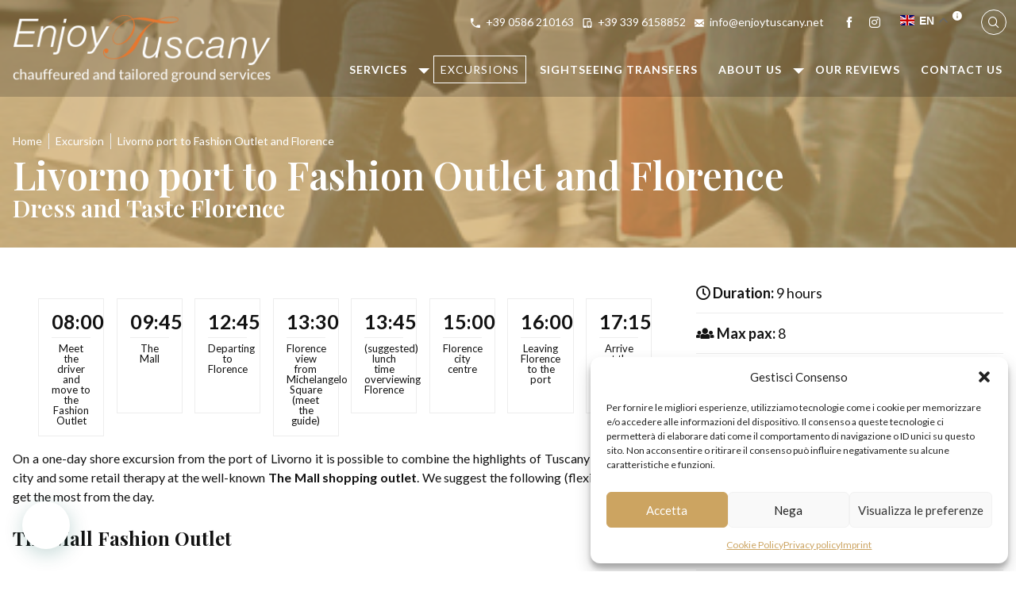

--- FILE ---
content_type: text/html; charset=UTF-8
request_url: https://www.enjoytuscany.net/excursion-for-cruise-in-italy/livorno-port-to-fashion-outlet-the-mall-and-florence/
body_size: 24130
content:
	
	
		
	
	<!doctype html>
<html lang="en">

<head>
    <meta charset="utf-8">
    <meta http-equiv="X-UA-Compatible" content="IE=edge">
    <meta name="viewport" content="width=device-width, initial-scale=1, shrink-to-fit=no" />
    <title>Livorno port to fashion outlet the Mall and Florence - Enjoy Tuscany</title>
    <meta name='robots' content='index, follow, max-image-preview:large, max-snippet:-1, max-video-preview:-1' />

	<!-- This site is optimized with the Yoast SEO plugin v26.7 - https://yoast.com/wordpress/plugins/seo/ -->
	<meta name="description" content="Livorno port to fashion outlet the Mall and Florence to combine elegance and art visiting the Mall and Florence centre" />
	<link rel="canonical" href="https://www.enjoytuscany.net/excursion-for-cruise-in-italy/livorno-port-to-fashion-outlet-the-mall-and-florence/" />
	<meta property="og:locale" content="it_IT" />
	<meta property="og:type" content="article" />
	<meta property="og:title" content="Livorno port to fashion outlet the Mall and Florence - Enjoy Tuscany" />
	<meta property="og:description" content="Livorno port to fashion outlet the Mall and Florence to combine elegance and art visiting the Mall and Florence centre" />
	<meta property="og:url" content="https://www.enjoytuscany.net/excursion-for-cruise-in-italy/livorno-port-to-fashion-outlet-the-mall-and-florence/" />
	<meta property="og:site_name" content="Enjoy Tuscany" />
	<meta property="article:publisher" content="https://www.facebook.com/enjoytuscany.net" />
	<meta property="article:modified_time" content="2025-02-18T13:23:17+00:00" />
	<meta property="og:image" content="https://www.enjoytuscany.net/_mamawp/wp-content/uploads/2021/04/THE-MALL.SHOPPING.jpg" />
	<meta property="og:image:width" content="425" />
	<meta property="og:image:height" content="282" />
	<meta property="og:image:type" content="image/jpeg" />
	<meta name="twitter:card" content="summary_large_image" />
	<meta name="twitter:site" content="@enjoytuscan" />
	<meta name="twitter:label1" content="Tempo di lettura stimato" />
	<meta name="twitter:data1" content="2 minuti" />
	<script type="application/ld+json" class="yoast-schema-graph">{"@context":"https://schema.org","@graph":[{"@type":"WebPage","@id":"https://www.enjoytuscany.net/excursion-for-cruise-in-italy/livorno-port-to-fashion-outlet-the-mall-and-florence/","url":"https://www.enjoytuscany.net/excursion-for-cruise-in-italy/livorno-port-to-fashion-outlet-the-mall-and-florence/","name":"Livorno port to fashion outlet the Mall and Florence - Enjoy Tuscany","isPartOf":{"@id":"https://www.enjoytuscany.net/#website"},"primaryImageOfPage":{"@id":"https://www.enjoytuscany.net/excursion-for-cruise-in-italy/livorno-port-to-fashion-outlet-the-mall-and-florence/#primaryimage"},"image":{"@id":"https://www.enjoytuscany.net/excursion-for-cruise-in-italy/livorno-port-to-fashion-outlet-the-mall-and-florence/#primaryimage"},"thumbnailUrl":"https://www.enjoytuscany.net/_mamawp/wp-content/uploads/2021/04/THE-MALL.SHOPPING.jpg","datePublished":"2024-01-03T11:20:19+00:00","dateModified":"2025-02-18T13:23:17+00:00","description":"Livorno port to fashion outlet the Mall and Florence to combine elegance and art visiting the Mall and Florence centre","breadcrumb":{"@id":"https://www.enjoytuscany.net/excursion-for-cruise-in-italy/livorno-port-to-fashion-outlet-the-mall-and-florence/#breadcrumb"},"inLanguage":"it-IT","potentialAction":[{"@type":"ReadAction","target":["https://www.enjoytuscany.net/excursion-for-cruise-in-italy/livorno-port-to-fashion-outlet-the-mall-and-florence/"]}]},{"@type":"ImageObject","inLanguage":"it-IT","@id":"https://www.enjoytuscany.net/excursion-for-cruise-in-italy/livorno-port-to-fashion-outlet-the-mall-and-florence/#primaryimage","url":"https://www.enjoytuscany.net/_mamawp/wp-content/uploads/2021/04/THE-MALL.SHOPPING.jpg","contentUrl":"https://www.enjoytuscany.net/_mamawp/wp-content/uploads/2021/04/THE-MALL.SHOPPING.jpg","width":425,"height":282},{"@type":"BreadcrumbList","@id":"https://www.enjoytuscany.net/excursion-for-cruise-in-italy/livorno-port-to-fashion-outlet-the-mall-and-florence/#breadcrumb","itemListElement":[{"@type":"ListItem","position":1,"name":"Home","item":"https://www.enjoytuscany.net/"},{"@type":"ListItem","position":2,"name":"Excursions","item":"https://www.enjoytuscany.net/excursion-for-cruise-in-italy/"},{"@type":"ListItem","position":3,"name":"Livorno port to Fashion Outlet and Florence"}]},{"@type":"WebSite","@id":"https://www.enjoytuscany.net/#website","url":"https://www.enjoytuscany.net/","name":"Enjoy Tuscany","description":"Chaffeured and expert guided services","publisher":{"@id":"https://www.enjoytuscany.net/#organization"},"potentialAction":[{"@type":"SearchAction","target":{"@type":"EntryPoint","urlTemplate":"https://www.enjoytuscany.net/?s={search_term_string}"},"query-input":{"@type":"PropertyValueSpecification","valueRequired":true,"valueName":"search_term_string"}}],"inLanguage":"it-IT"},{"@type":"Organization","@id":"https://www.enjoytuscany.net/#organization","name":"Linker Magelli Alessandro","url":"https://www.enjoytuscany.net/","logo":{"@type":"ImageObject","inLanguage":"it-IT","@id":"https://www.enjoytuscany.net/#/schema/logo/image/","url":"https://www.enjoytuscany.net/_mamawp/wp-content/uploads/2021/04/Enjoytuscany.net-logo-quadrato.png","contentUrl":"https://www.enjoytuscany.net/_mamawp/wp-content/uploads/2021/04/Enjoytuscany.net-logo-quadrato.png","width":600,"height":600,"caption":"Linker Magelli Alessandro"},"image":{"@id":"https://www.enjoytuscany.net/#/schema/logo/image/"},"sameAs":["https://www.facebook.com/enjoytuscany.net","https://x.com/enjoytuscan","https://www.instagram.com/enjoytuscany99/","https://www.linkedin.com/in/alessandro-magelli-b9952746/"]}]}</script>
	<!-- / Yoast SEO plugin. -->


<link rel='dns-prefetch' href='//www.googletagmanager.com' />
<link rel="alternate" type="application/rss+xml" title="Enjoy Tuscany &raquo; Feed" href="https://www.enjoytuscany.net/feed/" />
<link rel="alternate" type="application/rss+xml" title="Enjoy Tuscany &raquo; Feed dei commenti" href="https://www.enjoytuscany.net/comments/feed/" />
<link rel="alternate" title="oEmbed (JSON)" type="application/json+oembed" href="https://www.enjoytuscany.net/wp-json/oembed/1.0/embed?url=https%3A%2F%2Fwww.enjoytuscany.net%2Fexcursion-for-cruise-in-italy%2Flivorno-port-to-fashion-outlet-the-mall-and-florence%2F" />
<link rel="alternate" title="oEmbed (XML)" type="text/xml+oembed" href="https://www.enjoytuscany.net/wp-json/oembed/1.0/embed?url=https%3A%2F%2Fwww.enjoytuscany.net%2Fexcursion-for-cruise-in-italy%2Flivorno-port-to-fashion-outlet-the-mall-and-florence%2F&#038;format=xml" />
<style id='wp-img-auto-sizes-contain-inline-css' type='text/css'>
img:is([sizes=auto i],[sizes^="auto," i]){contain-intrinsic-size:3000px 1500px}
/*# sourceURL=wp-img-auto-sizes-contain-inline-css */
</style>
<link rel='stylesheet' id='sbi_styles-css' href='https://www.enjoytuscany.net/_mamawp/wp-content/plugins/instagram-feed-pro/css/sbi-styles.min.css' type='text/css' media='all' />
<style id='wp-emoji-styles-inline-css' type='text/css'>

	img.wp-smiley, img.emoji {
		display: inline !important;
		border: none !important;
		box-shadow: none !important;
		height: 1em !important;
		width: 1em !important;
		margin: 0 0.07em !important;
		vertical-align: -0.1em !important;
		background: none !important;
		padding: 0 !important;
	}
/*# sourceURL=wp-emoji-styles-inline-css */
</style>
<style id='wp-block-library-inline-css' type='text/css'>
:root{--wp-block-synced-color:#7a00df;--wp-block-synced-color--rgb:122,0,223;--wp-bound-block-color:var(--wp-block-synced-color);--wp-editor-canvas-background:#ddd;--wp-admin-theme-color:#007cba;--wp-admin-theme-color--rgb:0,124,186;--wp-admin-theme-color-darker-10:#006ba1;--wp-admin-theme-color-darker-10--rgb:0,107,160.5;--wp-admin-theme-color-darker-20:#005a87;--wp-admin-theme-color-darker-20--rgb:0,90,135;--wp-admin-border-width-focus:2px}@media (min-resolution:192dpi){:root{--wp-admin-border-width-focus:1.5px}}.wp-element-button{cursor:pointer}:root .has-very-light-gray-background-color{background-color:#eee}:root .has-very-dark-gray-background-color{background-color:#313131}:root .has-very-light-gray-color{color:#eee}:root .has-very-dark-gray-color{color:#313131}:root .has-vivid-green-cyan-to-vivid-cyan-blue-gradient-background{background:linear-gradient(135deg,#00d084,#0693e3)}:root .has-purple-crush-gradient-background{background:linear-gradient(135deg,#34e2e4,#4721fb 50%,#ab1dfe)}:root .has-hazy-dawn-gradient-background{background:linear-gradient(135deg,#faaca8,#dad0ec)}:root .has-subdued-olive-gradient-background{background:linear-gradient(135deg,#fafae1,#67a671)}:root .has-atomic-cream-gradient-background{background:linear-gradient(135deg,#fdd79a,#004a59)}:root .has-nightshade-gradient-background{background:linear-gradient(135deg,#330968,#31cdcf)}:root .has-midnight-gradient-background{background:linear-gradient(135deg,#020381,#2874fc)}:root{--wp--preset--font-size--normal:16px;--wp--preset--font-size--huge:42px}.has-regular-font-size{font-size:1em}.has-larger-font-size{font-size:2.625em}.has-normal-font-size{font-size:var(--wp--preset--font-size--normal)}.has-huge-font-size{font-size:var(--wp--preset--font-size--huge)}.has-text-align-center{text-align:center}.has-text-align-left{text-align:left}.has-text-align-right{text-align:right}.has-fit-text{white-space:nowrap!important}#end-resizable-editor-section{display:none}.aligncenter{clear:both}.items-justified-left{justify-content:flex-start}.items-justified-center{justify-content:center}.items-justified-right{justify-content:flex-end}.items-justified-space-between{justify-content:space-between}.screen-reader-text{border:0;clip-path:inset(50%);height:1px;margin:-1px;overflow:hidden;padding:0;position:absolute;width:1px;word-wrap:normal!important}.screen-reader-text:focus{background-color:#ddd;clip-path:none;color:#444;display:block;font-size:1em;height:auto;left:5px;line-height:normal;padding:15px 23px 14px;text-decoration:none;top:5px;width:auto;z-index:100000}html :where(.has-border-color){border-style:solid}html :where([style*=border-top-color]){border-top-style:solid}html :where([style*=border-right-color]){border-right-style:solid}html :where([style*=border-bottom-color]){border-bottom-style:solid}html :where([style*=border-left-color]){border-left-style:solid}html :where([style*=border-width]){border-style:solid}html :where([style*=border-top-width]){border-top-style:solid}html :where([style*=border-right-width]){border-right-style:solid}html :where([style*=border-bottom-width]){border-bottom-style:solid}html :where([style*=border-left-width]){border-left-style:solid}html :where(img[class*=wp-image-]){height:auto;max-width:100%}:where(figure){margin:0 0 1em}html :where(.is-position-sticky){--wp-admin--admin-bar--position-offset:var(--wp-admin--admin-bar--height,0px)}@media screen and (max-width:600px){html :where(.is-position-sticky){--wp-admin--admin-bar--position-offset:0px}}

/*# sourceURL=wp-block-library-inline-css */
</style><style id='global-styles-inline-css' type='text/css'>
:root{--wp--preset--aspect-ratio--square: 1;--wp--preset--aspect-ratio--4-3: 4/3;--wp--preset--aspect-ratio--3-4: 3/4;--wp--preset--aspect-ratio--3-2: 3/2;--wp--preset--aspect-ratio--2-3: 2/3;--wp--preset--aspect-ratio--16-9: 16/9;--wp--preset--aspect-ratio--9-16: 9/16;--wp--preset--color--black: #000000;--wp--preset--color--cyan-bluish-gray: #abb8c3;--wp--preset--color--white: #ffffff;--wp--preset--color--pale-pink: #f78da7;--wp--preset--color--vivid-red: #cf2e2e;--wp--preset--color--luminous-vivid-orange: #ff6900;--wp--preset--color--luminous-vivid-amber: #fcb900;--wp--preset--color--light-green-cyan: #7bdcb5;--wp--preset--color--vivid-green-cyan: #00d084;--wp--preset--color--pale-cyan-blue: #8ed1fc;--wp--preset--color--vivid-cyan-blue: #0693e3;--wp--preset--color--vivid-purple: #9b51e0;--wp--preset--gradient--vivid-cyan-blue-to-vivid-purple: linear-gradient(135deg,rgb(6,147,227) 0%,rgb(155,81,224) 100%);--wp--preset--gradient--light-green-cyan-to-vivid-green-cyan: linear-gradient(135deg,rgb(122,220,180) 0%,rgb(0,208,130) 100%);--wp--preset--gradient--luminous-vivid-amber-to-luminous-vivid-orange: linear-gradient(135deg,rgb(252,185,0) 0%,rgb(255,105,0) 100%);--wp--preset--gradient--luminous-vivid-orange-to-vivid-red: linear-gradient(135deg,rgb(255,105,0) 0%,rgb(207,46,46) 100%);--wp--preset--gradient--very-light-gray-to-cyan-bluish-gray: linear-gradient(135deg,rgb(238,238,238) 0%,rgb(169,184,195) 100%);--wp--preset--gradient--cool-to-warm-spectrum: linear-gradient(135deg,rgb(74,234,220) 0%,rgb(151,120,209) 20%,rgb(207,42,186) 40%,rgb(238,44,130) 60%,rgb(251,105,98) 80%,rgb(254,248,76) 100%);--wp--preset--gradient--blush-light-purple: linear-gradient(135deg,rgb(255,206,236) 0%,rgb(152,150,240) 100%);--wp--preset--gradient--blush-bordeaux: linear-gradient(135deg,rgb(254,205,165) 0%,rgb(254,45,45) 50%,rgb(107,0,62) 100%);--wp--preset--gradient--luminous-dusk: linear-gradient(135deg,rgb(255,203,112) 0%,rgb(199,81,192) 50%,rgb(65,88,208) 100%);--wp--preset--gradient--pale-ocean: linear-gradient(135deg,rgb(255,245,203) 0%,rgb(182,227,212) 50%,rgb(51,167,181) 100%);--wp--preset--gradient--electric-grass: linear-gradient(135deg,rgb(202,248,128) 0%,rgb(113,206,126) 100%);--wp--preset--gradient--midnight: linear-gradient(135deg,rgb(2,3,129) 0%,rgb(40,116,252) 100%);--wp--preset--font-size--small: 13px;--wp--preset--font-size--medium: 20px;--wp--preset--font-size--large: 36px;--wp--preset--font-size--x-large: 42px;--wp--preset--spacing--20: 0.44rem;--wp--preset--spacing--30: 0.67rem;--wp--preset--spacing--40: 1rem;--wp--preset--spacing--50: 1.5rem;--wp--preset--spacing--60: 2.25rem;--wp--preset--spacing--70: 3.38rem;--wp--preset--spacing--80: 5.06rem;--wp--preset--shadow--natural: 6px 6px 9px rgba(0, 0, 0, 0.2);--wp--preset--shadow--deep: 12px 12px 50px rgba(0, 0, 0, 0.4);--wp--preset--shadow--sharp: 6px 6px 0px rgba(0, 0, 0, 0.2);--wp--preset--shadow--outlined: 6px 6px 0px -3px rgb(255, 255, 255), 6px 6px rgb(0, 0, 0);--wp--preset--shadow--crisp: 6px 6px 0px rgb(0, 0, 0);}:where(.is-layout-flex){gap: 0.5em;}:where(.is-layout-grid){gap: 0.5em;}body .is-layout-flex{display: flex;}.is-layout-flex{flex-wrap: wrap;align-items: center;}.is-layout-flex > :is(*, div){margin: 0;}body .is-layout-grid{display: grid;}.is-layout-grid > :is(*, div){margin: 0;}:where(.wp-block-columns.is-layout-flex){gap: 2em;}:where(.wp-block-columns.is-layout-grid){gap: 2em;}:where(.wp-block-post-template.is-layout-flex){gap: 1.25em;}:where(.wp-block-post-template.is-layout-grid){gap: 1.25em;}.has-black-color{color: var(--wp--preset--color--black) !important;}.has-cyan-bluish-gray-color{color: var(--wp--preset--color--cyan-bluish-gray) !important;}.has-white-color{color: var(--wp--preset--color--white) !important;}.has-pale-pink-color{color: var(--wp--preset--color--pale-pink) !important;}.has-vivid-red-color{color: var(--wp--preset--color--vivid-red) !important;}.has-luminous-vivid-orange-color{color: var(--wp--preset--color--luminous-vivid-orange) !important;}.has-luminous-vivid-amber-color{color: var(--wp--preset--color--luminous-vivid-amber) !important;}.has-light-green-cyan-color{color: var(--wp--preset--color--light-green-cyan) !important;}.has-vivid-green-cyan-color{color: var(--wp--preset--color--vivid-green-cyan) !important;}.has-pale-cyan-blue-color{color: var(--wp--preset--color--pale-cyan-blue) !important;}.has-vivid-cyan-blue-color{color: var(--wp--preset--color--vivid-cyan-blue) !important;}.has-vivid-purple-color{color: var(--wp--preset--color--vivid-purple) !important;}.has-black-background-color{background-color: var(--wp--preset--color--black) !important;}.has-cyan-bluish-gray-background-color{background-color: var(--wp--preset--color--cyan-bluish-gray) !important;}.has-white-background-color{background-color: var(--wp--preset--color--white) !important;}.has-pale-pink-background-color{background-color: var(--wp--preset--color--pale-pink) !important;}.has-vivid-red-background-color{background-color: var(--wp--preset--color--vivid-red) !important;}.has-luminous-vivid-orange-background-color{background-color: var(--wp--preset--color--luminous-vivid-orange) !important;}.has-luminous-vivid-amber-background-color{background-color: var(--wp--preset--color--luminous-vivid-amber) !important;}.has-light-green-cyan-background-color{background-color: var(--wp--preset--color--light-green-cyan) !important;}.has-vivid-green-cyan-background-color{background-color: var(--wp--preset--color--vivid-green-cyan) !important;}.has-pale-cyan-blue-background-color{background-color: var(--wp--preset--color--pale-cyan-blue) !important;}.has-vivid-cyan-blue-background-color{background-color: var(--wp--preset--color--vivid-cyan-blue) !important;}.has-vivid-purple-background-color{background-color: var(--wp--preset--color--vivid-purple) !important;}.has-black-border-color{border-color: var(--wp--preset--color--black) !important;}.has-cyan-bluish-gray-border-color{border-color: var(--wp--preset--color--cyan-bluish-gray) !important;}.has-white-border-color{border-color: var(--wp--preset--color--white) !important;}.has-pale-pink-border-color{border-color: var(--wp--preset--color--pale-pink) !important;}.has-vivid-red-border-color{border-color: var(--wp--preset--color--vivid-red) !important;}.has-luminous-vivid-orange-border-color{border-color: var(--wp--preset--color--luminous-vivid-orange) !important;}.has-luminous-vivid-amber-border-color{border-color: var(--wp--preset--color--luminous-vivid-amber) !important;}.has-light-green-cyan-border-color{border-color: var(--wp--preset--color--light-green-cyan) !important;}.has-vivid-green-cyan-border-color{border-color: var(--wp--preset--color--vivid-green-cyan) !important;}.has-pale-cyan-blue-border-color{border-color: var(--wp--preset--color--pale-cyan-blue) !important;}.has-vivid-cyan-blue-border-color{border-color: var(--wp--preset--color--vivid-cyan-blue) !important;}.has-vivid-purple-border-color{border-color: var(--wp--preset--color--vivid-purple) !important;}.has-vivid-cyan-blue-to-vivid-purple-gradient-background{background: var(--wp--preset--gradient--vivid-cyan-blue-to-vivid-purple) !important;}.has-light-green-cyan-to-vivid-green-cyan-gradient-background{background: var(--wp--preset--gradient--light-green-cyan-to-vivid-green-cyan) !important;}.has-luminous-vivid-amber-to-luminous-vivid-orange-gradient-background{background: var(--wp--preset--gradient--luminous-vivid-amber-to-luminous-vivid-orange) !important;}.has-luminous-vivid-orange-to-vivid-red-gradient-background{background: var(--wp--preset--gradient--luminous-vivid-orange-to-vivid-red) !important;}.has-very-light-gray-to-cyan-bluish-gray-gradient-background{background: var(--wp--preset--gradient--very-light-gray-to-cyan-bluish-gray) !important;}.has-cool-to-warm-spectrum-gradient-background{background: var(--wp--preset--gradient--cool-to-warm-spectrum) !important;}.has-blush-light-purple-gradient-background{background: var(--wp--preset--gradient--blush-light-purple) !important;}.has-blush-bordeaux-gradient-background{background: var(--wp--preset--gradient--blush-bordeaux) !important;}.has-luminous-dusk-gradient-background{background: var(--wp--preset--gradient--luminous-dusk) !important;}.has-pale-ocean-gradient-background{background: var(--wp--preset--gradient--pale-ocean) !important;}.has-electric-grass-gradient-background{background: var(--wp--preset--gradient--electric-grass) !important;}.has-midnight-gradient-background{background: var(--wp--preset--gradient--midnight) !important;}.has-small-font-size{font-size: var(--wp--preset--font-size--small) !important;}.has-medium-font-size{font-size: var(--wp--preset--font-size--medium) !important;}.has-large-font-size{font-size: var(--wp--preset--font-size--large) !important;}.has-x-large-font-size{font-size: var(--wp--preset--font-size--x-large) !important;}
/*# sourceURL=global-styles-inline-css */
</style>

<style id='classic-theme-styles-inline-css' type='text/css'>
/*! This file is auto-generated */
.wp-block-button__link{color:#fff;background-color:#32373c;border-radius:9999px;box-shadow:none;text-decoration:none;padding:calc(.667em + 2px) calc(1.333em + 2px);font-size:1.125em}.wp-block-file__button{background:#32373c;color:#fff;text-decoration:none}
/*# sourceURL=/wp-includes/css/classic-themes.min.css */
</style>
<link rel='stylesheet' id='cmplz-general-css' href='https://www.enjoytuscany.net/_mamawp/wp-content/plugins/complianz-gdpr-premium/assets/css/cookieblocker.min.css' type='text/css' media='all' />
<link rel='stylesheet' id='wp-pagenavi-css' href='https://www.enjoytuscany.net/_mamawp/wp-content/plugins/wp-pagenavi/pagenavi-css.css' type='text/css' media='all' />
<script type="text/javascript" src="https://www.enjoytuscany.net/_mamawp/wp-includes/js/jquery/jquery.min.js" id="jquery-core-js"></script>
<script type="text/javascript" src="https://www.enjoytuscany.net/_mamawp/wp-includes/js/jquery/jquery-migrate.min.js" id="jquery-migrate-js"></script>

<!-- Snippet del tag Google (gtag.js) aggiunto da Site Kit -->
<!-- Snippet Google Analytics aggiunto da Site Kit -->
<script type="text/javascript" id="google_gtagjs-js-before">
/* <![CDATA[ */
	
		window['gtag_enable_tcf_support'] = false;
window.dataLayer = window.dataLayer || [];
function gtag(){
	dataLayer.push(arguments);
}
gtag('set', 'ads_data_redaction', false);
gtag('set', 'url_passthrough', false);
gtag('consent', 'default', {
	'security_storage': "granted",
	'functionality_storage': "granted",
	'personalization_storage': "denied",
	'analytics_storage': 'denied',
	'ad_storage': "denied",
	'ad_user_data': 'denied',
	'ad_personalization': 'denied',
});

document.addEventListener("cmplz_fire_categories", function (e) {
	function gtag(){
		dataLayer.push(arguments);
	}
	var consentedCategories = e.detail.categories;
	let preferences = 'denied';
	let statistics = 'denied';
	let marketing = 'denied';

	if (cmplz_in_array( 'preferences', consentedCategories )) {
		preferences = 'granted';
	}

	if (cmplz_in_array( 'statistics', consentedCategories )) {
		statistics = 'granted';
	}

	if (cmplz_in_array( 'marketing', consentedCategories )) {
		marketing = 'granted';
	}
	gtag('consent', 'update', {
		'security_storage': "granted",
		'functionality_storage': "granted",
		'personalization_storage': preferences,
		'analytics_storage': statistics,
		'ad_storage': marketing,
		'ad_user_data': marketing,
		'ad_personalization': marketing,
	});
});

document.addEventListener("cmplz_revoke", function (e) {
	gtag('consent', 'update', {
		'security_storage': "granted",
		'functionality_storage': "granted",
		'personalization_storage': "denied",
		'analytics_storage': 'denied',
		'ad_storage': "denied",
		'ad_user_data': 'denied',
		'ad_personalization': 'denied',
	});
});
	
	
//# sourceURL=google_gtagjs-js-before
/* ]]> */
</script>
<script type="text/javascript" src="https://www.googletagmanager.com/gtag/js?id=GT-PLHPC77" id="google_gtagjs-js" async></script>
<script type="text/javascript" id="google_gtagjs-js-after">
/* <![CDATA[ */
window.dataLayer = window.dataLayer || [];function gtag(){dataLayer.push(arguments);}
gtag("set","linker",{"domains":["www.enjoytuscany.net"]});
gtag("js", new Date());
gtag("set", "developer_id.dZTNiMT", true);
gtag("config", "GT-PLHPC77");
//# sourceURL=google_gtagjs-js-after
/* ]]> */
</script>
<link rel="https://api.w.org/" href="https://www.enjoytuscany.net/wp-json/" /><link rel="EditURI" type="application/rsd+xml" title="RSD" href="https://www.enjoytuscany.net/_mamawp/xmlrpc.php?rsd" />
<link rel='shortlink' href='https://www.enjoytuscany.net/?p=642' />
<meta name="generator" content="Site Kit by Google 1.170.0" />			<style>.cmplz-hidden {
					display: none !important;
				}</style><style type="text/css">.recentcomments a{display:inline !important;padding:0 !important;margin:0 !important;}</style>    <link rel="shortcut icon" href="https://www.enjoytuscany.net/_mamawp/wp-content/themes/pnd_enjoytuscany/_style/img/favicon.ico" />
    <link href="https://www.enjoytuscany.net/_mamawp/wp-content/themes/pnd_enjoytuscany/_style/css/styles.min.css" rel="stylesheet">
    <!-- FONT FAMILY -->
    <link rel="preconnect" href="https://fonts.googleapis.com">
<link rel="preconnect" href="https://fonts.gstatic.com" crossorigin>
<link href="https://fonts.googleapis.com/css2?family=Dancing+Script:wght@400..700&family=Lato:wght@100;300;400;700;900&family=Playfair+Display:ital,wght@0,400..900;1,400..900&display=swap" rel="stylesheet">
    <!-- FONT FAMILY -->
    <!-- FONT SKILL -->
        <!-- FONT SKILL -->
    <!-- JQUERY LIB -->
    <script type="text/javascript" src="https://www.enjoytuscany.net/_mamawp/wp-content/themes/pnd_enjoytuscany/js/jquery/jquery-3.4.1.min.js">
    </script>
    <!-- JQUERY LIB -->

    <!-- slick -->
    <link rel="stylesheet" type="text/css"
        href="https://www.enjoytuscany.net/_mamawp/wp-content/themes/pnd_enjoytuscany/plugin/slick/slick/slick.css" />
    <script type="text/javascript" src="https://www.enjoytuscany.net/_mamawp/wp-content/themes/pnd_enjoytuscany/plugin/slick/slick/slick.min.js">
    </script>
    <!-- slick -->

    <!-- FANCYAPPS -->
    <link rel="stylesheet" href="https://www.enjoytuscany.net/_mamawp/wp-content/themes/pnd_enjoytuscany/plugin/fancyapps/fancybox.css" />
    <script src="https://www.enjoytuscany.net/_mamawp/wp-content/themes/pnd_enjoytuscany/plugin/fancyapps/fancybox.umd.js"></script>
    <!-- FANCYAPPS -->

<!-- Google Tag Manager -->
<script>(function(w,d,s,l,i){w[l]=w[l]||[];w[l].push({'gtm.start':
new Date().getTime(),event:'gtm.js'});var f=d.getElementsByTagName(s)[0],
j=d.createElement(s),dl=l!='dataLayer'?'&l='+l:'';j.async=true;j.src=
'https://www.googletagmanager.com/gtm.js?id='+i+dl;f.parentNode.insertBefore(j,f);
})(window,document,'script','dataLayer','GTM-NRHCL243');</script>
<!-- End Google Tag Manager -->

    
    
        <!-- Global site tag (gtag.js) - Google Analytics -->

    
    
    <!-- Event snippet for Visualizzazione di pagina conversion page -->
<script>
  gtag('event', 'conversion', {
      'send_to': 'AW-834878702/haBoCJ663doZEO75jI4D',
      'value': 1.0,
      'currency': 'EUR'
  });
</script>


<link rel='stylesheet' id='joinchat-css' href='https://www.enjoytuscany.net/_mamawp/wp-content/plugins/creame-whatsapp-me/public/css/joinchat.min.css' type='text/css' media='all' />
</head>
	
	
		
<body data-cmplz=1 class="wp-singular tour-template-default single single-tour postid-642 wp-theme-pnd_enjoytuscany">
    <!-- Google Tag Manager (noscript) -->
<noscript><iframe src="https://www.googletagmanager.com/ns.html?id=GTM-NRHCL243"
height="0" width="0" style="display:none;visibility:hidden"></iframe></noscript>
<!-- End Google Tag Manager (noscript) -->

<!-- pnd-main-outer -->

<div     class="pnd-main-outer w-full   relative block">

    
    <!-- pnd-main-header -->
        <header
        class="pnd-main-header  md:pb-4 md:pt-4    clearfix z-10  w-full relative top-0 ">

        
        <div class="pnd-max-width relative pnd-no-pl pnd-no-pr">

                        <!-- pnd-main-meta-header -->
<div
    class="pnd-main-meta-header hidden md:block md:-mt-5 md:absolute  md:w-full md:z-10 md:border-none text-s">
        <div class="md:flex md:flex-wrap text-sm border-b-1">

            <div class="items-center md:flex pnd-main-meta-header--alert md:w-1/3 relative">
                            </div>

            <div class="flex items-center pl-2 md:pl-0 md:justify-end md:w-2/3">


                <div class="w-1/3 md:w-auto hidden md:flex md:px-2 lg:px-2 ">
                    <div class="pnd-ui-tool-contact-data ">
<ul>
        <li class="inline-block">
        <span class="fill-current mr-1 align-middle inline-block h-3 w-3" >
            <svg xmlns="http://www.w3.org/2000/svg" viewBox="0 0 20 20">
                <path d="M11.1735916,16.8264084 C7.57463481,15.3079672 4.69203285,12.4253652 3.17359164,8.82640836 L5.29408795,6.70591205 C5.68612671,6.31387329 6,5.55641359 6,5.00922203 L6,0.990777969 C6,0.45097518 5.55237094,3.33066907e-16 5.00019251,3.33066907e-16 L1.65110039,3.33066907e-16 L1.00214643,8.96910337e-16 C0.448676237,1.13735153e-15 -1.05725384e-09,0.445916468 -7.33736e-10,1.00108627 C-7.33736e-10,1.00108627 -3.44283713e-14,1.97634814 -3.44283713e-14,3 C-3.44283713e-14,12.3888407 7.61115925,20 17,20 C18.0236519,20 18.9989137,20 18.9989137,20 C19.5517984,20 20,19.5565264 20,18.9978536 L20,18.3488996 L20,14.9998075 C20,14.4476291 19.5490248,14 19.009222,14 L14.990778,14 C14.4435864,14 13.6861267,14.3138733 13.2940879,14.7059121 L11.1735916,16.8264084 Z" />
            </svg>
        </span>
        <a href="tel:+390586210163">+39 0586 210163</a>
    </li>        <li class="inline-block ml-2">
        <span class="fill-current mr-1 align-middle inline-block h-3 w-3" >
            <svg xmlns="http://www.w3.org/2000/svg" viewBox="0 0 20 20"><path d="M17 6V5h-2V2H3v14h5v4h3.25H11a2 2 0 0 1-2-2V8a2 2 0 0 1 2-2h6zm-5.75 14H3a2 2 0 0 1-2-2V2c0-1.1.9-2 2-2h12a2 2 0 0 1 2 2v4a2 2 0 0 1 2 2v10a2 2 0 0 1-2 2h-5.75zM11 8v8h6V8h-6zm3 11a1 1 0 1 0 0-2 1 1 0 0 0 0 2z"/></svg>
        </span>
        <a href="tel:+393396158852">+39 339 6158852</a>
    </li>        <li class="inline-block ml-2">
        <span class="fill-current mr-1 align-middle inline-block h-3 w-3" >
            <svg xmlns="http://www.w3.org/2000/svg" viewBox="0 0 20 20">
                <path d="M18 2a2 2 0 0 1 2 2v12a2 2 0 0 1-2 2H2a2 2 0 0 1-2-2V4c0-1.1.9-2 2-2h16zm-4.37 9.1L20 16v-2l-5.12-3.9L20 6V4l-10 8L0 4v2l5.12 4.1L0 14v2l6.37-4.9L10 14l3.63-2.9z" /></svg>
        </span>
        <a href="mailto:info@enjoytuscany.net">info@enjoytuscany.net</a>
    </li>

        
</ul>
</div>
<div class="pnd-ui-tool-top-menu pnd-hide ml-3 pl-3 border-l border-gray-200">
</div>                    </div>
                <div class="items-center pnd-hide w-10/12 sm:py-1 md:py-1 md:w-auto md:px-2 md:block lg:px-2">
                                    </div>
                <div class="items-center  md:w-auto md:block md:px-2 lg:px-2 border-gray-500">
                    <div class="pnd-ui-ux-social-feed">
    <ul class="clearfix">
            <li><a href="https://www.facebook.com/enjoytuscany.net/" target="_blank"><span class="wrp-icon"><i class="fi flaticon-facebook"></i></span></a></li>
                        <li><a href="https://www.instagram.com/enjoytuscany1999/" target="_blank"><span class="wrp-icon"><i class="fi flaticon-instagram-logo"></i></span></a></li>
                 
     
         
</ul> 
 </div>
                </div>
                <div class="items-center pnd-hide sm:pl-2 w-2/12 md:w-auto md:px-2 lg:px-2 border-gray-500">
                    <a href=""
                        class="pnd-text-and-icon pnd-ui-ra-btn-user pnd-btn px-3 py-2 pnd-btn--ct1">
                        Reserved area</a>
                </div>
                                <div class="items-center sm:pl-2 w-2/12 md:w-auto md:px-2 lg:px-4 border-gray-500">
                    
                    <div class="g-translate-wrapper">
    <div class="gtranslate_wrapper" id="gt-wrapper-60095563"></div>    <span data-tooltip-maxwidth="200" data-tooltip="Questo sito utilizza Google Translate per offrire ai propri utenti un’esperienza più congeniale di navigazione secondo la propria preferenza di lingua; le traduzioni al momento sono pertanto frutto dell'algoritmo di traduzione." data-tooltip="Sliding" data-tooltip-animate-function="slidein" data-tooltip-stickto="left" data-tooltip-color="tangerine" class="fill-current absolute top-0 right-0 ml-2 align-middle inline-block h-3 w-3" >
        <svg xmlns="http://www.w3.org/2000/svg" viewBox="0 0 20 20"><path d="M2.93 17.07A10 10 0 1 1 17.07 2.93 10 10 0 0 1 2.93 17.07zM9 11v4h2V9H9v2zm0-6v2h2V5H9z"/></svg>
    </span>
</div>                </div>
                 <div class="items-center  hidden md:w-auto md:block  border-gray-500">
                    <a data-fancybox="mypop-finder" data-src="#mypop-finder" class="pnd-main-meta-header-btn-find rounded-full pt-0 h-8 w-8 cursor-pointer flex items-center justify-center"><i class="flaticon-search"></i></a>

<div id="mypop-finder" style="display:none;max-width:900px;width:100%;">

   <h2 class="pnd-title text-black text-2xl">Search in the site</h2>  
   
   <form class="w-full leading-none" method="get" id="searchform" action="https://www.enjoytuscany.net">

    <div class="pt-2 relative mx-auto text-gray-600">
        <input class="border pt-0 border-gray-200 bg-gray-200 h-12 px-5 w-full pr-16 rounded-md text-lg focus:bg-white outline-none"
        type="search" name="s" id="s" placeholder="Search in the site">
        <button type="submit" id="searchsubmit" class="absolute right-0 top-0 mt-5 mr-4">
        <svg class="text-gray-600 h-6 w-6 fill-current" xmlns="http://www.w3.org/2000/svg"
            xmlns:xlink="http://www.w3.org/1999/xlink" version="1.1" id="Capa_1" x="0px" y="0px"
            viewBox="0 0 56.966 56.966" style="enable-background:new 0 0 56.966 56.966;" xml:space="preserve"
            width="512px" height="512px">
            <path
            d="M55.146,51.887L41.588,37.786c3.486-4.144,5.396-9.358,5.396-14.786c0-12.682-10.318-23-23-23s-23,10.318-23,23  s10.318,23,23,23c4.761,0,9.298-1.436,13.177-4.162l13.661,14.208c0.571,0.593,1.339,0.92,2.162,0.92  c0.779,0,1.518-0.297,2.079-0.837C56.255,54.982,56.293,53.08,55.146,51.887z M23.984,6c9.374,0,17,7.626,17,17s-7.626,17-17,17  s-17-7.626-17-17S14.61,6,23.984,6z" />
        </svg>
        </button>
    </div>                

</form>

</div>                </div>            </div>

        </div>
</div>
<!-- pnd-main-meta-header -->            
            <!-- pnd-main-header-content -->
            <div class="relative pnd-main-header-logo-menu-wrapper md:flex md:flex-wrap md:justify-between">

                <!-- pnd-cmp-logo -->
<div
    class="pnd-cmp-logo  relative   mt-4 md:mt-0  md:mb-0  pl-4   ">
    <a href="https://www.enjoytuscany.net/">                         <img src="https://www.enjoytuscany.net/_mamawp/wp-content/themes/pnd_enjoytuscany/_style/img/logox2-inwhite.png"
            alt="Enjoy Tuscany">
                </a></div>
<!-- pnd-cmp-logo -->
                
                <div class="md:flex pnd-main-header-nav-wrapper  md:items-end md:flex-wrap">

                                        <!-- pnd-cmp-nav-menu -->
                    <nav class="pnd-cmp-nav-menu  ">
                        <input class="menu-btn" type="checkbox" id="menu-btn" />
                        <label class="menu-icon absolute top-0 mt-3 right-0" for="menu-btn"><span
                                class="navicon"></span></label>
                                <ul class="menu"><li id="menu-item-1257" class="menu-item menu-item-type-post_type_archive menu-item-object-cpt1 menu-item-has-children menu-item-1257"><a href="https://www.enjoytuscany.net/service/">Services</a>
<ul class="sub-menu">
	<li id="menu-item-1259" class="menu-item menu-item-type-post_type menu-item-object-cpt1 menu-item-1259"><a href="https://www.enjoytuscany.net/service/sightseeing-italy-during-your-transfer/">Sightseeing transfers</a></li>
	<li id="menu-item-1258" class="menu-item menu-item-type-post_type menu-item-object-cpt1 menu-item-1258"><a href="https://www.enjoytuscany.net/service/chauffeur-services-for-yachts-in-livorno-and-viareggio/">Yachting</a></li>
	<li id="menu-item-1260" class="menu-item menu-item-type-post_type menu-item-object-cpt1 menu-item-1260"><a href="https://www.enjoytuscany.net/service/livorno-cruise-excursions/">Cruise Excursions</a></li>
	<li id="menu-item-1261" class="menu-item menu-item-type-post_type menu-item-object-cpt1 menu-item-1261"><a href="https://www.enjoytuscany.net/service/private-flights-airport-services/">Private flights airport service</a></li>
</ul>
</li>
<li id="menu-item-576" class="menu-item menu-item-type-post_type_archive menu-item-object-tour current-menu-item menu-item-576"><a href="https://www.enjoytuscany.net/excursion-for-cruise-in-italy/" aria-current="page">Excursions</a></li>
<li id="menu-item-1293" class="menu-item menu-item-type-post_type menu-item-object-cpt1 menu-item-1293"><a href="https://www.enjoytuscany.net/service/sightseeing-italy-during-your-transfer/">Sightseeing transfers</a></li>
<li id="menu-item-444" class="menu-item menu-item-type-post_type menu-item-object-page menu-item-has-children menu-item-444"><a href="https://www.enjoytuscany.net/enjoytuscany-limousine-company/">About us</a>
<ul class="sub-menu">
	<li id="menu-item-605" class="menu-item menu-item-type-post_type menu-item-object-page menu-item-605"><a href="https://www.enjoytuscany.net/our-travel-pics/">Our travel pics</a></li>
	<li id="menu-item-1256" class="menu-item menu-item-type-post_type menu-item-object-page menu-item-1256"><a href="https://www.enjoytuscany.net/our-team/">Our team</a></li>
	<li id="menu-item-696" class="menu-item menu-item-type-post_type menu-item-object-page menu-item-696"><a href="https://www.enjoytuscany.net/enjoytuscany-net-how-to-book-our-services/">How to book</a></li>
</ul>
</li>
<li id="menu-item-1336" class="menu-item menu-item-type-custom menu-item-object-custom menu-item-1336"><a target="_blank" href="https://www.tripadvisor.com/Attraction_Review-g187897-d4108116-Reviews-Enjoy_Tuscany-Livorno_Province_of_Livorno_Tuscany.html#REVIEWS">Our Reviews</a></li>
<li id="menu-item-48" class="menu-item menu-item-type-post_type menu-item-object-page menu-item-48"><a href="https://www.enjoytuscany.net/enjoytuscany-by-linker-limousine-service-in-livorno/">Contact Us</a></li>
</ul>                                                <div class="pl-4 pnd-cmp-nav-menu-lang-switch pr-4 pt-3 pb-3">
                            <div class="g-translate-wrapper">
    <div class="gtranslate_wrapper" id="gt-wrapper-83338361"></div>    <span data-tooltip-maxwidth="200" data-tooltip="Questo sito utilizza Google Translate per offrire ai propri utenti un’esperienza più congeniale di navigazione secondo la propria preferenza di lingua; le traduzioni al momento sono pertanto frutto dell'algoritmo di traduzione." data-tooltip="Sliding" data-tooltip-animate-function="slidein" data-tooltip-stickto="left" data-tooltip-color="tangerine" class="fill-current absolute top-0 right-0 ml-2 align-middle inline-block h-3 w-3" >
        <svg xmlns="http://www.w3.org/2000/svg" viewBox="0 0 20 20"><path d="M2.93 17.07A10 10 0 1 1 17.07 2.93 10 10 0 0 1 2.93 17.07zM9 11v4h2V9H9v2zm0-6v2h2V5H9z"/></svg>
    </span>
</div>                        </div>
                                            </nav>
                    <!-- pnd-cmp-nav-menu -->
                    
                    
                    

                </div>

                <script>
                $(".menu-btn").on('click', function() {
                    $(this).parent().toggleClass("checked");
                });
                </script>



            </div>
            <!-- pnd-main-header-content -->

        </div>

    </header>
    <!-- pnd-main-header -->

    
    
        




    
    
    
    
    <!-- pnd-main-container -->
            <main
         class="pnd-main-container relative pnd-main-text-ct leading-none">

        	

		
		
	
		        <link href="https://use.fontawesome.com/releases/v5.0.6/css/all.css" rel="stylesheet">

<article class="pnd-cmp-section-row pnd-cmp-section-row--pt-none pnd-cmp-section-row--pb-none">
    
<!-- pnd-cmp-section-row -->
<div class="md:flex pnd-cmp-img-full-height bg-cover bg-center relative justify-center">  
    <img src="https://www.enjoytuscany.net/_mamawp/wp-content/uploads/2021/04/THE-MALL.SHOPPING.jpg" alt="" > 
    <div class="absolute px-4 bottom-0 pnd-cmp-img-full-height-header">  
        <div  class="md:flex md:items-center pb-2 text-center md:text-left md:justify-between">
    <nav  class="pnd-ui-tool-breadcrumbs " aria-label="breadrumbs">
        <div id="breadcrumb" ><ul><li><a rel="v:url" property="v:title" href="https://www.enjoytuscany.net/">Home</a></li>  <li><a rel="v:url" property="v:title" href="https://www.enjoytuscany.net//excursion-for-cruise-in-italy/">Excursion</a></li>  <li class="current">Livorno port to Fashion Outlet and Florence</li></ul></div><!-- .breadcrumbs -->    </nav>
    </div>

<header class="text-left leading-tight -mb-2 pnd-cmp-heading">
    <div  class="pnd-title">Livorno port to Fashion Outlet and Florence</div>
    <div class="pnd-sub-title">Dress and Taste Florence</div>    <div class="mt-2">
            </div>
    </header> 
    </div> 
</div>

<script type="text/javascript">
;(function ($, window, document, undefined) {                                                             
$(document).ready(function() {
    $(".pnd-main-outer").addClass( "has-banner" );
});
})(jQuery, window, document);
</script>
<!-- pnd-cmp-section-row -->     
    <div
        class="clearfix pt-8 pb-8">

         

         

        <div class=" clearfix">   
            
            <div class="md:flex pnd-max-width pnd-no-pl pnd-no-pr md:justify-center md:ml-auto md:flex-wrap md:mr-auto">                

                <div data-aos="fade" data-aos-offset="10"  data-aos-duration="600" class="pnd-cmp-article pnd-cmp-side-sx md:pl-4 md:pt-4 md:w-2/3 clearfix">  

                                                                
            
            <div class="bcp-block-day-step clearfix clear-both	">
                <ul>
                    
                    
                                
                    
                    <li>
                        <span class="block-time-step">
                        08:00                        </span>
                        <span class="block-description-step clear-both	">Meet the driver and move to the Fashion Outlet</span>
                    </li>
                    
                    
                                
                    
                    <li>
                        <span class="block-time-step">
                        09:45                        </span>
                        <span class="block-description-step clear-both	">The Mall</span>
                    </li>
                    
                    
                                
                    
                    <li>
                        <span class="block-time-step">
                        12:45                        </span>
                        <span class="block-description-step clear-both	">Departing to Florence</span>
                    </li>
                    
                    
                                
                    
                    <li>
                        <span class="block-time-step">
                        13:30                        </span>
                        <span class="block-description-step clear-both	">Florence view from Michelangelo Square (meet the guide)</span>
                    </li>
                    
                    
                                
                    
                    <li>
                        <span class="block-time-step">
                        13:45                        </span>
                        <span class="block-description-step clear-both	">(suggested) lunch time overviewing Florence</span>
                    </li>
                    
                    
                                
                    
                    <li>
                        <span class="block-time-step">
                        15:00                        </span>
                        <span class="block-description-step clear-both	">Florence city centre</span>
                    </li>
                    
                    
                                
                    
                    <li>
                        <span class="block-time-step">
                        16:00                        </span>
                        <span class="block-description-step clear-both	">Leaving Florence to the port</span>
                    </li>
                    
                    
                                
                    
                    <li>
                        <span class="block-time-step">
                        17:15                        </span>
                        <span class="block-description-step clear-both	">Arrive at the ship</span>
                    </li>
                    
                      
                                        
                </ul>
            </div>
            
            
                    <p>On a one-day shore excursion from the port of Livorno it is possible to combine the highlights of Tuscany’s most amazing city and some retail therapy at the well-known <strong>The Mall shopping outlet</strong>. We suggest the following (flexible) itinerary to get the most from the day.</p>
<h5>The Mall Fashion Outlet</h5>
<p>Driving from Livorno directly to <strong>The Mall</strong> takes about 1h 45m. You will have about <strong>three hours to explore</strong> the many designer-name shops and bring away some satisfying Italian fashion bargains.<br />
From The Mall it’s just a 45-minute drive to the first stop in Florence; there you will be able to admire from the glorious viewpoint at <strong>Piazzale Michelangelo</strong> the whole downtown<strong>.<br />
</strong></p>
<h5>The unforgettable view from Piazzale Michelangelo</h5>
<p>Next your private driver will take you into the city centre of Florence to admire all of those awesome sights for which the city is so famous: the <em><strong>Ponte Vecchio</strong></em> – the bridge over the Arno famous for its traditional jewellery stores -, the marble-clad <strong><em>Santa Maria del Fiore</em>, </strong>Florence’s cathedral (known simply as the “Duomo”) with its astonishing gravity-defying Cupola. The recently-restored octagonal Baptistry, one of the oldest buildings in Florence and the soaring 14th-century Bell Tower.</p>
<p><strong>Piazza della Signoria</strong> is another landmark stop with its medieval city hall, the <strong>Palazzo Vecchio</strong>, and then there’s the unmissable <strong>church of Santa Croce</strong> where Michelangelo, Galileo and other illustrious Italian figures are buried.</p>
<p>It takes about 1h 15m to return to Livorno from Florence.<br />
 </p>

                    <div class="bcp-block-legend margin-bottom">
                <h3>Legend</h3>
                <div>
                <i class="fas fa-car"></i>
                <br>
                <span>
                up to 3 pax<br>	
                up to 4-6 pax<br>
                up to 7-8 pax
                </span>
                 </div>
                 <div class="mt-4">
                <i class="fas fa-user"></i>
                <br>
                <span>
                    
                                                   

                                        <div>
                         <strong>English speaking driver:</strong> <p>The English speaking driver is a professional driver that has an extensive geographical and technical knowledge; he provide our clients with maximum comfort and confidence on the road. The English speaking driver is also extremely familiar with main destinations in Tuscany and Italy; he allow our clients designing an itinerary if they prefer playing it by ear directly with them to better suit their interests and preferences. He could act as your mobile concierge.</p>
<br>	
                    </div>    
                                        <div>
                         <strong>Smart Driver:</strong> <p>Is a professional driver with excellent local knowledge who will provide you with an overview of local history; show you the main sights from the vehicle; arrange museum tickets (subject to availability); on your request make lunch recommendations; he cannot take you on a walking tour of the city, into museums, churches or other sights, or give in-depth historical, artistic and architectural information. Enjoytuscany smart driver act as your mobile concierge!</p>
<br>	
                    </div>    
                                          
                    
               
                
                </span>  
                </div> 

                
                <div class="">
                 <i class="fas fa-info-circle"></i> <br>
                                     <span><p>Our private shore excursion / private excursion to <strong>The Mall Fashion Outlet and Florence</strong> is designed to help you to experience the best-known and most significant sights, but we are happy to tailor-make your itinerary to suit your own tastes and interests (within the limits of the time available, of course!). The excursion can also be combined with a private two (2) hours guided walking tour of Florence with a local licensed guide.</p>
 </span>                    
                                    
                </div>                
            </div>  
                    
                    <!-- pnd-ui-ux-module-accordions -->
<div data-aos="fade" data-aos-offset="10"  data-aos-duration="600" class="pnd-ui-ux-module-accordions pt-4 mb-4 mt-8">

    <!-- module-accordion -->
    <div class="pnd-ux-module-accordion">

                        
                 

        
            

            
        
         

                
    </div>
    <!-- module-accordion -->    


</div>
<!-- pnd-ui-ux-module-accordions -->

    

                </div>

                <div data-aos="fade" data-aos-offset="10"  data-aos-duration="600" class="md:w-1/3 pnd-cmp-side-dx pb-4 md:pb-0 md:pt-4 px-4 md:pl-6">

                     
                    
                    
                                <div class="bcp-block-tour-info">                 
                <ul>
                    <li><i class="far fa-clock"></i> <strong>Duration:</strong> 9 hours</li>                    <li><i class="fas fa-users"></i> <strong>Max pax:</strong> 8</li>                    
                     
                                                                             <li><i class="fas fa-star"></i> <strong>smart driver+full comforts vehicle</strong></li>                         
                           <li><i class="fas fa-euro-sign"></i> <strong>1/2 pax:</strong> 640,00</li>                           <li><i class="fas fa-euro-sign"></i> <strong>3/6 pax:</strong> 720,00</li>                           <li><i class="fas fa-euro-sign"></i> <strong>7/8 pax:</strong> 840,00</li>                    
                                                                             <li><i class="fas fa-star"></i> <strong>english speaking driver+full comforts vehicle</strong></li>                         
                           <li><i class="fas fa-euro-sign"></i> <strong>1/2 pax:</strong> 580,00</li>                           <li><i class="fas fa-euro-sign"></i> <strong>3/6 pax:</strong> 660,00</li>                           <li><i class="fas fa-euro-sign"></i> <strong>7/8 pax:</strong> 760,00</li>                    
                                                                             <li><i class="fas fa-star"></i> <strong>luxury Mercedes English speaking driver</strong></li>                         
                           <li><i class="fas fa-euro-sign"></i> <strong>1/2 pax:</strong> 760,00</li>                                                                        
                                                                             <li><i class="fas fa-star"></i> <strong>great van Sprinter English speaking driver for 8 guests</strong></li>                         
                                                                               <li><i class="fas fa-euro-sign"></i> <strong>7/8 pax:</strong> 880,00</li>                    
                           
                                        
                   
                    
                    
                    
                </ul>
            </div>
                          
            <div class="bcp-block-tour-icon">
                <ul class="clearfix">
                                                            <li>
                        <span data-tooltip="The Driver suggest you the most scenic photo stop" data-tooltip-animate-function="scalein" data-tooltip-color="tangerine" class="bcp-block-tour-icon-wrapper">
                            <i class="fas fa-camera"></i>                        </span>
                    </li>
                                                            <li>
                        <span data-tooltip="Fashion Outlet Shopping" data-tooltip-animate-function="scalein" data-tooltip-color="tangerine" class="bcp-block-tour-icon-wrapper">
                            <i class="fas fa-shopping-bag"></i>                        </span>
                    </li>
                                                            <li>
                        <span data-tooltip="lunch at Florence tophill restaurant (not included to be reserved in early advance)" data-tooltip-animate-function="scalein" data-tooltip-color="tangerine" class="bcp-block-tour-icon-wrapper">
                            <i class="fas fa-utensils"></i>                        </span>
                    </li>
                      
                </ul>
            </div>
                        
                        
            <div class="bcp-block-tour-btn mt-4">
                <ul>     
                    
                    <li><a target="_blank" href="https://www.enjoytuscany.net/booking-escursion/?id_form=9&amp;title_trip=Livorno port to Fashion Outlet and Florence" class="btn-customize"><i class="fas fa-calendar"></i> Book now</a></li>                  
                    <li><a target="_blank" href="https://www.enjoytuscany.net/request-info-escursion/?trip=Livorno port to Fashion Outlet and Florence" class="btn-customize"><i class="fas fa-envelope"></i> Request more info</a>
                        <br>For special needs or excursion customizations you can send us an email from the information request.
                </li>               
                </ul>
            </div>
        </div>

                </div>

            </div>

        </div>

    </div>

</article>
<!-- pnd-cmp-section-row -->



<div class="pnd-max-width">
<div class="-mx-4 md:mx-0 md:pl-0 md:pr-0">
</div>
</div>

<div class="pnd-max-width pnd-no-pl pnd-no-pr">
<section data-aos="" class="pnd-cmp-section-row  pnd-no-print pnd-cmp-section-row--slider-grid-cpt-1 clearfix">
    <header class="text-center pnd-cmp-heading">
        <h2 data-aos="fade" data-aos-offset="10"  data-aos-duration="600" class="pnd-title">You may also like</h2>
    </header>

    <div class="pnd-ui-slider-card clearfix pnd-slick--lg-btn pnd-ui-slider-card--px pnd-slick">
        <div class="slider js-slider-card-grid">

            
            <article class="slide px-4 pb-4">

            <div data-aos="fade" data-aos-offset="10"  data-aos-duration="600" class="pnd-ui-card pnd-ui-card--tour  ">
    
    
    




<div class="pnd-ui-card-image border-b relative pnd-mbc">
            <a title="Livorno port to Pisa and Florence with Accademia Gallery" href="https://www.enjoytuscany.net/excursion-for-cruise-in-italy/livorno-port-to-pisa-and-florence/">
        <img  src="https://www.enjoytuscany.net/_mamawp/wp-content/uploads/2018/05/Fotolia_184306760_Subscription_Monthly_M-980x654.jpg" alt="David by Michelangelo, Florence">
    </a>
</div>


 

    <div class="pnd-ui-card-text">    
         
        <h2 class="pnd-title"><a title="Livorno port to Pisa and Florence with Accademia Gallery" href="https://www.enjoytuscany.net/excursion-for-cruise-in-italy/livorno-port-to-pisa-and-florence/">Livorno port to Pisa and Florence with Accademia Gallery</a>
        </h2>
                <h3 class="pnd-sub-title">Try our smart driver combined with a local guide service</h3>        
         
        <div class="pt-4">                 
            <div class="bcp-block-tour-icon">
                <ul class="clearfix">
                                                            <li>
                        <span data-tooltip="Taste an Italian Coffee in an historical bar" data-tooltip-animate-function="scalein" data-tooltip-color="tangerine" class="bcp-block-tour-icon-wrapper">
                            <i class="fas fa-coffee"></i>                        </span>
                    </li>
                                                            <li>
                        <span data-tooltip="The Driver suggest you the most scenic photo stop" data-tooltip-animate-function="scalein" data-tooltip-color="tangerine" class="bcp-block-tour-icon-wrapper">
                            <i class="fas fa-camera-retro"></i>                        </span>
                    </li>
                                                            <li>
                        <span data-tooltip="Free reservation service at Accademia or Uffizi museums (admission tickets not included € 16,50 per person)" data-tooltip-animate-function="scalein" data-tooltip-color="tangerine" class="bcp-block-tour-icon-wrapper">
                            <i class="fas fa-ticket-alt"></i>                        </span>
                    </li>
                                                            <li>
                        <span data-tooltip="Free reservation of guided tour of Florence 3 hours with qualified local guide (not included - to be reserved in advance at the time of your reservation)" data-tooltip-animate-function="scalein" data-tooltip-color="tangerine" class="bcp-block-tour-icon-wrapper">
                            <i class="fas fa-headphones"></i>                        </span>
                    </li>
                      
                </ul>
            </div>
        </div>    
                 
        
       
    </div>
</div>
            </article>
            
            <article class="slide px-4 pb-4">

            <div data-aos="fade" data-aos-offset="10"  data-aos-duration="600" class="pnd-ui-card pnd-ui-card--tour  ">
    
    
    




<div class="pnd-ui-card-image border-b relative pnd-mbc">
            <a title="Livorno port to Pisa and Florence" href="https://www.enjoytuscany.net/excursion-for-cruise-in-italy/explore-pisa-and-florence-on-your-own-with-enjoytuscany/">
        <img  src="https://www.enjoytuscany.net/_mamawp/wp-content/uploads/2021/04/Fotolia.Pisa-Miracoli-Court.jpg" alt="Pisa, piazza dei miracoli e torre pendente">
    </a>
</div>


 

    <div class="pnd-ui-card-text">    
         
        <h2 class="pnd-title"><a title="Livorno port to Pisa and Florence" href="https://www.enjoytuscany.net/excursion-for-cruise-in-italy/explore-pisa-and-florence-on-your-own-with-enjoytuscany/">Livorno port to Pisa and Florence</a>
        </h2>
                <h3 class="pnd-sub-title">Explore Florence on your own</h3>        
         
        <div class="pt-4">                 
            <div class="bcp-block-tour-icon">
                <ul class="clearfix">
                                                            <li>
                        <span data-tooltip="Taste an Italian Coffee in an historical bar" data-tooltip-animate-function="scalein" data-tooltip-color="tangerine" class="bcp-block-tour-icon-wrapper">
                            <i class="fas fa-coffee"></i>                        </span>
                    </li>
                                                            <li>
                        <span data-tooltip="The Driver suggest you the most scenic photo stop" data-tooltip-animate-function="scalein" data-tooltip-color="tangerine" class="bcp-block-tour-icon-wrapper">
                            <i class="fas fa-camera-retro"></i>                        </span>
                    </li>
                      
                </ul>
            </div>
        </div>    
                 
        
       
    </div>
</div>
            </article>
            
            <article class="slide px-4 pb-4">

            <div data-aos="fade" data-aos-offset="10"  data-aos-duration="600" class="pnd-ui-card pnd-ui-card--tour  ">
    
    
    




<div class="pnd-ui-card-image border-b relative pnd-mbc">
            <a title="Livorno port to Siena, Monteriggioni and San Gimignano" href="https://www.enjoytuscany.net/excursion-for-cruise-in-italy/livorno-port-your-day-in-siena-and-san-gimignano/">
        <img  src="https://www.enjoytuscany.net/_mamawp/wp-content/uploads/2018/05/Fotolia_201739458_Subscription_Monthly_M-980x639.jpg" alt="Aerial view of Siena, Campo Square (Piazza del Campo) in Siena, Tuscany, Italy">
    </a>
</div>


 

    <div class="pnd-ui-card-text">    
         
        <h2 class="pnd-title"><a title="Livorno port to Siena, Monteriggioni and San Gimignano" href="https://www.enjoytuscany.net/excursion-for-cruise-in-italy/livorno-port-your-day-in-siena-and-san-gimignano/">Livorno port to Siena, Monteriggioni and San Gimignano</a>
        </h2>
                <h3 class="pnd-sub-title">Beat the heart of Tuscany</h3>        
         
        <div class="pt-4">                 
            <div class="bcp-block-tour-icon">
                <ul class="clearfix">
                                                            <li>
                        <span data-tooltip="The Driver suggest you the most scenic photo stop" data-tooltip-animate-function="scalein" data-tooltip-color="tangerine" class="bcp-block-tour-icon-wrapper">
                            <i class="fas fa-camera"></i>                        </span>
                    </li>
                                                            <li>
                        <span data-tooltip="free reservation of a guided tour of Siena 3 hours with qualified local guide (not included - to be reserved in advance at the time of your reservation)" data-tooltip-animate-function="scalein" data-tooltip-color="tangerine" class="bcp-block-tour-icon-wrapper">
                            <i class="fas fa-ticket-alt"></i>                        </span>
                    </li>
                      
                </ul>
            </div>
        </div>    
                 
        
       
    </div>
</div>
            </article>
            
            <article class="slide px-4 pb-4">

            <div data-aos="fade" data-aos-offset="10"  data-aos-duration="600" class="pnd-ui-card pnd-ui-card--tour  ">
    
    
    




<div class="pnd-ui-card-image border-b relative pnd-mbc">
            <a title="Livorno port to Chianti Wineries" href="https://www.enjoytuscany.net/excursion-for-cruise-in-italy/livorno-port-a-day-in-the-chianti-wine-region/">
        <img  src="https://www.enjoytuscany.net/_mamawp/wp-content/uploads/2021/04/Enjoytuscany-by-Linker-Livorno-port-to-Livorno-historical-town-and-Bolgheri-winery-980x653.jpeg" alt="">
    </a>
</div>


 

    <div class="pnd-ui-card-text">    
         
        <h2 class="pnd-title"><a title="Livorno port to Chianti Wineries" href="https://www.enjoytuscany.net/excursion-for-cruise-in-italy/livorno-port-a-day-in-the-chianti-wine-region/">Livorno port to Chianti Wineries</a>
        </h2>
                <h3 class="pnd-sub-title">Taste the flavour of Chianti</h3>        
         
        <div class="pt-4">                 
            <div class="bcp-block-tour-icon">
                <ul class="clearfix">
                                                            <li>
                        <span data-tooltip="The Driver suggest you the most scenic photo stop" data-tooltip-animate-function="scalein" data-tooltip-color="tangerine" class="bcp-block-tour-icon-wrapper">
                            <i class="fas fa-camera"></i>                        </span>
                    </li>
                                                            <li>
                        <span data-tooltip="A wine tastings of three wines at a Chianti winery" data-tooltip-animate-function="scalein" data-tooltip-color="tangerine" class="bcp-block-tour-icon-wrapper">
                            <i class="fas fa-glass-martini"></i>                        </span>
                    </li>
                                                            <li>
                        <span data-tooltip="Lunch in countryside at la Cantinetta di Rignano (top to be reserved in early advance)" data-tooltip-animate-function="scalein" data-tooltip-color="tangerine" class="bcp-block-tour-icon-wrapper">
                            <i class="fas fa-utensils"></i>                        </span>
                    </li>
                      
                </ul>
            </div>
        </div>    
                 
        
       
    </div>
</div>
            </article>
            
            <article class="slide px-4 pb-4">

            <div data-aos="fade" data-aos-offset="10"  data-aos-duration="600" class="pnd-ui-card pnd-ui-card--tour  ">
    
    
    




<div class="pnd-ui-card-image border-b relative pnd-mbc">
            <a title="Livorno port to Lucca and Florence" href="https://www.enjoytuscany.net/excursion-for-cruise-in-italy/livorno-port-to-lucca-and-florence/">
        <img  src="https://www.enjoytuscany.net/_mamawp/wp-content/uploads/2021/04/Florence-SMdFiore-mieke-campbell-Ys4CnEqy9_0-unsplash-980x735.jpg" alt="Florence SMdFiore mieke-campbell-Ys4CnEqy9_0-unsplash">
    </a>
</div>


 

    <div class="pnd-ui-card-text">    
         
        <h2 class="pnd-title"><a title="Livorno port to Lucca and Florence" href="https://www.enjoytuscany.net/excursion-for-cruise-in-italy/livorno-port-to-lucca-and-florence/">Livorno port to Lucca and Florence</a>
        </h2>
                <h3 class="pnd-sub-title">The walls and the Colossus</h3>        
         
        <div class="pt-4">                 
            <div class="bcp-block-tour-icon">
                <ul class="clearfix">
                                                            <li>
                        <span data-tooltip="The Driver suggest you the most scenic photo stop" data-tooltip-animate-function="scalein" data-tooltip-color="tangerine" class="bcp-block-tour-icon-wrapper">
                            <i class="fas fa-camera"></i>                        </span>
                    </li>
                                                            <li>
                        <span data-tooltip="free reservation service at Accademia or Uffizi museums (admission tickets not included € 16,50 per person)" data-tooltip-animate-function="scalein" data-tooltip-color="tangerine" class="bcp-block-tour-icon-wrapper">
                            <i class="fas fa-ticket-alt"></i>                        </span>
                    </li>
                                                            <li>
                        <span data-tooltip="guided tour of Lucca 2 hours with qualified local guide (not included - to be reserved in advance at the time of your reservation)" data-tooltip-animate-function="scalein" data-tooltip-color="tangerine" class="bcp-block-tour-icon-wrapper">
                            <i class="fas fa-ticket-alt"></i>                        </span>
                    </li>
                                                            <li>
                        <span data-tooltip="guided tour of Florence 3 hours with qualified local guide (not included - to be reserved in advance at the time of your reservation)" data-tooltip-animate-function="scalein" data-tooltip-color="tangerine" class="bcp-block-tour-icon-wrapper">
                            <i class="fas fa-ticket-alt"></i>                        </span>
                    </li>
                      
                </ul>
            </div>
        </div>    
                 
        
       
    </div>
</div>
            </article>
            
            <article class="slide px-4 pb-4">

            <div data-aos="fade" data-aos-offset="10"  data-aos-duration="600" class="pnd-ui-card pnd-ui-card--tour  ">
    
    
    




<div class="pnd-ui-card-image border-b relative pnd-mbc">
            <a title="Livorno port to Livorno historical city centre and Bolgheri winery" href="https://www.enjoytuscany.net/excursion-for-cruise-in-italy/livorno-port-to-livorno-and-bolgheri-winery/">
        <img  src="https://www.enjoytuscany.net/_mamawp/wp-content/uploads/2021/04/Enjoytuscany-by-Linker-autista-Ncc-a-Livorno-dal-1988-per-le-vostre-degustazioni-a-Bolgheri-980x654.jpeg" alt="Enjoytuscany Livorno port to Livorno historical town and Bolgheri winery">
    </a>
</div>


 

    <div class="pnd-ui-card-text">    
         
        <h2 class="pnd-title"><a title="Livorno port to Livorno historical city centre and Bolgheri winery" href="https://www.enjoytuscany.net/excursion-for-cruise-in-italy/livorno-port-to-livorno-and-bolgheri-winery/">Livorno port to Livorno historical city centre and Bolgheri winery</a>
        </h2>
                <h3 class="pnd-sub-title">The coastline to wine world</h3>        
         
        <div class="pt-4">                 
            <div class="bcp-block-tour-icon">
                <ul class="clearfix">
                                                            <li>
                        <span data-tooltip="free reservation service at Bolgheri winery (not included)" data-tooltip-animate-function="scalein" data-tooltip-color="tangerine" class="bcp-block-tour-icon-wrapper">
                            <i class="fas fa-ticket-alt"></i>                        </span>
                    </li>
                                                            <li>
                        <span data-tooltip="The Driver suggest you the most scenic photo stop" data-tooltip-animate-function="scalein" data-tooltip-color="tangerine" class="bcp-block-tour-icon-wrapper">
                            <i class="fas fa-camera-retro"></i>                        </span>
                    </li>
                      
                </ul>
            </div>
        </div>    
                 
        
       
    </div>
</div>
            </article>
                        
        </div>
    </div>
    <div data-aos="fade" data-aos-offset="10"  data-aos-duration="600" class="pt-4 text-center">
        <a href="https://www.enjoytuscany.net/excursion-for-cruise-in-italy/" rel="nofollow"
            class="pnd-btn pnd-btn--ct1--outline pnd-btn--ct1 pnd-btn--lg">See all</a>
    </div>
    <script>
    $(document).ready(function() {
        $('.js-slider-card-grid').slick({
        dots: false,
        arrows: true,
        infinite: true,          
        speed: 2000,
        
        autoplay: true,
        slidesToShow: 3,
        slidesToScroll: 1,
        responsive: [{
            breakpoint: 1490,
            settings: {
                slidesToShow: 3
            }
        }, {
            breakpoint: 1025,
            settings: {
                slidesToShow: 2,
                dots: true,
                arrows: false
            }
        }, {
            breakpoint: 650,
            settings: {
                slidesToShow: 1,
                dots: true,
                arrows: false
            }
        }]
    });
    });
    </script>

</section>
</div>
   
<!-- g-lightbox -->
<div class="g-fancyapps md:justify-center md:flex md:flex-wrap">
              

                <div class="md:w-1/4 w-full  px-2 py-2">
                <a title="Beige high heel shoes in showroom" data-caption="Beige high heel shoes in showroom" href="https://www.enjoytuscany.net/_mamawp/wp-content/uploads/2018/05/Fotolia_139536507_Subscription_Monthly_M-1600x1068.jpg" data-fancybox="gallery-tab1">
                    <img title="Beige high heel shoes in showroom" alt=""  class="md:object-cover in-grid max-w-full" src="https://www.enjoytuscany.net/_mamawp/wp-content/uploads/2018/05/Fotolia_139536507_Subscription_Monthly_M-800x600.jpg">
                </a>    
            </div>    

                       <div class="md:w-1/4 w-full  px-2 py-2">
                <a title="Beautiful view of Santa Maria del Fiore in sunset, Florence, Italy" data-caption="Beautiful view of Santa Maria del Fiore in sunset, Florence, Italy" href="https://www.enjoytuscany.net/_mamawp/wp-content/uploads/2018/05/Fotolia_53510790_M-1600x1066.jpg" data-fancybox="gallery-tab1">
                    <img title="Beautiful view of Santa Maria del Fiore in sunset, Florence, Italy" alt=""  class="md:object-cover in-grid max-w-full" src="https://www.enjoytuscany.net/_mamawp/wp-content/uploads/2018/05/Fotolia_53510790_M-800x600.jpg">
                </a>    
            </div>    

                       <div class="md:w-1/4 w-full  px-2 py-2">
                <a title="Beautiful view of bridge Ponte Vecchio, Florence, Italy" data-caption="Beautiful view of bridge Ponte Vecchio, Florence, Italy" href="https://www.enjoytuscany.net/_mamawp/wp-content/uploads/2018/04/Fotolia_52622511_Subscription_Monthly_M-1600x952.jpg" data-fancybox="gallery-tab1">
                    <img title="Beautiful view of bridge Ponte Vecchio, Florence, Italy" alt=""  class="md:object-cover in-grid max-w-full" src="https://www.enjoytuscany.net/_mamawp/wp-content/uploads/2018/04/Fotolia_52622511_Subscription_Monthly_M-800x600.jpg">
                </a>    
            </div>    

           
    
</div>       
<!-- g-lightbox --> 
 

   
<div class="pt-8">
</div>
 


    	

	
	
	
</main>
<!-- pnd-main-container -->

</div>
<!-- pnd-main-outer -->

<!-- pnd-main-footer -->
<footer class="pnd-main-footer md:flex w-full md:flex-wrap md:content-between h-auto">
    <div class="pnd-max-width pnd-no-pl pnd-no-pr">
                
    <div class="flex px-4 pt-8 pb-4 w-full flex-wrap justify-center">
    
                
                                    
                
                        <div class="text-center pnd-ui-ux-quick-review">
                <div class="text-base pnd-ui-ux-quick-review-message"><p>Wonderful experience, I highly recommend!</p>
</div>                <div class="text-sm pnd-ui-ux-quick-review-author">Mike P</div>            </div>
                                    
                
                                     
            
    </div>
	
        <div class="md:flex w-full md:justify-center pl-4 pr-4 md:pl-0 md:pr-0 pt-8 pb-7 md:flex-wrap">
            <div class="w-full pnd-main-footer-col md:w-4/12">

                <div class="md:block">

                    <div>
                        
                        
                        <img src="https://www.enjoytuscany.net/_mamawp/wp-content/themes/pnd_enjoytuscany/_style/img/logox2.png"
                            class="!h-12 mb-4 pnd-main-footer-logo ml-auto md:ml-0 md:mr-0 mr-auto block">

                        
                    </div>

                    <ul class="pnd-cmp-contact-list md:pl-0 text-center md:text-left">

                                                <li>
                            <span class="fill-current align-middle inline-block h-4 w-4">
                                <svg xmlns="http://www.w3.org/2000/svg" viewBox="0 0 20 20">
                                    <path
                                        d="M10 20S3 10.87 3 7a7 7 0 1 1 14 0c0 3.87-7 13-7 13zm0-11a2 2 0 1 0 0-4 2 2 0 0 0 0 4z" />
                                </svg>
                            </span>
                            <strong>Address:</strong> via A. Costa, 16 - Postal Code 57123 Livorno c/o Passengers Terminal                        </li>
                                                                                                <li>
                            <span class="fill-current align-middle inline-block h-3 w-3">
                                <svg xmlns="http://www.w3.org/2000/svg" viewBox="0 0 20 20">
                                    <path
                                        d="M11.1735916,16.8264084 C7.57463481,15.3079672 4.69203285,12.4253652 3.17359164,8.82640836 L5.29408795,6.70591205 C5.68612671,6.31387329 6,5.55641359 6,5.00922203 L6,0.990777969 C6,0.45097518 5.55237094,3.33066907e-16 5.00019251,3.33066907e-16 L1.65110039,3.33066907e-16 L1.00214643,8.96910337e-16 C0.448676237,1.13735153e-15 -1.05725384e-09,0.445916468 -7.33736e-10,1.00108627 C-7.33736e-10,1.00108627 -3.44283713e-14,1.97634814 -3.44283713e-14,3 C-3.44283713e-14,12.3888407 7.61115925,20 17,20 C18.0236519,20 18.9989137,20 18.9989137,20 C19.5517984,20 20,19.5565264 20,18.9978536 L20,18.3488996 L20,14.9998075 C20,14.4476291 19.5490248,14 19.009222,14 L14.990778,14 C14.4435864,14 13.6861267,14.3138733 13.2940879,14.7059121 L11.1735916,16.8264084 Z">
                                    </path>
                                </svg>
                            </span>
                            <strong>Phone:</strong> <a
                                href="tel:+390586210163">+39 0586 210163</a>
                        </li>                        <li>
                            <span class="fill-current align-middle inline-block h-3 w-3">
                                <svg xmlns="http://www.w3.org/2000/svg" viewBox="0 0 20 20">
                                    <path
                                        d="M17 6V5h-2V2H3v14h5v4h3.25H11a2 2 0 0 1-2-2V8a2 2 0 0 1 2-2h6zm-5.75 14H3a2 2 0 0 1-2-2V2c0-1.1.9-2 2-2h12a2 2 0 0 1 2 2v4a2 2 0 0 1 2 2v10a2 2 0 0 1-2 2h-5.75zM11 8v8h6V8h-6zm3 11a1 1 0 1 0 0-2 1 1 0 0 0 0 2z" />
                                </svg>

                            </span>
                            <strong>Mobile:</strong> <a
                                href="tel:+393396158852">+39 339 6158852</a>
                        </li>
                                                                                                <li>
                            <span class="fill-current align-middle inline-block h-3 w-3">
                                <svg xmlns="http://www.w3.org/2000/svg" viewBox="0 0 20 20">
                                    <path
                                        d="M18 2a2 2 0 0 1 2 2v12a2 2 0 0 1-2 2H2a2 2 0 0 1-2-2V4c0-1.1.9-2 2-2h16zm-4.37 9.1L20 16v-2l-5.12-3.9L20 6V4l-10 8L0 4v2l5.12 4.1L0 14v2l6.37-4.9L10 14l3.63-2.9z" />
                                </svg>
                            </span>
                            <strong>Email:</strong> <a href="mailto:info@enjoytuscany.net">info@enjoytuscany.net</a>
                        </li>
                                                                        <li><strong>VAT:</strong> 00899700496</li>                                                                    </ul>

                </div>

            </div>
            <div
                class="w-full pnd-no-print items-start text-center  md:flex md:flex-wrap md:justify-center pnd-main-footer-col md:w-6/12">


                <div class="w-full">

                    <div class="md:flex md:gap-4 md:justify-between">

                        
                        
                        <div
                            class="w-full md:justify-between flex-wrap md:pt-2 md:gap-x-[20%]  md:flex">
                            <div class="w-full text-center md:text-left font-title text-lg uppercase pb-6">Link</div>
                            <nav class="md:flex-1 md:flex text-center md:text-left">
                                <ul class="pnd-cmp-footer-menu"><li id="menu-item-1266" class="menu-item menu-item-type-post_type menu-item-object-page menu-item-home menu-item-1266"><a href="https://www.enjoytuscany.net/">Home</a></li>
<li id="menu-item-1264" class="menu-item menu-item-type-post_type_archive menu-item-object-cpt1 menu-item-1264"><a href="https://www.enjoytuscany.net/service/">Services</a></li>
<li id="menu-item-1265" class="menu-item menu-item-type-post_type_archive menu-item-object-tour current-menu-item menu-item-1265"><a href="https://www.enjoytuscany.net/excursion-for-cruise-in-italy/" aria-current="page">Excursions</a></li>
</ul>                            </nav>
                            <nav class="md:flex-1 md:flex text-center md:text-left">
                                <ul class="pnd-cmp-footer-menu"><li id="menu-item-1268" class="menu-item menu-item-type-taxonomy menu-item-object-category_excursion current-tour-ancestor current-menu-parent current-tour-parent menu-item-1268"><a href="https://www.enjoytuscany.net/list-of-italy-excursion/for-cruise/">For cruisers</a></li>
<li id="menu-item-1269" class="menu-item menu-item-type-post_type menu-item-object-page menu-item-1269"><a href="https://www.enjoytuscany.net/our-travel-pics/">Our travel pics</a></li>
</ul>                            </nav>
                            <nav class="md:flex-1 md:flex text-center md:text-left">
                                <ul class="pnd-cmp-footer-menu"><li id="menu-item-1274" class="menu-item menu-item-type-post_type menu-item-object-page menu-item-1274"><a href="https://www.enjoytuscany.net/enjoytuscany-net-how-to-book-our-services/">How to book</a></li>
<li id="menu-item-1273" class="menu-item menu-item-type-post_type menu-item-object-page menu-item-1273"><a href="https://www.enjoytuscany.net/enjoytuscany-by-linker-limousine-service-in-livorno/">Contact Us</a></li>
<li id="menu-item-1275" class="menu-item menu-item-type-post_type menu-item-object-page menu-item-1275"><a href="https://www.enjoytuscany.net/site-map/">Site map</a></li>
</ul>                            </nav>
                        </div>

                    </div>

                </div>

            </div>
                        <div class="w-full pnd-no-print md:items-center pnd-main-footer-col pt-4 md:pt-0 md:w-2/12">
                                <div class="md:flex md:flex-wrap md:w-full pb-4 md:items-start md:justify-end">
                    <div class="text-center md:text-left font-title md:pr-2 pb-4 pt-2 md:pb-0 text-lg uppercase">
                        Follow</div>
                    <div class="pnd-ui-ux-social-feed">
    <ul class="clearfix">
            <li><a href="https://www.facebook.com/enjoytuscany.net/" target="_blank"><span class="wrp-icon"><i class="fi flaticon-facebook"></i></span></a></li>
                        <li><a href="https://www.instagram.com/enjoytuscany1999/" target="_blank"><span class="wrp-icon"><i class="fi flaticon-instagram-logo"></i></span></a></li>
                 
     
         
</ul> 
 </div>
                </div>
                                                            </div>
        </div>
            </div>


    <div class="pnd-main-footer-closer">
        <div class="pnd-max-width md:flex">
            <div class="w-full text-center md:text-left pt-4 md:pt-0 md:w-1/3">
                <span>&copy; 1995 - 2026                    All rights reserved </span>
            </div>
            <nav class="w-full pnd-no-print pt-4 md:pt-0 md:w-1/3">
                <ul><li id="menu-item-1276" class="menu-item menu-item-type-post_type menu-item-object-page menu-item-privacy-policy menu-item-1276"><a rel="privacy-policy" href="https://www.enjoytuscany.net/privacy-policy/">Privacy policy</a></li>
<li id="menu-item-1277" class="menu-item menu-item-type-post_type menu-item-object-page menu-item-1277"><a href="https://www.enjoytuscany.net/cookie-policy/">Cookie Policy</a></li>
</ul>            </nav>
            <div class="w-full pt-4 md:pt-0 pb-4 md:pb-0 text-center md:text-right md:w-1/3">
                <span>born in <a href="https://mamastudios.com" target="_blank">MaMaStudiOs</a></span>
            </div>
        </div>
    </div>

</footer>
<!-- pnd-main-footer -->
<div data-aos-type="" class="pnd-ui-tool-back-top js-back-top" id="back-top">
    <span class="h-6 w-6 text-white"><svg class="fill-current text-white" xmlns="http://www.w3.org/2000/svg"
            viewBox="0 0 20 20">
            <path d="M10.707 7.05L10 6.343 4.343 12l1.414 1.414L10 9.172l4.243 4.242L15.657 12z" />
        </svg></span>
</div>


<script src="https://www.enjoytuscany.net/_mamawp/wp-content/themes/pnd_enjoytuscany/js/_main.js"></script>

<!-- HEADER FIXED -->
<script src="https://www.enjoytuscany.net/_mamawp/wp-content/themes/pnd_enjoytuscany/js/fix-header/fixed-header.js"></script>
<!-- HEADER FIXED -->
       
<!-- progressbar -->          
<script src="https://www.enjoytuscany.net/_mamawp/wp-content/themes/pnd_enjoytuscany/js/pace-progressbar/pace.min.js"></script>
<!-- progressbar -->

<!-- ANIMATION -->          
<script src="https://www.enjoytuscany.net/_mamawp/wp-content/themes/pnd_enjoytuscany/js/aos/aos.js"></script>
<script>
    AOS.init({disable: 'mobile'});
</script>
<!-- ANIMATION -->


<!-- tooltip -->
<script src="https://www.enjoytuscany.net/_mamawp/wp-content/themes/pnd_enjoytuscany/js/tool-tip-html5/html5tooltips.js"></script>
<!-- tooltip -->


<script type="speculationrules">
{"prefetch":[{"source":"document","where":{"and":[{"href_matches":"/*"},{"not":{"href_matches":["/_mamawp/wp-*.php","/_mamawp/wp-admin/*","/_mamawp/wp-content/uploads/*","/_mamawp/wp-content/*","/_mamawp/wp-content/plugins/*","/_mamawp/wp-content/themes/pnd_enjoytuscany/*","/*\\?(.+)"]}},{"not":{"selector_matches":"a[rel~=\"nofollow\"]"}},{"not":{"selector_matches":".no-prefetch, .no-prefetch a"}}]},"eagerness":"conservative"}]}
</script>

<!-- Consent Management powered by Complianz | GDPR/CCPA Cookie Consent https://wordpress.org/plugins/complianz-gdpr -->
<div id="cmplz-cookiebanner-container"><div class="cmplz-cookiebanner cmplz-hidden banner-1 banner-a optin cmplz-bottom-right cmplz-categories-type-view-preferences" aria-modal="true" data-nosnippet="true" role="dialog" aria-live="polite" aria-labelledby="cmplz-header-1-optin" aria-describedby="cmplz-message-1-optin">
	<div class="cmplz-header">
		<div class="cmplz-logo"></div>
		<div class="cmplz-title" id="cmplz-header-1-optin">Gestisci Consenso</div>
		<div class="cmplz-close" tabindex="0" role="button" aria-label="Chiudere dialogo">
			<svg aria-hidden="true" focusable="false" data-prefix="fas" data-icon="times" class="svg-inline--fa fa-times fa-w-11" role="img" xmlns="http://www.w3.org/2000/svg" viewBox="0 0 352 512"><path fill="currentColor" d="M242.72 256l100.07-100.07c12.28-12.28 12.28-32.19 0-44.48l-22.24-22.24c-12.28-12.28-32.19-12.28-44.48 0L176 189.28 75.93 89.21c-12.28-12.28-32.19-12.28-44.48 0L9.21 111.45c-12.28 12.28-12.28 32.19 0 44.48L109.28 256 9.21 356.07c-12.28 12.28-12.28 32.19 0 44.48l22.24 22.24c12.28 12.28 32.2 12.28 44.48 0L176 322.72l100.07 100.07c12.28 12.28 32.2 12.28 44.48 0l22.24-22.24c12.28-12.28 12.28-32.19 0-44.48L242.72 256z"></path></svg>
		</div>
	</div>

	<div class="cmplz-divider cmplz-divider-header"></div>
	<div class="cmplz-body">
		<div class="cmplz-message" id="cmplz-message-1-optin">Per fornire le migliori esperienze, utilizziamo tecnologie come i cookie per memorizzare e/o accedere alle informazioni del dispositivo. Il consenso a queste tecnologie ci permetterà di elaborare dati come il comportamento di navigazione o ID unici su questo sito. Non acconsentire o ritirare il consenso può influire negativamente su alcune caratteristiche e funzioni.</div>
		<!-- categories start -->
		<div class="cmplz-categories">
			<details class="cmplz-category cmplz-functional" >
				<summary>
						<span class="cmplz-category-header">
							<span class="cmplz-category-title">Funzionale</span>
							<span class='cmplz-always-active'>
								<span class="cmplz-banner-checkbox">
									<input type="checkbox"
										   id="cmplz-functional-optin"
										   data-category="cmplz_functional"
										   class="cmplz-consent-checkbox cmplz-functional"
										   size="40"
										   value="1"/>
									<label class="cmplz-label" for="cmplz-functional-optin"><span class="screen-reader-text">Funzionale</span></label>
								</span>
								Sempre attivo							</span>
							<span class="cmplz-icon cmplz-open">
								<svg xmlns="http://www.w3.org/2000/svg" viewBox="0 0 448 512"  height="18" ><path d="M224 416c-8.188 0-16.38-3.125-22.62-9.375l-192-192c-12.5-12.5-12.5-32.75 0-45.25s32.75-12.5 45.25 0L224 338.8l169.4-169.4c12.5-12.5 32.75-12.5 45.25 0s12.5 32.75 0 45.25l-192 192C240.4 412.9 232.2 416 224 416z"/></svg>
							</span>
						</span>
				</summary>
				<div class="cmplz-description">
					<span class="cmplz-description-functional">L'archiviazione tecnica o l'accesso sono strettamente necessari al fine legittimo di consentire l'uso di un servizio specifico esplicitamente richiesto dall'abbonato o dall'utente, o al solo scopo di effettuare la trasmissione di una comunicazione su una rete di comunicazione elettronica.</span>
				</div>
			</details>

			<details class="cmplz-category cmplz-preferences" >
				<summary>
						<span class="cmplz-category-header">
							<span class="cmplz-category-title">Preferenze</span>
							<span class="cmplz-banner-checkbox">
								<input type="checkbox"
									   id="cmplz-preferences-optin"
									   data-category="cmplz_preferences"
									   class="cmplz-consent-checkbox cmplz-preferences"
									   size="40"
									   value="1"/>
								<label class="cmplz-label" for="cmplz-preferences-optin"><span class="screen-reader-text">Preferenze</span></label>
							</span>
							<span class="cmplz-icon cmplz-open">
								<svg xmlns="http://www.w3.org/2000/svg" viewBox="0 0 448 512"  height="18" ><path d="M224 416c-8.188 0-16.38-3.125-22.62-9.375l-192-192c-12.5-12.5-12.5-32.75 0-45.25s32.75-12.5 45.25 0L224 338.8l169.4-169.4c12.5-12.5 32.75-12.5 45.25 0s12.5 32.75 0 45.25l-192 192C240.4 412.9 232.2 416 224 416z"/></svg>
							</span>
						</span>
				</summary>
				<div class="cmplz-description">
					<span class="cmplz-description-preferences">L'archiviazione tecnica o l'accesso sono necessari per lo scopo legittimo di memorizzare le preferenze che non sono richieste dall'abbonato o dall'utente.</span>
				</div>
			</details>

			<details class="cmplz-category cmplz-statistics" >
				<summary>
						<span class="cmplz-category-header">
							<span class="cmplz-category-title">Statistiche</span>
							<span class="cmplz-banner-checkbox">
								<input type="checkbox"
									   id="cmplz-statistics-optin"
									   data-category="cmplz_statistics"
									   class="cmplz-consent-checkbox cmplz-statistics"
									   size="40"
									   value="1"/>
								<label class="cmplz-label" for="cmplz-statistics-optin"><span class="screen-reader-text">Statistiche</span></label>
							</span>
							<span class="cmplz-icon cmplz-open">
								<svg xmlns="http://www.w3.org/2000/svg" viewBox="0 0 448 512"  height="18" ><path d="M224 416c-8.188 0-16.38-3.125-22.62-9.375l-192-192c-12.5-12.5-12.5-32.75 0-45.25s32.75-12.5 45.25 0L224 338.8l169.4-169.4c12.5-12.5 32.75-12.5 45.25 0s12.5 32.75 0 45.25l-192 192C240.4 412.9 232.2 416 224 416z"/></svg>
							</span>
						</span>
				</summary>
				<div class="cmplz-description">
					<span class="cmplz-description-statistics">L'archiviazione tecnica o l'accesso che viene utilizzato esclusivamente per scopi statistici.</span>
					<span class="cmplz-description-statistics-anonymous">L'archiviazione tecnica o l'accesso che viene utilizzato esclusivamente per scopi statistici anonimi. Senza un mandato di comparizione, una conformità volontaria da parte del vostro Fornitore di Servizi Internet, o ulteriori registrazioni da parte di terzi, le informazioni memorizzate o recuperate per questo scopo da sole non possono di solito essere utilizzate per l'identificazione.</span>
				</div>
			</details>
			<details class="cmplz-category cmplz-marketing" >
				<summary>
						<span class="cmplz-category-header">
							<span class="cmplz-category-title">Marketing</span>
							<span class="cmplz-banner-checkbox">
								<input type="checkbox"
									   id="cmplz-marketing-optin"
									   data-category="cmplz_marketing"
									   class="cmplz-consent-checkbox cmplz-marketing"
									   size="40"
									   value="1"/>
								<label class="cmplz-label" for="cmplz-marketing-optin"><span class="screen-reader-text">Marketing</span></label>
							</span>
							<span class="cmplz-icon cmplz-open">
								<svg xmlns="http://www.w3.org/2000/svg" viewBox="0 0 448 512"  height="18" ><path d="M224 416c-8.188 0-16.38-3.125-22.62-9.375l-192-192c-12.5-12.5-12.5-32.75 0-45.25s32.75-12.5 45.25 0L224 338.8l169.4-169.4c12.5-12.5 32.75-12.5 45.25 0s12.5 32.75 0 45.25l-192 192C240.4 412.9 232.2 416 224 416z"/></svg>
							</span>
						</span>
				</summary>
				<div class="cmplz-description">
					<span class="cmplz-description-marketing">L'archiviazione tecnica o l'accesso sono necessari per creare profili di utenti per inviare pubblicità, o per tracciare l'utente su un sito web o su diversi siti web per scopi di marketing simili.</span>
				</div>
			</details>
		</div><!-- categories end -->
			</div>

	<div class="cmplz-links cmplz-information">
		<ul>
			<li><a class="cmplz-link cmplz-manage-options cookie-statement" href="#" data-relative_url="#cmplz-manage-consent-container">Gestisci opzioni</a></li>
			<li><a class="cmplz-link cmplz-manage-third-parties cookie-statement" href="#" data-relative_url="#cmplz-cookies-overview">Gestisci servizi</a></li>
			<li><a class="cmplz-link cmplz-manage-vendors tcf cookie-statement" href="#" data-relative_url="#cmplz-tcf-wrapper">Gestisci {vendor_count} fornitori</a></li>
			<li><a class="cmplz-link cmplz-external cmplz-read-more-purposes tcf" target="_blank" rel="noopener noreferrer nofollow" href="https://cookiedatabase.org/tcf/purposes/" aria-label="Read more about TCF purposes on Cookie Database">Per saperne di più su questi scopi</a></li>
		</ul>
			</div>

	<div class="cmplz-divider cmplz-footer"></div>

	<div class="cmplz-buttons">
		<button class="cmplz-btn cmplz-accept">Accetta</button>
		<button class="cmplz-btn cmplz-deny">Nega</button>
		<button class="cmplz-btn cmplz-view-preferences">Visualizza le preferenze</button>
		<button class="cmplz-btn cmplz-save-preferences">Salva preferenze</button>
		<a class="cmplz-btn cmplz-manage-options tcf cookie-statement" href="#" data-relative_url="#cmplz-manage-consent-container">Visualizza le preferenze</a>
			</div>

	
	<div class="cmplz-documents cmplz-links">
		<ul>
			<li><a class="cmplz-link cookie-statement" href="#" data-relative_url="">{title}</a></li>
			<li><a class="cmplz-link privacy-statement" href="#" data-relative_url="">{title}</a></li>
			<li><a class="cmplz-link impressum" href="#" data-relative_url="">{title}</a></li>
		</ul>
			</div>
</div>
</div>
					<div id="cmplz-manage-consent" data-nosnippet="true"><button class="cmplz-btn cmplz-hidden cmplz-manage-consent manage-consent-1">Gestisci consenso</button>

</div>
<div class="joinchat joinchat--left" data-settings='{"telephone":"393396158852","mobile_only":false,"button_delay":3,"whatsapp_web":false,"qr":false,"message_views":2,"message_delay":4,"message_badge":true,"message_send":"","message_hash":"6b8a695e"}' hidden aria-hidden="false">
	<div class="joinchat__button" role="button" tabindex="0" aria-label="Need Help? Open chat">
							<div class="joinchat__button__image"><img src="https://www.enjoytuscany.net/_mamawp/wp-content/uploads/2024/06/whatsup-58x58.png" srcset="https://www.enjoytuscany.net/_mamawp/wp-content/uploads/2024/06/whatsup-116x116.png 2x, https://www.enjoytuscany.net/_mamawp/wp-content/uploads/2024/06/whatsup-174x174.png 3x" alt="" loading="lazy"></div>
							<div class="joinchat__tooltip" aria-hidden="true"><div>Need Help?</div></div>
			</div>
			<div class="joinchat__badge">1</div>
					<div class="joinchat__chatbox" role="dialog" aria-labelledby="joinchat__label" aria-modal="true">
			<div class="joinchat__header">
				<div id="joinchat__label">
											<svg class="joinchat__wa" width="120" height="28" viewBox="0 0 120 28"><title>WhatsApp</title><path d="M117.2 17c0 .4-.2.7-.4 1-.1.3-.4.5-.7.7l-1 .2c-.5 0-.9 0-1.2-.2l-.7-.7a3 3 0 0 1-.4-1 5.4 5.4 0 0 1 0-2.3c0-.4.2-.7.4-1l.7-.7a2 2 0 0 1 1.1-.3 2 2 0 0 1 1.8 1l.4 1a5.3 5.3 0 0 1 0 2.3m2.5-3c-.1-.7-.4-1.3-.8-1.7a4 4 0 0 0-1.3-1.2c-.6-.3-1.3-.4-2-.4-.6 0-1.2.1-1.7.4a3 3 0 0 0-1.2 1.1V11H110v13h2.7v-4.5c.4.4.8.8 1.3 1 .5.3 1 .4 1.6.4a4 4 0 0 0 3.2-1.5c.4-.5.7-1 .8-1.6.2-.6.3-1.2.3-1.9s0-1.3-.3-2zm-13.1 3c0 .4-.2.7-.4 1l-.7.7-1.1.2c-.4 0-.8 0-1-.2-.4-.2-.6-.4-.8-.7a3 3 0 0 1-.4-1 5.4 5.4 0 0 1 0-2.3c0-.4.2-.7.4-1 .1-.3.4-.5.7-.7a2 2 0 0 1 1-.3 2 2 0 0 1 1.9 1l.4 1a5.4 5.4 0 0 1 0 2.3m1.7-4.7a4 4 0 0 0-3.3-1.6c-.6 0-1.2.1-1.7.4a3 3 0 0 0-1.2 1.1V11h-2.6v13h2.7v-4.5c.3.4.7.8 1.2 1 .6.3 1.1.4 1.7.4a4 4 0 0 0 3.2-1.5c.4-.5.6-1 .8-1.6s.3-1.2.3-1.9-.1-1.3-.3-2c-.2-.6-.4-1.2-.8-1.6m-17.5 3.2 1.7-5 1.7 5zm.2-8.2-5 13.4h3l1-3h5l1 3h3L94 7.3zm-5.3 9.1-.6-.8-1-.5a11.6 11.6 0 0 0-2.3-.5l-1-.3a2 2 0 0 1-.6-.3.7.7 0 0 1-.3-.6c0-.2 0-.4.2-.5l.3-.3h.5l.5-.1c.5 0 .9 0 1.2.3.4.1.6.5.6 1h2.5c0-.6-.2-1.1-.4-1.5a3 3 0 0 0-1-1 4 4 0 0 0-1.3-.5 7.7 7.7 0 0 0-3 0c-.6.1-1 .3-1.4.5l-1 1a3 3 0 0 0-.4 1.5 2 2 0 0 0 1 1.8l1 .5 1.1.3 2.2.6c.6.2.8.5.8 1l-.1.5-.4.4a2 2 0 0 1-.6.2 2.8 2.8 0 0 1-1.4 0 2 2 0 0 1-.6-.3l-.5-.5-.2-.8H77c0 .7.2 1.2.5 1.6.2.5.6.8 1 1 .4.3.9.5 1.4.6a8 8 0 0 0 3.3 0c.5 0 1-.2 1.4-.5a3 3 0 0 0 1-1c.3-.5.4-1 .4-1.6 0-.5 0-.9-.3-1.2M74.7 8h-2.6v3h-1.7v1.7h1.7v5.8c0 .5 0 .9.2 1.2l.7.7 1 .3a7.8 7.8 0 0 0 2 0h.7v-2.1a3.4 3.4 0 0 1-.8 0l-1-.1-.2-1v-4.8h2V11h-2zm-7.6 9v.5l-.3.8-.7.6c-.2.2-.7.2-1.2.2h-.6l-.5-.2a1 1 0 0 1-.4-.4l-.1-.6.1-.6.4-.4.5-.3a4.8 4.8 0 0 1 1.2-.2 8 8 0 0 0 1.2-.2l.4-.3v1zm2.6 1.5v-5c0-.6 0-1.1-.3-1.5l-1-.8-1.4-.4a10.9 10.9 0 0 0-3.1 0l-1.5.6c-.4.2-.7.6-1 1a3 3 0 0 0-.5 1.5h2.7c0-.5.2-.9.5-1a2 2 0 0 1 1.3-.4h.6l.6.2.3.4.2.7c0 .3 0 .5-.3.6-.1.2-.4.3-.7.4l-1 .1a22 22 0 0 0-2.4.4l-1 .5c-.3.2-.6.5-.8.9-.2.3-.3.8-.3 1.3s.1 1 .3 1.3c.1.4.4.7.7 1l1 .4c.4.2.9.2 1.3.2a6 6 0 0 0 1.8-.2c.6-.2 1-.5 1.5-1a4 4 0 0 0 .2 1H70l-.3-1zm-11-6.7c-.2-.4-.6-.6-1-.8-.5-.2-1-.3-1.8-.3-.5 0-1 .1-1.5.4a3 3 0 0 0-1.3 1.2v-5h-2.7v13.4H53v-5.1c0-1 .2-1.7.5-2.2.3-.4.9-.6 1.6-.6.6 0 1 .2 1.3.6s.4 1 .4 1.8v5.5h2.7v-6c0-.6 0-1.2-.2-1.6 0-.5-.3-1-.5-1.3zm-14 4.7-2.3-9.2h-2.8l-2.3 9-2.2-9h-3l3.6 13.4h3l2.2-9.2 2.3 9.2h3l3.6-13.4h-3zm-24.5.2L18 15.6c-.3-.1-.6-.2-.8.2A20 20 0 0 1 16 17c-.2.2-.4.3-.7.1-.4-.2-1.5-.5-2.8-1.7-1-1-1.7-2-2-2.4-.1-.4 0-.5.2-.7l.5-.6.4-.6v-.6L10.4 8c-.3-.6-.6-.5-.8-.6H9c-.2 0-.6.1-.9.5C7.8 8.2 7 9 7 10.7s1.3 3.4 1.4 3.6c.2.3 2.5 3.7 6 5.2l1.9.8c.8.2 1.6.2 2.2.1s2-.8 2.3-1.6c.3-.9.3-1.5.2-1.7l-.7-.4zM14 25.3c-2 0-4-.5-5.8-1.6l-.4-.2-4.4 1.1 1.2-4.2-.3-.5A11.5 11.5 0 0 1 22.1 5.7 11.5 11.5 0 0 1 14 25.3M14 0A13.8 13.8 0 0 0 2 20.7L0 28l7.3-2A13.8 13.8 0 1 0 14 0"/></svg>
									</div>
				<div class="joinchat__close" role="button" tabindex="0" aria-label="Chiudi"></div>
			</div>
			<div class="joinchat__scroll">
				<div class="joinchat__content">
					<div class="joinchat__chat"><div class="joinchat__bubble">Hello<br>Can i help you?</div></div>
					<div class="joinchat__open" role="button" tabindex="0">
													<div class="joinchat__open__text">Open chat</div>
												<svg class="joinchat__open__icon" width="60" height="60" viewbox="0 0 400 400">
							<path class="joinchat__pa" d="M168.83 200.504H79.218L33.04 44.284a1 1 0 0 1 1.386-1.188L365.083 199.04a1 1 0 0 1 .003 1.808L34.432 357.903a1 1 0 0 1-1.388-1.187l29.42-99.427"/>
							<path class="joinchat__pb" d="M318.087 318.087c-52.982 52.982-132.708 62.922-195.725 29.82l-80.449 10.18 10.358-80.112C18.956 214.905 28.836 134.99 81.913 81.913c65.218-65.217 170.956-65.217 236.174 0 42.661 42.661 57.416 102.661 44.265 157.316"/>
						</svg>
					</div>
				</div>
			</div>
		</div>
	</div>
<!-- Custom Feeds for Instagram JS -->
<script type="text/javascript">
var sbiajaxurl = "https://www.enjoytuscany.net/_mamawp/wp-admin/admin-ajax.php";

</script>
<script type="text/javascript" src="https://www.enjoytuscany.net/_mamawp/wp-content/plugins/creame-whatsapp-me/public/js/joinchat.min.js" id="joinchat-js" defer="defer" data-wp-strategy="defer" fetchpriority="low"></script>
<script type="text/javascript" src="https://www.enjoytuscany.net/_mamawp/wp-content/plugins/lazy-load/js/jquery.sonar.min.js" id="jquery-sonar-js"></script>
<script type="text/javascript" src="https://www.enjoytuscany.net/_mamawp/wp-content/plugins/lazy-load/js/lazy-load.js" id="wpcom-lazy-load-images-js"></script>
<script type="text/javascript" id="cmplz-cookiebanner-js-extra">
/* <![CDATA[ */
var complianz = {"prefix":"cmplz_","user_banner_id":"1","set_cookies":[],"block_ajax_content":"","banner_version":"17","version":"7.5.5","store_consent":"","do_not_track_enabled":"1","consenttype":"optin","region":"eu","geoip":"1","dismiss_timeout":"","disable_cookiebanner":"","soft_cookiewall":"","dismiss_on_scroll":"","cookie_expiry":"365","url":"https://www.enjoytuscany.net/wp-json/complianz/v1/","locale":"lang=it&locale=it_IT","set_cookies_on_root":"","cookie_domain":"","current_policy_id":"32","cookie_path":"/","categories":{"statistics":"statistiche","marketing":"marketing"},"tcf_active":"","placeholdertext":"Fai clic per accettare i cookie {category} e abilitare questo contenuto","css_file":"https://www.enjoytuscany.net/_mamawp/wp-content/uploads/complianz/css/banner-{banner_id}-{type}.css?v=17","page_links":{"eu":{"cookie-statement":{"title":"Cookie Policy","url":"https://www.enjoytuscany.net/cookie-policy/"},"privacy-statement":{"title":"Privacy policy","url":"https://www.enjoytuscany.net/privacy-policy/"},"impressum":{"title":"Imprint","url":"https://www.enjoytuscany.net/imprint/"},"disclaimer":{"title":"Disconoscimento","url":"https://www.enjoytuscany.net/disconoscimento/"}},"us":{"impressum":{"title":"Imprint","url":"https://www.enjoytuscany.net/imprint/"},"disclaimer":{"title":"Disconoscimento","url":"https://www.enjoytuscany.net/disconoscimento/"}},"uk":{"impressum":{"title":"Imprint","url":"https://www.enjoytuscany.net/imprint/"},"disclaimer":{"title":"Disconoscimento","url":"https://www.enjoytuscany.net/disconoscimento/"}},"ca":{"impressum":{"title":"Imprint","url":"https://www.enjoytuscany.net/imprint/"},"disclaimer":{"title":"Disconoscimento","url":"https://www.enjoytuscany.net/disconoscimento/"}},"au":{"impressum":{"title":"Imprint","url":"https://www.enjoytuscany.net/imprint/"},"disclaimer":{"title":"Disconoscimento","url":"https://www.enjoytuscany.net/disconoscimento/"}},"za":{"impressum":{"title":"Imprint","url":"https://www.enjoytuscany.net/imprint/"},"disclaimer":{"title":"Disconoscimento","url":"https://www.enjoytuscany.net/disconoscimento/"}},"br":{"impressum":{"title":"Imprint","url":"https://www.enjoytuscany.net/imprint/"},"disclaimer":{"title":"Disconoscimento","url":"https://www.enjoytuscany.net/disconoscimento/"}}},"tm_categories":"","forceEnableStats":"","preview":"","clean_cookies":"","aria_label":"Fai clic per accettare i cookie {category} e abilitare questo contenuto"};
//# sourceURL=cmplz-cookiebanner-js-extra
/* ]]> */
</script>
<script defer type="text/javascript" src="https://www.enjoytuscany.net/_mamawp/wp-content/plugins/complianz-gdpr-premium/cookiebanner/js/complianz.min.js" id="cmplz-cookiebanner-js"></script>
<script type="text/javascript" id="gt_widget_script_60095563-js-before">
/* <![CDATA[ */
window.gtranslateSettings = /* document.write */ window.gtranslateSettings || {};window.gtranslateSettings['60095563'] = {"default_language":"it","languages":["en","es","it","pt","de","fr","ru","nl","ar","zh-CN"],"url_structure":"none","flag_style":"2d","wrapper_selector":"#gt-wrapper-60095563","alt_flags":[],"float_switcher_open_direction":"top","switcher_horizontal_position":"inline","flags_location":"\/_mamawp\/wp-content\/plugins\/gtranslate\/flags\/"};
//# sourceURL=gt_widget_script_60095563-js-before
/* ]]> */
</script><script src="https://www.enjoytuscany.net/_mamawp/wp-content/plugins/gtranslate/js/float.js" data-no-optimize="1" data-no-minify="1" data-gt-orig-url="/excursion-for-cruise-in-italy/livorno-port-to-fashion-outlet-the-mall-and-florence/" data-gt-orig-domain="www.enjoytuscany.net" data-gt-widget-id="60095563" defer></script><script type="text/javascript" id="gt_widget_script_83338361-js-before">
/* <![CDATA[ */
window.gtranslateSettings = /* document.write */ window.gtranslateSettings || {};window.gtranslateSettings['83338361'] = {"default_language":"it","languages":["en","es","it","pt","de","fr","ru","nl","ar","zh-CN"],"url_structure":"none","flag_style":"2d","wrapper_selector":"#gt-wrapper-83338361","alt_flags":[],"float_switcher_open_direction":"top","switcher_horizontal_position":"inline","flags_location":"\/_mamawp\/wp-content\/plugins\/gtranslate\/flags\/"};
//# sourceURL=gt_widget_script_83338361-js-before
/* ]]> */
</script><script src="https://www.enjoytuscany.net/_mamawp/wp-content/plugins/gtranslate/js/float.js" data-no-optimize="1" data-no-minify="1" data-gt-orig-url="/excursion-for-cruise-in-italy/livorno-port-to-fashion-outlet-the-mall-and-florence/" data-gt-orig-domain="www.enjoytuscany.net" data-gt-widget-id="83338361" defer></script><script id="wp-emoji-settings" type="application/json">
{"baseUrl":"https://s.w.org/images/core/emoji/17.0.2/72x72/","ext":".png","svgUrl":"https://s.w.org/images/core/emoji/17.0.2/svg/","svgExt":".svg","source":{"concatemoji":"https://www.enjoytuscany.net/_mamawp/wp-includes/js/wp-emoji-release.min.js"}}
</script>
<script type="module">
/* <![CDATA[ */
/*! This file is auto-generated */
const a=JSON.parse(document.getElementById("wp-emoji-settings").textContent),o=(window._wpemojiSettings=a,"wpEmojiSettingsSupports"),s=["flag","emoji"];function i(e){try{var t={supportTests:e,timestamp:(new Date).valueOf()};sessionStorage.setItem(o,JSON.stringify(t))}catch(e){}}function c(e,t,n){e.clearRect(0,0,e.canvas.width,e.canvas.height),e.fillText(t,0,0);t=new Uint32Array(e.getImageData(0,0,e.canvas.width,e.canvas.height).data);e.clearRect(0,0,e.canvas.width,e.canvas.height),e.fillText(n,0,0);const a=new Uint32Array(e.getImageData(0,0,e.canvas.width,e.canvas.height).data);return t.every((e,t)=>e===a[t])}function p(e,t){e.clearRect(0,0,e.canvas.width,e.canvas.height),e.fillText(t,0,0);var n=e.getImageData(16,16,1,1);for(let e=0;e<n.data.length;e++)if(0!==n.data[e])return!1;return!0}function u(e,t,n,a){switch(t){case"flag":return n(e,"\ud83c\udff3\ufe0f\u200d\u26a7\ufe0f","\ud83c\udff3\ufe0f\u200b\u26a7\ufe0f")?!1:!n(e,"\ud83c\udde8\ud83c\uddf6","\ud83c\udde8\u200b\ud83c\uddf6")&&!n(e,"\ud83c\udff4\udb40\udc67\udb40\udc62\udb40\udc65\udb40\udc6e\udb40\udc67\udb40\udc7f","\ud83c\udff4\u200b\udb40\udc67\u200b\udb40\udc62\u200b\udb40\udc65\u200b\udb40\udc6e\u200b\udb40\udc67\u200b\udb40\udc7f");case"emoji":return!a(e,"\ud83e\u1fac8")}return!1}function f(e,t,n,a){let r;const o=(r="undefined"!=typeof WorkerGlobalScope&&self instanceof WorkerGlobalScope?new OffscreenCanvas(300,150):document.createElement("canvas")).getContext("2d",{willReadFrequently:!0}),s=(o.textBaseline="top",o.font="600 32px Arial",{});return e.forEach(e=>{s[e]=t(o,e,n,a)}),s}function r(e){var t=document.createElement("script");t.src=e,t.defer=!0,document.head.appendChild(t)}a.supports={everything:!0,everythingExceptFlag:!0},new Promise(t=>{let n=function(){try{var e=JSON.parse(sessionStorage.getItem(o));if("object"==typeof e&&"number"==typeof e.timestamp&&(new Date).valueOf()<e.timestamp+604800&&"object"==typeof e.supportTests)return e.supportTests}catch(e){}return null}();if(!n){if("undefined"!=typeof Worker&&"undefined"!=typeof OffscreenCanvas&&"undefined"!=typeof URL&&URL.createObjectURL&&"undefined"!=typeof Blob)try{var e="postMessage("+f.toString()+"("+[JSON.stringify(s),u.toString(),c.toString(),p.toString()].join(",")+"));",a=new Blob([e],{type:"text/javascript"});const r=new Worker(URL.createObjectURL(a),{name:"wpTestEmojiSupports"});return void(r.onmessage=e=>{i(n=e.data),r.terminate(),t(n)})}catch(e){}i(n=f(s,u,c,p))}t(n)}).then(e=>{for(const n in e)a.supports[n]=e[n],a.supports.everything=a.supports.everything&&a.supports[n],"flag"!==n&&(a.supports.everythingExceptFlag=a.supports.everythingExceptFlag&&a.supports[n]);var t;a.supports.everythingExceptFlag=a.supports.everythingExceptFlag&&!a.supports.flag,a.supports.everything||((t=a.source||{}).concatemoji?r(t.concatemoji):t.wpemoji&&t.twemoji&&(r(t.twemoji),r(t.wpemoji)))});
//# sourceURL=https://www.enjoytuscany.net/_mamawp/wp-includes/js/wp-emoji-loader.min.js
/* ]]> */
</script>

</body>

</html>	

	



--- FILE ---
content_type: text/css
request_url: https://www.enjoytuscany.net/_mamawp/wp-content/themes/pnd_enjoytuscany/_style/css/styles.min.css
body_size: 50150
content:
/* tailwind */
/* ! tailwindcss v3.2.1 | MIT License | https://tailwindcss.com */
/*
1. Prevent padding and border from affecting element width. (https://github.com/mozdevs/cssremedy/issues/4)
2. Allow adding a border to an element by just adding a border-width. (https://github.com/tailwindcss/tailwindcss/pull/116)
*/
*,
::before,
::after {
  box-sizing: border-box; /* 1 */
  border-width: 0; /* 2 */
  border-style: solid; /* 2 */
  border-color: #e5e7eb; /* 2 */
}
::before,
::after {
  --tw-content: '';
}
/*
1. Use a consistent sensible line-height in all browsers.
2. Prevent adjustments of font size after orientation changes in iOS.
3. Use a more readable tab size.
4. Use the user's configured `sans` font-family by default.
*/
html {
  line-height: 1.5; /* 1 */
  -webkit-text-size-adjust: 100%; /* 2 */
  -moz-tab-size: 4; /* 3 */
  -o-tab-size: 4;
     tab-size: 4; /* 3 */
  font-family: ui-sans-serif, system-ui, -apple-system, BlinkMacSystemFont, "Segoe UI", Roboto, "Helvetica Neue", Arial, "Noto Sans", sans-serif, "Apple Color Emoji", "Segoe UI Emoji", "Segoe UI Symbol", "Noto Color Emoji"; /* 4 */
}
/*
1. Remove the margin in all browsers.
2. Inherit line-height from `html` so users can set them as a class directly on the `html` element.
*/
body {
  margin: 0; /* 1 */
  line-height: inherit; /* 2 */
}
/*
1. Add the correct height in Firefox.
2. Correct the inheritance of border color in Firefox. (https://bugzilla.mozilla.org/show_bug.cgi?id=190655)
3. Ensure horizontal rules are visible by default.
*/
hr {
  height: 0; /* 1 */
  color: inherit; /* 2 */
  border-top-width: 1px; /* 3 */
}
/*
Add the correct text decoration in Chrome, Edge, and Safari.
*/
abbr:where([title]) {
  -webkit-text-decoration: underline dotted;
          text-decoration: underline dotted;
}
/*
Remove the default font size and weight for headings.
*/
h1,
h2,
h3,
h4,
h5,
h6 {
  font-size: inherit;
  font-weight: inherit;
}
/*
Reset links to optimize for opt-in styling instead of opt-out.
*/
a {
  color: inherit;
  text-decoration: inherit;
}
/*
Add the correct font weight in Edge and Safari.
*/
b,
strong {
  font-weight: bolder;
}
/*
1. Use the user's configured `mono` font family by default.
2. Correct the odd `em` font sizing in all browsers.
*/
code,
kbd,
samp,
pre {
  font-family: ui-monospace, SFMono-Regular, Menlo, Monaco, Consolas, "Liberation Mono", "Courier New", monospace; /* 1 */
  font-size: 1em; /* 2 */
}
/*
Add the correct font size in all browsers.
*/
small {
  font-size: 80%;
}
/*
Prevent `sub` and `sup` elements from affecting the line height in all browsers.
*/
sub,
sup {
  font-size: 75%;
  line-height: 0;
  position: relative;
  vertical-align: baseline;
}
sub {
  bottom: -0.25em;
}
sup {
  top: -0.5em;
}
/*
1. Remove text indentation from table contents in Chrome and Safari. (https://bugs.chromium.org/p/chromium/issues/detail?id=999088, https://bugs.webkit.org/show_bug.cgi?id=201297)
2. Correct table border color inheritance in all Chrome and Safari. (https://bugs.chromium.org/p/chromium/issues/detail?id=935729, https://bugs.webkit.org/show_bug.cgi?id=195016)
3. Remove gaps between table borders by default.
*/
table {
  text-indent: 0; /* 1 */
  border-color: inherit; /* 2 */
  border-collapse: collapse; /* 3 */
}
/*
1. Change the font styles in all browsers.
2. Remove the margin in Firefox and Safari.
3. Remove default padding in all browsers.
*/
button,
input,
optgroup,
select,
textarea {
  font-family: inherit; /* 1 */
  font-size: 100%; /* 1 */
  font-weight: inherit; /* 1 */
  line-height: inherit; /* 1 */
  color: inherit; /* 1 */
  margin: 0; /* 2 */
  padding: 0; /* 3 */
}
/*
Remove the inheritance of text transform in Edge and Firefox.
*/
button,
select {
  text-transform: none;
}
/*
1. Correct the inability to style clickable types in iOS and Safari.
2. Remove default button styles.
*/
button,
[type='button'],
[type='reset'],
[type='submit'] {
  -webkit-appearance: button; /* 1 */
  background-color: transparent; /* 2 */
  background-image: none; /* 2 */
}
/*
Use the modern Firefox focus style for all focusable elements.
*/
:-moz-focusring {
  outline: auto;
}
/*
Remove the additional `:invalid` styles in Firefox. (https://github.com/mozilla/gecko-dev/blob/2f9eacd9d3d995c937b4251a5557d95d494c9be1/layout/style/res/forms.css#L728-L737)
*/
:-moz-ui-invalid {
  box-shadow: none;
}
/*
Add the correct vertical alignment in Chrome and Firefox.
*/
progress {
  vertical-align: baseline;
}
/*
Correct the cursor style of increment and decrement buttons in Safari.
*/
::-webkit-inner-spin-button,
::-webkit-outer-spin-button {
  height: auto;
}
/*
1. Correct the odd appearance in Chrome and Safari.
2. Correct the outline style in Safari.
*/
[type='search'] {
  -webkit-appearance: textfield; /* 1 */
  outline-offset: -2px; /* 2 */
}
/*
Remove the inner padding in Chrome and Safari on macOS.
*/
::-webkit-search-decoration {
  -webkit-appearance: none;
}
/*
1. Correct the inability to style clickable types in iOS and Safari.
2. Change font properties to `inherit` in Safari.
*/
::-webkit-file-upload-button {
  -webkit-appearance: button; /* 1 */
  font: inherit; /* 2 */
}
/*
Add the correct display in Chrome and Safari.
*/
summary {
  display: list-item;
}
/*
Removes the default spacing and border for appropriate elements.
*/
blockquote,
dl,
dd,
h1,
h2,
h3,
h4,
h5,
h6,
hr,
figure,
p,
pre {
  margin: 0;
}
fieldset {
  margin: 0;
  padding: 0;
}
legend {
  padding: 0;
}
ol,
ul,
menu {
  list-style: none;
  margin: 0;
  padding: 0;
}
/*
Prevent resizing textareas horizontally by default.
*/
textarea {
  resize: vertical;
}
/*
1. Reset the default placeholder opacity in Firefox. (https://github.com/tailwindlabs/tailwindcss/issues/3300)
2. Set the default placeholder color to the user's configured gray 400 color.
*/
input::-moz-placeholder, textarea::-moz-placeholder {
  opacity: 1; /* 1 */
  color: #9ca3af; /* 2 */
}
input::placeholder,
textarea::placeholder {
  opacity: 1; /* 1 */
  color: #9ca3af; /* 2 */
}
/*
Set the default cursor for buttons.
*/
button,
[role="button"] {
  cursor: pointer;
}
/*
Make sure disabled buttons don't get the pointer cursor.
*/
:disabled {
  cursor: default;
}
/*
1. Make replaced elements `display: block` by default. (https://github.com/mozdevs/cssremedy/issues/14)
2. Add `vertical-align: middle` to align replaced elements more sensibly by default. (https://github.com/jensimmons/cssremedy/issues/14#issuecomment-634934210)
   This can trigger a poorly considered lint error in some tools but is included by design.
*/
img,
svg,
video,
canvas,
audio,
iframe,
embed,
object {
  display: block; /* 1 */
  vertical-align: middle; /* 2 */
}
/*
Constrain images and videos to the parent width and preserve their intrinsic aspect ratio. (https://github.com/mozdevs/cssremedy/issues/14)
*/
img,
video {
  max-width: 100%;
  height: auto;
}
/* Make elements with the HTML hidden attribute stay hidden by default */
[hidden] {
  display: none;
}
*, ::before, ::after{
  --tw-border-spacing-x: 0;
  --tw-border-spacing-y: 0;
  --tw-translate-x: 0;
  --tw-translate-y: 0;
  --tw-rotate: 0;
  --tw-skew-x: 0;
  --tw-skew-y: 0;
  --tw-scale-x: 1;
  --tw-scale-y: 1;
  --tw-pan-x:  ;
  --tw-pan-y:  ;
  --tw-pinch-zoom:  ;
  --tw-scroll-snap-strictness: proximity;
  --tw-ordinal:  ;
  --tw-slashed-zero:  ;
  --tw-numeric-figure:  ;
  --tw-numeric-spacing:  ;
  --tw-numeric-fraction:  ;
  --tw-ring-inset:  ;
  --tw-ring-offset-width: 0px;
  --tw-ring-offset-color: #fff;
  --tw-ring-color: rgb(59 130 246 / 0.5);
  --tw-ring-offset-shadow: 0 0 #0000;
  --tw-ring-shadow: 0 0 #0000;
  --tw-shadow: 0 0 #0000;
  --tw-shadow-colored: 0 0 #0000;
  --tw-blur:  ;
  --tw-brightness:  ;
  --tw-contrast:  ;
  --tw-grayscale:  ;
  --tw-hue-rotate:  ;
  --tw-invert:  ;
  --tw-saturate:  ;
  --tw-sepia:  ;
  --tw-drop-shadow:  ;
  --tw-backdrop-blur:  ;
  --tw-backdrop-brightness:  ;
  --tw-backdrop-contrast:  ;
  --tw-backdrop-grayscale:  ;
  --tw-backdrop-hue-rotate:  ;
  --tw-backdrop-invert:  ;
  --tw-backdrop-opacity:  ;
  --tw-backdrop-saturate:  ;
  --tw-backdrop-sepia:  ;
}
::backdrop{
  --tw-border-spacing-x: 0;
  --tw-border-spacing-y: 0;
  --tw-translate-x: 0;
  --tw-translate-y: 0;
  --tw-rotate: 0;
  --tw-skew-x: 0;
  --tw-skew-y: 0;
  --tw-scale-x: 1;
  --tw-scale-y: 1;
  --tw-pan-x:  ;
  --tw-pan-y:  ;
  --tw-pinch-zoom:  ;
  --tw-scroll-snap-strictness: proximity;
  --tw-ordinal:  ;
  --tw-slashed-zero:  ;
  --tw-numeric-figure:  ;
  --tw-numeric-spacing:  ;
  --tw-numeric-fraction:  ;
  --tw-ring-inset:  ;
  --tw-ring-offset-width: 0px;
  --tw-ring-offset-color: #fff;
  --tw-ring-color: rgb(59 130 246 / 0.5);
  --tw-ring-offset-shadow: 0 0 #0000;
  --tw-ring-shadow: 0 0 #0000;
  --tw-shadow: 0 0 #0000;
  --tw-shadow-colored: 0 0 #0000;
  --tw-blur:  ;
  --tw-brightness:  ;
  --tw-contrast:  ;
  --tw-grayscale:  ;
  --tw-hue-rotate:  ;
  --tw-invert:  ;
  --tw-saturate:  ;
  --tw-sepia:  ;
  --tw-drop-shadow:  ;
  --tw-backdrop-blur:  ;
  --tw-backdrop-brightness:  ;
  --tw-backdrop-contrast:  ;
  --tw-backdrop-grayscale:  ;
  --tw-backdrop-hue-rotate:  ;
  --tw-backdrop-invert:  ;
  --tw-backdrop-opacity:  ;
  --tw-backdrop-saturate:  ;
  --tw-backdrop-sepia:  ;
}
.container{
  width: 100%;
}
@media (min-width: 320px){
  .container{
    max-width: 320px;
  }
}
@media (min-width: 414px){
  .container{
    max-width: 414px;
  }
}
@media (min-width: 480px){
  .container{
    max-width: 480px;
  }
}
@media (min-width: 570px){
  .container{
    max-width: 570px;
  }
}
@media (min-width: 640px){
  .container{
    max-width: 640px;
  }
}
@media (min-width: 768px){
  .container{
    max-width: 768px;
  }
}
@media (min-width: 999px){
  .container{
    max-width: 999px;
  }
}
@media (min-width: 1280px){
  .container{
    max-width: 1280px;
  }
}
@media (min-width: 1400px){
  .container{
    max-width: 1400px;
  }
}
@media (min-width: 1440px){
  .container{
    max-width: 1440px;
  }
}
@media (min-width: 1920px){
  .container{
    max-width: 1920px;
  }
}
.pointer-events-none{
  pointer-events: none;
}
.visible{
  visibility: visible;
}
.collapse{
  visibility: collapse;
}
.static{
  position: static;
}
.fixed{
  position: fixed;
}
.absolute{
  position: absolute;
}
.relative{
  position: relative;
}
.inset-2{
  top: 0.5rem;
  right: 0.5rem;
  bottom: 0.5rem;
  left: 0.5rem;
}
.inset-3{
  top: 0.75rem;
  right: 0.75rem;
  bottom: 0.75rem;
  left: 0.75rem;
}
.inset-y-0{
  top: 0px;
  bottom: 0px;
}
.top-0{
  top: 0px;
}
.left-0{
  left: 0px;
}
.right-0{
  right: 0px;
}
.bottom-0{
  bottom: 0px;
}
.bottom-1{
  bottom: 0.25rem;
}
.z-10{
  z-index: 10;
}
.z-0{
  z-index: 0;
}
.z-20{
  z-index: 20;
}
.z-30{
  z-index: 30;
}
.z-40{
  z-index: 40;
}
.z-50{
  z-index: 50;
}
.z-\[200\]{
  z-index: 200;
}
.float-right{
  float: right;
}
.float-left{
  float: left;
}
.clear-right{
  clear: right;
}
.clear-both{
  clear: both;
}
.m-0{
  margin: 0px;
}
.m-4{
  margin: 1rem;
}
.m-auto{
  margin: auto;
}
.-mx-4{
  margin-left: -1rem;
  margin-right: -1rem;
}
.-mx-1{
  margin-left: -0.25rem;
  margin-right: -0.25rem;
}
.my-2{
  margin-top: 0.5rem;
  margin-bottom: 0.5rem;
}
.mx-2{
  margin-left: 0.5rem;
  margin-right: 0.5rem;
}
.mx-4{
  margin-left: 1rem;
  margin-right: 1rem;
}
.mx-auto{
  margin-left: auto;
  margin-right: auto;
}
.-mx-6{
  margin-left: -1.5rem;
  margin-right: -1.5rem;
}
.mx-0{
  margin-left: 0px;
  margin-right: 0px;
}
.-mx-2{
  margin-left: -0.5rem;
  margin-right: -0.5rem;
}
.my-0{
  margin-top: 0px;
  margin-bottom: 0px;
}
.my-auto{
  margin-top: auto;
  margin-bottom: auto;
}
.\!mx-0{
  margin-left: 0px !important;
  margin-right: 0px !important;
}
.my-4{
  margin-top: 1rem;
  margin-bottom: 1rem;
}
.-mx-\[1\.1rem\]{
  margin-left: -1.1rem;
  margin-right: -1.1rem;
}
.mb-3{
  margin-bottom: 0.75rem;
}
.-mb-24{
  margin-bottom: -6rem;
}
.mb-10{
  margin-bottom: 2.5rem;
}
.mb-4{
  margin-bottom: 1rem;
}
.ml-auto{
  margin-left: auto;
}
.mr-auto{
  margin-right: auto;
}
.mt-0{
  margin-top: 0px;
}
.mt-3{
  margin-top: 0.75rem;
}
.mt-2{
  margin-top: 0.5rem;
}
.mb-2{
  margin-bottom: 0.5rem;
}
.mr-2{
  margin-right: 0.5rem;
}
.-mt-1{
  margin-top: -0.25rem;
}
.-mr-2{
  margin-right: -0.5rem;
}
.mt-4{
  margin-top: 1rem;
}
.-mt-2{
  margin-top: -0.5rem;
}
.ml-3{
  margin-left: 0.75rem;
}
.mr-1{
  margin-right: 0.25rem;
}
.ml-2{
  margin-left: 0.5rem;
}
.mr-3{
  margin-right: 0.75rem;
}
.ml-4{
  margin-left: 1rem;
}
.mt-6{
  margin-top: 1.5rem;
}
.mr-0{
  margin-right: 0px;
}
.mb-0{
  margin-bottom: 0px;
}
.mt-1{
  margin-top: 0.25rem;
}
.mb-1{
  margin-bottom: 0.25rem;
}
.mr-4{
  margin-right: 1rem;
}
.mt-5{
  margin-top: 1.25rem;
}
.mb-6{
  margin-bottom: 1.5rem;
}
.mt-8{
  margin-top: 2rem;
}
.mb-8{
  margin-bottom: 2rem;
}
.mt-12{
  margin-top: 3rem;
}
.mr-12{
  margin-right: 3rem;
}
.mb-12{
  margin-bottom: 3rem;
}
.ml-12{
  margin-left: 3rem;
}
.mr-16{
  margin-right: 4rem;
}
.mb-16{
  margin-bottom: 4rem;
}
.ml-16{
  margin-left: 4rem;
}
.mt-auto{
  margin-top: auto;
}
.mb-auto{
  margin-bottom: auto;
}
.-mb-2{
  margin-bottom: -0.5rem;
}
.-mt-3{
  margin-top: -0.75rem;
}
.-mb-3{
  margin-bottom: -0.75rem;
}
.-ml-3{
  margin-left: -0.75rem;
}
.-mt-4{
  margin-top: -1rem;
}
.-mb-4{
  margin-bottom: -1rem;
}
.-mt-8{
  margin-top: -2rem;
}
.-mr-10{
  margin-right: -2.5rem;
}
.-mb-10{
  margin-bottom: -2.5rem;
}
.-ml-10{
  margin-left: -2.5rem;
}
.-mt-12{
  margin-top: -3rem;
}
.-mr-16{
  margin-right: -4rem;
}
.-ml-16{
  margin-left: -4rem;
}
.ml-0{
  margin-left: 0px;
}
.mb-32{
  margin-bottom: 8rem;
}
.-mt-16{
  margin-top: -4rem;
}
.-mb-32{
  margin-bottom: -8rem;
}
.mb-5{
  margin-bottom: 1.25rem;
}
.\!mb-0{
  margin-bottom: 0px !important;
}
.-mt-5{
  margin-top: -1.25rem;
}
.block{
  display: block;
}
.inline-block{
  display: inline-block;
}
.inline{
  display: inline;
}
.flex{
  display: flex;
}
.table{
  display: table;
}
.table-cell{
  display: table-cell;
}
.grid{
  display: grid;
}
.contents{
  display: contents;
}
.hidden{
  display: none;
}
.aspect-square{
  aspect-ratio: 1 / 1;
}
.aspect-video{
  aspect-ratio: 16 / 9;
}
.h-64{
  height: 16rem;
}
.h-auto{
  height: auto;
}
.h-4{
  height: 1rem;
}
.h-3{
  height: 0.75rem;
}
.h-6{
  height: 1.5rem;
}
.\!h-12{
  height: 3rem !important;
}
.h-8{
  height: 2rem;
}
.h-\[20px\]{
  height: 20px;
}
.h-16{
  height: 4rem;
}
.\!h-16{
  height: 4rem !important;
}
.h-10{
  height: 2.5rem;
}
.h-12{
  height: 3rem;
}
.h-20{
  height: 5rem;
}
.h-32{
  height: 8rem;
}
.h-48{
  height: 12rem;
}
.h-full{
  height: 100%;
}
.h-screen{
  height: 100vh;
}
.h-24{
  height: 6rem;
}
.\!h-full{
  height: 100% !important;
}
.h-\[8px\]{
  height: 8px;
}
.max-h-full{
  max-height: 100%;
}
.max-h-\[200px\]{
  max-height: 200px;
}
.\!min-h-\[215px\]{
  min-height: 215px !important;
}
.min-h-\[50vh\]{
  min-height: 50vh;
}
.w-full{
  width: 100%;
}
.w-4{
  width: 1rem;
}
.w-3{
  width: 0.75rem;
}
.w-6{
  width: 1.5rem;
}
.w-1\/3{
  width: 33.333333%;
}
.w-2\/12{
  width: 16.666667%;
}
.w-8{
  width: 2rem;
}
.w-\[20px\]{
  width: 20px;
}
.w-10\/12{
  width: 83.333333%;
}
.w-1{
  width: 0.25rem;
}
.w-2{
  width: 0.5rem;
}
.w-10{
  width: 2.5rem;
}
.w-5{
  width: 1.25rem;
}
.w-0{
  width: 0px;
}
.w-12{
  width: 3rem;
}
.w-16{
  width: 4rem;
}
.w-20{
  width: 5rem;
}
.w-32{
  width: 8rem;
}
.w-auto{
  width: auto;
}
.w-screen{
  width: 100vw;
}
.w-7{
  width: 1.75rem;
}
.w-2\/4{
  width: 50%;
}
.w-\[30\%\]{
  width: 30%;
}
.w-2\/3{
  width: 66.666667%;
}
.w-\[8px\]{
  width: 8px;
}
.max-w-full{
  max-width: 100%;
}
.max-w-sm{
  max-width: 24rem;
}
.max-w-5xl{
  max-width: 64rem;
}
.max-w-xl{
  max-width: 36rem;
}
.flex-1{
  flex: 1 1 0%;
}
.flex-none{
  flex: none;
}
.flex-initial{
  flex: 0 1 auto;
}
.flex-grow{
  flex-grow: 1;
}
.border-collapse{
  border-collapse: collapse;
}
.translate-x-0{
  --tw-translate-x: 0px;
  transform: translate(var(--tw-translate-x), var(--tw-translate-y)) rotate(var(--tw-rotate)) skewX(var(--tw-skew-x)) skewY(var(--tw-skew-y)) scaleX(var(--tw-scale-x)) scaleY(var(--tw-scale-y));
}
.translate-x-full{
  --tw-translate-x: 100%;
  transform: translate(var(--tw-translate-x), var(--tw-translate-y)) rotate(var(--tw-rotate)) skewX(var(--tw-skew-x)) skewY(var(--tw-skew-y)) scaleX(var(--tw-scale-x)) scaleY(var(--tw-scale-y));
}
.translate-y-0{
  --tw-translate-y: 0px;
  transform: translate(var(--tw-translate-x), var(--tw-translate-y)) rotate(var(--tw-rotate)) skewX(var(--tw-skew-x)) skewY(var(--tw-skew-y)) scaleX(var(--tw-scale-x)) scaleY(var(--tw-scale-y));
}
.-translate-y-full{
  --tw-translate-y: -100%;
  transform: translate(var(--tw-translate-x), var(--tw-translate-y)) rotate(var(--tw-rotate)) skewX(var(--tw-skew-x)) skewY(var(--tw-skew-y)) scaleX(var(--tw-scale-x)) scaleY(var(--tw-scale-y));
}
.transform{
  transform: translate(var(--tw-translate-x), var(--tw-translate-y)) rotate(var(--tw-rotate)) skewX(var(--tw-skew-x)) skewY(var(--tw-skew-y)) scaleX(var(--tw-scale-x)) scaleY(var(--tw-scale-y));
}
.cursor-pointer{
  cursor: pointer;
}
.cursor-default{
  cursor: default;
}
.resize{
  resize: both;
}
.list-none{
  list-style-type: none;
}
.list-disc{
  list-style-type: disc;
}
.list-decimal{
  list-style-type: decimal;
}
.\!list-none{
  list-style-type: none !important;
}
.appearance-none{
  -webkit-appearance: none;
     -moz-appearance: none;
          appearance: none;
}
.columns-4{
  -moz-columns: 4;
       columns: 4;
}
.columns-1{
  -moz-columns: 1;
       columns: 1;
}
.columns-2{
  -moz-columns: 2;
       columns: 2;
}
.flex-row{
  flex-direction: row;
}
.flex-row-reverse{
  flex-direction: row-reverse;
}
.flex-col{
  flex-direction: column;
}
.flex-wrap{
  flex-wrap: wrap;
}
.content-center{
  align-content: center;
}
.content-between{
  align-content: space-between;
}
.items-start{
  align-items: flex-start;
}
.items-end{
  align-items: flex-end;
}
.items-center{
  align-items: center;
}
.justify-start{
  justify-content: flex-start;
}
.justify-end{
  justify-content: flex-end;
}
.justify-center{
  justify-content: center;
}
.justify-between{
  justify-content: space-between;
}
.gap-4{
  gap: 1rem;
}
.gap-2{
  gap: 0.5rem;
}
.gap-x-3{
  -moz-column-gap: 0.75rem;
       column-gap: 0.75rem;
}
.gap-x-4{
  -moz-column-gap: 1rem;
       column-gap: 1rem;
}
.overflow-hidden{
  overflow: hidden;
}
.truncate{
  overflow: hidden;
  text-overflow: ellipsis;
  white-space: nowrap;
}
.rounded-full{
  border-radius: 9999px;
}
.rounded{
  border-radius: 0.25rem;
}
.rounded-none{
  border-radius: 0px;
}
.rounded-md{
  border-radius: 0.375rem;
}
.\!rounded-none{
  border-radius: 0px !important;
}
.rounded-r{
  border-top-right-radius: 0.25rem;
  border-bottom-right-radius: 0.25rem;
}
.rounded-t-none{
  border-top-left-radius: 0px;
  border-top-right-radius: 0px;
}
.rounded-r-none{
  border-top-right-radius: 0px;
  border-bottom-right-radius: 0px;
}
.rounded-b-none{
  border-bottom-right-radius: 0px;
  border-bottom-left-radius: 0px;
}
.rounded-l-none{
  border-top-left-radius: 0px;
  border-bottom-left-radius: 0px;
}
.rounded-t{
  border-top-left-radius: 0.25rem;
  border-top-right-radius: 0.25rem;
}
.rounded-l{
  border-top-left-radius: 0.25rem;
  border-bottom-left-radius: 0.25rem;
}
.rounded-b{
  border-bottom-right-radius: 0.25rem;
  border-bottom-left-radius: 0.25rem;
}
.rounded-tl-none{
  border-top-left-radius: 0px;
}
.rounded-tr-sm{
  border-top-right-radius: 0.125rem;
}
.rounded-tl{
  border-top-left-radius: 0.25rem;
}
.rounded-br{
  border-bottom-right-radius: 0.25rem;
}
.rounded-tr-md{
  border-top-right-radius: 0.375rem;
}
.border{
  border-width: 1px;
}
.border-0{
  border-width: 0px;
}
.border-2{
  border-width: 2px;
}
.border-t{
  border-top-width: 1px;
}
.border-t-0{
  border-top-width: 0px;
}
.border-r-0{
  border-right-width: 0px;
}
.border-b-0{
  border-bottom-width: 0px;
}
.border-l-0{
  border-left-width: 0px;
}
.border-t-2{
  border-top-width: 2px;
}
.border-b-2{
  border-bottom-width: 2px;
}
.border-l-8{
  border-left-width: 8px;
}
.border-r{
  border-right-width: 1px;
}
.border-b{
  border-bottom-width: 1px;
}
.border-l{
  border-left-width: 1px;
}
.border-none{
  border-style: none;
}
.border-gray-500{
  --tw-border-opacity: 1;
  border-color: rgb(107 114 128 / var(--tw-border-opacity));
}
.\!border-transparent{
  border-color: transparent !important;
}
.border-white{
  --tw-border-opacity: 1;
  border-color: rgb(255 255 255 / var(--tw-border-opacity));
}
.border-transparent{
  border-color: transparent;
}
.border-gray-200{
  --tw-border-opacity: 1;
  border-color: rgb(229 231 235 / var(--tw-border-opacity));
}
.border-gray-400{
  --tw-border-opacity: 1;
  border-color: rgb(156 163 175 / var(--tw-border-opacity));
}
.border-gray-600{
  --tw-border-opacity: 1;
  border-color: rgb(75 85 99 / var(--tw-border-opacity));
}
.border-gray-800{
  --tw-border-opacity: 1;
  border-color: rgb(31 41 55 / var(--tw-border-opacity));
}
.border-red-400{
  --tw-border-opacity: 1;
  border-color: rgb(248 113 113 / var(--tw-border-opacity));
}
.border-ct1{
  --tw-border-opacity: 1;
  border-color: rgb(204 164 97 / var(--tw-border-opacity));
}
.border-mbc{
  --tw-border-opacity: 1;
  border-color: rgb(234 234 234 / var(--tw-border-opacity));
}
.border-black{
  --tw-border-opacity: 1;
  border-color: rgb(0 0 0 / var(--tw-border-opacity));
}
.border-white\/\[\.20\]{
  border-color: rgb(255 255 255 / .20);
}
.bg-red-600{
  --tw-bg-opacity: 1;
  background-color: rgb(220 38 38 / var(--tw-bg-opacity));
}
.bg-\[\#333333\]{
  --tw-bg-opacity: 1;
  background-color: rgb(51 51 51 / var(--tw-bg-opacity));
}
.bg-transparent{
  background-color: transparent;
}
.bg-black{
  --tw-bg-opacity: 1;
  background-color: rgb(0 0 0 / var(--tw-bg-opacity));
}
.bg-white{
  --tw-bg-opacity: 1;
  background-color: rgb(255 255 255 / var(--tw-bg-opacity));
}
.bg-gray-100{
  --tw-bg-opacity: 1;
  background-color: rgb(243 244 246 / var(--tw-bg-opacity));
}
.bg-gray-200{
  --tw-bg-opacity: 1;
  background-color: rgb(229 231 235 / var(--tw-bg-opacity));
}
.bg-gray-300{
  --tw-bg-opacity: 1;
  background-color: rgb(209 213 219 / var(--tw-bg-opacity));
}
.bg-gray-600{
  --tw-bg-opacity: 1;
  background-color: rgb(75 85 99 / var(--tw-bg-opacity));
}
.bg-red-100{
  --tw-bg-opacity: 1;
  background-color: rgb(254 226 226 / var(--tw-bg-opacity));
}
.bg-blue-500{
  --tw-bg-opacity: 1;
  background-color: rgb(59 130 246 / var(--tw-bg-opacity));
}
.bg-ct1{
  --tw-bg-opacity: 1;
  background-color: rgb(204 164 97 / var(--tw-bg-opacity));
}
.bg-ct2{
  --tw-bg-opacity: 1;
  background-color: rgb(18 18 18 / var(--tw-bg-opacity));
}
.bg-header{
  --tw-bg-opacity: 1;
  background-color: rgb(18 18 18 / var(--tw-bg-opacity));
}
.\!bg-white{
  --tw-bg-opacity: 1 !important;
  background-color: rgb(255 255 255 / var(--tw-bg-opacity)) !important;
}
.\!bg-black{
  --tw-bg-opacity: 1 !important;
  background-color: rgb(0 0 0 / var(--tw-bg-opacity)) !important;
}
.\!bg-transparent{
  background-color: transparent !important;
}
.bg-\[\#faf8f5\]{
  --tw-bg-opacity: 1;
  background-color: rgb(250 248 245 / var(--tw-bg-opacity));
}
.bg-opacity-50{
  --tw-bg-opacity: 0.5;
}
.bg-opacity-40{
  --tw-bg-opacity: 0.4;
}
.bg-opacity-80{
  --tw-bg-opacity: 0.8;
}
.bg-opacity-100{
  --tw-bg-opacity: 1;
}
.\!bg-opacity-50{
  --tw-bg-opacity: 0.5 !important;
}
.bg-cover{
  background-size: cover;
}
.bg-center{
  background-position: center;
}
.fill-current{
  fill: currentColor;
}
.object-contain{
  -o-object-fit: contain;
     object-fit: contain;
}
.\!object-contain{
  -o-object-fit: contain !important;
     object-fit: contain !important;
}
.object-cover{
  -o-object-fit: cover;
     object-fit: cover;
}
.p-0{
  padding: 0px;
}
.p-1{
  padding: 0.25rem;
}
.p-3{
  padding: 0.75rem;
}
.p-4{
  padding: 1rem;
}
.p-6{
  padding: 1.5rem;
}
.p-10{
  padding: 2.5rem;
}
.p-12{
  padding: 3rem;
}
.p-16{
  padding: 4rem;
}
.p-64{
  padding: 16rem;
}
.p-2{
  padding: 0.5rem;
}
.\!p-4{
  padding: 1rem !important;
}
.px-2{
  padding-left: 0.5rem;
  padding-right: 0.5rem;
}
.py-1{
  padding-top: 0.25rem;
  padding-bottom: 0.25rem;
}
.px-4{
  padding-left: 1rem;
  padding-right: 1rem;
}
.py-2{
  padding-top: 0.5rem;
  padding-bottom: 0.5rem;
}
.px-3{
  padding-left: 0.75rem;
  padding-right: 0.75rem;
}
.py-0{
  padding-top: 0px;
  padding-bottom: 0px;
}
.px-0{
  padding-left: 0px;
  padding-right: 0px;
}
.py-3{
  padding-top: 0.75rem;
  padding-bottom: 0.75rem;
}
.py-4{
  padding-top: 1rem;
  padding-bottom: 1rem;
}
.px-5{
  padding-left: 1.25rem;
  padding-right: 1.25rem;
}
.py-6{
  padding-top: 1.5rem;
  padding-bottom: 1.5rem;
}
.px-6{
  padding-left: 1.5rem;
  padding-right: 1.5rem;
}
.py-8{
  padding-top: 2rem;
  padding-bottom: 2rem;
}
.px-8{
  padding-left: 2rem;
  padding-right: 2rem;
}
.px-10{
  padding-left: 2.5rem;
  padding-right: 2.5rem;
}
.px-16{
  padding-left: 4rem;
  padding-right: 4rem;
}
.px-24{
  padding-left: 6rem;
  padding-right: 6rem;
}
.py-16{
  padding-top: 4rem;
  padding-bottom: 4rem;
}
.\!px-0{
  padding-left: 0px !important;
  padding-right: 0px !important;
}
.py-\[0\.6rem\]{
  padding-top: 0.6rem;
  padding-bottom: 0.6rem;
}
.pt-8{
  padding-top: 2rem;
}
.pl-4{
  padding-left: 1rem;
}
.pr-4{
  padding-right: 1rem;
}
.pb-7{
  padding-bottom: 1.75rem;
}
.pb-4{
  padding-bottom: 1rem;
}
.pt-4{
  padding-top: 1rem;
}
.pb-6{
  padding-bottom: 1.5rem;
}
.pt-2{
  padding-top: 0.5rem;
}
.pt-3{
  padding-top: 0.75rem;
}
.pb-3{
  padding-bottom: 0.75rem;
}
.pl-0{
  padding-left: 0px;
}
.pt-0{
  padding-top: 0px;
}
.pl-2{
  padding-left: 0.5rem;
}
.pr-2{
  padding-right: 0.5rem;
}
.pr-3{
  padding-right: 0.75rem;
}
.pl-3{
  padding-left: 0.75rem;
}
.pb-1{
  padding-bottom: 0.25rem;
}
.pt-6{
  padding-top: 1.5rem;
}
.pr-0{
  padding-right: 0px;
}
.pb-0{
  padding-bottom: 0px;
}
.pt-1{
  padding-top: 0.25rem;
}
.pl-1{
  padding-left: 0.25rem;
}
.pb-2{
  padding-bottom: 0.5rem;
}
.pl-5{
  padding-left: 1.25rem;
}
.pr-6{
  padding-right: 1.5rem;
}
.pr-8{
  padding-right: 2rem;
}
.pb-8{
  padding-bottom: 2rem;
}
.pr-10{
  padding-right: 2.5rem;
}
.pb-12{
  padding-bottom: 3rem;
}
.pt-16{
  padding-top: 4rem;
}
.pr-16{
  padding-right: 4rem;
}
.pb-16{
  padding-bottom: 4rem;
}
.pl-8{
  padding-left: 2rem;
}
.pl-6{
  padding-left: 1.5rem;
}
.pt-12{
  padding-top: 3rem;
}
.pb-10{
  padding-bottom: 2.5rem;
}
.\!pb-0{
  padding-bottom: 0px !important;
}
.\!text-left{
  text-align: left !important;
}
.text-left{
  text-align: left;
}
.text-center{
  text-align: center;
}
.text-right{
  text-align: right;
}
.text-justify{
  text-align: justify;
}
.align-middle{
  vertical-align: middle;
}
.font-emphasys{
  font-family: Dancing Script, cursive;
}
.font-title{
  font-family: Playfair Display, serif;
}
.font-main{
  font-family: Lato, sans-serif;
}
.text-5xl{
  font-size: 3rem;
  line-height: 1;
}
.text-7xl{
  font-size: 4.5rem;
  line-height: 1;
}
.text-9xl{
  font-size: 8rem;
  line-height: 1;
}
.text-lg{
  font-size: 1.125rem;
  line-height: 1.75rem;
}
.text-sm{
  font-size: 0.875rem;
  line-height: 1.25rem;
}
.text-3xl{
  font-size: 1.875rem;
  line-height: 2.25rem;
}
.text-2xl{
  font-size: 1.5rem;
  line-height: 2rem;
}
.text-xs{
  font-size: 0.75rem;
  line-height: 1rem;
}
.text-base{
  font-size: 1rem;
}
.text-xl{
  font-size: 1.25rem;
  line-height: 1.75rem;
}
.text-4xl{
  font-size: 2.25rem;
  line-height: 2.5rem;
}
.text-6xl{
  font-size: 3.75rem;
  line-height: 1;
}
.\!text-\[13px\]{
  font-size: 13px !important;
}
.\!text-\[11px\]{
  font-size: 11px !important;
}
.text-\[1rem\]{
  font-size: 1rem;
}
.font-bold{
  font-weight: 700;
}
.font-normal{
  font-weight: 400;
}
.font-light{
  font-weight: 300;
}
.font-medium{
  font-weight: 500;
}
.font-semibold{
  font-weight: 600;
}
.font-black{
  font-weight: 900;
}
.\!font-bold{
  font-weight: 700 !important;
}
.uppercase{
  text-transform: uppercase;
}
.lowercase{
  text-transform: lowercase;
}
.italic{
  font-style: italic;
}
.leading-none{
  line-height: 1;
}
.leading-tight{
  line-height: 1.25;
}
.leading-snug{
  line-height: 1.375;
}
.leading-normal{
  line-height: 1.5;
}
.tracking-wide{
  letter-spacing: 0.025em;
}
.tracking-widest{
  letter-spacing: 0.1em;
}
.text-white{
  --tw-text-opacity: 1;
  color: rgb(255 255 255 / var(--tw-text-opacity));
}
.text-ct2{
  --tw-text-opacity: 1;
  color: rgb(18 18 18 / var(--tw-text-opacity));
}
.text-black{
  --tw-text-opacity: 1;
  color: rgb(0 0 0 / var(--tw-text-opacity));
}
.text-gray-600{
  --tw-text-opacity: 1;
  color: rgb(75 85 99 / var(--tw-text-opacity));
}
.text-gray-700{
  --tw-text-opacity: 1;
  color: rgb(55 65 81 / var(--tw-text-opacity));
}
.text-gray-800{
  --tw-text-opacity: 1;
  color: rgb(31 41 55 / var(--tw-text-opacity));
}
.text-red-600{
  --tw-text-opacity: 1;
  color: rgb(220 38 38 / var(--tw-text-opacity));
}
.text-red-700{
  --tw-text-opacity: 1;
  color: rgb(185 28 28 / var(--tw-text-opacity));
}
.text-green-700{
  --tw-text-opacity: 1;
  color: rgb(21 128 61 / var(--tw-text-opacity));
}
.text-ct1{
  --tw-text-opacity: 1;
  color: rgb(204 164 97 / var(--tw-text-opacity));
}
.\!text-black{
  --tw-text-opacity: 1 !important;
  color: rgb(0 0 0 / var(--tw-text-opacity)) !important;
}
.underline{
  text-decoration-line: underline;
}
.line-through{
  text-decoration-line: line-through;
}
.no-underline{
  text-decoration-line: none;
}
.antialiased{
  -webkit-font-smoothing: antialiased;
  -moz-osx-font-smoothing: grayscale;
}
.placeholder-black::-moz-placeholder{
  --tw-placeholder-opacity: 1;
  color: rgb(0 0 0 / var(--tw-placeholder-opacity));
}
.placeholder-black::placeholder{
  --tw-placeholder-opacity: 1;
  color: rgb(0 0 0 / var(--tw-placeholder-opacity));
}
.opacity-0{
  opacity: 0;
}
.opacity-25{
  opacity: 0.25;
}
.opacity-50{
  opacity: 0.5;
}
.opacity-75{
  opacity: 0.75;
}
.opacity-100{
  opacity: 1;
}
.shadow-sm{
  --tw-shadow: 0 1px 2px 0 rgb(0 0 0 / 0.05);
  --tw-shadow-colored: 0 1px 2px 0 var(--tw-shadow-color);
  box-shadow: var(--tw-ring-offset-shadow, 0 0 #0000), var(--tw-ring-shadow, 0 0 #0000), var(--tw-shadow);
}
.shadow{
  --tw-shadow: 0 1px 3px 0px rgba(0, 0, 0, 0.3);
  --tw-shadow-colored: 0 1px 3px 0px var(--tw-shadow-color);
  box-shadow: var(--tw-ring-offset-shadow, 0 0 #0000), var(--tw-ring-shadow, 0 0 #0000), var(--tw-shadow);
}
.shadow-none{
  --tw-shadow: 0 0 #0000;
  --tw-shadow-colored: 0 0 #0000;
  box-shadow: var(--tw-ring-offset-shadow, 0 0 #0000), var(--tw-ring-shadow, 0 0 #0000), var(--tw-shadow);
}
.shadow-md{
  --tw-shadow: 0 4px 6px -1px rgb(0 0 0 / 0.1), 0 2px 4px -2px rgb(0 0 0 / 0.1);
  --tw-shadow-colored: 0 4px 6px -1px var(--tw-shadow-color), 0 2px 4px -2px var(--tw-shadow-color);
  box-shadow: var(--tw-ring-offset-shadow, 0 0 #0000), var(--tw-ring-shadow, 0 0 #0000), var(--tw-shadow);
}
.\!shadow-none{
  --tw-shadow: 0 0 #0000 !important;
  --tw-shadow-colored: 0 0 #0000 !important;
  box-shadow: var(--tw-ring-offset-shadow, 0 0 #0000), var(--tw-ring-shadow, 0 0 #0000), var(--tw-shadow) !important;
}
.outline-none{
  outline: 2px solid transparent;
  outline-offset: 2px;
}
.outline{
  outline-style: solid;
}
.blur{
  --tw-blur: blur(8px);
  filter: var(--tw-blur) var(--tw-brightness) var(--tw-contrast) var(--tw-grayscale) var(--tw-hue-rotate) var(--tw-invert) var(--tw-saturate) var(--tw-sepia) var(--tw-drop-shadow);
}
.drop-shadow{
  --tw-drop-shadow: drop-shadow(0 1px 2px rgb(0 0 0 / 0.1)) drop-shadow(0 1px 1px rgb(0 0 0 / 0.06));
  filter: var(--tw-blur) var(--tw-brightness) var(--tw-contrast) var(--tw-grayscale) var(--tw-hue-rotate) var(--tw-invert) var(--tw-saturate) var(--tw-sepia) var(--tw-drop-shadow);
}
.grayscale{
  --tw-grayscale: grayscale(100%);
  filter: var(--tw-blur) var(--tw-brightness) var(--tw-contrast) var(--tw-grayscale) var(--tw-hue-rotate) var(--tw-invert) var(--tw-saturate) var(--tw-sepia) var(--tw-drop-shadow);
}
.invert{
  --tw-invert: invert(100%);
  filter: var(--tw-blur) var(--tw-brightness) var(--tw-contrast) var(--tw-grayscale) var(--tw-hue-rotate) var(--tw-invert) var(--tw-saturate) var(--tw-sepia) var(--tw-drop-shadow);
}
.filter{
  filter: var(--tw-blur) var(--tw-brightness) var(--tw-contrast) var(--tw-grayscale) var(--tw-hue-rotate) var(--tw-invert) var(--tw-saturate) var(--tw-sepia) var(--tw-drop-shadow);
}
.backdrop-filter{
  -webkit-backdrop-filter: var(--tw-backdrop-blur) var(--tw-backdrop-brightness) var(--tw-backdrop-contrast) var(--tw-backdrop-grayscale) var(--tw-backdrop-hue-rotate) var(--tw-backdrop-invert) var(--tw-backdrop-opacity) var(--tw-backdrop-saturate) var(--tw-backdrop-sepia);
          backdrop-filter: var(--tw-backdrop-blur) var(--tw-backdrop-brightness) var(--tw-backdrop-contrast) var(--tw-backdrop-grayscale) var(--tw-backdrop-hue-rotate) var(--tw-backdrop-invert) var(--tw-backdrop-opacity) var(--tw-backdrop-saturate) var(--tw-backdrop-sepia);
}
.transition{
  transition-property: color, background-color, border-color, text-decoration-color, fill, stroke, opacity, box-shadow, transform, filter, -webkit-backdrop-filter;
  transition-property: color, background-color, border-color, text-decoration-color, fill, stroke, opacity, box-shadow, transform, filter, backdrop-filter;
  transition-property: color, background-color, border-color, text-decoration-color, fill, stroke, opacity, box-shadow, transform, filter, backdrop-filter, -webkit-backdrop-filter;
  transition-timing-function: cubic-bezier(0.4, 0, 0.2, 1);
  transition-duration: 150ms;
}
.duration-75{
  transition-duration: 75ms;
}
.duration-200{
  transition-duration: 200ms;
}
.duration-500{
  transition-duration: 500ms;
}
.duration-700{
  transition-duration: 700ms;
}
.ease-out{
  transition-timing-function: cubic-bezier(0, 0, 0.2, 1);
}
.ease-in{
  transition-timing-function: cubic-bezier(0.4, 0, 1, 1);
}
.ease-in-out{
  transition-timing-function: cubic-bezier(0.4, 0, 0.2, 1);
}
@keyframes bounce{
  from, 20%, 53%, 80%, to{
    animation-timing-function: cubic-bezier(0.215, 0.61, 0.355, 1);
    transform: translate3d(0, 0, 0);
  }
  40%, 43%{
    animation-timing-function: cubic-bezier(0.755, 0.05, 0.855, 0.06);
    transform: translate3d(0, -30px, 0);
  }
  70%{
    animation-timing-function: cubic-bezier(0.755, 0.05, 0.855, 0.06);
    transform: translate3d(0, -15px, 0);
  }
  90%{
    transform: translate3d(0, -4px, 0);
  }
}
@keyframes flash{
  from, 50%, to{
    opacity: 1;
  }
  25%, 75%{
    opacity: 0;
  }
}
@keyframes pulse{
  from{
    transform: scale3d(1, 1, 1);
  }
  50%{
    transform: scale3d(1.05, 1.05, 1.05);
  }
  to{
    transform: scale3d(1, 1, 1);
  }
}
@keyframes rubberBand{
  from{
    transform: scale3d(1, 1, 1);
  }
  30%{
    transform: scale3d(1.25, 0.75, 1);
  }
  40%{
    transform: scale3d(0.75, 1.25, 1);
  }
  50%{
    transform: scale3d(1.15, 0.85, 1);
  }
  65%{
    transform: scale3d(0.95, 1.05, 1);
  }
  75%{
    transform: scale3d(1.05, 0.95, 1);
  }
  to{
    transform: scale3d(1, 1, 1);
  }
}
@keyframes shakeX{
  from, to{
    transform: translate3d(0, 0, 0);
  }
  10%, 30%, 50%, 70%, 90%{
    transform: translate3d(-10px, 0, 0);
  }
  20%, 40%, 60%, 80%{
    transform: translate3d(10px, 0, 0);
  }
}
@keyframes shakeY{
  from, to{
    transform: translate3d(0, 0, 0);
  }
  10%, 30%, 50%, 70%, 90%{
    transform: translate3d(0, -10px, 0);
  }
  20%, 40%, 60%, 80%{
    transform: translate3d(0, 10px, 0);
  }
}
@keyframes headShake{
  0%{
    transform: translateX(0);
  }
  6.5%{
    transform: translateX(-6px) rotateY(-9deg);
  }
  18.5%{
    transform: translateX(5px) rotateY(7deg);
  }
  31.5%{
    transform: translateX(-3px) rotateY(-5deg);
  }
  43.5%{
    transform: translateX(2px) rotateY(3deg);
  }
  50%{
    transform: translateX(0);
  }
}
@keyframes swing{
  20%{
    transform: rotate3d(0, 0, 1, 15deg);
  }
  40%{
    transform: rotate3d(0, 0, 1, -10deg);
  }
  60%{
    transform: rotate3d(0, 0, 1, 5deg);
  }
  80%{
    transform: rotate3d(0, 0, 1, -5deg);
  }
  to{
    transform: rotate3d(0, 0, 1, 0deg);
  }
}
@keyframes tada{
  from{
    transform: scale3d(1, 1, 1);
  }
  10%, 20%{
    transform: scale3d(0.9, 0.9, 0.9) rotate3d(0, 0, 1, -3deg);
  }
  30%, 50%, 70%, 90%{
    transform: scale3d(1.1, 1.1, 1.1) rotate3d(0, 0, 1, 3deg);
  }
  40%, 60%, 80%{
    transform: scale3d(1.1, 1.1, 1.1) rotate3d(0, 0, 1, -3deg);
  }
  to{
    transform: scale3d(1, 1, 1);
  }
}
@keyframes wobble{
  from{
    transform: translate3d(0, 0, 0);
  }
  15%{
    transform: translate3d(-25%, 0, 0) rotate3d(0, 0, 1, -5deg);
  }
  30%{
    transform: translate3d(20%, 0, 0) rotate3d(0, 0, 1, 3deg);
  }
  45%{
    transform: translate3d(-15%, 0, 0) rotate3d(0, 0, 1, -3deg);
  }
  60%{
    transform: translate3d(10%, 0, 0) rotate3d(0, 0, 1, 2deg);
  }
  75%{
    transform: translate3d(-5%, 0, 0) rotate3d(0, 0, 1, -1deg);
  }
  to{
    transform: translate3d(0, 0, 0);
  }
}
@keyframes jello{
  from, 11.1% to{
    transform: translate3d(0, 0, 0);
  }
  22.2%{
    transform: skewX(-12.5deg) skewY(-12.5deg);
  }
  33.3%{
    transform: skewX(6.25deg) skewY(6.25deg);
  }
  44.4%{
    transform: skewX(-3.125deg) skewY(-3.125deg);
  }
  55.5%{
    transform: skewX(1.5625deg) skewY(1.5625deg);
  }
  66.6%{
    transform: skewX(-0.78125deg) skewY(-0.78125deg);
  }
  77.7%{
    transform: skewX(0.390625deg) skewY(0.390625deg);
  }
  88.8%{
    transform: skewX(-0.1953125deg) skewY(-0.1953125deg);
  }
}
@keyframes heartBeat{
  0%{
    transform: scale(1);
  }
  14%{
    transform: scale(1.3);
  }
  28%{
    transform: scale(1);
  }
  42%{
    transform: scale(1.3);
  }
  70%{
    transform: scale(1);
  }
}
@keyframes hinge{
  0%{
    transform-origin: top left;
    animation-timing-function: ease-in-out;
  }
  20%, 60%{
    transform: rotate3d(0, 0, 1, 80deg);
    transform-origin: top left;
    animation-timing-function: ease-in-out;
  }
  40%, 80%{
    transform: rotate3d(0, 0, 1, 60deg);
    transform-origin: top left;
    animation-timing-function: ease-in-out;
  }
  to{
    transform: translate3d(0, 700px, 0);
    opacity: 0;
  }
}
@keyframes jackInTheBox{
  from{
    opacity: 0;
    transform-origin: center bottom;
    transform: scale(0.1) rotate(30deg);
  }
  50%{
    transform: rotate(-10deg);
  }
  70%{
    transform: rotate(3deg);
  }
  to{
    transform: scale(1);
  }
}
@keyframes lightSpeedInLeft{
  from{
    opacity: 0;
    transform: translate3d(100%, 0, 0) skewX(-30deg);
  }
  60%{
    opacity: 1;
    transform: skewX(20deg);
  }
  80%{
    transform: skewX(-5deg);
  }
  to{
    transform: translate3d(0, 0, 0);
  }
}
@keyframes lightSpeedInRight{
  from{
    opacity: 0;
    transform: translate3d(100%, 0, 0) skewX(-30deg);
  }
  60%{
    opacity: 1;
    transform: skewX(20deg);
  }
  80%{
    transform: skewX(-5deg);
  }
  to{
    transform: translate3d(0, 0, 0);
  }
}
@keyframes lightSpeedOutLeft{
  from{
    opacity: 1;
  }
  to{
    opacity: 0;
    transform: translate3d(100%, 0, 0) skewX(30deg);
  }
}
@keyframes lightSpeedOutRight{
  from{
    opacity: 1;
  }
  to{
    opacity: 0;
    transform: translate3d(100%, 0, 0) skewX(30deg);
  }
}
@keyframes flip{
  from{
    transform: perspective(400px) scale3d(1, 1, 1) translate3d(0, 0, 0) rotate3d(0, 1, 0, -360deg);
    animation-timing-function: ease-out;
  }
  40%{
    transform: perspective(400px) scale3d(1, 1, 1) translate3d(0, 0, 150px) rotate3d(0, 1, 0, -190deg);
    animation-timing-function: ease-out;
  }
  50%{
    transform: perspective(400px) scale3d(1, 1, 1) translate3d(0, 0, 150px) rotate3d(0, 1, 0, -170deg);
    animation-timing-function: ease-in;
  }
  80%{
    transform: perspective(400px) scale3d(0.95, 0.95, 0.95) translate3d(0, 0, 0) rotate3d(0, 1, 0, 0deg);
    animation-timing-function: ease-in;
  }
  to{
    transform: perspective(400px) scale3d(1, 1, 1) translate3d(0, 0, 0) rotate3d(0, 1, 0, 0deg);
    animation-timing-function: ease-in;
  }
}
@keyframes flipInX{
  from{
    transform: perspective(400px) rotate3d(1, 0, 0, 90deg);
    animation-timing-function: ease-in;
    opacity: 0;
  }
  40%{
    transform: perspective(400px) rotate3d(1, 0, 0, -20deg);
    animation-timing-function: ease-in;
  }
  60%{
    transform: perspective(400px) rotate3d(1, 0, 0, 10deg);
    opacity: 1;
  }
  80%{
    transform: perspective(400px) rotate3d(1, 0, 0, -5deg);
  }
  to{
    transform: perspective(400px);
  }
}
@keyframes flipInY{
  from{
    transform: perspective(400px) rotate3d(0, 1, 0, 90deg);
    animation-timing-function: ease-in;
    opacity: 0;
  }
  40%{
    transform: perspective(400px) rotate3d(0, 1, 0, -20deg);
    animation-timing-function: ease-in;
  }
  60%{
    transform: perspective(400px) rotate3d(0, 1, 0, 10deg);
    opacity: 1;
  }
  80%{
    transform: perspective(400px) rotate3d(0, 1, 0, -5deg);
  }
  to{
    transform: perspective(400px);
  }
}
@keyframes flipOutX{
  from{
    transform: perspective(400px);
  }
  30%{
    transform: perspective(400px) rotate3d(1, 0, 0, -20deg);
    opacity: 1;
  }
  to{
    transform: perspective(400px) rotate3d(1, 0, 0, 90deg);
    opacity: 0;
  }
}
@keyframes flipOutY{
  from{
    transform: perspective(400px);
  }
  30%{
    transform: perspective(400px) rotate3d(0, 1, 0, -15deg);
    opacity: 1;
  }
  to{
    transform: perspective(400px) rotate3d(0, 1, 0, 90deg);
    opacity: 0;
  }
}
@keyframes rotateIn{
  from{
    transform-origin: center;
    transform: rotate3d(0, 0, 1, -200deg);
    opacity: 0;
  }
  to{
    transform-origin: center;
    transform: translate3d(0, 0, 0);
    opacity: 1;
  }
}
@keyframes rotateInDownLeft{
  from{
    transform-origin: left bottom;
    transform: rotate3d(0, 0, 1, -45deg);
    opacity: 0;
  }
  to{
    transform-origin: left bottom;
    transform: translate3d(0, 0, 0);
    opacity: 1;
  }
}
@keyframes rotateInDownRight{
  from{
    transform-origin: right bottom;
    transform: rotate3d(0, 0, 1, 45deg);
    opacity: 0;
  }
  to{
    transform-origin: right bottom;
    transform: translate3d(0, 0, 0);
    opacity: 1;
  }
}
@keyframes rotateInUpLeft{
  from{
    transform-origin: left top;
    transform: rotate3d(0, 0, 1, 45deg);
    opacity: 0;
  }
  to{
    transform-origin: left top;
    transform: translate3d(0, 0, 0);
    opacity: 1;
  }
}
@keyframes rotateInUpRight{
  from{
    transform-origin: right bottom;
    transform: rotate3d(0, 0, 1, -90deg);
    opacity: 0;
  }
  to{
    transform-origin: right bottom;
    transform: translate3d(0, 0, 0);
    opacity: 1;
  }
}
@keyframes rotateOut{
  from{
    transform-origin: center;
    opacity: 1;
  }
  to{
    transform-origin: center;
    transform: rotate3d(0, 0, 1, 200deg);
    opacity: 0;
  }
}
@keyframes rotateOutDownLeft{
  from{
    transform-origin: left bottom;
    opacity: 1;
  }
  to{
    transform-origin: left bottom;
    transform: rotate3d(0, 0, 1, 45deg);
    opacity: 0;
  }
}
@keyframes rotateOutDownRight{
  from{
    transform-origin: right bottom;
    opacity: 1;
  }
  to{
    transform-origin: right bottom;
    transform: rotate3d(0, 0, 1, -45deg);
    opacity: 0;
  }
}
@keyframes rotateOutUpLeft{
  from{
    transform-origin: left bottom;
    opacity: 1;
  }
  to{
    transform-origin: left bottom;
    transform: rotate3d(0, 0, 1, -45deg);
    opacity: 0;
  }
}
@keyframes rotateOutUpRight{
  from{
    transform-origin: right bottom;
    opacity: 1;
  }
  to{
    transform-origin: left bottom;
    transform: rotate3d(0, 0, 1, 90deg);
    opacity: 0;
  }
}
@keyframes rollIn{
  from{
    opacity: 0;
    transform: translate3d(-100%, 0, 0) rotate3d(0, 0, 1, -120deg);
  }
  to{
    opacity: 1;
    transform: translate3d(0, 0, 0);
  }
}
@keyframes rollOut{
  from{
    opacity: 1;
  }
  to{
    opacity: 0;
    transform: translate3d(100%, 0, 0) rotate3d(0, 0, 1, 120deg);
  }
}
@keyframes zoomIn{
  from{
    opacity: 0;
    transform: scale3d(0.3, 0.3, 0.3);
  }
  50%{
    opacity: 1;
  }
}
@keyframes zoomInDown{
  from{
    opacity: 0;
    transform: scale3d(0.1, 0.1, 0.1) translate3d(0, -1000px, 0);
    animation-timing-function: cubic-bezier(0.55, 0.055, 0.675, 0.19);
  }
  60%{
    opacity: 1;
    transform: scale3d(0.475, 0.475, 0.475) translate3d(0, 60px, 0);
    animation-timing-function: cubic-bezier(0.175, 0.885, 0.32, 1);
  }
}
@keyframes zoomInLeft{
  from{
    opacity: 0;
    transform: scale3d(0.1, 0.1, 0.1) translate3d(-1000px, 0, 0);
    animation-timing-function: cubic-bezier(0.55, 0.055, 0.675, 0.19);
  }
  60%{
    opacity: 1;
    transform: scale3d(0.475, 0.475, 0.475) translate3d(10px, 0, 0);
    animation-timing-function: cubic-bezier(0.175, 0.885, 0.32, 1);
  }
}
@keyframes zoomInRight{
  from{
    opacity: 0;
    transform: scale3d(0.1, 0.1, 0.1) translate3d(1000px, 0, 0);
    animation-timing-function: cubic-bezier(0.55, 0.055, 0.675, 0.19);
  }
  60%{
    opacity: 1;
    transform: scale3d(0.475, 0.475, 0.475) translate3d(-10px, 0, 0);
    animation-timing-function: cubic-bezier(0.175, 0.885, 0.32, 1);
  }
}
@keyframes zoomInUp{
  from{
    opacity: 0;
    transform: scale3d(0.1, 0.1, 0.1) translate3d(0, 1000px, 0);
    animation-timing-function: cubic-bezier(0.55, 0.055, 0.675, 0.19);
  }
  60%{
    opacity: 1;
    transform: scale3d(0.475, 0.475, 0.475) translate3d(0, -60px, 0);
    animation-timing-function: cubic-bezier(0.175, 0.885, 0.32, 1);
  }
}
@keyframes bounceIn{
  from, 20%, 40%, 60%, 80%, to{
    animation-timing-function: ease-in-out;
  }
  0%{
    opacity: 0;
    transform: scale3d(0.3, 0.3, 0.3);
  }
  20%{
    transform: scale3d(1.1, 1.1, 1.1);
  }
  40%{
    transform: scale3d(0.9, 0.9, 0.9);
  }
  60%{
    transform: scale3d(1.03, 1.03, 1.03);
    opacity: 1;
  }
  80%{
    transform: scale3d(0.97, 0.97, 0.97);
  }
  to{
    opacity: 1;
    transform: scale3d(1, 1, 1);
  }
}
@keyframes bounceInDown{
  from, 60%, 75%, 90%, to{
    animation-timing-function: cubic-bezier(0.215, 0.61, 0.355, 1);
  }
  0%{
    opacity: 0;
    transform: translate3d(0, -3000px, 0);
  }
  60%{
    opacity: 1;
    transform: translate3d(0, 25px, 0);
  }
  75%{
    transform: translate3d(0, -10px, 0);
  }
  90%{
    transform: translate3d(0, 5px, 0);
  }
  to{
    transform: translate3d(0, 0, 0);
  }
}
@keyframes bounceInLeft{
  from, 60%, 75%, 90%, to{
    animation-timing-function: cubic-bezier(0.215, 0.61, 0.355, 1);
  }
  0%{
    opacity: 0;
    transform: translate3d(-3000px, 0, 0);
  }
  60%{
    opacity: 1;
    transform: translate3d(25px, 0, 0);
  }
  75%{
    transform: translate3d(-10px, 0, 0);
  }
  90%{
    transform: translate3d(5px, 0, 0);
  }
  to{
    transform: translate3d(0, 0, 0);
  }
}
@keyframes bounceInRight{
  from, 60%, 75%, 90%, to{
    animation-timing-function: cubic-bezier(0.215, 0.61, 0.355, 1);
  }
  0%{
    opacity: 0;
    transform: translate3d(3000px, 0, 0);
  }
  60%{
    opacity: 1;
    transform: translate3d(-25px, 0, 0);
  }
  75%{
    transform: translate3d(10px, 0, 0);
  }
  90%{
    transform: translate3d(-5px, 0, 0);
  }
  to{
    transform: translate3d(0, 0, 0);
  }
}
@keyframes bounceInUp{
  from, 60%, 75%, 90%, to{
    animation-timing-function: cubic-bezier(0.215, 0.61, 0.355, 1);
  }
  0%{
    opacity: 0;
    transform: translate3d(0, 3000px, 0);
  }
  60%{
    opacity: 1;
    transform: translate3d(0, -20px, 0);
  }
  75%{
    transform: translate3d(0, 10px, 0);
  }
  90%{
    transform: translate3d(0, -5px, 0);
  }
  to{
    transform: translate3d(0, 0, 0);
  }
}
@keyframes bounceOut{
  20%{
    transform: scale3d(0.9, 0.9, 0.9);
  }
  50%, 55%{
    opacity: 1;
    transform: scale3d(1.1, 1.1, 1.1);
  }
  to{
    opacity: 0;
    transform: scale3d(0.3, 0.3, 0.3);
  }
}
@keyframes bounceOutDown{
  20%{
    transform: translate3d(0, 10px, 0);
  }
  40%, 45%{
    opacity: 1;
    transform: translate3d(0, -20px, 0);
  }
  to{
    opacity: 0;
    transform: translate3d(0, 2000px, 0);
  }
}
@keyframes bounceOutLeft{
  20%{
    opacity: 1;
    transform: translate3d(20px, 0, 0);
  }
  to{
    opacity: 0;
    transform: translate3d(-2000px, 0, 0);
  }
}
@keyframes bounceOutRight{
  20%{
    opacity: 1;
    transform: translate3d(-20px, 0, 0);
  }
  to{
    opacity: 0;
    transform: translate3d(2000px, 0, 0);
  }
}
@keyframes bounceOutUp{
  20%{
    transform: translate3d(0, -10px, 0);
  }
  40%, 45%{
    opacity: 1;
    transform: translate3d(0, 20px, 0);
  }
  to{
    opacity: 0;
    transform: translate3d(0, -2000px, 0);
  }
}
@keyframes zoomOut{
  from{
    opacity: 1;
  }
  50%{
    opacity: 0;
    transform: scale3d(0.3, 0.3, 0.3);
  }
  to{
    opacity: 0;
  }
}
@keyframes zoomOutDown{
  40%{
    opacity: 1;
    transform: scale3d(0.475, 0.475, 0.475) translate3d(0, -60px, 0);
    animation-timing-function: cubic-bezier(0.55, 0.055, 0.675, 0.19);
  }
  to{
    opacity: 0;
    transform: scale3d(0.1, 0.1, 0.1) translate3d(0, 2000px, 0);
    transform-origin: center bottom;
    animation-timing-function: cubic-bezier(0.175, 0.885, 0.32, 1);
  }
}
@keyframes zoomOutLeft{
  40%{
    opacity: 1;
    transform: scale3d(0.475, 0.475, 0.475) translate3d(42px, 0, 0);
  }
  to{
    opacity: 0;
    transform: scale(0.1) translate3d(-2000px, 0, 0);
    transform-origin: left center;
  }
}
@keyframes zoomOutRight{
  40%{
    opacity: 1;
    transform: scale3d(0.475, 0.475, 0.475) translate3d(-42px, 0, 0);
  }
  to{
    opacity: 0;
    transform: scale(0.1) translate3d(2000px, 0, 0);
    transform-origin: right center;
  }
}
@keyframes zoomOutUp{
  40%{
    opacity: 1;
    transform: scale3d(0.475, 0.475, 0.475) translate3d(0, 60px, 0);
    animation-timing-function: cubic-bezier(0.55, 0.055, 0.675, 0.19);
  }
  to{
    opacity: 0;
    transform: scale3d(0.1, 0.1, 0.1) translate3d(0, -2000px, 0);
    transform-origin: center bottom;
    animation-timing-function: cubic-bezier(0.175, 0.885, 0.32, 1);
  }
}
@keyframes slideInDown{
  from{
    transform: translate3d(0, -100%, 0);
    visibility: visible;
  }
  to{
    transform: translate3d(0, 0, 0);
  }
}
@keyframes slideInLeft{
  from{
    transform: translate3d(-100%, 0, 0);
    visibility: visible;
  }
  to{
    transform: translate3d(0, 0, 0);
  }
}
@keyframes slideInRight{
  from{
    transform: translate3d(100%, 0, 0);
    visibility: visible;
  }
  to{
    transform: translate3d(0, 0, 0);
  }
}
@keyframes slideInUp{
  from{
    transform: translate3d(0, 100%, 0);
    visibility: visible;
  }
  to{
    transform: translate3d(0, 0, 0);
  }
}
@keyframes slideOutDown{
  from{
    transform: translate3d(0, 0, 0);
  }
  to{
    visibility: hidden;
    transform: translate3d(0, 100%, 0);
  }
}
@keyframes slideOutLeft{
  from{
    transform: translate3d(0, 0, 0);
  }
  to{
    visibility: hidden;
    transform: translate3d(-100%, 0, 0);
  }
}
@keyframes slideOutRight{
  from{
    transform: translate3d(0, 0, 0);
  }
  to{
    visibility: hidden;
    transform: translate3d(100%, 0, 0);
  }
}
@keyframes slideOutUp{
  from{
    transform: translate3d(0, 0, 0);
  }
  to{
    visibility: hidden;
    transform: translate3d(0, -100%, 0);
  }
}
@keyframes fadeIn{
  from{
    opacity: 0;
  }
  to{
    opacity: 1;
  }
}
@keyframes fadeInDown{
  from{
    opacity: 0;
    transform: translate3d(0, -100%, 0);
  }
  to{
    opacity: 1;
    transform: translate3d(0, 0, 0);
  }
}
@keyframes fadeInDownBig{
  from{
    opacity: 0;
    transform: translate3d(0, -2000px, 0);
  }
  to{
    opacity: 1;
    transform: translate3d(0, 0, 0);
  }
}
@keyframes fadeInLeft{
  from{
    opacity: 0;
    transform: translate3d(-100%, 0, 0);
  }
  to{
    opacity: 1;
    transform: translate3d(0, 0, 0);
  }
}
@keyframes fadeInLeftBig{
  from{
    opacity: 0;
    transform: translate3d(-2000px, 0, 0);
  }
  to{
    opacity: 1;
    transform: translate3d(0, 0, 0);
  }
}
@keyframes fadeInRight{
  from{
    opacity: 0;
    transform: translate3d(100%, 0, 0);
  }
  to{
    opacity: 1;
    transform: translate3d(0, 0, 0);
  }
}
@keyframes fadeInRightBig{
  from{
    opacity: 0;
    transform: translate3d(2000px, 0, 0);
  }
  to{
    opacity: 1;
    transform: translate3d(0, 0, 0);
  }
}
@keyframes fadeInTopLeft{
  from{
    opacity: 0;
    transform: translate3d(-100%, -100%, 0);
  }
  to{
    opacity: 1;
    transform: translate3d(0, 0, 0);
  }
}
@keyframes fadeInTopRight{
  from{
    opacity: 0;
    transform: translate3d(100%, -100%, 0);
  }
  to{
    opacity: 1;
    transform: translate3d(0, 0, 0);
  }
}
@keyframes fadeInBottomLeft{
  from{
    opacity: 0;
    transform: translate3d(-100%, 100%, 0);
  }
  to{
    opacity: 1;
    transform: translate3d(0, 0, 0);
  }
}
@keyframes fadeInBottomRight{
  from{
    opacity: 0;
    transform: translate3d(100%, 100%, 0);
  }
  to{
    opacity: 1;
    transform: translate3d(0, 0, 0);
  }
}
@keyframes fadeInUp{
  from{
    opacity: 0;
    transform: translate3d(0, 100%, 0);
  }
  to{
    opacity: 1;
    transform: translate3d(0, 0, 0);
  }
}
@keyframes fadeInUpBig{
  from{
    opacity: 0;
    transform: translate3d(0, 2000px, 0);
  }
  to{
    opacity: 1;
    transform: translate3d(0, 0, 0);
  }
}
@keyframes fadeOut{
  from{
    opacity: 1;
  }
  to{
    opacity: 0;
  }
}
@keyframes fadeOutDown{
  from{
    opacity: 1;
  }
  to{
    opacity: 0;
    transform: translate3d(0, 100%, 0);
  }
}
@keyframes fadeOutDownBig{
  from{
    opacity: 1;
  }
  to{
    opacity: 0;
    transform: translate3d(0, 2000px, 0);
  }
}
@keyframes fadeOutLeft{
  from{
    opacity: 1;
  }
  to{
    opacity: 0;
    transform: translate3d(-100%, 0, 0);
  }
}
@keyframes fadeOutLeftBig{
  from{
    opacity: 1;
  }
  to{
    opacity: 0;
    transform: translate3d(-2000px, 0, 0);
  }
}
@keyframes fadeOutRight{
  from{
    opacity: 1;
  }
  to{
    opacity: 0;
    transform: translate3d(100%, 0, 0);
  }
}
@keyframes fadeOutRightBig{
  from{
    opacity: 1;
  }
  to{
    opacity: 0;
    transform: translate3d(2000px, 0, 0);
  }
}
@keyframes fadeOutUp{
  from{
    opacity: 1;
  }
  to{
    opacity: 0;
    transform: translate3d(0, -100%, 0);
  }
}
@keyframes fadeOutUpBig{
  from{
    opacity: 1;
  }
  to{
    opacity: 0;
    transform: translate3d(0, -2000px, 0);
  }
}
@keyframes fadeOutTopLeft{
  from{
    opacity: 1;
    transform: translate3d(0, 0, 0);
  }
  to{
    opacity: 0;
    transform: translate3d(-100%, -100%, 0);
  }
}
@keyframes fadeOutTopRight{
  from{
    opacity: 1;
    transform: translate3d(0, 0, 0);
  }
  to{
    opacity: 0;
    transform: translate3d(100%, -100%, 0);
  }
}
@keyframes fadeOutBottomLeft{
  from{
    opacity: 1;
    transform: translate3d(0, 0, 0);
  }
  to{
    opacity: 0;
    transform: translate3d(-100%, 100%, 0);
  }
}
@keyframes fadeOutBottomRight{
  from{
    opacity: 1;
    transform: translate3d(0, 0, 0);
  }
  to{
    opacity: 0;
    transform: translate3d(100%, 100%, 0);
  }
}
@keyframes backInDown{
  0%{
    opacity: 0.7;
    transform: translateY(-1200px) scale(0.7);
  }
  80%{
    opacity: 0.7;
    transform: translateY(0px) scale(0.7);
  }
  100%{
    opacity: 1;
    transform: scale(1);
  }
}
@keyframes backInUp{
  0%{
    opacity: 0.7;
    transform: translateY(1200px) scale(0.7);
  }
  80%{
    opacity: 0.7;
    transform: translateY(0px) scale(0.7);
  }
  100%{
    opacity: 1;
    transform: scale(1);
  }
}
@keyframes backInLeft{
  0%{
    opacity: 0.7;
    transform: translateX(-2000px) scale(0.7);
  }
  80%{
    opacity: 0.7;
    transform: translateX(0px) scale(0.7);
  }
  100%{
    opacity: 1;
    transform: scale(1);
  }
}
@keyframes backInRight{
  0%{
    opacity: 0.7;
    transform: translateX(2000px) scale(0.7);
  }
  80%{
    opacity: 0.7;
    transform: translateY(0px) scale(0.7);
  }
  100%{
    opacity: 1;
    transform: scale(1);
  }
}
@keyframes backOutDown{
  0%{
    opacity: 1;
    transform: scale(1);
  }
  80%{
    opacity: 0.7;
    transform: translateY(0px) scale(0.7);
  }
  100%{
    opacity: 0.7;
    transform: translateY(700px) scale(0.7);
  }
}
@keyframes backOutUp{
  0%{
    opacity: 1;
    transform: scale(1);
  }
  80%{
    opacity: 0.7;
    transform: translateY(0px) scale(0.7);
  }
  100%{
    opacity: 0.7;
    transform: translateY(-700px) scale(0.7);
  }
}
@keyframes backOutLeft{
  0%{
    opacity: 1;
    transform: scale(1);
  }
  80%{
    opacity: 0.7;
    transform: translateX(-2000px) scale(0.7);
  }
  100%{
    opacity: 0.7;
    transform: translateY(-700px) scale(0.7);
  }
}
@keyframes backOutRight{
  0%{
    opacity: 1;
    transform: scale(1);
  }
  80%{
    opacity: 0.7;
    transform: translateY(0px) scale(0.7);
  }
  100%{
    opacity: 0.7;
    transform: translateX(2000px) scale(0.7);
  }
}
/* project */
/* colore primario e secondario */
/* colore sfondi */
/* footer */
/* outer */
/* header */
/* meta-header */
/* nav-menu */
/* main */
/* font per icone */
.fi {
  font-family: flaticon_elleno;
  font-style: normal;
}
/* risoluzioni */
/* contenitore */
/* transizione */
.pnd-tr{
  transition-property: color, background-color, border-color, text-decoration-color, fill, stroke, opacity, box-shadow, transform, filter, -webkit-backdrop-filter;
  transition-property: color, background-color, border-color, text-decoration-color, fill, stroke, opacity, box-shadow, transform, filter, backdrop-filter;
  transition-property: color, background-color, border-color, text-decoration-color, fill, stroke, opacity, box-shadow, transform, filter, backdrop-filter, -webkit-backdrop-filter;
  transition-duration: 200ms;
  transition-timing-function: cubic-bezier(0.4, 0, 0.2, 1);
}
/* applicazioni colore */
.pnd-bg-ct1 {
  background-color:#cca461;
}
.pnd-border-ct1 {
  border-color:#cca461;
}
.pnd-text-ct1 {
  color:#cca461;
}
.pnd-bg-ct2 {
  background-color:#121212;
}
.pnd-border-ct2 {
  border-color:#121212;
}
.pnd-text-ct2 {
  color:#121212!important;
}
/* colore testo defaul */
.pnd-main-text-ct {
  color:#121212;
}
/* colore bordo default */
.pnd-mbc {
  border-color:#eaeaea;
}
/* label */
.pnd-label{
  margin-bottom: 0.5rem;
  display: inline-block;
  font-size: 0.75rem;
  line-height: 1rem;
  font-weight: 700;
  text-transform: uppercase;
  letter-spacing: 0.025em;
  --tw-text-opacity: 1;
  color: rgb(31 41 55 / var(--tw-text-opacity));
}
/* input */
.pnd-input{
  display: block !important;
  width: 100% !important;
  -webkit-appearance: none !important;
     -moz-appearance: none !important;
          appearance: none !important;
  border-radius: 0.25rem !important;
  border-width: 1px !important;
  --tw-border-opacity: 1 !important;
  border-color: rgb(234 234 234 / var(--tw-border-opacity)) !important;
  padding-top: 0.75rem !important;
  padding-bottom: 0.75rem !important;
  padding-left: 1rem !important;
  padding-right: 1rem !important;
  line-height: 1 !important;
  --tw-text-opacity: 1 !important;
  color: rgb(31 41 55 / var(--tw-text-opacity)) !important;
  background:#fff;
}
.pnd-input:focus{
  --tw-bg-opacity: 1 !important;
  background-color: rgb(255 255 255 / var(--tw-bg-opacity)) !important;
  outline: 2px solid transparent !important;
  outline-offset: 2px !important;
  border-color:#cca461 !important;
}
.pnd-input.pnd-input--lg{
  padding-top: 1rem !important;
  padding-bottom: 1rem !important;
  padding-left: 1.5rem !important;
  padding-right: 1.5rem !important;
}
/* submit */
.pnd-submit{
  display: inline-block;
  cursor: pointer;
  border-radius: 0.25rem;
  padding-left: 1.5rem;
  padding-right: 1.5rem;
  padding-top: 0.75rem;
  padding-bottom: 1rem;
  text-transform: uppercase;
  line-height: 1.25;
  --tw-text-opacity: 1;
  color: rgb(255 255 255 / var(--tw-text-opacity));
  transition-property: color, background-color, border-color, text-decoration-color, fill, stroke, opacity, box-shadow, transform, filter, -webkit-backdrop-filter;
  transition-property: color, background-color, border-color, text-decoration-color, fill, stroke, opacity, box-shadow, transform, filter, backdrop-filter;
  transition-property: color, background-color, border-color, text-decoration-color, fill, stroke, opacity, box-shadow, transform, filter, backdrop-filter, -webkit-backdrop-filter;
  transition-duration: 200ms;
  transition-timing-function: cubic-bezier(0.4, 0, 0.2, 1);
  background-color:#cca461;
    border:1px solid transparent;
}
.pnd-submit:hover{
  --tw-bg-opacity: 1;
  background-color: rgb(255 255 255 / var(--tw-bg-opacity));
      color:#cca461;
      border:1px solid #cca461;
}
.pnd-reset{
  display: inline-block;
  cursor: pointer;
  border-radius: 0.25rem;
  --tw-bg-opacity: 1;
  background-color: rgb(75 85 99 / var(--tw-bg-opacity));
  padding-left: 1.5rem;
  padding-right: 1.5rem;
  padding-top: 1rem;
  padding-bottom: 1rem;
  text-transform: uppercase;
  line-height: 1;
  --tw-text-opacity: 1;
  color: rgb(255 255 255 / var(--tw-text-opacity));
  transition-property: color, background-color, border-color, text-decoration-color, fill, stroke, opacity, box-shadow, transform, filter, -webkit-backdrop-filter;
  transition-property: color, background-color, border-color, text-decoration-color, fill, stroke, opacity, box-shadow, transform, filter, backdrop-filter;
  transition-property: color, background-color, border-color, text-decoration-color, fill, stroke, opacity, box-shadow, transform, filter, backdrop-filter, -webkit-backdrop-filter;
  transition-duration: 200ms;
  transition-timing-function: cubic-bezier(0.4, 0, 0.2, 1);
    border:1px solid transparent;
}
.pnd-reset:hover{
  border-width: 1px;
  --tw-border-opacity: 1;
  border-color: rgb(75 85 99 / var(--tw-border-opacity));
  --tw-bg-opacity: 1;
  background-color: rgb(255 255 255 / var(--tw-bg-opacity));
  --tw-text-opacity: 1;
  color: rgb(75 85 99 / var(--tw-text-opacity));
}
/* pulsanti */
.pnd-btn{
  display: inline-block;
  cursor: pointer;
  border-radius: 0.25rem;
  text-transform: uppercase;
  line-height: 1.5;
}
.pnd-btn:not(.pnd-text-and-icon):after {
      content:"";
      height:2px;
      display: block;
      width:100%;
    }
.pnd-btn.pnd-btn--sm{
  padding-left: 0.75rem;
  padding-right: 0.75rem;
  padding-top: 0.75rem;
  padding-bottom: 0.75rem;
}
.pnd-btn.pnd-btn--md{
  padding-left: 1rem;
  padding-right: 1rem;
  padding-top: 1rem;
  padding-bottom: 1rem;
}
.pnd-btn.pnd-btn--lg{
  padding-left: 2rem;
  padding-right: 2rem;
  padding-top: 1rem;
  padding-bottom: 1rem;
  font-size: 1.125rem;
  line-height: 1.75rem;
}
.pnd-btn.pnd-btn--xl{
  padding-left: 2rem;
  padding-right: 2rem;
  padding-top: 1rem;
  padding-bottom: 1rem;
  font-size: 1.25rem;
  line-height: 1.75rem;
}
@media (min-width: 999px) {
.pnd-btn.pnd-btn--xl{
    padding-left: 2.5rem;
    padding-right: 2.5rem;
    padding-top: 1.5rem;
    padding-bottom: 1.5rem;
    font-size: 1.25rem;
    line-height: 1.75rem;
  }
    }
.pnd-btn--ct1{
  --tw-text-opacity: 1;
  color: rgb(255 255 255 / var(--tw-text-opacity));
  transition-property: color, background-color, border-color, text-decoration-color, fill, stroke, opacity, box-shadow, transform, filter, -webkit-backdrop-filter;
  transition-property: color, background-color, border-color, text-decoration-color, fill, stroke, opacity, box-shadow, transform, filter, backdrop-filter;
  transition-property: color, background-color, border-color, text-decoration-color, fill, stroke, opacity, box-shadow, transform, filter, backdrop-filter, -webkit-backdrop-filter;
  transition-duration: 200ms;
  transition-timing-function: cubic-bezier(0.4, 0, 0.2, 1);
  background-color:#cca461;
      border:1px solid transparent;
}
.pnd-btn--ct1:hover{
  --tw-bg-opacity: 1;
  background-color: rgb(255 255 255 / var(--tw-bg-opacity));
        color:#cca461;
        border:1px solid #cca461;
}
.pnd-btn--ct1--outline{
  border-width: 1px;
  background-color: transparent;
  border-color:#cca461;
  color:#cca461;
}
.pnd-btn--ct1--outline:hover{
  --tw-text-opacity: 1;
  color: rgb(255 255 255 / var(--tw-text-opacity));
  background-color:#cca461;
}
.pnd-btn--ct1.pnd-btn-accordion:hover:before {
                border-color:#cca461 transparent transparent transparent;
            }
.pnd-btn--ct1.pnd-btn-accordion:hover:after {
              border-color:transparent transparent #cca461 transparent;
          }
.pnd-btn--ct2{
  --tw-text-opacity: 1;
  color: rgb(255 255 255 / var(--tw-text-opacity));
  transition-property: color, background-color, border-color, text-decoration-color, fill, stroke, opacity, box-shadow, transform, filter, -webkit-backdrop-filter;
  transition-property: color, background-color, border-color, text-decoration-color, fill, stroke, opacity, box-shadow, transform, filter, backdrop-filter;
  transition-property: color, background-color, border-color, text-decoration-color, fill, stroke, opacity, box-shadow, transform, filter, backdrop-filter, -webkit-backdrop-filter;
  transition-duration: 200ms;
  transition-timing-function: cubic-bezier(0.4, 0, 0.2, 1);
  background-color:#121212;
    border:1px solid transparent;
}
.pnd-btn--ct2:hover{
  --tw-bg-opacity: 1;
  background-color: rgb(255 255 255 / var(--tw-bg-opacity));
      color:#121212;
      border:1px solid #121212;
}
.pnd-btn--ct2--outline{
  border-width: 1px;
  background-color: transparent;
  border-color:#121212;
  color:#121212;
}
.pnd-btn--ct2--outline:hover{
  --tw-text-opacity: 1;
  color: rgb(255 255 255 / var(--tw-text-opacity));
  background-color:#121212;
}
.pnd-btn--ct2.pnd-btn-accordion:hover:before {
              border-color:#121212 transparent transparent transparent;
          }
.pnd-btn--ct2.pnd-btn-accordion:hover:after {
            border-color:transparent transparent #121212 transparent;
        }
.pnd-btn--white{
  --tw-bg-opacity: 1;
  background-color: rgb(255 255 255 / var(--tw-bg-opacity));
  transition-property: color, background-color, border-color, text-decoration-color, fill, stroke, opacity, box-shadow, transform, filter, -webkit-backdrop-filter;
  transition-property: color, background-color, border-color, text-decoration-color, fill, stroke, opacity, box-shadow, transform, filter, backdrop-filter;
  transition-property: color, background-color, border-color, text-decoration-color, fill, stroke, opacity, box-shadow, transform, filter, backdrop-filter, -webkit-backdrop-filter;
  transition-duration: 200ms;
  transition-timing-function: cubic-bezier(0.4, 0, 0.2, 1);
  color:#cca461;
    border:1px solid transparent;
}
.pnd-btn--white:hover{
  --tw-text-opacity: 1;
  color: rgb(255 255 255 / var(--tw-text-opacity));
  background-color:#cca461;      
      border:1px solid #cca461;
}
.pnd-btn--white--outline{
  border-width: 1px;
  --tw-border-opacity: 1;
  border-color: rgb(255 255 255 / var(--tw-border-opacity));
  background-color: transparent;
  --tw-text-opacity: 1;
  color: rgb(255 255 255 / var(--tw-text-opacity));
}
.pnd-btn--white--outline:hover{
  border-color: transparent;
  --tw-bg-opacity: 1;
  background-color: rgb(255 255 255 / var(--tw-bg-opacity));
  color:#cca461;
}
/* elemento testo + icona a lato */
.pnd-text-and-icon{
  display: flex;
  align-items: center;
}
@media only screen and (max-width : 999px) {
.pnd-ui-bands-and-box-box > .pnd-text-and-icon.flex-col{
    width: 100%;
  }
            }
/* aggiunta di triangolo per pulsante accordion */
.pnd-btn-accordion {
  position: relative;
}
.pnd-btn-accordion:before {
    content: "";
    display: block;
    position: absolute;
    top: 0;
    bottom:0;
    left:10px;
    margin-right: 1rem;
    width: 0;
    height: 0;
    border-style: solid;
    border-width: 12px 10px 0 10px;
    border-color: #fff transparent transparent transparent;
    margin-bottom: auto;
    margin-top: auto;
}
.pnd-btn-accordion.active:before {
        display: none;
    }
.pnd-btn-accordion.active:after {
        content: "";
        display: block;
        position: absolute;
        top: 0;
        bottom:0;
        margin-right: 1rem;
        left:10px;
        width: 0;
        height: 0;
        border-style: solid;
        border-width: 0 10px 12px 10px;
        border-color: transparent transparent #fff transparent;
        margin-bottom: auto;
        margin-top: auto;
    }
/* pnd-grayscale-img */
.pnd-grayscale-img {
  filter: grayscale(100%) brightness(1);
}
.pnd-shadow{
  --tw-shadow: 0 1px 3px 0px rgba(0, 0, 0, 0.3);
  --tw-shadow-colored: 0 1px 3px 0px var(--tw-shadow-color);
  box-shadow: var(--tw-ring-offset-shadow, 0 0 #0000), var(--tw-ring-shadow, 0 0 #0000), var(--tw-shadow);
}
.pnd-max-width{
  padding-left: 1rem;
  padding-right: 1rem;
}
@media (min-width: 999px) {
.pnd-max-width {
      width:100%;
      max-width:1440px;
      margin-left: auto;
      margin-right: auto 
} 
  }
@font-face {
  font-family: "flaticon_elleno";
  src: url("../font/flaticon/flaticon_elleno.ttf?d2fb9231fc6a3a91beca846ac84d265e") format("truetype"),
url("../font/flaticon/flaticon_elleno.woff?d2fb9231fc6a3a91beca846ac84d265e") format("woff"),
url("../font/flaticon/flaticon_elleno.woff2?d2fb9231fc6a3a91beca846ac84d265e") format("woff2"),
url("../font/flaticon/flaticon_elleno.eot?d2fb9231fc6a3a91beca846ac84d265e#iefix") format("embedded-opentype"),
url("../font/flaticon/flaticon_elleno.svg?d2fb9231fc6a3a91beca846ac84d265e#flaticon_elleno") format("svg");
}
i[class^="flaticon-"]:before, i[class*=" flaticon-"]:before {
  font-family: flaticon_elleno !important;
  font-style: normal;
  font-weight: normal !important;
  font-variant: normal;
  text-transform: none;
  line-height: 1;
  -webkit-font-smoothing: antialiased;
  -moz-osx-font-smoothing: grayscale;
}
.flaticon-angle-right:before {
  content: "\f101";
}
.flaticon-medical:before {
  content: "\f102";
}
.flaticon-calendar:before {
  content: "\f103";
}
.flaticon-folder:before {
  content: "\f104";
}
.flaticon-search:before {
  content: "\f105";
}
.flaticon-close-button:before {
  content: "\f106";
}
.flaticon-google-plus:before {
  content: "\f107";
}
.flaticon-twitter:before {
  content: "\f108";
}
.flaticon-pinterest-square:before {
  content: "\f109";
}
.flaticon-instagram:before {
  content: "\f10a";
}
.flaticon-google-plus-square:before {
  content: "\f10b";
}
.flaticon-twitter-square:before {
  content: "\f10c";
}
.flaticon-angle-left:before {
  content: "\f10d";
}
.flaticon-linkedin-square:before {
  content: "\f10e";
}
.flaticon-youtube:before {
  content: "\f10f";
}
.flaticon-facebook-square:before {
  content: "\f110";
}
.flaticon-facebook:before {
  content: "\f111";
}
.flaticon-instagram-logo:before {
  content: "\f112";
}
.flaticon-facebook-1:before {
  content: "\f113";
}
.flaticon-google-maps:before {
  content: "\f114";
}
.flaticon-star:before {
  content: "\f115";
}
.flaticon-file:before {
  content: "\f116";
}
.flaticon-account:before {
  content: "\f117";
}
.flaticon-icon-263071:before {
  content: "\f118";
}
.flaticon-linkedin:before {
  content: "\f119";
}
.flaticon-pinterest:before {
  content: "\f11a";
}
.flaticon-whatsapp:before {
  content: "\f11b";
}
.flaticon-right-arrows:before {
  content: "\f11c";
}
.flaticon-download:before {
  content: "\f11d";
}
.flaticon-telegram:before {
  content: "\f11e";
}
.flaticon-vimeo:before {
  content: "\f11f";
}
body{
  font-family: Lato, sans-serif;
  line-height: 1.25;
  -webkit-font-smoothing: antialiased;
  -moz-osx-font-smoothing: grayscale;    
    overflow-x: hidden;
    background:#fff;
    position: relative !important;
    min-height: 100% !important;
    height:auto !important;
    color:#121212;
}
* {
    outline: none!important;
    box-sizing: border-box!important;
}
/* classi colore custom */
.pnd-global-bg-ct1 {
    background:#cca461;
}
.pnd-global-bg-ct2 {
    background:#121212;
}
/* special */
.pnd-global-area-link {
    position: absolute;
    top:0;
    left:0;
    bottom:0;
    right:0;
    width:100%;
    height:100%;
    text-indent:-9999px!important;
    font-size:0!important;
}
.pnd-global-area-link.show-text {
        text-indent:0!important;
        font-size:14px!important;
        z-index:2;
        position: relative;
    }
.pnd-global-area-link.show-tail:before {
            content:"";
            background:#000;
            position:absolute;
            width:100%;
            height:100%;
            display:block;
            z-index:1;
            opacity:.4;
        }
.pnd-text-indent {
    text-indent:-9999px!important;
}
.pnd-hide {
    display:none!important;
}
.pnd-show {
    border:1px solid red;
}
.pnd-show-in-mobile{
  display: block;
}
@media (min-width: 999px) {
.pnd-show-in-mobile {
    display:none;
}
    }
.pnd-show-in-desktop {
    display:none;
}
@media (min-width: 999px) {
.pnd-show-in-desktop{
    display: block;
  }
    }
/* titolazioni */
.pnd-title{
  font-family: Playfair Display, serif;
  font-weight: 600;
}
.pnd-sub-title{
  font-family: Playfair Display, serif;
  font-weight: 600;
}
/* input e button */
button, input {
    outline: none!important;
}
/* varianti colore se l'elemento è incluso in uno sfondo colorato */
.pnd-bg-colored .fill-current {
        fill:#fff;
    }
.pnd-bg-colored .gform_wrapper .gform_fields .gfield_description, .pnd-bg-colored label {
        color: #fff !important;
      }
.pnd-bg-colored .pnd-cmp-heading .pnd-title, .pnd-bg-colored .pnd-cmp-heading .pnd-sub-title{
  --tw-text-opacity: 1;
  color: rgb(255 255 255 / var(--tw-text-opacity));
}
.pnd-bg-colored .pnd-cmp-heading [class^="flaticon-"]:before, .pnd-bg-colored .pnd-cmp-heading [class*=" flaticon-"]:before, .pnd-bg-colored .pnd-cmp-heading [class^="flaticon-"]:after, .pnd-bg-colored .pnd-cmp-heading [class*=" flaticon-"]:after{
  --tw-text-opacity: 1;
  color: rgb(255 255 255 / var(--tw-text-opacity));
}
.pnd-bg-colored .pnd-ui-card{
  border-radius: 0px;
  border-style: none;
  background-color: transparent;
  --tw-shadow: 0 0 #0000;
  --tw-shadow-colored: 0 0 #0000;
  box-shadow: var(--tw-ring-offset-shadow, 0 0 #0000), var(--tw-ring-shadow, 0 0 #0000), var(--tw-shadow);
}
.pnd-bg-colored .pnd-ui-card.pnd-ui-card--post.pnd-ui-card--news * {
                color:#fff!important;
            }
.pnd-bg-colored .pnd-ui-card.pnd-ui-card--post.pnd-ui-card--news .pnd-btn {
                border:0!important;
                background:none!important;
            }
.pnd-bg-colored .pnd-cmp-article > p, .pnd-bg-colored .pnd-cmp-article > h1, .pnd-bg-colored .pnd-cmp-article > h2, .pnd-bg-colored .pnd-cmp-article > h3, .pnd-bg-colored .pnd-cmp-article > h4, .pnd-bg-colored .pnd-cmp-article > h5, .pnd-bg-colored .pnd-cmp-article > ul, .pnd-bg-colored .pnd-cmp-article > li, .pnd-bg-colored .pnd-cmp-article > ol, .pnd-bg-colored .pnd-ui-row-and-box *{
  --tw-text-opacity: 1;
  color: rgb(255 255 255 / var(--tw-text-opacity));
}
.pnd-bg-colored .pnd-ui-slider-card .slick-arrow.slick-prev, .pnd-bg-colored .pnd-ui-slider-card .slick-arrow.slick-next {
            border:1px solid #fff;
            background-color: transparent;
            --tw-text-opacity: 1 !important;
            color: rgb(255 255 255 / var(--tw-text-opacity)) !important;
          }
.pnd-bg-colored .pnd-ui-slider-card .slick-arrow.slick-prev:hover, .pnd-bg-colored .pnd-ui-slider-card .slick-arrow.slick-next:hover{
  background-color: rgb(255 255 255 / var(--tw-bg-opacity)) !important;
  --tw-bg-opacity: 0.4 !important; 
                border-color:white!important;
}
.pnd-bg-colored .pnd-ui-slider-card .slick-arrow.slick-prev:hover:before, .pnd-bg-colored .pnd-ui-slider-card .slick-arrow.slick-next:hover:before{
  --tw-text-opacity: 1 !important;
  color: rgb(255 255 255 / var(--tw-text-opacity)) !important;
}
.pnd-bg-colored .pnd-ui-slider-card .slick-dots li.slick-active button{
  border-color: transparent;
              background:#fff!important;
}
.pnd-bg-colored .pnd-ui-slider-card .slick-dots li button{
  background-color: transparent;
              border-color:#fff!important;
}
.pnd-bg-colored .pnd-ui-slider-card .slick-dots li button:hover{
  border-color: transparent;
  --tw-bg-opacity: 1;
  background-color: rgb(255 255 255 / var(--tw-bg-opacity));
}
.pnd-bg-colored .pnd-cmp-section-row .pnd-btn{
  --tw-border-opacity: 1 !important;
  border-color: rgb(255 255 255 / var(--tw-border-opacity)) !important;
  background-color: transparent !important;
  --tw-text-opacity: 1 !important;
  color: rgb(255 255 255 / var(--tw-text-opacity)) !important;
}
.pnd-bg-colored .pnd-cmp-section-row .pnd-btn:hover{
  background-color: rgb(255 255 255 / var(--tw-bg-opacity)) !important;
  --tw-bg-opacity: 0.4 !important; 
            border-color:white!important;
}
.pnd-bg-colored .pnd-ui-ux-skill{
  --tw-text-opacity: 1;
  color: rgb(255 255 255 / var(--tw-text-opacity));
}
.pnd-bg-colored .pnd-ui-ux-skill .wrp-icon{
  --tw-bg-opacity: 1;
  background-color: rgb(255 255 255 / var(--tw-bg-opacity));
  color:#cca461;
}
.pnd-bg-colored .pnd-btn.pnd-btn--ct1{
  --tw-border-opacity: 1;
  border-color: rgb(255 255 255 / var(--tw-border-opacity));
  --tw-text-opacity: 1;
  color: rgb(255 255 255 / var(--tw-text-opacity));
}
.pnd-bg-colored .pnd-btn.pnd-btn--ct1:hover{
  background-color: rgb(255 255 255 / var(--tw-bg-opacity)) !important;
  --tw-bg-opacity: 0.4 !important; 
            border-color:white!important;
}
.pnd-bg-colored .pnd-btn.pnd-btn--ct2{
  --tw-border-opacity: 1;
  border-color: rgb(255 255 255 / var(--tw-border-opacity));
  --tw-text-opacity: 1;
  color: rgb(255 255 255 / var(--tw-text-opacity));
}
.pnd-bg-colored .pnd-btn.pnd-btn--ct2:hover{
  background-color: rgb(255 255 255 / var(--tw-bg-opacity)) !important;
  --tw-bg-opacity: 0.4 !important; 
            border-color:white!important;
}
.pnd-bg-colored .pnd-ui-ux-stats{
  --tw-text-opacity: 1;
  color: rgb(255 255 255 / var(--tw-text-opacity));
}
.pnd-bg-colored .pnd-ui-ux-stats .wrp-icon{
  --tw-bg-opacity: 1;
  background-color: rgb(255 255 255 / var(--tw-bg-opacity));
  color:#cca461;
}
.pnd-bg-colored .gfield_label{
  --tw-text-opacity: 1;
  color: rgb(255 255 255 / var(--tw-text-opacity));
}
.pnd-bg-colored .gform_wrapper #field_1_6 .gfield_label, .pnd-bg-colored .gform_wrapper #field_1_9 .gfield_label {
       color:#121212!important;
    }
.pnd-bg-colored .pnd-ui-card-review-text, .pnd-bg-colored .pnd-ui-card-review-text-author{
  --tw-text-opacity: 1;
  color: rgb(255 255 255 / var(--tw-text-opacity));
}
/* placeholder */
form ::-webkit-input-placeholder {   
    opacity:1!important;
	color:#666!important;
	}
form :-moz-placeholder { /* Firefox 18- */ 
	   opacity:1!important; 
	   color:#666!important; 
	}
form ::-moz-placeholder {  /* Firefox 19+ */ 
		opacity:1!important; 
		color:#666!important;
	}
form :-ms-input-placeholder {
		opacity:1!important; 
		color:#666!important;
	}
@media print {
.pnd-no-print{
    display: none !important;
  }
    }
.pnd-show-in-print{
  display: none !important;
}
@media print {
.pnd-show-in-print{
    display: block !important;
  }
    }
.pnd-no-pb{
  padding-bottom: 0px !important;
}
.pnd-no-pt{
  padding-top: 0px !important;
}
.pnd-no-pl{
  padding-left: 0px !important;
}
.pnd-no-pr{
  padding-right: 0px !important;
}
.pnd-ui-tool-breadcrumbs-custom{
  text-align: left;
}
.pnd-ui-tool-breadcrumbs-custom ul{
  text-align: left;
}
.joinchat__button {
background:#fff!important;
}
.joinchat--show .joinchat__button__image {
animation: none;
}
.joinchat--chatbox .joinchat__button, .joinchat--chatbox .joinchat__header, .joinchat__header {
background:#cca461!important;
}
.cmplz-cookiebanner .cmplz-accept {
background:#cca461!important;
border-color:#cca461!important;
}
.cmplz-cookiebanner .cmplz-placeholder-parent {
    height: auto!important;
  }
.cmplz-cookiebanner .cmplz-link {
color:#cca461!important;
}
@media only screen and (max-width: 999px) {
html #wpadminbar {
margin-top: -46px!important
}
}
.gform_legacy_markup_wrapper .field_description_below .gfield_consent_description, .gform_legacy_markup_wrapper
.gfield_consent_description {
border: 0!important;
}
table {
width: 100%;
border-collapse: collapse;
}
tr:nth-of-type(odd) {
background: #eee;
}
th {
background: #333;
color: white;
font-weight: bold;
}
td, th {
padding: 6px;
border: 1px solid #ccc;
text-align: left;
}
.addthis_toolbox a {
text-decoration:none!important;
}
#cmplz-document {
max-width:100%;
}
.gform_legacy_markup_wrapper
input:not([type="radio"]):not([type="checkbox"]):not([type="submit"]):not([type="button"]):not([type="image"]):not([type="file"])
{
width: 100%;
}
@media (min-width: 999px) {
.gform_wrapper .gform_fields {
display: flex !important
}
}
.grecaptcha-badge {
display:none!important;
}
.bcp-block-day-step {
  margin-bottom:1rem;
}
.bcp-block-day-step::after {
  content: "";
  clear: both;
  display: table;
}
.pnd-tool-sidebar.pnd-tool-sidebar--inner-post .pnd-cmp-article.bcp-block-day-step {
           width:100%;
           max-width:860px;
           margin-left: auto;
           margin-right: auto;
        }
.bcp-block-day-step ul{
  margin: 0px;
  padding: 0px;
}
.bcp-block-day-step ul li {
          display: inline-block;
          width:10.75%;
          float: left;
          min-height:145px;
           margin-right:2%;
      }
@media only screen and (max-width: 999px) {
.bcp-block-day-step ul li {
              width:100%
      }
          }
.bcp-block-day-step ul li{
          background:#fff;
          text-align: center;
          line-height:1em;
          padding:1rem;
          border:1px solid #ededed;
}
@media only screen and (max-width: 999px) {
.bcp-block-day-step ul li {
             padding:5px;
             border:0;
             min-height:inherit;    
             margin-bottom:.5rem
      }
          }
.bcp-block-day-step ul li:last-child {
              margin-right:0;
          }
.bcp-block-day-step ul li .block-time-step {
              font-weight:700;
              font-size:25px;
              display: block;
              line-height:1em;
              border-bottom:1px solid #ededed;
              padding-bottom:7px;
              margin-bottom:7px;
          }
.bcp-block-day-step ul li .block-description-step {
              display: block;
               font-size:13px;
              line-height:1em;
              clear: both;
          }
.clearfix::after {
  content: "";
  clear: both;
  display: table;
}
.bcp-block-tour-btn ul{
  margin: 0px;
  padding: 0px;
}
.bcp-block-tour-btn ul li {
          display: block;
          padding-bottom:1rem;
          text-align: center;
      }
.bcp-block-tour-btn ul li .btn-request-info, .bcp-block-tour-btn ul li .btn-customize {
              display: block;
              height:100px;               
              width:100%;
              
              background:#cca461;
              color:#fff;
              text-decoration:none;
              font-size:20px;
              padding-top:1rem;
          }
.bcp-block-tour-btn ul li .btn-request-info:hover, .bcp-block-tour-btn ul li .btn-customize:hover {
                  background:transparent;
                  border:1px solid #cca461;
                  color:#cca461;
              }
.bcp-block-tour-btn ul li .btn-request-info .fas, .bcp-block-tour-btn ul li .btn-customize .fas {
                  font-size:35px;
                  width:35px;
                  height:35px;
                  display: block;
                  margin-left: auto;
                  margin-right: auto;
              }
.bcp-block-tour-btn ul li .btn-request-info{
              background:#00CC52;
          }
.bcp-block-tour-btn ul li .btn-request-info:hover {
                  color:#00CC52;
                  border:1px solid #00CC52;
              }
.bcp-block-tour-icon {
  border-bottom:1px solid #ededed;
  margin-bottom:1rem;
}
.bcp-block-tour-icon ul{
  margin-top: 0px;
  padding-top: 0px;
}
.bcp-block-tour-icon ul li {         
          display: inline-block;
          margin:0 5px 10px 0;
          float: left; 
      }
.bcp-block-tour-icon ul li .bcp-block-tour-icon-wrapper {
              border:1px solid #ededed;
              display: block;
              width:50px;
              height:50px;
              background:#fafafa;
              
              position: relative;
          }
.bcp-block-tour-icon ul li .bcp-block-tour-icon-wrapper .fas {
                 position: absolute;
                 top:0;
                 bottom:0;
                 left:0;
                 right:0;
                 margin: auto;
                 font-size:25px;
                 height:25px;
                  width:25px;
              }
.bcp-block-tour-info ul{
  margin: 0px;
  padding: 0px;
}
.bcp-block-tour-info ul li {
          display: block;
          margin-bottom:1rem;
          padding-bottom:1rem;
          border-bottom:1px solid #ededed;
          font-size:18px;
      }
.bcp-block-legend {
  border:1px solid #ccc;
  background:#fafafa;
  padding:.5rem;
}
.bcp-block-legend span, .bcp-block-legend span p {font-size:14px!important;}
.bcp-block-legend p{
  margin: 0px !important;
  padding: 0px !important;
}
.pnd-ui-card .bcp-block-tour-icon {
    border-bottom:0;
    margin-bottom:0;
  }
#gfb-timeslots-table-container ul.gfb-slot-list:before, #gfb-timeslots-table-container-tr ul.gfb-slot-list:before {
     /* content:"IMPORTANTE: Scegli l'orario e specifica il numero di partecipanti";
      display: block;
      font-size:16px!important;
      color:red;
      font-weight:medium!important;
      padding:0 5px 10px 5px;*/

    }
#gfb-timeslots-table-container ul.gfb-slot-list, #gfb-timeslots-table-container-tr ul.gfb-slot-list{
    
    flex-direction: column!important;
}
#gfb-timeslots-table-container ul.gfb-slot-list li, #gfb-timeslots-table-container-tr ul.gfb-slot-list li {
     
      width:100%!important;
    }
#gfb-timeslots-table-container ul.gfb-slot-list li .gfb-selected-capacity.show, #gfb-timeslots-table-container-tr ul.gfb-slot-list li .gfb-selected-capacity.show {
          border:2px solid red!important;
          font-weight:medium!important;
          font-size:16px!important;
      }
#gfb-timeslots-table-container ul.gfb-slot-list li .gfb-selected-capacity::-moz-placeholder, #gfb-timeslots-table-container-tr ul.gfb-slot-list li .gfb-selected-capacity::-moz-placeholder {
        color:red!important;
        font-size:16px!important;
      }
#gfb-timeslots-table-container ul.gfb-slot-list li .gfb-selected-capacity::placeholder, #gfb-timeslots-table-container-tr ul.gfb-slot-list li .gfb-selected-capacity::placeholder {
        color:red!important;
        font-size:16px!important;
      }
@media only screen and (min-width: 999px) {
.gfb-cal-container .gfb-cal-table, .gfb-cal-container h3 {
    max-width: 100%!important
  }
    }
.gfb-selected-capacity {
    padding:5px;
  }
.pnd-cmp-article h4.slot-title {
    line-height: 1.57rem;
  }
#gfb-fancy-calendar {
    color:red;
  }
.gfb-cal-container .gfb-month-changer {
    font-size: 13px;
    background: #fff;
    width: 20px;
    height: 20px;
    display: inline-block;
    vertical-align: top;
    line-height: 0;
    padding-top: 3px;
    border-radius: 20px;
    color: red !important;
  }
.gfb-cal-container .gfb-month-changer .fa {
      color: red !important;
    }
@media only screen and (max-width: 999px) {
.gfb-cal-container .gfb-month-changer .fa {
      font-size: 14px!important
    }
      }
/*
.pnd-cmp-nav-menu > ul > li.menu-item-has-children > a {
@media only screen and (min-width: $wm-xxl) {
cursor: default!important;
}

}*/
body {
    height: 100vh;
}
.pnd-main-outer {
    background-color:#fff;
    min-height:90vh;
    overflow: hidden;
}
.pnd-main-outer.have-news-alert .pnd-main-container {
            padding-top: 2rem;        
        }
@media (min-width: 999px) {
.pnd-main-outer.have-header-fixed {
            padding-top:120px
    }
        }
@media only screen and (max-width : 999px) {
.pnd-main-outer {
        padding-top:100px
}
.pnd-main-outer.have-news-alert {
            padding-top:125px
    }
    }
.pnd-main-meta-header { 
    color:#fff;
    background:transparent;
    padding-top: 1rem;
    padding-bottom: 0.25rem;
    padding-right: 0.75rem;
}
@media only screen and (min-width : 999px) and (max-width :1025px) {
.pnd-main-meta-header { 
        display:none!important
}
    }
.pnd-main-meta-header .pnd-ui-lang-switcher.drop-down .block-lang-current-lang:before {
                border-color:#fff transparent transparent transparent;
            }
.pnd-main-meta-header .pnd-ui-lang-switcher.drop-down .block-lang-current-lang:after {
                border-color: transparent transparent #fff transparent;
            }
.pnd-main-meta-header-btn-find {
        color:#fff;
        border:1px solid #fff;
        padding-top: 4px;
    }
.pnd-main-meta-header-btn-find:hover{
  --tw-border-opacity: 1;
  border-color: rgb(204 164 97 / var(--tw-border-opacity));
  --tw-bg-opacity: 1;
  background-color: rgb(204 164 97 / var(--tw-bg-opacity));
  --tw-text-opacity: 1;
  color: rgb(255 255 255 / var(--tw-text-opacity));
}
@media print {
.pnd-main-meta-header{
    display: none;
  }
    }
.pnd-main-header{
  --tw-bg-opacity: 1;
  background-color: rgb(18 18 18 / var(--tw-bg-opacity));
  transition-property: color, background-color, border-color, text-decoration-color, fill, stroke, opacity, box-shadow, transform, filter, -webkit-backdrop-filter;
  transition-property: color, background-color, border-color, text-decoration-color, fill, stroke, opacity, box-shadow, transform, filter, backdrop-filter;
  transition-property: color, background-color, border-color, text-decoration-color, fill, stroke, opacity, box-shadow, transform, filter, backdrop-filter, -webkit-backdrop-filter;
  transition-duration: 700ms;
  transition-timing-function: cubic-bezier(0.4, 0, 0.2, 1);
}
/*box-shadow:0 4px 2px -2px rgba(0, 0, 0, 0.20);*/
@media only screen and (max-width : 999px) {
.pnd-main-header{
    position: fixed;
        /*box-shadow:0 4px 2px -2px rgba(0, 0, 0, 0.20);*/
  }
    }
@media only screen and (min-width : 999px) {
.pnd-main-header .pnd-cmp-logo {
            height:90px; 
            transition: width 1s, height 1s, transform 1s;
            z-index:15
    }
            .pnd-main-header .pnd-cmp-logo img {
                height:90px;
            }
    }
/*img { filter: brightness(0) invert(1);}*/
@media only screen and (max-width : 999px) {
.pnd-main-header .pnd-cmp-logo{
    display: inline-block;
        height:70px; 
        margin-bottom: 0.7rem;
  }
    }
@media (min-width: 999px) {
.pnd-main-header.no-tr{
    transition-property: color, background-color, border-color, text-decoration-color, fill, stroke, opacity, box-shadow, transform, filter, -webkit-backdrop-filter;
    transition-property: color, background-color, border-color, text-decoration-color, fill, stroke, opacity, box-shadow, transform, filter, backdrop-filter;
    transition-property: color, background-color, border-color, text-decoration-color, fill, stroke, opacity, box-shadow, transform, filter, backdrop-filter, -webkit-backdrop-filter;
    transition-duration: 75ms;
    transition-timing-function: cubic-bezier(0.4, 0, 0.2, 1);
  }
        }
@media only screen and (min-width : 999px) and (max-width :1024px) {
.pnd-main-header .pnd-cmp-nav-menu {
            position: relative;
            margin-top: 1rem !important;
            padding-left: 0.5rem !important
    }
        }
@media (min-width: 999px) {
.pnd-main-header.appear{
    position: fixed;
    --tw-translate-y: 0px;
    transform: translate(var(--tw-translate-x), var(--tw-translate-y)) rotate(var(--tw-rotate)) skewX(var(--tw-skew-x)) skewY(var(--tw-skew-y)) scaleX(var(--tw-scale-x)) scaleY(var(--tw-scale-y));
    background-color: rgb(18 18 18 / var(--tw-bg-opacity));
    --tw-bg-opacity: 0.8;
  } 
            .pnd-main-header.appear .pnd-main-header-nav-wrapper{
    align-items: center !important;
    padding-top: 0px !important;
  } 
            .pnd-main-header.appear .pnd-main-meta-header{
    padding-top: 0.5rem;
                display:none;
  }
            .pnd-main-header.appear .mega-menu-btn-wrapper {
                margin-top:8px;
            }

            .pnd-main-header.appear .pnd-cmp-logo{
    transition-property: color, background-color, border-color, text-decoration-color, fill, stroke, opacity, box-shadow, transform, filter, -webkit-backdrop-filter;
    transition-property: color, background-color, border-color, text-decoration-color, fill, stroke, opacity, box-shadow, transform, filter, backdrop-filter;
    transition-property: color, background-color, border-color, text-decoration-color, fill, stroke, opacity, box-shadow, transform, filter, backdrop-filter, -webkit-backdrop-filter;
    transition-duration: 150ms;
    transition-timing-function: cubic-bezier(0.4, 0, 0.2, 1);
                    height:70px; 
                    transition: width 1s, height 1s, transform 1s;
  }
.pnd-main-header.disappear{
    --tw-translate-y: -100%;
    transform: translate(var(--tw-translate-x), var(--tw-translate-y)) rotate(var(--tw-rotate)) skewX(var(--tw-skew-x)) skewY(var(--tw-skew-y)) scaleX(var(--tw-scale-x)) scaleY(var(--tw-scale-y));
  } 
                
                
            }
.pnd-main-container { 
    position: relative;
    z-index:1;
    overflow: hidden;
}
.pnd-main-container input[type="text"], .pnd-main-container input[type="email"], .pnd-main-container input[type="date"], .pnd-main-container input[type="password"], .pnd-main-container textarea, .pnd-main-container select, .pnd-main-container input[type="tel"]{
  display: block !important;
  width: 100% !important;
  -webkit-appearance: none !important;
     -moz-appearance: none !important;
          appearance: none !important;
  border-radius: 0.25rem !important;
  border-width: 1px !important;
  --tw-border-opacity: 1 !important;
  border-color: rgb(234 234 234 / var(--tw-border-opacity)) !important;
  padding-top: 0.75rem !important;
  padding-bottom: 0.75rem !important;
  padding-left: 1rem !important;
  padding-right: 1rem !important;
  line-height: 1 !important;
  --tw-text-opacity: 1 !important;
  color: rgb(31 41 55 / var(--tw-text-opacity)) !important;
  background:#fff;
}
.pnd-main-container input[type="text"]:focus, .pnd-main-container input[type="email"]:focus, .pnd-main-container input[type="date"]:focus, .pnd-main-container input[type="password"]:focus, .pnd-main-container textarea:focus, .pnd-main-container select:focus, .pnd-main-container input[type="tel"]:focus{
  --tw-bg-opacity: 1 !important;
  background-color: rgb(255 255 255 / var(--tw-bg-opacity)) !important;
  outline: 2px solid transparent !important;
  outline-offset: 2px !important;
  border-color:#cca461 !important;
}
.pnd-main-container input[type="text"].pnd-input--lg, .pnd-main-container input[type="email"].pnd-input--lg, .pnd-main-container input[type="date"].pnd-input--lg, .pnd-main-container input[type="password"].pnd-input--lg, .pnd-main-container textarea.pnd-input--lg, .pnd-main-container select.pnd-input--lg, .pnd-main-container input[type="tel"].pnd-input--lg{
  padding-top: 1rem !important;
  padding-bottom: 1rem !important;
  padding-left: 1.5rem !important;
  padding-right: 1.5rem !important;
}
.pnd-main-container input[type="text"], .pnd-main-container input[type="email"], .pnd-main-container input[type="date"], .pnd-main-container input[type="password"], .pnd-main-container select, .pnd-main-container input[type="tel"], .pnd-main-container input[type="number"]{
  height: 3rem;
}
.pnd-main-container textarea {
        line-height:1.4em;
    }
.pnd-main-container select{
  padding-right: 1.5rem !important;
        /*background-image:
        linear-gradient(45deg, transparent 50%, $cl-main-text 50%),
        linear-gradient(135deg, $cl-main-text 50%, transparent 50%),
        linear-gradient(to right, #eaeaea, #eaeaea);
        background-position:
        calc(100% - 20px) calc(1em + 4px),
        calc(100% - 15px) calc(1em + 4px),
        100% 0;
        background-size:
        5px 5px,
        5px 5px,
        2.5em 2.9em;
        background-repeat: no-repeat;*/
}
.pnd-main-container label{
  margin-bottom: 0.5rem;
  display: inline-block;
  font-size: 0.75rem;
  line-height: 1rem;
  font-weight: 700;
  text-transform: uppercase;
  letter-spacing: 0.025em;
  --tw-text-opacity: 1;
  color: rgb(31 41 55 / var(--tw-text-opacity));
}
.pnd-main-container input[type="submit"]{
  height: 3rem;
  font-size: 1.125rem;
  line-height: 1.75rem;
  display: inline-block;
  cursor: pointer;
  border-radius: 0.25rem;
  padding-left: 1.5rem;
  padding-right: 1.5rem;
  padding-top: 0.75rem;
  padding-bottom: 1rem;
  text-transform: uppercase;
  line-height: 1.25;
  --tw-text-opacity: 1;
  color: rgb(255 255 255 / var(--tw-text-opacity));
  transition-property: color, background-color, border-color, text-decoration-color, fill, stroke, opacity, box-shadow, transform, filter, -webkit-backdrop-filter;
  transition-property: color, background-color, border-color, text-decoration-color, fill, stroke, opacity, box-shadow, transform, filter, backdrop-filter;
  transition-property: color, background-color, border-color, text-decoration-color, fill, stroke, opacity, box-shadow, transform, filter, backdrop-filter, -webkit-backdrop-filter;
  transition-duration: 200ms;
  transition-timing-function: cubic-bezier(0.4, 0, 0.2, 1);
  background-color:#cca461;
    border:1px solid transparent;
}
.pnd-main-container input[type="submit"]:hover{
  --tw-bg-opacity: 1;
  background-color: rgb(255 255 255 / var(--tw-bg-opacity));
      color:#cca461;
      border:1px solid #cca461;
}
.pnd-main-container input[type="reset"]{
  height: 3rem;
  font-size: 1.125rem;
  line-height: 1.75rem;
  display: inline-block;
  cursor: pointer;
  border-radius: 0.25rem;
  --tw-bg-opacity: 1;
  background-color: rgb(75 85 99 / var(--tw-bg-opacity));
  padding-left: 1.5rem;
  padding-right: 1.5rem;
  padding-top: 1rem;
  padding-bottom: 1rem;
  text-transform: uppercase;
  line-height: 1;
  --tw-text-opacity: 1;
  color: rgb(255 255 255 / var(--tw-text-opacity));
  transition-property: color, background-color, border-color, text-decoration-color, fill, stroke, opacity, box-shadow, transform, filter, -webkit-backdrop-filter;
  transition-property: color, background-color, border-color, text-decoration-color, fill, stroke, opacity, box-shadow, transform, filter, backdrop-filter;
  transition-property: color, background-color, border-color, text-decoration-color, fill, stroke, opacity, box-shadow, transform, filter, backdrop-filter, -webkit-backdrop-filter;
  transition-duration: 200ms;
  transition-timing-function: cubic-bezier(0.4, 0, 0.2, 1);
    border:1px solid transparent;
}
.pnd-main-container input[type="reset"]:hover{
  border-width: 1px;
  --tw-border-opacity: 1;
  border-color: rgb(75 85 99 / var(--tw-border-opacity));
  --tw-bg-opacity: 1;
  background-color: rgb(255 255 255 / var(--tw-bg-opacity));
  --tw-text-opacity: 1;
  color: rgb(75 85 99 / var(--tw-text-opacity));
}
.pnd-main-footer {    
    background-color:#121212;
    min-height:10vh; 
    color:#fff; 
    font-size: 0.875rem; 
    line-height: 1.25rem; 
    line-height: 1.375;

}
@media (min-width: 1400px) {
.pnd-main-footer{
    font-size: 0.875rem;
    line-height: 1.25rem;
  }  
    }
.pnd-main-footer input[type="submit"]{
  font-size: 1rem;
  background-color:#121212;
  border-color:#121212;
  display: inline-block;
  cursor: pointer;
  border-radius: 0.25rem;
  padding-left: 1.5rem;
  padding-right: 1.5rem;
  padding-top: 0.75rem;
  padding-bottom: 1rem;
  text-transform: uppercase;
  line-height: 1.25;
  --tw-text-opacity: 1;
  color: rgb(255 255 255 / var(--tw-text-opacity));
  transition-property: color, background-color, border-color, text-decoration-color, fill, stroke, opacity, box-shadow, transform, filter, -webkit-backdrop-filter;
  transition-property: color, background-color, border-color, text-decoration-color, fill, stroke, opacity, box-shadow, transform, filter, backdrop-filter;
  transition-property: color, background-color, border-color, text-decoration-color, fill, stroke, opacity, box-shadow, transform, filter, backdrop-filter, -webkit-backdrop-filter;
  transition-duration: 200ms;
  transition-timing-function: cubic-bezier(0.4, 0, 0.2, 1);
  background-color:#cca461;
    border:1px solid transparent;
}
.pnd-main-footer input[type="submit"]:hover{
  --tw-bg-opacity: 1;
  background-color: rgb(255 255 255 / var(--tw-bg-opacity));
      color:#cca461;
      border:1px solid #cca461;
}
.pnd-main-footer .pnd-main-footer-logo {
        filter: brightness(0) invert(1);
    }
.pnd-main-footer .pnd-ui-ux-social-feed ul li:hover .wrp-icon {
                        background:#121212!important;
                        color:#fff!important;
                    }
.pnd-main-footer .pnd-ui-ux-social-feed ul li{
  margin-left: 0.5rem;
}
.pnd-main-footer .pnd-ui-ux-social-feed ul li .wrp-icon {
                    background:#fff!important;
                    color:#121212!important;
                }
/* placeholder */
.pnd-main-footer form ::-webkit-input-placeholder {   
        opacity:1!important;
        color:#666!important;
       
        }
.pnd-main-footer form :-moz-placeholder { /* Firefox 18- */ 
        opacity:1!important; 
        color:#666!important; 
       
        }
.pnd-main-footer form ::-moz-placeholder {  /* Firefox 19+ */ 
            opacity:1!important; 
            color:#666!important;
           
        }
.pnd-main-footer form :-ms-input-placeholder {
            opacity:1!important; 
            color:#666!important;           
        }
.pnd-main-footer .pnd-main-footer-col{
  border-bottom-width: 1px;
  border-color: transparent;
  padding-left: 1rem;
  padding-right: 1rem;
  padding-bottom: 1rem;
}
@media (min-width: 999px) {
.pnd-main-footer .pnd-main-footer-col{
    margin-bottom: 2rem;
    border-right-width: 1px;
    border-bottom-width: 0px;
    border-color: transparent;
    padding-bottom: 0px;
  }
            
        }
.pnd-main-footer .pnd-main-footer-col:last-child{
  border-width: 0px;
  padding-left: 0px;
  padding-right: 0px;
}
@media (min-width: 999px) {
.pnd-main-footer .pnd-main-footer-col:last-child{
    padding-left: 1rem;
    padding-right: 1rem;
  }
            }
.pnd-main-footer .pnd-ui-social-newsletter-form-wrapper-input{
  border-width: 1px;
  border-color: transparent;
}
.pnd-main-footer .pnd-ui-social-newsletter-form input[type="text"]{
  --tw-text-opacity: 1 !important;
  color: rgb(31 41 55 / var(--tw-text-opacity)) !important;
}
.pnd-main-footer .pnd-ui-social-newsletter-form input[type="text"]:not(:focus) {
            background-color: #eaeaea;
            border:0!important;
        }
.pnd-main-footer .pnd-ui-social-newsletter-form input[type="text"]:focus {
            background-color: #fafafa;
            border:0!important;
        }
.pnd-main-footer .pnd-ui-social-newsletter-form input[type="submit"]{
  border-color: transparent;
  --tw-bg-opacity: 1;
  background-color: rgb(204 164 97 / var(--tw-bg-opacity));
}
.pnd-main-footer .pnd-ui-social-newsletter-form input[type="submit"]:hover{
  --tw-border-opacity: 1;
  border-color: rgb(255 255 255 / var(--tw-border-opacity));
  background-color: transparent;
  --tw-text-opacity: 1;
  color: rgb(255 255 255 / var(--tw-text-opacity));
}
@media (min-width: 999px) {
.pnd-main-footer .pnd-ui-ux-social-feed{
    float: right;
  }
        }
.pnd-main-footer .pnd-ui-ux-social-feed ul{
  display: flex;
  flex-wrap: wrap;
  justify-content: center;
}
@media only screen and (max-width : 999px) {
.pnd-ui-bands-and-box-box > .pnd-main-footer .pnd-ui-ux-social-feed ul.flex-col{
    width: 100%;
  }
            }
@media (min-width: 999px) {
.pnd-main-footer .pnd-ui-ux-social-feed ul{
    flex: none;
  }
            }
.pnd-main-footer .pnd-ui-ux-social-feed ul li {           
                list-style:inline-block;
                list-style:none; 
                float: left;                          
            }
.pnd-main-footer .pnd-ui-ux-social-feed ul li .wrp-icon{
  display: flex;
  height: 2.5rem;
  width: 2.5rem;
  align-items: center;
  justify-content: center;
  border-radius: 9999px;
  font-size: 1.125rem;
  line-height: 1.75rem;
  transition-property: color, background-color, border-color, text-decoration-color, fill, stroke, opacity, box-shadow, transform, filter, -webkit-backdrop-filter;
  transition-property: color, background-color, border-color, text-decoration-color, fill, stroke, opacity, box-shadow, transform, filter, backdrop-filter;
  transition-property: color, background-color, border-color, text-decoration-color, fill, stroke, opacity, box-shadow, transform, filter, backdrop-filter, -webkit-backdrop-filter;
  transition-duration: 200ms;
  transition-timing-function: cubic-bezier(0.4, 0, 0.2, 1);
}
@media only screen and (max-width : 999px) {
.pnd-ui-bands-and-box-box > .pnd-main-footer .pnd-ui-ux-social-feed ul li .wrp-icon.flex-col{
    width: 100%;
  }
            }
.pnd-main-footer .pnd-main-footer-closer{
  display: flex;
  width: 100%;
  flex-wrap: wrap;
  align-items: center;
  justify-content: center;
  padding-left: 0px;
  padding-right: 0px;
  padding-top: 0.75rem;
  padding-bottom: 0.75rem;
  font-size: 0.875rem;
  line-height: 1.25rem;
}
@media only screen and (max-width : 999px) {
.pnd-ui-bands-and-box-box > .pnd-main-footer .pnd-main-footer-closer.flex-col{
    width: 100%;
  }
            }
.pnd-main-footer .pnd-main-footer-closer {
        background:#121212;     
    }
.pnd-main-footer .pnd-main-footer-closer ul{
  text-align: center;
}
.pnd-main-footer .pnd-main-footer-closer ul li{
  margin-right: 0.5rem;
  display: inline;
}
.pnd-main-footer .pnd-main-footer-closer ul li:last-child{
  margin-right: 0px;
}
.pnd-main-footer .pnd-main-footer-closer ul li a{
  text-decoration-line: none;
}
.pnd-main-footer .pnd-main-footer-closer ul li a:hover{
  text-decoration-line: underline;
}
.pnd-cmp-logo {
    height: 100px;    
}
.pnd-cmp-logo img{
  max-height: 100%;
}
.pnd-cmp-nav-menu{
  font-size: 0.875rem;
  line-height: 1.25rem;
  font-weight: 700;
  text-transform: uppercase;
    letter-spacing:1px;
}
@media only screen and (min-width : 999px) and (max-width :1025px) {
.pnd-cmp-nav-menu {
        z-index:20;
        padding-top: 1rem;
        padding-left: 0.5rem

} 
    }
.pnd-cmp-nav-menu >ul {
        margin: 0;
        padding: 0;
        list-style: none;
        overflow: hidden;
    }
/*  regole menu verione desktop */
@media (min-width: 999px) {
.pnd-cmp-nav-menu >ul >li.menu-item-has-children{
    padding-right: 1rem;
  }
.pnd-cmp-nav-menu >ul >li.menu-item-has-children > a {
                        position: relative
                }
                        .pnd-cmp-nav-menu >ul >li.menu-item-has-children > a:after {
                            content:"";
                            position:absolute;
                            top:0;
                            right:0;
                            margin: 15px -20px 0 0;
                            display:block;
                            width: 0; 
                            height: 0; 
                            border-left:7px solid transparent;
                            border-right:7px solid transparent;
                            border-top:7px solid #fff;
                        }
.pnd-cmp-nav-menu >ul >li {
                float: left
        }
                    .pnd-cmp-nav-menu >ul >li:hover .sub-menu{
    display: block;
  }
                    .pnd-cmp-nav-menu >ul >li.current-menu-item >a, .pnd-cmp-nav-menu >ul >li.current-menu-parent >a, .pnd-cmp-nav-menu >ul >li.current-category-ancestor >a, .pnd-cmp-nav-menu >ul >li.current-menu-ancestor >a, .pnd-cmp-nav-menu >ul >li.current-post-ancestor >a, .pnd-cmp-nav-menu >ul >li.current-page-ancestor >a{
    font-weight: 400;
                        color: #cca461;
  }
                }
.pnd-cmp-nav-menu >ul >li >a {
                color: #fff;
            }
.pnd-cmp-nav-menu >ul >li >a:hover {
                    color: #cca461;
                }
/*  regole menu verione desktop */
@media (min-width: 999px) {
        .pnd-cmp-nav-menu .sub-menu{
    position: absolute;
    display: none;
            width: 200px;
            font-size: 1rem;
  }
                .pnd-cmp-nav-menu .sub-menu >li:first-child{
    padding-top: 1rem;
  }
                .pnd-cmp-nav-menu .sub-menu >li >a {
                    color: #fff;
                    display: block;
                    padding-top: 0.75rem;
                    padding-bottom: 0.75rem;
                }
                    .pnd-cmp-nav-menu .sub-menu >li >a:hover {
                        color: #cca461;
                    }
    }
.pnd-cmp-nav-menu .menu {
        clear: both;
        max-height: 0;
        transition: max-height .2s ease-out;
        /* fine regole menu versione mobile */
    }
@media (min-width: 999px) {
.pnd-cmp-nav-menu .menu {
            clear: none;
            float: right;
            max-height: none
    }
        }
/* inizio regole menu versione mobile */
@media only screen and (max-width: 999px) {
            .pnd-cmp-nav-menu .menu li{
    border-bottom-width: 1px;
    --tw-border-opacity: 1;
    border-color: rgb(156 163 175 / var(--tw-border-opacity));
    padding-left: 1rem;
    padding-right: 1rem;
    padding-top: 1rem;
    padding-bottom: 0.75rem;
  }
                    .pnd-cmp-nav-menu .menu li.current-menu-item >a, .pnd-cmp-nav-menu .menu li.current-menu-parent >a, .pnd-cmp-nav-menu .menu li.current-category-ancestor >a, .pnd-cmp-nav-menu .menu li.current-menu-ancestor >a, .pnd-cmp-nav-menu .menu li.current-post-ancestor >a, .pnd-cmp-nav-menu .menu li.current-page-ancestor >a {
                        color: #cca461;
                    }
                .pnd-cmp-nav-menu .menu li a{
    display: flex;
    flex-wrap: wrap;
  }
@media only screen and (max-width : 999px) {
.pnd-ui-bands-and-box-box > .pnd-cmp-nav-menu .menu li a.flex-col{
      width: 100%;
    }
            }
                .pnd-cmp-nav-menu .menu li.menu-item-has-children {
                    position: relative;
                }
                    .pnd-cmp-nav-menu .menu li.menu-item-has-children >a {
                        padding-right: 45px;
                    }
                    .pnd-cmp-nav-menu .menu li.menu-item-has-children span:not(.wpml-ls-native) {
                        display: block;
                        top: 0;
                        margin-top: 0;
                        background: transparent;
                        width: 40px;
                        height: 50px;
                        position: absolute;
                        right: 0;
                        z-index: 4;
                    }
                        .pnd-cmp-nav-menu .menu li.menu-item-has-children span:not(.wpml-ls-native):after {
                            content: "";
                            display: block;
                            position: absolute;
                            margin-top: 20px;
                            margin-left: 12px;
                            border-style: solid;
                            border-width: 8px 7px 0 7px;
                            border-color: #cca461 transparent transparent transparent;
                        }
                        .pnd-cmp-nav-menu .menu li.menu-item-has-children span:not(.wpml-ls-native):before {
                            content: "";
                            display: none;
                            position: absolute;
                            margin-top: 18px;
                            margin-left: 12px;
                            border-style: solid;
                            border-width: 0 7px 8px 7px;
                            border-color: transparent transparent #cca461 transparent;
                        }
                    .pnd-cmp-nav-menu .menu li.menu-item-has-children .sub-menu {
                        display: none!important;
                    }
                        .pnd-cmp-nav-menu .menu li.menu-item-has-children .sub-menu.open {
                            display: block!important;
                        }
                        .pnd-cmp-nav-menu .menu li.menu-item-has-children.open .sub-menu {
                            display: block!important;
                        }
                            .pnd-cmp-nav-menu .menu li.menu-item-has-children.open span:after {
                                display: none;
                            }
                            .pnd-cmp-nav-menu .menu li.menu-item-has-children.open span:before {
                                display: block;
                            }
                        .pnd-cmp-nav-menu .menu li.menu-item-has-children.current_page_item .sub-menu, .pnd-cmp-nav-menu .menu li.menu-item-has-children.current_page_ancestor .sub-menu, .pnd-cmp-nav-menu .menu li.menu-item-has-children.current-menu-parent .sub-menu {
                            display: block!important;
                        }
                            .pnd-cmp-nav-menu .menu li.menu-item-has-children.current_page_item span:after, .pnd-cmp-nav-menu .menu li.menu-item-has-children.current_page_ancestor span:after, .pnd-cmp-nav-menu .menu li.menu-item-has-children.current-menu-parent span:after {
                                display: none;
                            }
                            .pnd-cmp-nav-menu .menu li.menu-item-has-children.current_page_item span:before, .pnd-cmp-nav-menu .menu li.menu-item-has-children.current_page_ancestor span:before, .pnd-cmp-nav-menu .menu li.menu-item-has-children.current-menu-parent span:before {
                                display: block;
                            }
            .pnd-cmp-nav-menu .menu .sub-menu{
    margin-left: -1rem;
    margin-right: -1rem;
    margin-bottom: -0.75rem;
    margin-top: 0.75rem;
    --tw-bg-opacity: 1;
    background-color: rgb(34 34 34 / var(--tw-bg-opacity));
    padding-left: 1.5rem;
    padding-right: 1.5rem;
    padding-bottom: 0.75rem;
  }
                .pnd-cmp-nav-menu .menu .sub-menu >li{
    border-width: 0px;
    padding-left: 1rem;
    padding-right: 1rem;
    padding-top: 1rem;
    padding-bottom: 0.75rem;
  }
                    .pnd-cmp-nav-menu .menu .sub-menu >li:last-child{
    padding-bottom: 0px;
  }
                        .pnd-cmp-nav-menu .menu .sub-menu >li.current-menu-item >a, .pnd-cmp-nav-menu .menu .sub-menu >li.current-page-item >a {
                            color: #cca461;
                        }
                    .pnd-cmp-nav-menu .menu .sub-menu >li >a {
                        color: #fff;
                    }
                        .pnd-cmp-nav-menu .menu .sub-menu >li >a:hover {
                            color: #cca461;
                        }
        }
/* menu icon */
.pnd-cmp-nav-menu .menu-icon {
        cursor: pointer;
        display: inline-block;
        padding: 20px 20px;
        -webkit-user-select: none;
           -moz-user-select: none;
                user-select: none;
        background: transparent;
    }
@media (min-width: 999px) {
.pnd-cmp-nav-menu .menu-icon {
            display: none
    }
        }
.pnd-cmp-nav-menu .menu-icon .navicon {
            background: #fff;
            display: block;
            height: 2px;
            position: relative;
            transition: background .2s ease-out;
            width: 30px;
        }
.pnd-cmp-nav-menu .menu-icon .navicon:before, .pnd-cmp-nav-menu .menu-icon .navicon:after {
                background: #fff;
                content: '';
                display: block;
                height: 100%;
                position: absolute;
                transition: all .2s ease-out;
                width: 100%;
            }
.pnd-cmp-nav-menu .menu-icon .navicon:before {
                top: 7px;
            }
.pnd-cmp-nav-menu .menu-icon .navicon:after {
                top: -7px;
            }
/* menu btn */
.pnd-cmp-nav-menu .menu-btn {
        display: none;
    }
.pnd-cmp-nav-menu .menu-btn:checked~.menu {
            max-height: 100vh;
        }
.pnd-cmp-nav-menu .menu-btn:checked~.menu-icon .navicon {
            background: transparent;
        }
.pnd-cmp-nav-menu .menu-btn:checked~.menu-icon .navicon:before {
            transform: rotate(-45deg);
        }
.pnd-cmp-nav-menu .menu-btn:checked~.menu-icon .navicon:after {
            transform: rotate(45deg);
        }
.pnd-cmp-nav-menu .menu-btn:checked~.menu-icon:not(.steps) .navicon:before, .pnd-cmp-nav-menu .menu-btn:checked~.menu-icon:not(.steps) .navicon:after {
            top: 0;
        }
@media only screen and (max-width: 999px) {
.pnd-cmp-nav-menu .menu-btn:checked~.pnd-cmp-nav-menu-lang-switch {
                display:block!important
        }
                .pnd-cmp-nav-menu .menu-btn:checked~.pnd-cmp-nav-menu-lang-switch span {
                    color:#fff;
                }
            }
.pnd-cmp-nav-menu .pnd-cmp-nav-menu-lang-switch {
        display: none;
    }
.pnd-cmp-nav-menu-lang-switch--desktop {
        display:block;
    }
@media only screen and (max-width: 999px) {
.pnd-cmp-nav-menu-lang-switch--desktop {
            display:none
    }
        }
.pnd-cmp-section-row{
  position: relative;
  display: block;
}
@media (min-width: 320px) {
.pnd-cmp-section-row{
    padding-bottom: 2rem;
    padding-top: 2rem;
  }
    }
@media (min-width: 999px) {
.pnd-cmp-section-row{
    padding-bottom: 4rem;
    padding-top: 4rem;
  }
    }
@media (min-width: 320px) {
.pnd-cmp-section-row--pt-none{
    padding-top: 0px !important;
  }
        }
@media (min-width: 999px) {
.pnd-cmp-section-row--pt-none{
    padding-top: 0px !important;
  }
        }
@media (min-width: 320px) {
.pnd-cmp-section-row--pb-none{
    padding-bottom: 0px !important;
  }
        }
@media (min-width: 999px) {
.pnd-cmp-section-row--pb-none{
    padding-bottom: 0px !important;
  }
        }
.pnd-cmp-heading{
  display: block;
}
@media only screen and (max-width : 999px) {
.pnd-cmp-heading{
    padding-left: 1rem;
    padding-right: 1rem;
  }
    }
@media (min-width: 1400px) {
.pnd-cmp-heading{
    margin-left: auto;
    margin-right: auto;
    width: 50%;
  }
    }
@media (min-width: 320px) {
.pnd-cmp-heading{
    padding-bottom: 2rem;
  }
    }
@media (min-width: 999px) {
.pnd-cmp-heading{
    padding-bottom: 4rem;
    margin-left: auto;
    margin-right: auto;
    width: 66.666667%;
  }
    }
.pnd-cmp-heading .pnd-title{
  font-size: 1.875rem;
  line-height: 2.25rem;
}
@media (min-width: 640px) {
.pnd-cmp-heading .pnd-title{
    font-size: 3rem;
    line-height: 1;
  }
        }
.pnd-cmp-heading .pnd-sub-title{
  font-size: 1.5rem;
  line-height: 2rem;
}
@media (min-width: 640px) {
.pnd-cmp-heading .pnd-sub-title{
    font-size: 1.875rem;
    line-height: 2.25rem;
  }
        }
.pnd-cmp-heading .pnd-sub-title{
        line-height:1.2em!important;
}
@media only screen and (max-width: 999px) {
            .pnd-cmp-heading--align-left-in-mobile .pnd-title, .pnd-cmp-heading--align-left-in-mobile .pnd-sub-title{
    text-align: left;
  }
        }
.pnd-cmp-article{
  padding-left: 1rem;
  padding-right: 1rem;
  font-size: 1rem;
  line-height: 1.375;
}
.pnd-cmp-article #cmplz-document p, .pnd-cmp-article #cmplz-document ul, .pnd-cmp-article #cmplz-document ol{
  font-size: 1rem;
}
.pnd-cmp-article--full-width{
  width: 100% !important;
        max-width:100% !important;
}
.pnd-cmp-article--background-visible{
  border-radius: 0.25rem !important;
  border-width: 1px !important;
  --tw-border-opacity: 1 !important;
  border-color: rgb(234 234 234 / var(--tw-border-opacity)) !important;
  --tw-bg-opacity: 1 !important;
  background-color: rgb(255 255 255 / var(--tw-bg-opacity)) !important;
  padding: 1.5rem !important;
  font-size: 1rem !important;
  line-height: 1.375 !important;
}
@media (min-width: 999px) {
.pnd-cmp-article--background-visible{
    --tw-shadow: 0 1px 2px 0 rgb(0 0 0 / 0.05);
    --tw-shadow-colored: 0 1px 2px 0 var(--tw-shadow-color);
    box-shadow: var(--tw-ring-offset-shadow, 0 0 #0000), var(--tw-ring-shadow, 0 0 #0000), var(--tw-shadow);
  }
        }
@media only screen and (max-width: 999px) {
.pnd-cmp-article--background-visible{
    border-radius: 0px !important;
    border-width: 0px !important;
  }
        }
@media (min-width: 999px) {
.pnd-cmp-article--lg-width{
    margin-left: auto !important;
    margin-right: auto !important;
    width: 83.333333% !important;
    padding-left: 0px !important;
    padding-right: 0px !important;
    text-align: justify !important;
  }
        }
@media (min-width: 1400px) {
.pnd-cmp-article--lg-width{
    margin-left: auto !important;
    margin-right: auto !important;
    width: 66.666667% !important;
    padding-left: 0px !important;
    padding-right: 0px !important;
  }
        }
@media (min-width: 999px) {
.pnd-cmp-article{
    margin-left: auto;
    margin-right: auto;
    width: 100%;
    padding-left: 0px;
    padding-right: 0px;
    text-align: justify;
        max-width:980px;
  }
    }
@media (min-width: 1400px) {
.pnd-cmp-article{
    margin-left: auto;
    margin-right: auto;
    width: 100%;
    padding-left: 0px;
    padding-right: 0px;
        max-width:980px;
  }
    }
.pnd-cmp-article .pnd-cmp-heading {
        width:100%;
        padding-bottom:3rem;
    }
@media only screen and (max-width : 999px) {
.pnd-cmp-article .pnd-cmp-heading{
    padding-left: 0px;
    padding-right: 0px;
  }
        }
.pnd-cmp-article .pnd-ui-tool-breadcrumbs ul {
        text-align:left;
        margin-bottom:0;
    }
.pnd-cmp-article h1, .pnd-cmp-article h2, .pnd-cmp-article h3, .pnd-cmp-article h4, .pnd-cmp-article h5, .pnd-cmp-article h6{
  margin-top: 1.5rem;
  margin-bottom: 1.5rem;
  display: block;
  text-align: left;
  font-family: Playfair Display, serif;
  font-weight: 700;
  line-height: 1.25;
}
.pnd-cmp-article h1{
  font-size: 2.25rem;
  line-height: 2.5rem;
}
.pnd-cmp-article h1:first-child{
  margin-top: 0px;
}
@media only screen and (max-width: 999px) {
.pnd-cmp-article h1{
    font-size: 1.875rem;
    line-height: 2.25rem;
  }
        }
.pnd-cmp-article h2{
  font-size: 1.875rem;
  line-height: 2.25rem;
}
@media only screen and (max-width: 999px) {
.pnd-cmp-article h2{
    font-size: 1.5rem;
    line-height: 2rem;
  }
        }
.pnd-cmp-article h2:first-child{
  margin-top: 0px;
}
.pnd-cmp-article h3, .pnd-cmp-article h4, .pnd-cmp-article h5, .pnd-cmp-article h6{
  font-size: 1.5rem;
  line-height: 2rem;
}
@media only screen and (max-width: 999px) {
.pnd-cmp-article h3, .pnd-cmp-article h4, .pnd-cmp-article h5, .pnd-cmp-article h6{
    font-size: 1.25rem;
    line-height: 1.75rem;
  }
        }
.pnd-cmp-article h3:first-child, .pnd-cmp-article h4:first-child, .pnd-cmp-article h5:first-child, .pnd-cmp-article h6:first-child{
  margin-top: 0px;
}
.pnd-cmp-article p{
  margin-bottom: 1rem;
  font-size: 1rem;
  line-height: 1.375;
}
@media (min-width: 999px) {
.pnd-cmp-article p{
    font-size: 1rem;
    line-height: 1.5;
  }
        }
.pnd-cmp-article a:not(.pnd-btn):not(.checkout-button.button){
  text-decoration-line: underline;
  color:#cca461;
}
.pnd-cmp-article a:not(.pnd-btn):not(.checkout-button.button):hover{
  text-decoration-line: none;
}
.pnd-cmp-article ul{
  margin: 1rem;
  list-style-type: disc;
  padding-left: 1rem;
  padding-right: 1rem;
  text-align: left;
  font-size: 1rem;
  line-height: 1.375;
}
@media (min-width: 999px) {
.pnd-cmp-article ul{
    font-size: 1rem;
    line-height: 1.5;
  }
        }
.pnd-cmp-article ul li{
  padding-bottom: 0.75rem !important;
}
.pnd-cmp-article ol{
  margin-bottom: 1rem;
  list-style-type: decimal;
  padding-left: 1rem;
  padding-right: 1rem;
  text-align: left;
  font-size: 1rem;
  line-height: 1.375;
}
@media (min-width: 999px) {
.pnd-cmp-article ol{
    font-size: 1rem;
    line-height: 1.5;
  }
        }
.pnd-cmp-article ol li{
  padding-bottom: 0.75rem !important;
}
.pnd-cmp-article.pnd-cmp-side-sx iframe {
            max-width:100%;
        }
.pnd-cmp-article.pnd-cmp-side-sx .pnd-ui-ux-module-accordions{
  margin-top: 0px !important;
  padding-top: 0px !important;
}
@media only screen and (min-width : 999px) and (max-width : 1440px) {
.pnd-cmp-article.pnd-cmp-side-sx{
    padding-left: 1rem;
  }
        }
.pnd-cmp-article iframe {
        width: 100%!important;        
        max-width:650px;
        height:450px;
        display: block;
        margin-left:auto;
        margin-right: auto;
        margin-top:3rem;
        padding-bottom: 2rem;
    }
@media (min-width: 999px) {
.pnd-cmp-article iframe {
            height: 500px
    }
        }
.pnd-cmp-article blockquote{
  margin-bottom: 1.5rem;
  margin-top: 1.5rem;
  border-radius: 0.25rem;
  padding: 1rem;
  text-align: center;
  font-size: 1.125rem;
  line-height: 1.75rem;
  --tw-text-opacity: 1;
  color: rgb(255 255 255 / var(--tw-text-opacity));
    background:#cca461;
}
.pnd-cmp-article blockquote p, .pnd-cmp-article blockquote *{
  font-family: Dancing Script, cursive;
  font-size: 1.25rem;
  line-height: 1.75rem;
}
.pnd-cmp-article blockquote:before {
            content: "";
            width: 28px;
            height: 24px;
            background: url(../img/simple-icon/quote-fff.svg) 0 0 no-repeat;
            background-size: 28px 24px;
            margin-left: auto;
            margin-right: auto;
            margin-bottom: 1rem;
            display: block;
        }
.pnd-cmp-article blockquote a, .pnd-cmp-article blockquote a:not(.pnd-btn){
  --tw-text-opacity: 1;
  color: rgb(255 255 255 / var(--tw-text-opacity));
}
@media only screen and (max-width : 999px) {
.pnd-cmp-article img.aligncenter, .pnd-cmp-article img.alignone, .pnd-cmp-article img.pnd-cmp-featured-img {
            width: 100%
    }
            }
@media only screen and (min-width : 999px) {
.pnd-cmp-article img.aligncenter, .pnd-cmp-article img.alignone, .pnd-cmp-article img.pnd-cmp-featured-img {
        max-height:500px;
        width:auto
    }
        }
.pnd-cmp-item-grid .pnd-ui-card{
  border-width: 1px;
  border-color:#eaeaea;
}
.pnd-cmp-item-grid .pnd-ui-card .pnd-ui-card-text{
  border-width: 0px;
}
.pnd-cmp-g-map-contact-page iframe{
  width: 100%;
        height: 50vh;
        min-height: 400px;
}
.pnd-cmp-contact-list li{
  padding-bottom: 0.25rem;
}
.pnd-cmp-contact-list li a{
  text-decoration-line: underline;
}
.pnd-cmp-contact-list li a:hover{
  text-decoration-line: none;
}
.pnd-cmp-footer-menu li{
  padding-bottom: 0.5rem;
}
.pnd-cmp-footer-menu li.current-menu-item a, .pnd-cmp-footer-menu li.current-menu-parent a, .pnd-cmp-footer-menu li.current-category-ancestor a, .pnd-cmp-footer-menu li.current-menu-ancestor a, .pnd-cmp-footer-menu li.current-post-ancestor a, .pnd-cmp-footer-menu li.current-page-ancestor a{
  text-decoration-line: underline;
}
.pnd-cmp-footer-menu li a{
  font-size: 1rem;
  text-decoration-line: none;
}
.pnd-cmp-footer-menu li a:hover{
  text-decoration-line: underline;
}
.pnd-cmp-tax-grid-banner .pnd-ui-card-tail--banner-grid:hover .pnd-ui-card-tail-text {
                transform: translateY(50%);                
            }
.pnd-cmp-tax-grid-banner .pnd-ui-card-tail--banner-grid:hover:before{
  opacity: 1;
}
.pnd-cmp-tax-grid-banner .pnd-ui-card-tail--banner-grid:hover:after{
  opacity: 1;
}
.pnd-cmp-tax-grid-banner .pnd-ui-card-tail--banner-grid .pnd-ui-card-tail-text .pnd-title{
  font-size: 2.25rem;
  line-height: 2.5rem;
}
.pnd-cmp-tax-grid-banner .pnd-ui-card-tail--banner-grid .pnd-ui-card-tail-text .pnd-sub-title{
  font-size: 1.5rem;
  line-height: 2rem;
}
.pnd-cmp-tax-grid-banner .pnd-ui-card-tail--banner-grid .pnd-ui-card-tail-image {
            height: 250px;
            min-height: 250px;
        }
.pnd-cmp-main-search form ::-webkit-input-placeholder {   
        opacity:1!important;
        color:#666!important;
        }
.pnd-cmp-main-search form :-moz-placeholder { /* Firefox 18- */ 
           opacity:1!important; 
           color:#666!important; 
        }
.pnd-cmp-main-search form ::-moz-placeholder {  /* Firefox 19+ */ 
            opacity:1!important; 
            color:#666!important;
        }
.pnd-cmp-main-search form :-ms-input-placeholder {
            opacity:1!important; 
            color:#666!important;
        }
@media only screen and (max-width : 999px) {
.pnd-cmp-img-full-height {
        background:none!important
}
    }
@media (min-width: 999px) {
.pnd-cmp-img-full-height {
        height:calc(60vh - 120px);
        overflow:hidden;
        background-size:cover;
        background-position:center
}
    }
.pnd-cmp-img-full-height-text{
  background-color: rgb(204 164 97 / var(--tw-bg-opacity));
  --tw-bg-opacity: 0.7;
}
@media only screen and (max-width : 999px) {
.pnd-cmp-img-full-height-text{
    background-color: rgb(204 164 97 / var(--tw-bg-opacity));
    --tw-bg-opacity: 1;
  }
        }
.pnd-cmp-img-full-height:before {
        content:"";
        background-color: rgb(204 164 97 / var(--tw-bg-opacity));
        --tw-bg-opacity: 0.7;
        position:absolute;
        top:0;
        left:0;
        width:100%;
        height:100%;
        z-index:1;
    }
.pnd-cmp-img-full-height img {
        display:block;
    }
@media (min-width: 999px) {
.pnd-cmp-img-full-height img {
            display:block;
            -o-object-fit: cover;
               object-fit: cover;
            width: 100%
    }
        }
.pnd-cmp-img-full-height .pnd-cmp-img-full-height-header {       
        width:100%;
        max-width:1440px;
        display:block;
        left:0;
        right:0;
        margin-left:auto;
        margin-right:auto;
        z-index:1;
 }
@media only screen and (max-width : 1440px) {
.pnd-cmp-img-full-height .pnd-cmp-img-full-height-header{
    padding-left: 1rem;
    padding-right: 1rem;
  }
         }
.pnd-cmp-img-full-height .pnd-cmp-img-full-height-header * {
         color:#fff !important;            
     }
.pnd-cmp-img-full-height .pnd-cmp-img-full-height-header .pnd-cmp-heading {
         width:100%; 
         padding-bottom:2rem;                      
     }
@media only screen and (max-width : 999px) {
.pnd-cmp-img-full-height .pnd-cmp-img-full-height-header .pnd-cmp-heading{
    padding-left: 0px;
    padding-right: 0px;
  }
.pnd-cmp-img-full-height .pnd-cmp-img-full-height-header .pnd-cmp-heading .pnd-title {
                 font-size: 2rem
         }
        }
@media (min-width: 999px) {
.pnd-cmp-img-full-height .pnd-cmp-img-full-height-header .pnd-ui-toll-reading-time {
             margin-top:-12px           
     }
         }
.pnd-cmp-img-full-height .pnd-cmp-img-full-height-header .pnd-ui-tool-breadcrumbs ul {
         text-align:left;
         margin-bottom:0;
     }
.pnd-cmp-img-full-height .pnd-cmp-img-full-height-header .pnd-ui-tool-data-event{
  position: relative !important;
  background-color: transparent !important;
  padding-left: 0px !important;
  padding-right: 0px !important;
}
@media only screen and (max-width : 999px) {
.pnd-cmp-img-full-height .pnd-cmp-img-full-height-header .pnd-ui-tool-data-event {
            margin-top: -2rem
    }
            }
@media only screen and (min-width : 999px) and (max-width : 1500px) {
.pnd-cmp-wrapper-post-card-list-big {
        width:90%  
  }
    }
@media only screen and (min-width : 1500px) {
.pnd-cmp-wrapper-post-card-list-big{
    width: 75%;
  }
    }
@media only screen and (max-width : 999px) {
.pnd-cmp-page-content--regular-width{
    width: 100%;
  }
        }
@media (min-width: 999px) {
.pnd-cmp-page-content--regular-width{
    margin-left: auto !important;
    margin-right: auto !important;
    padding-left: 0px !important;
    padding-right: 0px !important;
            width: 50%;
  }           
        }
@media (min-width: 1400px) {
.pnd-cmp-page-content--regular-width{
    margin-left: auto !important;
    margin-right: auto !important;
    padding-left: 0px !important;
    padding-right: 0px !important;
            width: 50%;
  }   
        }
@media only screen and (max-width : 999px) {
.pnd-cmp-page-content--lg-width{
    width: 100%;
  }
        }
@media (min-width: 999px) {
.pnd-cmp-page-content--lg-width{
    margin-left: auto !important;
    margin-right: auto !important;
    padding-left: 0px !important;
    padding-right: 0px !important;
            /*max-width:1024px;*/
            width:70%;
  }
        }
@media (min-width: 1400px) {
.pnd-cmp-page-content--lg-width{
    margin-left: auto !important;
    margin-right: auto !important;
    padding-left: 0px !important;
    padding-right: 0px !important;
            /*max-width:1024px;*/
            width:70%;
  }
        }
@media only screen and (max-width : 999px) {
.pnd-cmp-page-content--xl-width{
    width: 100%;
  }
        }
@media (min-width: 999px) {
.pnd-cmp-page-content--xl-width{
    margin-left: auto !important;
    margin-right: auto !important;
    width: 100% !important;
    padding-left: 0px !important;
    padding-right: 0px !important;
            max-width:1280px;
  }
        }
@media (min-width: 1400px) {
.pnd-cmp-page-content--xl-width{
    margin-left: auto !important;
    margin-right: auto !important;
    width: 100% !important;
    padding-left: 0px !important;
    padding-right: 0px !important;
            max-width:1280px;
  }
        }
/* pandora ui */
.pnd-ui-slider-banner {      
    
}
.pnd-ui-slider-card.pnd-slick--arrow-in-tp-dx .slick-arrow, .pnd-ui-slider-card.pnd-slick--arrow-in-tp-sx .slick-arrow{
  margin-top: -3rem !important;
}
@media (min-width: 320px) {
.pnd-ui-slider-card.pnd-ui-slider-card--px{
    padding-left: 0px;
    padding-right: 0px;
  }
                .pnd-ui-slider-card.pnd-ui-slider-card--px .slick-arrow.slick-prev{
    margin-left: -2.5rem;
  }
                .pnd-ui-slider-card.pnd-ui-slider-card--px .slick-arrow.slick-next{
    margin-right: -2.5rem;
  }

        }
@media (min-width: 999px) {
.pnd-ui-slider-card.pnd-ui-slider-card--px{
    padding-left: 4rem;
    padding-right: 4rem;
  }
                .pnd-ui-slider-card.pnd-ui-slider-card--px .slick-arrow.slick-prev{
    margin-left: -2.5rem;
  }
                .pnd-ui-slider-card.pnd-ui-slider-card--px .slick-arrow.slick-next{
    margin-right: -2.5rem;
  } 
            .pnd-ui-slider-card.pnd-ui-slider-card--px.pnd-slick--lg-btn{
    padding-left: 6rem;
    padding-right: 6rem;
  }
                    .pnd-ui-slider-card.pnd-ui-slider-card--px.pnd-slick--lg-btn .slick-arrow.slick-prev{
    margin-left: -4rem;
  }
                    .pnd-ui-slider-card.pnd-ui-slider-card--px.pnd-slick--lg-btn .slick-arrow.slick-next{
    margin-right: -4rem;
  }
        }
.pnd-ui-slider-card .pnd-ui-card .g-fotorama .fotorama--mystyle .fotorama__wrap {                   
                    max-width:600px!important;
                }
.pnd-ui-slider-card .pnd-ui-card .g-fotorama .fotorama--mystyle .fotorama__wrap .fotorama__stage {
                        max-width:600px!important;
                    }
.pnd-ui-slider-card .pnd-ui-card .g-fotorama .fotorama--mystyle .fotorama__wrap .fotorama__stage .fotorama__stage__shaft {
                            max-width:600px!important;
                        }
.pnd-page-box{
  border-radius: 0.25rem;
  background-color: transparent;
}
@media (min-width: 320px) {
.pnd-page-box{
    margin-bottom: 2rem;
  }
    }
@media (min-width: 999px) {
.pnd-page-box{
    margin-bottom: 4rem;
        /*min-height:60vh;*/
  }
    }
@media (min-width: 320px) {
.pnd-page-box:last-child{
    margin-bottom: 0px;
  }
        }
@media (min-width: 999px) {
.pnd-page-box:last-child{
    margin-bottom: 0px;
  }
.pnd-page-box.pnd-page-box---reversed{
    display: flex !important;
    flex-direction: row-reverse !important;
  }
@media only screen and (max-width : 999px) {
.pnd-ui-bands-and-box-box > .pnd-page-box.pnd-page-box---reversed.flex-col{
      width: 100%;
    }
            }
        }
@media only screen and (max-width : 999px) {
.pnd-page-box .pnd-page-box-text-wrp-content {
            border-bottom-right-radius:0.25rem!important;
            border-top-right-radius:0!important;
            border-bottom-left-radius:0.25rem!important;
            border-top-left-radius:0!important
    }
.pnd-page-box .pnd-page-box-image img {
                border-bottom-right-radius:0.25rem!important;
                border-top-right-radius:0.25rem!important;
                border-bottom-left-radius:0.25rem!important;
                border-top-left-radius:0.25rem!important
        }
.pnd-page-box.pnd-page-box--type-page_box .pnd-page-box-text {
                border-bottom-left-radius:0.25rem!important;
                border-bottom-right-radius:0.25rem!important
        }
        }
@media (min-width: 999px) {
.pnd-page-box.pnd-page-box--type-page_box .pnd-page-box-text {
                border-bottom-left-radius:0!important;
                border-top-left-radius:0!important;
                border-bottom-right-radius:0.25rem!important;
                border-top-right-radius:0.25rem!important
        }
            }
@media only screen and (max-width : 999px) {
.pnd-page-box.pnd-page-box--type-page_box .pnd-page-box-text .pnd-page-box-text-wrp-content{
    padding-right: 1rem !important;
    padding-left: 1rem !important;
  }
                }
@media (min-width: 999px) {
.pnd-page-box.pnd-page-box--type-page_box .pnd-page-box-text .pnd-page-box-text-wrp-content{
    padding-right: 1.5rem !important;
    padding-left: 1.5rem !important;
  }
.pnd-page-box.pnd-page-box--type-page_box.pnd-page-box---reversed .pnd-page-box-image {
                    border-bottom-left-radius:0!important;
                    border-top-left-radius:0!important;
                    border-bottom-right-radius:0.25rem!important;
                    border-top-right-radius:0.25rem!important
            }
.pnd-page-box.pnd-page-box--type-page_box.pnd-page-box---reversed .pnd-page-box-image img {
                    border-bottom-left-radius:0!important;
                    border-top-left-radius:0!important;
                    border-bottom-right-radius:0.25rem!important;
                    border-top-right-radius:0.25rem!important
                }
.pnd-page-box.pnd-page-box--type-page_box.pnd-page-box---reversed .pnd-page-box-text {
                    border-bottom-left-radius:0.25rem!important;
                    border-top-left-radius:0.25rem!important;
                    border-bottom-right-radius:0!important;
                    border-top-right-radius:0!important 
            }
.pnd-page-box.pnd-page-box--type-page_box.pnd-page-box---reversed .pnd-page-box-text .pnd-page-box-text-wrp-content{
    border-radius: 0.25rem !important;
    border-top-right-radius: 0px !important;
    border-bottom-right-radius: 0px !important;
    padding-left: 1.5rem !important;
    padding-right: 1.5rem !important;
  }
                   
                }
/* tipo box testo e media (immagine e video) */
.pnd-page-box-image{
  position: relative;
  overflow: hidden;
  background-color: transparent;
  transition-property: color, background-color, border-color, text-decoration-color, fill, stroke, opacity, box-shadow, transform, filter, -webkit-backdrop-filter;
  transition-property: color, background-color, border-color, text-decoration-color, fill, stroke, opacity, box-shadow, transform, filter, backdrop-filter;
  transition-property: color, background-color, border-color, text-decoration-color, fill, stroke, opacity, box-shadow, transform, filter, backdrop-filter, -webkit-backdrop-filter;
  transition-duration: 200ms;
  transition-timing-function: cubic-bezier(0.4, 0, 0.2, 1);
}
.pnd-page-box-image.no-crop{
  --tw-shadow: 0 0 #0000;
  --tw-shadow-colored: 0 0 #0000;
  box-shadow: var(--tw-ring-offset-shadow, 0 0 #0000), var(--tw-ring-shadow, 0 0 #0000), var(--tw-shadow);
}
@media (min-width: 999px) {
.pnd-page-box-image.no-crop{
    display: flex;
    align-items: center;
  }
@media only screen and (max-width : 999px) {
.pnd-ui-bands-and-box-box > .pnd-page-box-image.no-crop.flex-col{
      width: 100%;
    }
            }
.pnd-page-box-image {
            border-bottom-right-radius:0!important;
            border-top-right-radius:0!important;
            border-bottom-left-radius:0.25rem!important;
            border-top-left-radius:0.25rem!important
    }
            }
@media only screen and (max-width : 999px) {
.pnd-page-box-image {
            border-bottom-right-radius:0.25rem!important;
            border-top-right-radius:0.25rem!important;
            border-bottom-left-radius:0.25rem!important;
            border-top-left-radius:0.25rem!important
    }
        }
.pnd-page-box-image:before {
            content: "\f102";
            font-family: flaticon_elleno;
            font-style: normal;
            width:40px;
            height:22px;
            position: absolute;
            top: 0px;
            left: 0px;
            right: 0px;
            bottom: 0px;
            margin: auto;
            display: block;
            font-size: 2.25rem;
            line-height: 2.5rem;
            --tw-text-opacity: 1;
            color: rgb(255 255 255 / var(--tw-text-opacity));
            opacity: 0;
            transition-property: color, background-color, border-color, text-decoration-color, fill, stroke, opacity, box-shadow, transform, filter, -webkit-backdrop-filter;
            transition-property: color, background-color, border-color, text-decoration-color, fill, stroke, opacity, box-shadow, transform, filter, backdrop-filter;
            transition-property: color, background-color, border-color, text-decoration-color, fill, stroke, opacity, box-shadow, transform, filter, backdrop-filter, -webkit-backdrop-filter;
            transition-duration: 200ms;
            transition-timing-function: cubic-bezier(0.4, 0, 0.2, 1);           
        }
.pnd-page-box-image--link:hover:before{
  opacity: 1;
}
.pnd-page-box-image--link:hover img{
  opacity: 0.25;
}
.pnd-page-box-image img{
  height: 100%;
  width: 100%;
  -o-object-fit: cover;
     object-fit: cover;
  transition-property: color, background-color, border-color, text-decoration-color, fill, stroke, opacity, box-shadow, transform, filter, -webkit-backdrop-filter;
  transition-property: color, background-color, border-color, text-decoration-color, fill, stroke, opacity, box-shadow, transform, filter, backdrop-filter;
  transition-property: color, background-color, border-color, text-decoration-color, fill, stroke, opacity, box-shadow, transform, filter, backdrop-filter, -webkit-backdrop-filter;
  transition-duration: 200ms;
  transition-timing-function: cubic-bezier(0.4, 0, 0.2, 1);
  --tw-shadow: 0 1px 3px 0px rgba(0, 0, 0, 0.3);
  --tw-shadow-colored: 0 1px 3px 0px var(--tw-shadow-color);
  box-shadow: var(--tw-ring-offset-shadow, 0 0 #0000), var(--tw-ring-shadow, 0 0 #0000), var(--tw-shadow);
}
@media only screen and (max-width : 768px) {
.pnd-page-box-image img {       
            border-radius:0.25rem!important
        }
           }
@media (min-width: 999px) {
.pnd-page-box-image img {
            border-bottom-right-radius:0!important;
            border-top-right-radius:0!important;
            border-bottom-left-radius:0.25rem!important;
            border-top-left-radius:0.25rem!important
        }
           }
.pnd-page-box-image img.no-crop {
            -o-object-fit: contain;
               object-fit: contain;
            width:auto;
            display: block;
            height:inherit;
            margin-left: auto;
            margin-right: auto;
            }
.pnd-page-box-video{
  position: relative;
  overflow: hidden;
}
@media (min-width: 999px) {
.pnd-page-box-video iframe{
    height: 100%;
    width: 100%;
    -o-object-fit: cover;
       object-fit: cover;
  }
            }
@media only screen and (max-width : 999px) {
.pnd-page-box-video iframe{
    width: 100%;
                height:60vh;
  }            }
@media only screen and (max-width : 768px) {
.pnd-page-box-video iframe {               
                height:40vh
        }
            }
.pnd-page-box-text-wrp-content{
  border-radius: 0.25rem;
  border-top-left-radius: 0px;
  border-bottom-left-radius: 0px;
  padding: 2.5rem;
}
.pnd-bg-colored .pnd-page-box-text-wrp-content > p, .pnd-bg-colored .pnd-page-box-text-wrp-content > h1, .pnd-bg-colored .pnd-page-box-text-wrp-content > h2, .pnd-bg-colored .pnd-page-box-text-wrp-content > h3, .pnd-bg-colored .pnd-page-box-text-wrp-content > h4, .pnd-bg-colored .pnd-page-box-text-wrp-content > h5, .pnd-bg-colored .pnd-page-box-text-wrp-content > ul, .pnd-bg-colored .pnd-page-box-text-wrp-content > li, .pnd-bg-colored .pnd-page-box-text-wrp-content > ol{
  --tw-text-opacity: 1;
  color: rgb(255 255 255 / var(--tw-text-opacity));
}
.pnd-page-box-text-wrp-content h4.slot-title {
    line-height: 1.57rem;
  }
.pnd-page-box-text-wrp-content{
  padding-left: 1rem;
  padding-right: 1rem;
  font-size: 1rem;
  line-height: 1.375;
}
.pnd-page-box-text-wrp-content #cmplz-document p,.pnd-page-box-text-wrp-content #cmplz-document ul,.pnd-page-box-text-wrp-content #cmplz-document ol{
  font-size: 1rem;
}
@media (min-width: 999px) {
.pnd-page-box-text-wrp-content{
    margin-left: auto;
    margin-right: auto;
    width: 100%;
    padding-left: 0px;
    padding-right: 0px;
    text-align: justify;
        max-width:980px;
  }
    }
@media (min-width: 1400px) {
.pnd-page-box-text-wrp-content{
    margin-left: auto;
    margin-right: auto;
    width: 100%;
    padding-left: 0px;
    padding-right: 0px;
        max-width:980px;
  }
    }
.pnd-page-box-text-wrp-content .pnd-cmp-heading {
        width:100%;
        padding-bottom:3rem;
    }
@media only screen and (max-width : 999px) {
.pnd-page-box-text-wrp-content .pnd-cmp-heading{
    padding-left: 0px;
    padding-right: 0px;
  }
        }
.pnd-page-box-text-wrp-content .pnd-ui-tool-breadcrumbs ul {
        text-align:left;
        margin-bottom:0;
    }
.pnd-page-box-text-wrp-content h1,.pnd-page-box-text-wrp-content h2,.pnd-page-box-text-wrp-content h3,.pnd-page-box-text-wrp-content h4,.pnd-page-box-text-wrp-content h5,.pnd-page-box-text-wrp-content h6{
  margin-top: 1.5rem;
  margin-bottom: 1.5rem;
  display: block;
  text-align: left;
  font-family: Playfair Display, serif;
  font-weight: 700;
  line-height: 1.25;
}
.pnd-page-box-text-wrp-content h1{
  font-size: 2.25rem;
  line-height: 2.5rem;
}
.pnd-page-box-text-wrp-content h1:first-child{
  margin-top: 0px;
}
@media only screen and (max-width: 999px) {
.pnd-page-box-text-wrp-content h1{
    font-size: 1.875rem;
    line-height: 2.25rem;
  }
        }
.pnd-page-box-text-wrp-content h2{
  font-size: 1.875rem;
  line-height: 2.25rem;
}
@media only screen and (max-width: 999px) {
.pnd-page-box-text-wrp-content h2{
    font-size: 1.5rem;
    line-height: 2rem;
  }
        }
.pnd-page-box-text-wrp-content h2:first-child{
  margin-top: 0px;
}
.pnd-page-box-text-wrp-content h3,.pnd-page-box-text-wrp-content h4,.pnd-page-box-text-wrp-content h5,.pnd-page-box-text-wrp-content h6{
  font-size: 1.5rem;
  line-height: 2rem;
}
@media only screen and (max-width: 999px) {
.pnd-page-box-text-wrp-content h3,.pnd-page-box-text-wrp-content h4,.pnd-page-box-text-wrp-content h5,.pnd-page-box-text-wrp-content h6{
    font-size: 1.25rem;
    line-height: 1.75rem;
  }
        }
.pnd-page-box-text-wrp-content h3:first-child,.pnd-page-box-text-wrp-content h4:first-child,.pnd-page-box-text-wrp-content h5:first-child,.pnd-page-box-text-wrp-content h6:first-child{
  margin-top: 0px;
}
.pnd-page-box-text-wrp-content p{
  margin-bottom: 1rem;
  font-size: 1rem;
  line-height: 1.375;
}
@media (min-width: 999px) {
.pnd-page-box-text-wrp-content p{
    font-size: 1rem;
    line-height: 1.5;
  }
        }
.pnd-page-box-text-wrp-content a:not(.pnd-btn):not(.checkout-button.button){
  text-decoration-line: underline;
  color:#cca461;
}
.pnd-page-box-text-wrp-content a:not(.pnd-btn):not(.checkout-button.button):hover{
  text-decoration-line: none;
}
.pnd-page-box-text-wrp-content ul{
  margin: 1rem;
  list-style-type: disc;
  padding-left: 1rem;
  padding-right: 1rem;
  text-align: left;
  font-size: 1rem;
  line-height: 1.375;
}
@media (min-width: 999px) {
.pnd-page-box-text-wrp-content ul{
    font-size: 1rem;
    line-height: 1.5;
  }
        }
.pnd-page-box-text-wrp-content ul li{
  padding-bottom: 0.75rem !important;
}
.pnd-page-box-text-wrp-content ol{
  margin-bottom: 1rem;
  list-style-type: decimal;
  padding-left: 1rem;
  padding-right: 1rem;
  text-align: left;
  font-size: 1rem;
  line-height: 1.375;
}
@media (min-width: 999px) {
.pnd-page-box-text-wrp-content ol{
    font-size: 1rem;
    line-height: 1.5;
  }
        }
.pnd-page-box-text-wrp-content ol li{
  padding-bottom: 0.75rem !important;
}
.pnd-page-box-text-wrp-content.pnd-cmp-side-sx iframe {
            max-width:100%;
        }
.pnd-page-box-text-wrp-content.pnd-cmp-side-sx .pnd-ui-ux-module-accordions{
  margin-top: 0px !important;
  padding-top: 0px !important;
}
@media only screen and (min-width : 999px) and (max-width : 1440px) {
.pnd-page-box-text-wrp-content.pnd-cmp-side-sx{
    padding-left: 1rem;
  }
        }
.pnd-page-box-text-wrp-content iframe {
        width: 100%;        
        max-width:650px;
        height:450px;
        display: block;
        margin-left:auto;
        margin-right: auto;
        margin-top:3rem;
        padding-bottom: 2rem;
    }
@media (min-width: 999px) {
.pnd-page-box-text-wrp-content iframe {
            height: 500px
    }
        }
.pnd-page-box-text-wrp-content blockquote{
  margin-bottom: 1.5rem;
  margin-top: 1.5rem;
  border-radius: 0.25rem;
  padding: 1rem;
  text-align: center;
  font-size: 1.125rem;
  line-height: 1.75rem;
  --tw-text-opacity: 1;
  color: rgb(255 255 255 / var(--tw-text-opacity));
    background:#cca461;
}
.pnd-page-box-text-wrp-content blockquote p,.pnd-page-box-text-wrp-content blockquote *{
  font-family: Dancing Script, cursive;
  font-size: 1.25rem;
  line-height: 1.75rem;
}
.pnd-page-box-text-wrp-content blockquote:before {
            content: "";
            width: 28px;
            height: 24px;
            background: url(../img/simple-icon/quote-fff.svg) 0 0 no-repeat;
            background-size: 28px 24px;
            margin-left: auto;
            margin-right: auto;
            margin-bottom: 1rem;
            display: block;
        }
.pnd-page-box-text-wrp-content blockquote a,.pnd-page-box-text-wrp-content blockquote a:not(.pnd-btn){
  --tw-text-opacity: 1;
  color: rgb(255 255 255 / var(--tw-text-opacity));
}
@media only screen and (max-width : 999px) {
.pnd-page-box-text-wrp-content img.aligncenter,.pnd-page-box-text-wrp-content img.alignone,.pnd-page-box-text-wrp-content img.pnd-cmp-featured-img {
            width: 100%
    }
            }
@media only screen and (min-width : 999px) {
.pnd-page-box-text-wrp-content img.aligncenter,.pnd-page-box-text-wrp-content img.alignone,.pnd-page-box-text-wrp-content img.pnd-cmp-featured-img {
        max-height:500px;
        width:auto
    }
        }
.pnd-tool-sidebar.pnd-tool-sidebar--inner-post .pnd-page-box-text-wrp-content.clearfix {
           width:100%;
           max-width:860px;
           margin-left: auto;
           margin-right: auto;
        }
.single-post .pnd-page-box-text-wrp-content .pnd-ui-tool-data-event{
  position: relative !important;
  margin-bottom: 2rem !important;
}
.pnd-page-box-text-wrp-content{
  width: 100% !important; 
            max-width:100%!important;
}
.pnd-page-box-text-wrp-content .pnd-cmp-heading{
  width: 100%;
}
@media (min-width: 999px) {
.pnd-page-box-text-wrp-content .pnd-cmp-heading{
    margin-bottom: 0px !important;
  } 
                }
.pnd-page-box-text-wrp-content .pnd-cmp-heading .pnd-title {
                    color:#121212!important;
                }
.pnd-page-box-text-wrp-content .pnd-cmp-heading .pnd-sub-title {
                    color:#121212!important;
                }
.pnd-page-box-text-wrp-content .wrp-icon{
  margin-bottom: 1rem;
  display: flex;
  height: 6rem;
  width: 6rem;
  align-items: center;
  justify-content: center;
  border-radius: 9999px;
  font-size: 1.875rem;
  line-height: 2.25rem;
  line-height: 1;
  --tw-text-opacity: 1;
  color: rgb(255 255 255 / var(--tw-text-opacity));
  transition-property: color, background-color, border-color, text-decoration-color, fill, stroke, opacity, box-shadow, transform, filter, -webkit-backdrop-filter;
  transition-property: color, background-color, border-color, text-decoration-color, fill, stroke, opacity, box-shadow, transform, filter, backdrop-filter;
  transition-property: color, background-color, border-color, text-decoration-color, fill, stroke, opacity, box-shadow, transform, filter, backdrop-filter, -webkit-backdrop-filter;
  transition-duration: 200ms;
  transition-timing-function: cubic-bezier(0.4, 0, 0.2, 1);
  background-color:#cca461;
}
@media only screen and (max-width : 999px) {
.pnd-ui-bands-and-box-box > .pnd-page-box-text-wrp-content .wrp-icon.flex-col{
    width: 100%;
  }
            }
.pnd-page-box-text-wrp-content .wrp-icon {
                overflow:hidden;
            }
.pnd-page-box-text-wrp-content .wrp-icon.wrp-icon--outline{
  border-width: 1px;
  --tw-border-opacity: 1;
  border-color: rgb(255 255 255 / var(--tw-border-opacity));
  background-color: transparent;
  --tw-text-opacity: 1;
  color: rgb(255 255 255 / var(--tw-text-opacity));
}
.pnd-page-box-text-wrp-content iframe, .pnd-page-box-text-wrp-content p > iframe, .pnd-page-box-text-wrp-content .cmplz-blocked-content-container{
  display: none !important;
}
.pnd-page-box-text-wrp-content h2,.pnd-page-box-text-wrp-content h3,.pnd-page-box-text-wrp-content h4{
  text-align: left;
}
@media (min-width: 320px) {
.pnd-page-box-text-wrp-content{
    padding: 1rem !important;
  }
            }
@media (min-width: 999px) {
.pnd-page-box-text-wrp-content{
    padding: 3rem !important;
  }
            }
@media (min-width: 320px) {
.pnd-page-box-text-wrp-content .pnd-cmp-heading{
    padding-bottom: 1rem !important;
    text-align: center !important;
  }
                }
@media (min-width: 999px) {
.pnd-page-box-text-wrp-content .pnd-cmp-heading{
    padding-bottom: 1rem !important;
    text-align: left !important;
  }
                }
.pnd-page-box-text-wrp-content .pnd-title{
  margin-bottom: 0px !important;
  text-align: left !important;
}
.pnd-page-box-text-wrp-content .pnd-sub-title{
  margin-bottom: 0px !important;
  margin-top: 0.2rem !important;
  text-align: left !important;
}
.pnd-page-box-text-wrp-content img {
                width:100%!important;
                max-width:100%!important;
                margin-top:2rem!important;
            }
.pnd-page-box-text-wrp-content .wrp-icon img {
                    margin-top:0!important;
                    width: auto!important;
                    max-width:auto!important;
                }
.pnd-page-box-text-wrp-content p{
  font-size: 1rem !important;
}
.pnd-page-box-text-wrp-content p *{
  font-size: 1rem !important;
}
.pnd-page-box-text-wrp-content ul{
  margin: 1rem;
  list-style-type: disc;
  padding-left: 1rem;
  padding-right: 1rem;
  text-align: left;
  font-size: 1rem;
  line-height: 1.375;
}
@media (min-width: 999px) {
.pnd-page-box-text-wrp-content ul{
    font-size: 1rem;
    line-height: 1.5;
  }
                }
.pnd-page-box-text-wrp-content ul li{
  padding-bottom: 0.75rem !important;
}
.pnd-page-box-text-wrp-content ol{
  margin-bottom: 1rem;
  list-style-type: decimal;
  padding-left: 1rem;
  padding-right: 1rem;
  text-align: left;
  font-size: 1rem;
  line-height: 1.375;
}
@media (min-width: 999px) {
.pnd-page-box-text-wrp-content ol{
    font-size: 1rem;
    line-height: 1.5;
  }
                }
.pnd-page-box-text-wrp-content ol li{
  padding-bottom: 0.75rem !important;
}
.pnd-page-box-text-wrp-content blockquote p, .pnd-page-box-text-wrp-content blockquote *{
  font-family: Dancing Script, cursive !important;
  font-size: 1.25rem !important;
  line-height: 1.75rem !important;
}
@media (min-width: 999px) {
.pnd-page-box.pnd-page-box--type-page_box{
    padding-left: 2rem !important;
    padding-right: 2rem !important;
  }
.pnd-page-box.pnd-page-box--type-text_and_skill.have-custom-bg{
    padding-top: 1.5rem;
    padding-bottom: 1.5rem;
  } 
        }
@media only screen and (max-width: 999px) {
            .pnd-page-box.pnd-page-box--type-text_and_skill .pnd-page-box-skill-heading {
                max-width: 380px;
                display: block;
                margin-left: auto;
                margin-right: auto;
            }
        }
.pnd-page-box.pnd-page-box--type-text_and_skill .wrp-icon{
  margin-bottom: 1rem;
  display: flex;
  height: 6rem;
  width: 6rem;
  align-items: center;
  justify-content: center;
  border-radius: 9999px;
  font-size: 1.875rem;
  line-height: 2.25rem;
  line-height: 1;
  --tw-text-opacity: 1;
  color: rgb(255 255 255 / var(--tw-text-opacity));
  transition-property: color, background-color, border-color, text-decoration-color, fill, stroke, opacity, box-shadow, transform, filter, -webkit-backdrop-filter;
  transition-property: color, background-color, border-color, text-decoration-color, fill, stroke, opacity, box-shadow, transform, filter, backdrop-filter;
  transition-property: color, background-color, border-color, text-decoration-color, fill, stroke, opacity, box-shadow, transform, filter, backdrop-filter, -webkit-backdrop-filter;
  transition-duration: 200ms;
  transition-timing-function: cubic-bezier(0.4, 0, 0.2, 1);
  background-color:#cca461;
}
@media only screen and (max-width : 999px) {
.pnd-ui-bands-and-box-box > .pnd-page-box.pnd-page-box--type-text_and_skill .wrp-icon.flex-col{
    width: 100%;
  }
            }
@media only screen and (max-width: 999px) {
.pnd-page-box.pnd-page-box--type-text_and_skill .wrp-icon {
                height: 6rem;
                width: 6rem
        }
            }
.pnd-page-box.pnd-page-box--type-text_and_skill .wrp-icon{
            overflow:hidden;
}
.pnd-page-box.pnd-page-box--type-text_and_skill .wrp-icon.wrp-icon--outline{
  border-width: 1px;
  --tw-border-opacity: 1;
  border-color: rgb(255 255 255 / var(--tw-border-opacity));
  background-color: transparent;
  --tw-text-opacity: 1;
  color: rgb(255 255 255 / var(--tw-text-opacity));
}
.pnd-page-box.pnd-page-box--type-text_and_skill .pnd-btn--ct2:hover{
  --tw-text-opacity: 1 !important;
  color: rgb(18 18 18 / var(--tw-text-opacity)) !important;
}
.pnd-page-box.pnd-page-box--type-text_and_skill .pnd-btn--ct1:hover{
  --tw-text-opacity: 1 !important;
  color: rgb(204 164 97 / var(--tw-text-opacity)) !important;
}
@media (min-width: 999px) {
.pnd-page-box.pnd-page-box--type-call_to_action .pnd-page-box-text-wrp-content{
    display: flex;
    align-items: center;
  }
@media only screen and (max-width : 999px) {
.pnd-ui-bands-and-box-box > .pnd-page-box.pnd-page-box--type-call_to_action .pnd-page-box-text-wrp-content.flex-col{
      width: 100%;
    }
            }
.pnd-page-box.pnd-page-box--type-call_to_action .pnd-page-box-text-wrp-content {
                -moz-column-gap:20px;
                     column-gap:20px 
        }
            }
@media (min-width: 320px) {
.pnd-page-box .pnd-page-box-wrp-bnt{
    text-align: center !important;
  }
        }
@media (min-width: 999px) {
.pnd-page-box .pnd-page-box-wrp-bnt{
    text-align: left !important;
  }
        }
@media (min-width: 320px) {
.pnd-page-box .pnd-page-box-wrp-bnt{
    text-align: center !important;
  }
        }
@media (min-width: 999px) {
.pnd-page-box .pnd-page-box-wrp-bnt{
    text-align: left !important;
  }
        }
/* tipo box solo testo */
.pnd-page-box.pnd-page-box--type-banner_text{
  padding: 1rem !important;
}
.pnd-page-box.pnd-page-box--type-banner_text .pnd-page-box-text .pnd-page-box-text-wrp-content .pnd-cmp-heading{
  text-align: center !important;
}
@media (min-width: 999px) {
.pnd-page-box.pnd-page-box--type-banner_text .pnd-page-box-text .pnd-page-box-text-wrp-content{
    margin-left: auto !important;
    margin-right: auto !important;
    width: 100% !important;
    padding-top: 0px !important;
    padding-bottom: 0px !important;
    padding-left: 0px !important;
    padding-right: 0px !important;
    text-align: justify !important;
  }
                }
@media (min-width: 1400px) {
.pnd-page-box.pnd-page-box--type-banner_text .pnd-page-box-text .pnd-page-box-text-wrp-content{
    margin-left: auto !important;
    margin-right: auto !important;
    width: 100% !important;
    padding-left: 0px !important;
    padding-right: 0px !important;
    padding-top: 0px !important;
    padding-bottom: 0px !important;
  }
                }
@media only screen and (max-width: 999px) {
.pnd-page-box.pnd-page-box--type-banner_text{
    padding-left: 0px !important;
    padding-right: 0px !important;
  }
.pnd-page-box.pnd-page-box--type-banner_text .pnd-page-box-text-wrp-content-text{
    padding-left: 0px !important;
    padding-right: 0px !important;
  }   
        }
.pnd-page-box.pnd-page-box--type-banner_text .pnd-page-box-wrp-bnt{
  text-align: center !important;
}
.pnd-page-box .pnd-page-box-skill .pnd-page-box-skill-wrapper-icon .pnd-page-box-skill-item:last-child .pnd-page-box-skill-item-content {
                        border:0!important;
                    }
.pnd-page-box:not(.pnd-page-box--type-banner_text):nth-child(even) {
            /*@screen md {
                .pnd-cmp-heading {
                    @apply text-left;
                    .pnd-title, .pnd-sub-title {
                        @apply text-left;
                    }
                }
                .pnd-page-box-text-wrp-content-text {
                    @apply text-left;
                }
                .pnd-page-box-wrp-bnt  {
                    @apply clear-both;
                    .pnd-btn.pnd-btn--sm {
                        @apply float-right;
                    }                               
                }
                .pnd-page-box-image {
                    @apply border-l-8 border-r-0 border-ct1; 
                }                
            }*/
        }
.pnd-ui-row-and-box-row {
        
    }
.pnd-ui-row-and-box-box .pnd-title{
  font-size: 1.875rem !important;
  line-height: 2.25rem !important;
}
.pnd-ui-row-and-box .pnd-ui-card.pnd-ui-card-tail {
            margin-bottom:0!important;
        }
@media only screen and (min-width : 999px) {
.pnd-ui-row-and-box .pnd-ui-card.pnd-ui-card-tail {    
                height:400px!important
        }
            }
@media only screen and (max-width : 999px) {
.pnd-ui-row-and-box .pnd-ui-card.pnd-ui-card-tail {    
                height:400px!important
        }
            }
.pnd-ui-row-and-box .pnd-ui-card.pnd-ui-card-tail .pnd-title{
  text-align: left !important;
  font-family: Playfair Display, serif !important;
  font-size: 1.875rem !important;
  line-height: 2.25rem !important;
  --tw-text-opacity: 1 !important;
  color: rgb(204 164 97 / var(--tw-text-opacity)) !important;
}
@media (min-width: 999px) {
.pnd-ui-row-and-box .pnd-ui-card.pnd-ui-card-tail .pnd-title{
    font-size: 2.25rem;
    line-height: 2.5rem;
  }
                }
.pnd-ui-row-and-box .pnd-ui-card.pnd-ui-card-tail .pnd-ui-card-tail-text{
  transform: translate(var(--tw-translate-x), var(--tw-translate-y)) rotate(var(--tw-rotate)) skewX(var(--tw-skew-x)) skewY(var(--tw-skew-y)) scaleX(var(--tw-scale-x)) scaleY(var(--tw-scale-y));
  transition-property: color, background-color, border-color, text-decoration-color, fill, stroke, opacity, box-shadow, transform, filter, -webkit-backdrop-filter;
  transition-property: color, background-color, border-color, text-decoration-color, fill, stroke, opacity, box-shadow, transform, filter, backdrop-filter;
  transition-property: color, background-color, border-color, text-decoration-color, fill, stroke, opacity, box-shadow, transform, filter, backdrop-filter, -webkit-backdrop-filter;
  transition-duration: 500ms;
  transition-timing-function: cubic-bezier(0.4, 0, 0.2, 1);
                transform: translateY(55%)!important;
}
.pnd-ui-row-and-box .pnd-ui-card.pnd-ui-card-tail .pnd-ui-card-tail-text .pnd-ui-card-tail-text-wrp-content-text{
  opacity: 0;
  transform: translate(var(--tw-translate-x), var(--tw-translate-y)) rotate(var(--tw-rotate)) skewX(var(--tw-skew-x)) skewY(var(--tw-skew-y)) scaleX(var(--tw-scale-x)) scaleY(var(--tw-scale-y));
  transition-property: color, background-color, border-color, text-decoration-color, fill, stroke, opacity, box-shadow, transform, filter, -webkit-backdrop-filter;
  transition-property: color, background-color, border-color, text-decoration-color, fill, stroke, opacity, box-shadow, transform, filter, backdrop-filter;
  transition-property: color, background-color, border-color, text-decoration-color, fill, stroke, opacity, box-shadow, transform, filter, backdrop-filter, -webkit-backdrop-filter;
  transition-duration: 500ms;
  transition-timing-function: cubic-bezier(0.4, 0, 0.2, 1);
}
.pnd-ui-row-and-box .pnd-ui-card.pnd-ui-card-tail:hover .pnd-ui-card-tail-text {
                    transform: translateY(0%)!important;
                }
.pnd-ui-row-and-box .pnd-ui-card.pnd-ui-card-tail:hover .pnd-ui-card-tail-text .pnd-ui-card-tail-text-wrp-content-text{
  opacity: 1;
}
.pnd-ui-row-and-box .pnd-ui-card .pnd-title{
  margin-bottom: 1rem !important;
  text-align: left !important;
  font-family: Playfair Display, serif !important;
  font-size: 1.875rem !important;
  line-height: 2.25rem !important;
  font-weight: 400 !important;
  --tw-text-opacity: 1 !important;
  color: rgb(204 164 97 / var(--tw-text-opacity)) !important;
}
@media (min-width: 999px) {
.pnd-ui-row-and-box .pnd-ui-card .pnd-title{
    font-size: 2.25rem;
    line-height: 2.5rem;
  }
            }
.pnd-ui-row-and-box .pnd-ui-card .pnd-ui-card-image {
            height:20rem;
        }
@media only screen and (min-width : 640px) {
.pnd-ui-row-and-box .pnd-ui-card .pnd-ui-card-image {  
                height:38%
        }
            }
.pnd-ui-row-and-box .pnd-ui-card img, .pnd-ui-row-and-box .pnd-ui-card .wp-caption, .pnd-ui-row-and-box .pnd-ui-card iframe {
            width:100%!important;
            max-width:100%!important;
        }
.pnd-ui-row-and-box .pnd-ui-card img {
            -o-object-fit: cover;
               object-fit: cover;
            width: 100% !important;
            height: 100% !important;
        }
@media only screen and (min-width : 999px) {
.pnd-ui-row-and-box .pnd-ui-card img {  
            width: 100% !important;
            height: 100% !important
        }
            }
.pnd-ui-row-and-box .pnd-ui-card p{
  margin-bottom: 1rem;
  font-size: 1rem;
  line-height: 1.375;
}
@media (min-width: 999px) {
.pnd-ui-row-and-box .pnd-ui-card p{
    font-size: 1rem;
    line-height: 1.5;
  }
            }
.pnd-ui-row-and-box .pnd-ui-card a:not(.pnd-btn){
  text-decoration-line: underline;
  color:#cca461;
}
.pnd-ui-row-and-box .pnd-ui-card a:not(.pnd-btn):hover{
  text-decoration-line: none;
}
.pnd-ui-row-and-box .pnd-ui-card.pnd-ui-card--slider .pnd-ui-card-text {
                padding-bottom:0!important;
            }
.pnd-ui-row-and-box .pnd-ui-card ul:not(.gform_fields){
  margin: 1rem;
  list-style-type: disc;
  padding-left: 0px;
  padding-right: 0px;
  text-align: left;
  font-size: 1rem;
  line-height: 1.375;
}
@media (min-width: 999px) {
.pnd-ui-row-and-box .pnd-ui-card ul:not(.gform_fields){
    font-size: 1rem;
    line-height: 1.5;
  }
            }
.pnd-ui-row-and-box .pnd-ui-card ol{
  margin-bottom: 1rem;
  list-style-type: decimal;
  padding-left: 0px;
  padding-right: 0px;
  text-align: left;
  font-size: 1rem;
  line-height: 1.375;
}
@media (min-width: 999px) {
.pnd-ui-row-and-box .pnd-ui-card ol{
    font-size: 1rem;
    line-height: 1.5;
  }
            }
.pnd-ui-row-and-box .pnd-ui-card--list .pnd-ui-card-text .pnd-title{
  margin-bottom: 0.5rem !important;
  font-size: 1.25rem !important;
  line-height: 1.75rem !important;
}
@media only screen and (min-width : 999px) {
.pnd-ui-row-and-box .pnd-ui-card--list { 
                width:100%!important;
                padding-right:230px;
                min-height: inherit!important;
                max-height: inherit!important
        }
                .pnd-ui-row-and-box .pnd-ui-card--list .pnd-page-box-wrp-bnt{
    position: absolute;
    top: 0px;
    right: 0px;
    display: flex;
    height: 100%;
    width: 220px;
    align-items: center;
    padding-right: 1rem;
  }
@media only screen and (max-width : 999px) {
.pnd-ui-bands-and-box-box > .pnd-ui-row-and-box .pnd-ui-card--list .pnd-page-box-wrp-bnt.flex-col{
      width: 100%;
    }
            }
                .pnd-ui-row-and-box .pnd-ui-card--list .pnd-ui-card-text.pnd-ui-card-text--full-width {
                    width:100%!important;
                    
                }
            }
.pnd-ui-bands-and-box-row{
  position: relative;
}
.pnd-ui-bands-and-box-row:before {
            content:"";
            position: absolute;
            top: 0px;
            left: 0px;
            display: block;
            height: 100%;
            width: 100%;
            opacity: 0.5;
        }
.pnd-ui-bands-and-box-row--empty {
            min-height:calc(100vh - 120px);              
        }
@media only screen and (max-width : 999px) {
.pnd-ui-bands-and-box-row---odd{
    display: flex !important;
    flex-direction: column-reverse !important;
  }
@media only screen and (max-width : 999px) {
.pnd-ui-bands-and-box-box > .pnd-ui-bands-and-box-row---odd.flex-col{
      width: 100%;
    }
            } 
            }
.pnd-ui-bands-and-box-box {
        min-height:calc(100vh - 120px);
        position: relative;      
    }
@media only screen and (max-width : 999px) {
.pnd-ui-bands-and-box-box{
    padding: 1.5rem !important;
            min-height:200px;
  }
.pnd-ui-bands-and-box-box > .flex.flex-col{
    width: 100%;
  }
.pnd-ui-bands-and-box-box.pnd-ui-bands-and-box-box--img {
                padding:0!important
        }
.pnd-ui-bands-and-box-box.pnd-ui-bands-and-box-box--text {
                min-height:inherit;
                margin-bottom: 1rem !important;
                padding: 1rem !important
        }
        }
.pnd-ui-bands-and-box-box-text p{
  padding-bottom: 1rem !important;
  line-height: 1.375 !important;
}
.pnd-ui-bands-and-box-box-text li{
  padding-bottom: 0.25rem !important;
  line-height: 1.375 !important;
}
.pnd-ui-bands-and-box-box-text h2, .pnd-ui-bands-and-box-box-text h3, .pnd-ui-bands-and-box-box-text h4{
  margin-bottom: 0.75rem;
  font-size: 1.5rem;
  line-height: 2rem;
  font-weight: 700;
}
.pnd-ui-bands-and-box-box:before {
            content:"";
            position: absolute;
            top: 0px;
            left: 0px;
            display: block;
            height: 100%;
            width: 100%;
            opacity: 0.5;
        }
.pnd-ui-card{
  position: relative;
  width: 100%;
  max-width: 100%;
  overflow: hidden;
  border-radius: 0.25rem;
  border-width: 1px;
  --tw-bg-opacity: 1;
  background-color: rgb(255 255 255 / var(--tw-bg-opacity));
  --tw-shadow: 0 1px 2px 0 rgb(0 0 0 / 0.05);
  --tw-shadow-colored: 0 1px 2px 0 var(--tw-shadow-color);
  box-shadow: var(--tw-ring-offset-shadow, 0 0 #0000), var(--tw-ring-shadow, 0 0 #0000), var(--tw-shadow);
  border-color:#eaeaea;
}
.pnd-ui-card.pnd-ui-card-tail.pnd-ui-card--slider, .pnd-ui-card.pnd-ui-card-tail{
  margin-bottom: 0px !important;
}
.pnd-ui-card.pnd-ui-card--news .pnd-ui-card-image, .pnd-ui-card.pnd-ui-card--news .pnd-ui-card-image-slideshow{
  border-radius: 0px !important;
  border-top-width: 1px !important;
}
.pnd-ui-card.pnd-ui-card--news .pnd-ui-card-text .pnd-card-wrapper-btn{
  display: flex;
  justify-content: flex-end;
}
@media only screen and (max-width : 999px) {
.pnd-ui-bands-and-box-box > .pnd-ui-card.pnd-ui-card--news .pnd-ui-card-text .pnd-card-wrapper-btn.flex-col{
    width: 100%;
  }
            }
.pnd-ui-card.pnd-ui-card--news .pnd-ui-card-text .pnd-btn.pnd-btn--ct1{
  position: relative !important;
  padding-left: 0px !important;
  text-decoration-line: underline !important;
                color:#121212;
                background:none;
                padding-right:25px!important;
}
.pnd-ui-card.pnd-ui-card--news .pnd-ui-card-text .pnd-btn.pnd-btn--ct1:hover {
                    border:1px solid transparent;
                }
.pnd-ui-card.pnd-ui-card--news .pnd-ui-card-text .pnd-btn.pnd-btn--ct1:after {
                    content:"\f11c";
                    font-family: flaticon_elleno;
                    font-style: normal;
                    position: absolute;
                    right:0;
                    top:0;
                    width:20px;
                }
.pnd-ui-card.pnd-ui-card--news .pnd-ui-card-text .pnd-btn.pnd-btn--ct1:hover{
  text-decoration-line: none !important;
}
.pnd-ui-card.pnd-ui-card--news.pnd-ui-card--list .pnd-ui-card-image, .pnd-ui-card.pnd-ui-card--news.pnd-ui-card--list .pnd-ui-card-image-slideshow{
  border-top-width: 0px !important;
}
.pnd-ui-card.pnd-ui-card--news.pnd-ui-card--list .pnd-ui-card-text{
  padding-left: 1rem !important;
  padding-right: 1rem !important;
}
@media (min-width: 999px) {
.pnd-ui-card{
    margin-bottom: 1rem !important;
  }
    }
.pnd-ui-card .pnd-ui-card-post-message {
        z-index:5;
    }
.pnd-ui-card .g-fotorama .fotorama--mystyle{
  --tw-bg-opacity: 1;
  background-color: rgb(0 0 0 / var(--tw-bg-opacity));
}
.pnd-ui-card--no-text{
  position: relative !important;
  overflow: hidden !important;
  border-width: 0px !important;
  background-color: transparent !important;
  --tw-shadow: 0 0 #0000 !important;
  --tw-shadow-colored: 0 0 #0000 !important;
  box-shadow: var(--tw-ring-offset-shadow, 0 0 #0000), var(--tw-ring-shadow, 0 0 #0000), var(--tw-shadow) !important;
}
.pnd-ui-card--no-text .pnd-ui-card-image {
            border:0!important;
        }
.pnd-ui-card--no-img{
  position: relative !important;
  overflow: hidden !important;
  border-width: 0px !important;
  background-color: transparent !important;
  --tw-shadow: 0 0 #0000 !important;
  --tw-shadow-colored: 0 0 #0000 !important;
  box-shadow: var(--tw-ring-offset-shadow, 0 0 #0000), var(--tw-ring-shadow, 0 0 #0000), var(--tw-shadow) !important;
}
.pnd-ui-card--no-img .pnd-ui-card-image {
            border:0!important;
        }
.pnd-ui-card--no-img .pnd-ui-card-text{
  padding-left: 0px;
  padding-right: 0px;
}
@media (min-width: 999px) {
.pnd-ui-card--list{
    display: flex !important;
    flex-direction: row !important;
  }
@media only screen and (max-width : 999px) {
.pnd-ui-bands-and-box-box > .pnd-ui-card--list.flex-col{
      width: 100%;
    }
            }
.pnd-ui-card--list { 
            min-height:250px;
            max-height:250px
    }   
            .pnd-ui-card--list .pnd-ui-card-video, .pnd-ui-card--list .pnd-ui-card-image, .pnd-ui-card--list .pnd-ui-card-image-slideshow{
    height: auto !important;
    width: 33.333333% !important;
    border-top-right-radius: 0.25rem !important;
    border-bottom-right-radius: 0.25rem !important;
    border-top-left-radius: 0.25rem !important;
    border-bottom-left-radius: 0.25rem !important;
    border-top-right-radius: 0px !important;
    border-bottom-right-radius: 0px !important;
  }
            .pnd-ui-card--list .pnd-ui-card-text{
    width: 66.666667% !important;
    border-top-left-radius: 0.25rem !important;
    border-bottom-left-radius: 0.25rem !important;
    border-top-right-radius: 0.25rem !important;
    border-bottom-right-radius: 0.25rem !important;
    border-top-left-radius: 0px !important;
    border-bottom-left-radius: 0px !important;
  }
.pnd-ui-card.pnd-ui-card--list.pnd-ui-card--list---reversed{
    display: flex !important;
    flex-direction: row-reverse !important;
  }
@media only screen and (max-width : 999px) {
.pnd-ui-bands-and-box-box > .pnd-ui-card.pnd-ui-card--list.pnd-ui-card--list---reversed.flex-col{
      width: 100%;
    }
            }
.pnd-ui-card--list---big{
    display: flex !important;
    flex-direction: row !important;
  }
@media only screen and (max-width : 999px) {
.pnd-ui-bands-and-box-box > .pnd-ui-card--list---big.flex-col{
      width: 100%;
    }
            }
.pnd-ui-card--list---big { 
            min-height:550px;
            max-height:550px
    }   
            .pnd-ui-card--list---big .pnd-ui-card-video, .pnd-ui-card--list---big .pnd-ui-card-image, .pnd-ui-card--list---big .pnd-ui-card-image-slideshow{
    height: auto !important;
    width: 50% !important;
    border-radius: 0px !important;
  }
            .pnd-ui-card--list---big .pnd-ui-card-text{
    width: 50% !important;
    border-radius: 0px !important;
  }

        }
.pnd-ui-card--list---big .pnd-ui-card-text{
  border-style: none !important;
}
@media only screen and (max-width : 999px) {
.pnd-ui-card--list---big .pnd-ui-card-text{
    padding-left: 1rem !important;
    padding-right: 1rem !important;
  }
            }
@media (min-width: 999px) {
.pnd-ui-card--list---big .pnd-ui-card-text{
    padding-top: 0px !important;
    padding-bottom: 0px !important;
  }
            }
.pnd-ui-card--list---big .pnd-ui-card-text .pnd-title{
  margin-bottom: 1.5rem !important;
  font-size: 1.5rem !important;
  line-height: 2rem !important;
  line-height: 1 !important;
}
@media (min-width: 999px) {
.pnd-ui-card--list---big .pnd-ui-card-text .pnd-title{
    font-size: 1.875rem !important;
    line-height: 2.25rem !important;
  }
                }
.pnd-ui-card--list---big .pnd-ui-card-text p{
  font-size: 1rem;
  line-height: 1.25;
}
.pnd-ui-card-video{
  position: relative;
  display: block;
  height: 16rem;
  overflow: hidden;
  border-top-left-radius: 0.25rem;
  border-top-right-radius: 0.25rem;
  --tw-bg-opacity: 1;
  background-color: rgb(0 0 0 / var(--tw-bg-opacity));
  transition-property: color, background-color, border-color, text-decoration-color, fill, stroke, opacity, box-shadow, transform, filter, -webkit-backdrop-filter;
  transition-property: color, background-color, border-color, text-decoration-color, fill, stroke, opacity, box-shadow, transform, filter, backdrop-filter;
  transition-property: color, background-color, border-color, text-decoration-color, fill, stroke, opacity, box-shadow, transform, filter, backdrop-filter, -webkit-backdrop-filter;
  transition-duration: 200ms;
  transition-timing-function: cubic-bezier(0.4, 0, 0.2, 1);
}
@media (min-width: 999px) {
.pnd-ui-card-video iframe{
    height: 100%;
    width: 100%;
    -o-object-fit: cover;
       object-fit: cover;
  }
            }
@media only screen and (max-width : 999px) {
.pnd-ui-card-video iframe{
    height: 100%;
    width: 100%;
  }           
            }
.pnd-ui-card-image{
  position: relative;
  display: block;
  height: 16rem;
  overflow: hidden;
  border-top-left-radius: 0.25rem;
  border-top-right-radius: 0.25rem;
  transition-property: color, background-color, border-color, text-decoration-color, fill, stroke, opacity, box-shadow, transform, filter, -webkit-backdrop-filter;
  transition-property: color, background-color, border-color, text-decoration-color, fill, stroke, opacity, box-shadow, transform, filter, backdrop-filter;
  transition-property: color, background-color, border-color, text-decoration-color, fill, stroke, opacity, box-shadow, transform, filter, backdrop-filter, -webkit-backdrop-filter;
  transition-duration: 200ms;
  transition-timing-function: cubic-bezier(0.4, 0, 0.2, 1);
}
.pnd-ui-card-image:before {
            content: "\f102";
            font-family: flaticon_elleno;
            font-style: normal;
            width:40px;
            height:22px;
            position: absolute;
            top: 0px;
            left: 0px;
            right: 0px;
            bottom: 0px;
            margin: auto;
            display: block;
            font-size: 2.25rem;
            line-height: 2.5rem;
            --tw-text-opacity: 1;
            color: rgb(0 0 0 / var(--tw-text-opacity));
            opacity: 0;
            transition-property: color, background-color, border-color, text-decoration-color, fill, stroke, opacity, box-shadow, transform, filter, -webkit-backdrop-filter;
            transition-property: color, background-color, border-color, text-decoration-color, fill, stroke, opacity, box-shadow, transform, filter, backdrop-filter;
            transition-property: color, background-color, border-color, text-decoration-color, fill, stroke, opacity, box-shadow, transform, filter, backdrop-filter, -webkit-backdrop-filter;
            transition-duration: 200ms;
            transition-timing-function: cubic-bezier(0.4, 0, 0.2, 1);           
        }
.pnd-ui-card-image img{
  height: 100%;
  width: 100%;
  -o-object-fit: cover;
     object-fit: cover;
  transition-property: color, background-color, border-color, text-decoration-color, fill, stroke, opacity, box-shadow, transform, filter, -webkit-backdrop-filter;
  transition-property: color, background-color, border-color, text-decoration-color, fill, stroke, opacity, box-shadow, transform, filter, backdrop-filter;
  transition-property: color, background-color, border-color, text-decoration-color, fill, stroke, opacity, box-shadow, transform, filter, backdrop-filter, -webkit-backdrop-filter;
  transition-duration: 200ms;
  transition-timing-function: cubic-bezier(0.4, 0, 0.2, 1);
}
.pnd-ui-card-image img.no-crop {
                -o-object-fit: inherit;
                   object-fit: inherit;
                width:auto;
                height:auto;
                display: block;
                margin-left: auto;
                margin-right: auto;
            }
@media only screen and (max-width : 999px) {
.pnd-ui-card-image img {
                /*height:inherit!important;*/
        }
                .pnd-ui-card-image img img {
                    -o-object-fit: contain;
                       object-fit: contain;
                }
            }
.pnd-ui-card-image:hover{
  background-color: transparent;
}
.pnd-ui-card-image:hover:before{
  opacity: 0.75;
}
.pnd-ui-card-image:hover img{
  opacity: 0.5;
}
@media only screen and (min-width : 999px) {
.pnd-ui-card-image--contain{
    --tw-bg-opacity: 1;
    background-color: rgb(0 0 0 / var(--tw-bg-opacity));
  }
            .pnd-ui-card-image--contain img {
                -o-object-fit: cover!important;
                   object-fit: cover!important;
                height:100%!important;
            }
            }
.pnd-ui-card-image--disabled:hover{
  background-color: transparent;
}
.pnd-ui-card-image--disabled:hover:before{
  opacity: 0;
}
.pnd-ui-card-image--disabled:hover img{
  opacity: 1;
}
.pnd-ui-card .pnd-ui-card-image-slideshow{
  position: relative;
  display: block;
  height: 16rem;
  overflow: hidden;
  border-top-left-radius: 0.25rem;
  border-top-right-radius: 0.25rem;
  --tw-bg-opacity: 1;
  background-color: rgb(0 0 0 / var(--tw-bg-opacity));
  transition-property: color, background-color, border-color, text-decoration-color, fill, stroke, opacity, box-shadow, transform, filter, -webkit-backdrop-filter;
  transition-property: color, background-color, border-color, text-decoration-color, fill, stroke, opacity, box-shadow, transform, filter, backdrop-filter;
  transition-property: color, background-color, border-color, text-decoration-color, fill, stroke, opacity, box-shadow, transform, filter, backdrop-filter, -webkit-backdrop-filter;
  transition-duration: 200ms;
  transition-timing-function: cubic-bezier(0.4, 0, 0.2, 1);
}
.pnd-ui-card .pnd-ui-card-image-slideshow:before {
            content: "\f102";
            font-family: flaticon_elleno;
            font-style: normal;
            width:40px;
            height:22px;
            position: absolute;
            top: 0px;
            left: 0px;
            right: 0px;
            bottom: 0px;
            margin: auto;
            display: block;
            font-size: 2.25rem;
            line-height: 2.5rem;
            --tw-text-opacity: 1;
            color: rgb(255 255 255 / var(--tw-text-opacity));
            opacity: 0;
            transition-property: color, background-color, border-color, text-decoration-color, fill, stroke, opacity, box-shadow, transform, filter, -webkit-backdrop-filter;
            transition-property: color, background-color, border-color, text-decoration-color, fill, stroke, opacity, box-shadow, transform, filter, backdrop-filter;
            transition-property: color, background-color, border-color, text-decoration-color, fill, stroke, opacity, box-shadow, transform, filter, backdrop-filter, -webkit-backdrop-filter;
            transition-duration: 200ms;
            transition-timing-function: cubic-bezier(0.4, 0, 0.2, 1);           
        }
.pnd-ui-card .pnd-ui-card-image-slideshow img{
  height: 100%;
  width: 100%;
  -o-object-fit: cover;
     object-fit: cover;
}
.pnd-ui-card .pnd-ui-card-image-slideshow img.no-crop {
                -o-object-fit: contain;
                   object-fit: contain;                
            }
@media only screen and (max-width : 999px) {
.pnd-ui-card .pnd-ui-card-image-slideshow img {
                /*height:inherit!important;*/
          }
                .pnd-ui-card .pnd-ui-card-image-slideshow img img {
                    -o-object-fit: contain;
                       object-fit: contain;
                }
            }
.pnd-ui-card .pnd-ui-card-image-slideshow img{

            position: absolute;
            top: 0; left: 0;
            z-index: 3;
            animation: slideshow 12s linear 0s infinite;
}
.pnd-ui-card .pnd-ui-card-image-slideshow img:nth-child(2) {
            z-index: 2;
            animation-delay: 4s;
          }
.pnd-ui-card .pnd-ui-card-image-slideshow img:nth-child(3) {
            z-index: 1;
            animation-delay: 8s;
          }
@keyframes slideshow {      
            25% { opacity: 1;}
            33.33% { opacity: 0;} 
            91.66% { opacity: 0;}
            100% { opacity: 1;}
        }
.pnd-ui-card .pnd-ui-card-image-slideshow:hover:before{
  opacity: 1;
}
.pnd-ui-card .pnd-ui-card-image-slideshow:hover img{
  opacity: 0.25;
                position: absolute;
}
.pnd-ui-card-text{
  border-bottom-right-radius: 0.25rem;
  border-bottom-left-radius: 0.25rem;
  padding-left: 1.5rem;
  padding-right: 1.5rem;
  padding-top: 1.5rem;
  padding-bottom: 1.5rem;
  line-height: 1.25;
}
.pnd-ui-card-text .pnd-title{
  margin-bottom: 0.5rem;
  font-size: 1.25rem;
  line-height: 1.75rem;
}
.pnd-ui-card-text .pnd-title a{
  transition-property: color, background-color, border-color, text-decoration-color, fill, stroke, opacity, box-shadow, transform, filter, -webkit-backdrop-filter;
  transition-property: color, background-color, border-color, text-decoration-color, fill, stroke, opacity, box-shadow, transform, filter, backdrop-filter;
  transition-property: color, background-color, border-color, text-decoration-color, fill, stroke, opacity, box-shadow, transform, filter, backdrop-filter, -webkit-backdrop-filter;
  transition-duration: 200ms;
  transition-timing-function: cubic-bezier(0.4, 0, 0.2, 1);
}
.pnd-ui-card-text .pnd-title a:hover {
  color:#cca461;
}
.pnd-ui-card-text p{
  font-size: 0.875rem;
  line-height: 1.25rem;
}
.pnd-ui-card-text .pnd-sub-title{
  margin-top: 0.5rem !important;
  margin-bottom: 0.5rem !important;
  font-size: 1rem !important;
  font-weight: 500 !important;
}
.pnd-ui-card-tail{
  position: relative;
  width: 100%;
  max-width: 100%;
  overflow: hidden;
  border-radius: 0.25rem;
  --tw-text-opacity: 1;
  color: rgb(255 255 255 / var(--tw-text-opacity));
  --tw-shadow: 0 1px 3px 0px rgba(0, 0, 0, 0.3);
  --tw-shadow-colored: 0 1px 3px 0px var(--tw-shadow-color);
  box-shadow: var(--tw-ring-offset-shadow, 0 0 #0000), var(--tw-ring-shadow, 0 0 #0000), var(--tw-shadow);
}
.pnd-ui-card-tail--banner-grid .pnd-ui-card-tail-image{
  border-radius: 0.25rem;
            height: 40vh;
            min-height:500px;
}
@media only screen and (max-width : 999px) {
.pnd-ui-card-tail--banner-grid .pnd-ui-card-tail-image {    
                height: inherit;
                min-height:300px
        }
            }
@media (min-width: 1440px) {
.pnd-ui-card-tail--banner-grid{
    border-radius: 0.25rem !important;
  }
            .pnd-ui-card-tail--banner-grid .pnd-ui-card-tail-image{
    border-radius: 0.25rem;
                height: 50vh;
                min-height:500px;
  }
        }
.pnd-ui-card-tail--banner-grid .pnd-ui-card-tail-text{
  position: absolute;
  bottom: 0px;
  left: 0px;
  z-index: 10;
  width: 100%;
  --tw-translate-y: 0px;
  transform: translate(var(--tw-translate-x), var(--tw-translate-y)) rotate(var(--tw-rotate)) skewX(var(--tw-skew-x)) skewY(var(--tw-skew-y)) scaleX(var(--tw-scale-x)) scaleY(var(--tw-scale-y));
  border-radius: 0px;
  padding-left: 1.5rem;
  padding-right: 1.5rem;
  padding-top: 1rem;
  padding-bottom: 1.4rem;
  line-height: 1.25;
  opacity: 1;
  transition-property: color, background-color, border-color, text-decoration-color, fill, stroke, opacity, box-shadow, transform, filter, -webkit-backdrop-filter;
  transition-property: color, background-color, border-color, text-decoration-color, fill, stroke, opacity, box-shadow, transform, filter, backdrop-filter;
  transition-property: color, background-color, border-color, text-decoration-color, fill, stroke, opacity, box-shadow, transform, filter, backdrop-filter, -webkit-backdrop-filter;
  transition-duration: 500ms;
  transition-timing-function: cubic-bezier(0.4, 0, 0.2, 1);
            height:auto!important; 
            padding-right:60px!important;
            transform: translateY(10%)!important;
}
@media only screen and (max-width : 999px) {
.pnd-ui-card-tail--banner-grid .pnd-ui-card-tail-text {               
                transform: translateY(10%)!important
        } 
            }
.pnd-ui-card-tail--banner-grid .pnd-ui-card-tail-text .pnd-title{
  font-size: 2.25rem !important;
  line-height: 2.5rem !important;
}
@media only screen and (max-width : 999px) {
.pnd-ui-card-tail--banner-grid .pnd-ui-card-tail-text .pnd-title{
    font-size: 1.25rem !important;
    line-height: 1.75rem !important;
  } 
                }
.pnd-ui-card-tail--banner-grid .pnd-ui-card-tail-text .pnd-sub-title{
  font-size: 1.5rem;
  line-height: 2rem;
}
@media only screen and (max-width : 999px) {
.pnd-ui-card-tail--banner-grid .pnd-ui-card-tail-text .pnd-sub-title{
    font-size: 1.125rem !important;
    line-height: 1.75rem !important;
  } 
                }
.pnd-ui-card-tail--banner-grid .pnd-ui-card-tail-text .pnd-title, .pnd-ui-card-tail--banner-grid .pnd-ui-card-tail-text .pnd-sub-title{
  line-height: 1.25;
  --tw-text-opacity: 1;
  color: rgb(255 255 255 / var(--tw-text-opacity));
}
.pnd-ui-card-tail--banner-grid .pnd-ui-card-tail-text .pnd-ui-card-tail-text-wrp-content{
  padding-bottom: 0px !important;
  --tw-text-opacity: 1 !important;
  color: rgb(255 255 255 / var(--tw-text-opacity)) !important;
}
.pnd-ui-card-tail--banner-grid .pnd-ui-card-tail-text .pnd-ui-card-tail-text--content{
  transform: translate(var(--tw-translate-x), var(--tw-translate-y)) rotate(var(--tw-rotate)) skewX(var(--tw-skew-x)) skewY(var(--tw-skew-y)) scaleX(var(--tw-scale-x)) scaleY(var(--tw-scale-y)) !important;
  opacity: 0 !important;
  transition-property: color, background-color, border-color, text-decoration-color, fill, stroke, opacity, box-shadow, transform, filter, -webkit-backdrop-filter !important;
  transition-property: color, background-color, border-color, text-decoration-color, fill, stroke, opacity, box-shadow, transform, filter, backdrop-filter !important;
  transition-property: color, background-color, border-color, text-decoration-color, fill, stroke, opacity, box-shadow, transform, filter, backdrop-filter, -webkit-backdrop-filter !important;
  transition-duration: 500ms !important;
  transition-timing-function: cubic-bezier(0.4, 0, 0.2, 1) !important;                
                height: 0;
}
.pnd-ui-card-tail--banner-grid .pnd-ui-card-tail-text:after {
                content:"\f11c";
                font-family: flaticon_elleno;
                font-style: normal;
                font-size:20px;
                display: block;
                height:100%;
                position: absolute;
                width:50px;
                display: flex;
                align-items: center;
                justify-content: center;
                background-color: rgb(18 18 18 / var(--tw-bg-opacity));
                --tw-bg-opacity: 0.8;
            }
@media only screen and (max-width : 999px) {
.pnd-ui-bands-and-box-box > .pnd-ui-card-tail--banner-grid .pnd-ui-card-tail-text.flex-col:after{
    width: 100%;
  }
            }
.pnd-ui-card-tail--banner-grid .pnd-ui-card-tail-text:after {
                
                top:0;
                right:0;
                line-height:0;
            }
.pnd-ui-card-tail--banner-grid:before {
            /*content: $icon-over-post;
            font-family: $font_icon;
            font-style: normal;            
            @apply pnd-tr z-40 bg-ct1 flex justify-center items-center rounded-full h-16 w-16 opacity-0 absolute text-white top-0 left-0 right-0 bottom-0 m-auto text-3xl; */
        }
.pnd-ui-card-tail--banner-grid:after {          
            content:"";          
            position: absolute;          
            bottom: 0px;          
            left: 0px;          
            right: 0px;          
            z-index: 40;          
            margin: auto;          
            height: 2rem;          
            width: 100%;          
            padding: 2.5rem;          
            text-align: center;          
            font-size: 0.875rem;          
            line-height: 1.25rem;          
            font-style: italic;          
            color: rgb(255 255 255 / var(--tw-text-opacity));          
            --tw-text-opacity: 1;          
            color: rgb(0 0 0 / var(--tw-text-opacity));          
            opacity: 0; 
            top:90px;
        }
.pnd-ui-card-tail--banner-grid .pnd-global-area-link{
  z-index: 50;
}
.pnd-ui-card-tail--banner-grid:hover .pnd-ui-card-tail-image{
  opacity: 0.75;
}
.pnd-ui-card-tail--banner-grid:hover .pnd-ui-card-tail-text--content{
  padding-top: 2rem !important;
  opacity: 1 !important;               
                height:auto;
}
.pnd-ui-card-tail--banner-grid:hover .pnd-ui-card-tail-text {           
                transform: translateY(60%)!important;           
                align-items: flex-start !important;
             }
.pnd-ui-card-tail--banner-grid:hover .pnd-ui-card-tail-text .pnd-title{
  --tw-text-opacity: 1 !important;
  color: rgb(255 255 255 / var(--tw-text-opacity)) !important;
}
.pnd-ui-card-tail--banner-grid:hover .pnd-ui-card-tail-text .pnd-sub-title{
  --tw-text-opacity: 1 !important;
  color: rgb(255 255 255 / var(--tw-text-opacity)) !important;
}
.pnd-ui-card-tail--banner-grid:hover:before{
  opacity: 1;
}
.pnd-ui-card-tail--banner-grid:hover:after{
  opacity: 1;
}
@media (min-width: 999px) {
.pnd-ui-card-tail--banner-grid--mosaic .pnd-ui-card-tail-image {
                        height: 50vh!important;
                        min-height:500px!important

                }
.pnd-ui-card-tail--banner-grid--mosaic .pnd-ui-card-tail-text {
                        transform: translateY(0%)!important;   
                        height:auto!important
                }
.pnd-ui-card-tail--banner-grid--mosaic:hover .pnd-ui-card-tail-text {
                            transform: translateY(0%)!important
                    }
                    }
.pnd-ui-card-tail--banner-grid--mosaic.pnd-ui-card-tail-mosaic-sm-height {
                position: relative;
                
    
            }
@media (min-width: 999px) {
                            .pnd-ui-card-tail--banner-grid--mosaic.pnd-ui-card-tail-mosaic-sm-height:first-child .pnd-ui-card-tail-image:after {
                                content:"";
                                display:block;
                                height:.5rem;
                                width:100%;
                                background:#fff;
                                position:absolute;
                                bottom:0;
                            }
.pnd-ui-card-tail--banner-grid--mosaic.pnd-ui-card-tail-mosaic-sm-height:first-child .pnd-ui-card-tail-text {
                        margin-bottom:.5rem
                    }
                            .pnd-ui-card-tail--banner-grid--mosaic.pnd-ui-card-tail-mosaic-sm-height:last-child .pnd-ui-card-tail-image:before {
                                content:"";
                                display:block;
                                height:.5rem;
                                width:100%;
                                background:#fff;
                                position:absolute;
                                top:0;
                            }
.pnd-ui-card-tail--banner-grid--mosaic.pnd-ui-card-tail-mosaic-sm-height .pnd-ui-card-tail-image {
                        height:25vh!important;
                        min-height:250px!important

                }
.pnd-ui-card-tail--banner-grid--mosaic.pnd-ui-card-tail-mosaic-sm-height .pnd-ui-card-tail-text {
                        height:auto!important;
                        transform: translateY(0%)!important
                }
                        }
.pnd-ui-card-tail--banner-grid video {
            position: absolute;
            top:0; 
            left:0;     
            min-width: 100%; 
            min-height: 100%; 
            width:auto; 
            height:420px; 
            overflow: hidden;
            -o-object-fit: cover;
               object-fit: cover;  
          }
@media only screen and (max-width : 999px) {
.pnd-ui-card-tail--banner-grid video {
                /*position: relative;
                object-fit: contain; */  
          } 
            }
@media (min-width: 999px) {
.pnd-ui-card-tail.pnd-ui-card-tail--big .pnd-ui-card-image-slideshow, .pnd-ui-card-tail.pnd-ui-card-tail--big .pnd-ui-card-image {
                height:500px
        }
            }
.pnd-ui-card-tail-image{
  position: relative;
  display: block;
  width: 100%;
  overflow: hidden;
  border-radius: 0px;
  transition-property: color, background-color, border-color, text-decoration-color, fill, stroke, opacity, box-shadow, transform, filter, -webkit-backdrop-filter;
  transition-property: color, background-color, border-color, text-decoration-color, fill, stroke, opacity, box-shadow, transform, filter, backdrop-filter;
  transition-property: color, background-color, border-color, text-decoration-color, fill, stroke, opacity, box-shadow, transform, filter, backdrop-filter, -webkit-backdrop-filter;
  transition-duration: 200ms;
  transition-timing-function: cubic-bezier(0.4, 0, 0.2, 1);
  background-color:#cca461;
        height: 30vh;
        min-height:300px;
}
@media (min-width: 999px) {
.pnd-ui-card-tail-image {
            height: 40vh;
            min-height:300px        
    }
        }
.pnd-ui-card-tail-image img{
  height: 100%;
  width: 100%;
  -o-object-fit: cover;
     object-fit: cover;
  transition-property: color, background-color, border-color, text-decoration-color, fill, stroke, opacity, box-shadow, transform, filter, -webkit-backdrop-filter;
  transition-property: color, background-color, border-color, text-decoration-color, fill, stroke, opacity, box-shadow, transform, filter, backdrop-filter;
  transition-property: color, background-color, border-color, text-decoration-color, fill, stroke, opacity, box-shadow, transform, filter, backdrop-filter, -webkit-backdrop-filter;
  transition-duration: 200ms;
  transition-timing-function: cubic-bezier(0.4, 0, 0.2, 1);
}
@media only screen and (max-width: 999px) {
.pnd-ui-card-tail-image img {
                height:300px
        }
            }
.pnd-ui-card-tail.pnd-ui-card-tail--term .pnd-ui-card-tail-image{
  display: flex;
  align-items: center;
  justify-content: center;
}
@media only screen and (max-width : 999px) {
.pnd-ui-bands-and-box-box > .pnd-ui-card-tail.pnd-ui-card-tail--term .pnd-ui-card-tail-image.flex-col{
    width: 100%;
  }
            }
.pnd-ui-card-tail.pnd-ui-card-tail--term .pnd-ui-card-tail-image img {
                height: auto!important;
                width:200px!important;
                -o-object-fit: inherit!important;
                   object-fit: inherit!important;               
                filter: brightness(0) invert(1);
            }
@media only screen and (max-width : 999px) {
.pnd-ui-card-tail.pnd-ui-card-tail--term .pnd-ui-card-tail-image img {
                    width:150px!important
            }
                }
@media only screen and (max-width : 640px) {
.pnd-ui-card-tail.pnd-ui-card-tail--term .pnd-ui-card-tail-image img {
                    width:100px!important
            }
                }
.pnd-ui-card-tail.pnd-ui-card-tail--term .pnd-ui-card-tail-text {
            background:none!important;
        }
.pnd-ui-card-tail.pnd-ui-card-tail--term:hover .pnd-ui-card-tail-image{
  --tw-bg-opacity: 1;
  background-color: rgb(18 18 18 / var(--tw-bg-opacity));
}
.pnd-ui-card-tail.pnd-ui-card-tail--term:hover .pnd-title a{
  --tw-text-opacity: 1 !important;
  color: rgb(255 255 255 / var(--tw-text-opacity)) !important;
}
.pnd-ui-card-tail .pnd-ui-card-image-slideshow{
  position: relative;
  display: block;
  width: 100%;
  overflow: hidden;
  border-radius: 0.25rem;
  transition-property: color, background-color, border-color, text-decoration-color, fill, stroke, opacity, box-shadow, transform, filter, -webkit-backdrop-filter;
  transition-property: color, background-color, border-color, text-decoration-color, fill, stroke, opacity, box-shadow, transform, filter, backdrop-filter;
  transition-property: color, background-color, border-color, text-decoration-color, fill, stroke, opacity, box-shadow, transform, filter, backdrop-filter, -webkit-backdrop-filter;
  transition-duration: 200ms;
  transition-timing-function: cubic-bezier(0.4, 0, 0.2, 1);
        height: 30vh;
        min-height:300px;
}
@media (min-width: 999px) {
.pnd-ui-card-tail .pnd-ui-card-image-slideshow {
            height: 40vh;
            min-height:300px     
    }
        }
.pnd-ui-card-tail .pnd-ui-card-image-slideshow img{
  height: 100%;
  width: 100%;
  -o-object-fit: cover;
     object-fit: cover;              
            position: absolute;
            top: 0; left: 0;
            z-index: 3;
            animation: slideshow 12s linear 0s infinite;
}
@media only screen and (max-width: 999px) {
.pnd-ui-card-tail .pnd-ui-card-image-slideshow img {
                height:300px
          }
            }
.pnd-ui-card-tail .pnd-ui-card-image-slideshow img:nth-child(2) {
            z-index: 2;
            animation-delay: 4s;
          }
.pnd-ui-card-tail .pnd-ui-card-image-slideshow img:nth-child(3) {
            z-index: 1;
            animation-delay: 8s;
          }
@keyframes slideshow {      
            25% { opacity: 1;}
            33.33% { opacity: 0;} 
            91.66% { opacity: 0;}
            100% { opacity: 1;}
        }
.pnd-ui-card-tail:hover .pnd-ui-card-tail-text {   
                transform: translateY(0%)!important;   
                align-items: flex-start !important;
         }
.pnd-ui-card-tail:hover .pnd-ui-card-tail-text .pnd-title{
  --tw-text-opacity: 1;
  color: rgb(255 255 255 / var(--tw-text-opacity));
}
.pnd-ui-card-tail:hover .pnd-ui-card-tail-text .pnd-sub-title{
  --tw-text-opacity: 1;
  color: rgb(255 255 255 / var(--tw-text-opacity));
  opacity: 1;
}
.pnd-ui-card-tail:hover .pnd-ui-card-tail-text{
  background-color: rgb(18 18 18 / var(--tw-bg-opacity));
  --tw-bg-opacity: 0.7;
}
.pnd-ui-card-tail:hover .pnd-ui-card-tail-text .pnd-title, .pnd-ui-card-tail:hover .pnd-ui-card-tail-text .pnd-ui-card-tail-text-wrp-content{
  --tw-text-opacity: 1;
  color: rgb(255 255 255 / var(--tw-text-opacity));
}
.pnd-ui-card-tail-text{
  position: absolute;
  bottom: 0px;
  left: 0px;
  z-index: 10;
  --tw-translate-y: 0px;
  transform: translate(var(--tw-translate-x), var(--tw-translate-y)) rotate(var(--tw-rotate)) skewX(var(--tw-skew-x)) skewY(var(--tw-skew-y)) scaleX(var(--tw-scale-x)) scaleY(var(--tw-scale-y));
  border-radius: 0px;
  background-color: rgb(18 18 18 / var(--tw-bg-opacity));
  --tw-bg-opacity: 0.4;
  padding-left: 1.5rem;
  padding-right: 1.5rem;
  padding-top: 1rem;
  padding-bottom: 1rem;
  line-height: 1.25;
  opacity: 1;
  transition-property: color, background-color, border-color, text-decoration-color, fill, stroke, opacity, box-shadow, transform, filter, -webkit-backdrop-filter;
  transition-property: color, background-color, border-color, text-decoration-color, fill, stroke, opacity, box-shadow, transform, filter, backdrop-filter;
  transition-property: color, background-color, border-color, text-decoration-color, fill, stroke, opacity, box-shadow, transform, filter, backdrop-filter, -webkit-backdrop-filter;
  transition-duration: 500ms;
  transition-timing-function: cubic-bezier(0.4, 0, 0.2, 1);
        height:auto; 
        transform: translateY(30%)!important; 
        width:105%;
}
@media only screen and (max-width : 999px) {
.pnd-ui-card-tail-text{
    --tw-translate-y: 0px;
    transform: translate(var(--tw-translate-x), var(--tw-translate-y)) rotate(var(--tw-rotate)) skewX(var(--tw-skew-x)) skewY(var(--tw-skew-y)) scaleX(var(--tw-scale-x)) scaleY(var(--tw-scale-y));
    opacity: 1;
            transform: translateY(25%)!important;
  } 
        }
.pnd-ui-card-tail-text-wrp-content{
  padding-right: 1rem;
  font-size: 1rem;
            padding-bottom:1.7rem!important;
}
.pnd-ui-card-tail-text .pnd-title{
  margin-bottom: 0px;
  font-size: 1.875rem;
  line-height: 2.25rem;
}
.pnd-ui-card-tail-text .pnd-title a{
  transition-property: color, background-color, border-color, text-decoration-color, fill, stroke, opacity, box-shadow, transform, filter, -webkit-backdrop-filter;
  transition-property: color, background-color, border-color, text-decoration-color, fill, stroke, opacity, box-shadow, transform, filter, backdrop-filter;
  transition-property: color, background-color, border-color, text-decoration-color, fill, stroke, opacity, box-shadow, transform, filter, backdrop-filter, -webkit-backdrop-filter;
  transition-duration: 200ms;
  transition-timing-function: cubic-bezier(0.4, 0, 0.2, 1);
}
.pnd-ui-card-tail-text .pnd-title a:hover{
  --tw-text-opacity: 1;
  color: rgb(255 255 255 / var(--tw-text-opacity));
}
.pnd-ui-card-tail-text .pnd-sub-title{
  margin-top: -0.5rem;
  padding-top: 0.25rem;
  font-size: 1.5rem;
  line-height: 2rem;
  opacity: 0;
  transition-property: color, background-color, border-color, text-decoration-color, fill, stroke, opacity, box-shadow, transform, filter, -webkit-backdrop-filter;
  transition-property: color, background-color, border-color, text-decoration-color, fill, stroke, opacity, box-shadow, transform, filter, backdrop-filter;
  transition-property: color, background-color, border-color, text-decoration-color, fill, stroke, opacity, box-shadow, transform, filter, backdrop-filter, -webkit-backdrop-filter;
  transition-duration: 500ms;
  transition-timing-function: cubic-bezier(0.4, 0, 0.2, 1);
            position: absolute;
}
@media (min-width: 999px) {
.pnd-ui-card-review{
    margin: auto;
    display: flex;
    width: 100%;
    flex-direction: row;
    align-items: center;
  }
@media only screen and (max-width : 999px) {
.pnd-ui-bands-and-box-box > .pnd-ui-card-review.flex-col{
      width: 100%;
    }
            }
.pnd-ui-card-review-image{
    width: 33.333333%;
    padding-right: 1rem;
  }
    }
.pnd-ui-card-review-image img{
  margin-left: auto;
  margin-right: auto;
  margin-bottom: 1rem;
  border-radius: 9999px;
  border-width: 1px;
  --tw-border-opacity: 1;
  border-color: rgb(255 255 255 / var(--tw-border-opacity));
            width:130px;
            height:130px;
}
@media (min-width: 999px) {
.pnd-ui-card-review-image img{
    float: right;
    margin-bottom: 0px;
  }
            }
.pnd-ui-card-review-content{
  text-align: center;
  line-height: 1.25;
}
@media (min-width: 999px) {
.pnd-ui-card-review-content{
    width: 66.666667%;
    text-align: left;
  }
.pnd-ui-card-review--grid{
    margin: auto;
    display: flex;
    width: 100%;
    flex-direction: column;
    align-items: center;
  }
@media only screen and (max-width : 999px) {
.pnd-ui-bands-and-box-box > .pnd-ui-card-review--grid.flex-col{
      width: 100%;
    }
.pnd-ui-bands-and-box-box > .flex.pnd-ui-card-review--grid{
      width: 100%;
    }
            }
.pnd-ui-card-review--grid .pnd-ui-card-review-image{
    margin-bottom: 1rem !important;
    display: flex !important;
    width: 100% !important;
    justify-content: center !important;
    padding-right: 0px !important;
  }
@media only screen and (max-width : 999px) {
.pnd-ui-bands-and-box-box > .pnd-ui-card-review--grid .pnd-ui-card-review-image.flex-col{
      width: 100%;
    }
            }
        }
.pnd-ui-card-review--grid .pnd-ui-card-review-image img{
  margin-left: auto;
  margin-right: auto;
  margin-bottom: 1rem;
  border-radius: 9999px;
                    width:130px;
                    height:130px;
}
@media (min-width: 999px) {
.pnd-ui-card-review--grid .pnd-ui-card-review-image img{
    float: right;
    margin-bottom: 0px;
  }
                    }
.pnd-ui-card-review--grid .pnd-ui-card-review-content{
  text-align: center;
  line-height: 1.25;
}
@media (min-width: 999px) {
.pnd-ui-card-review--grid .pnd-ui-card-review-content{
    width: 100% !important;
    text-align: center !important;
  }
.pnd-ui-card-review--grid .pnd-ui-card-review-text{
    padding-top: 1rem !important;
    text-align: center !important;
                    max-width:350px;
                    display:block;
                    margin-left:auto;
                    margin-right:auto;
  }
                }
.pnd-ui-card-review--grid .pnd-ui-card-review-text-author{
  text-align: center;
}
.pnd-ui-card-review-wrapper .pnd-ui-card-review .pnd-ui-card-review-text {
    max-width:100%!important;
}
.pnd-ui-ux-banner {      
    height:40vh;
    overflow:hidden; 
    width:100%;

}
@media print {
.pnd-ui-ux-banner{
    display: none;
  }
    }
.pnd-ui-ux-banner{
  line-height: 1.25;
}
@media (min-width: 999px) {
.pnd-ui-ux-banner {
        height:40vh;
        width:100%

}
    }
.pnd-ui-ux-banner.pnd-ui-ux-banner--home {
        height:calc(100vh - 120px);    
        width:100%;    
    }
@media only screen and (max-width : 999px) {
.pnd-ui-ux-banner {
        height:400px!important

}
    }
.pnd-ui-ux-banner.have-video {
        height:100vh;  
    }
@media only screen and (max-width : 999px) {
.pnd-ui-ux-banner.have-video {
            height:400px!important  
    }
        }
.pnd-ui-ux-banner{
  font-weight: 300;
}
.pnd-ui-ux-banner p, .pnd-ui-ux-banner a{
  font-weight: 400;
}
.pnd-ui-ux-banner .pnd-ui-ux-banner-slogan .pnd-title {
            text-shadow: 0 2px 4px rgba(0,0,0,0.50);
            padding-bottom: 1rem; 
        }
.pnd-ui-ux-banner .pnd-ui-ux-banner-slogan .pnd-sub-title{
  padding-top: 1rem;
            text-shadow: 0 2px 4px rgba(0,0,0,0.50);
}
.pnd-ui-ux-banner .pnd-ui-ux-banner-quote{
  position: relative;
  padding-top: 1rem;
  padding-bottom: 1rem;
  padding-left: 1rem;
  padding-right: 1rem;
}
@media only screen and (max-width : 999px) {
.pnd-ui-ux-banner .pnd-ui-ux-banner-quote {
            width:90%
    }
        }
.pnd-ui-ux-banner .pnd-ui-ux-banner-quote--bck:before {
                content:"";
                position: absolute;
                left: 0px;
                top: 0px;
                z-index: 0;
                display: block;
                height: 100%;
                width: 100%;
                --tw-bg-opacity: 1;
                background-color: rgb(0 0 0 / var(--tw-bg-opacity));
                opacity: 0.75;
            }
@media (min-width: 999px) {
.pnd-ui-ux-banner .pnd-ui-ux-banner-quote--bck:before{
    border-radius: 0.25rem;
  }
                }
.pnd-ui-ux-banner .pnd-ui-ux-banner-quote blockquote{
  position: relative;
  z-index: 10;
  font-weight: 400;
}
.pnd-ui-ux-banner .pnd-ui-ux-banner-quote blockquote:before {
                content:"";            
                width: 28px;
                height: 24px;                                
                background:url(../img/simple-icon/quote-fff.svg) 0 0 no-repeat;   
                background-size: 28px 24px;   
                margin-left: auto;   
                margin-right: auto;   
                margin-bottom: 1rem;   
                display: block;                    
            }
@media only screen and (max-width : 640px) {
.pnd-ui-ux-banner .pnd-ui-ux-banner-text .pnd-ui-ux-banner-text-content{
    display: none;
  }
            }
.pnd-ui-ux-banner .pnd-ui-ux-banner-text:before {
            content:"";
            position: absolute;
            left: 0px;
            top: 0px;
            z-index: 0;
            display: block;
            height: 100%;
            width: 100%;
            --tw-bg-opacity: 1;
            background-color: rgb(0 0 0 / var(--tw-bg-opacity));
            opacity: 0.75;            
        }
@media (min-width: 999px) {
.pnd-ui-ux-banner .pnd-ui-ux-banner-text:before{
    border-top-right-radius: 0.375rem;
  }
            }
.pnd-ui-ux-banner .pnd-ui-ux-banner-img-author {
        background:color(#000 a(75%))!important;
        border-top-left-radius: 0.25rem;
    }
@media only screen and (max-width : 999px) {
.pnd-ui-ux-banner .pnd-ui-ux-banner-img-author{
    width: 100%;
    border-top-left-radius: 0px;
    padding: 0.25rem;
  }
.pnd-ui-ux-banner.have-video {
            height:inherit          
    }
            .pnd-ui-ux-banner.have-video .pnd-ui-ux-banner-slogan{
    position: absolute;
    top: 0px;
    left: 0px;
    right: 0px;
    bottom: 0px;
    z-index: 0;
    margin: auto;
    display: flex;
    flex-wrap: wrap;
    align-items: center;
    justify-content: center;
    padding-left: 1rem;
    padding-right: 1rem;
  }
@media only screen and (max-width : 999px) {
.pnd-ui-bands-and-box-box > .pnd-ui-ux-banner.have-video .pnd-ui-ux-banner-slogan.flex-col{
      width: 100%;
    }
            }
            .pnd-ui-ux-banner.have-video .pnd-ui-ux-banner-slogan { 
                height:0;
                min-height: 25%;   
            }    
                .pnd-ui-ux-banner.have-video .pnd-ui-ux-banner-slogan .pnd-title, .pnd-ui-ux-banner.have-video .pnd-ui-ux-banner-slogan .pnd-sub-title{
    width: 100%;
  } 
        }
.pnd-ui-ux-banner video {
        position: absolute;
        top:0; 
        left:0;     
        min-width: 100%; 
        min-height: 100%; 
        width:auto; 
        height:auto; 
        overflow: hidden;
        -o-object-fit: cover;
           object-fit: cover;  
      }
@media only screen and (max-width : 999px) {
.pnd-ui-ux-banner video {
            position: relative;
            -o-object-fit: contain;
               object-fit: contain  
      }  
        }
.pnd-cmp-section-row--inner-page-banner .pnd-ui-ux-banner {
        height:600px;
    }
@media only screen and (max-width : 999px) {
.pnd-cmp-section-row--inner-page-banner .pnd-ui-ux-banner {
            height:400px!important
    }
        }
.pnd-cmp-section-row--inner-page-banner .pnd-ui-ux-banner.pnd-ui-ux-banner--featured-banner.pnd-ui-ux-banner--home  {
        height:600px!important;
    }
@media only screen and (max-width : 999px) {
.pnd-cmp-section-row--inner-page-banner .pnd-ui-ux-banner.pnd-ui-ux-banner--featured-banner.pnd-ui-ux-banner--home  {
            height:400px!important
    }
        }
@media print {
.pnd-ui-ux-social-feed{
    display: none;
  }
    }
.pnd-ui-ux-social-feed ul li {           
            list-style:inline-block;
            list-style:none; 
            float: left;
        }
.pnd-ui-ux-social-feed ul li .wrp-icon{
  display: flex;
  height: 2rem;
  width: 2rem;
  align-items: center;
  justify-content: center;
  border-radius: 9999px;
  font-size: 0.875rem;
  line-height: 1.25rem;
  transition-property: color, background-color, border-color, text-decoration-color, fill, stroke, opacity, box-shadow, transform, filter, -webkit-backdrop-filter;
  transition-property: color, background-color, border-color, text-decoration-color, fill, stroke, opacity, box-shadow, transform, filter, backdrop-filter;
  transition-property: color, background-color, border-color, text-decoration-color, fill, stroke, opacity, box-shadow, transform, filter, backdrop-filter, -webkit-backdrop-filter;
  transition-duration: 200ms;
  transition-timing-function: cubic-bezier(0.4, 0, 0.2, 1);
}
@media only screen and (max-width : 999px) {
.pnd-ui-bands-and-box-box > .pnd-ui-ux-social-feed ul li .wrp-icon.flex-col{
    width: 100%;
  }
            }
.pnd-ui-ux-social-feed ul li:hover .wrp-icon {
                    background:#cca461;
                    color:#fff;
                }
.pnd-ui-ux-skill{
  padding: 1rem;
  text-align: center;
}
.pnd-ui-ux-skill.pnd-ui-ux-skil--icon-center{
  text-align: center;
}
.pnd-ui-ux-skill.pnd-ui-ux-skil--icon-center .wrp-icon{
  margin-left: auto;
  margin-right: auto;
}
@media (min-width: 999px) {
.pnd-ui-ux-skill.pnd-ui-ux-skil--icon-sx{
    display: flex;
    text-align: left;
  }
@media only screen and (max-width : 999px) {
.pnd-ui-bands-and-box-box > .pnd-ui-ux-skill.pnd-ui-ux-skil--icon-sx.flex-col{
      width: 100%;
    }
            }
.pnd-ui-ux-skill.pnd-ui-ux-skil--icon-sx .pnd-ui-ux-skill-content{
    padding-left: 1rem;
  }
.pnd-ui-ux-skill.pnd-ui-ux-skil--icon-dx{
    display: flex;
    flex-direction: row-reverse;
    text-align: left;
  }
@media only screen and (max-width : 999px) {
.pnd-ui-bands-and-box-box > .pnd-ui-ux-skill.pnd-ui-ux-skil--icon-dx.flex-col{
      width: 100%;
    }
            }
.pnd-ui-ux-skill.pnd-ui-ux-skil--icon-dx .pnd-ui-ux-skill-content{
    padding-right: 1rem;
  }
        }
@media only screen and (max-width: 999px) {
        .pnd-ui-ux-skill .pnd-ui-ux-skill-content, .pnd-ui-ux-skill .pnd-ui-ux-skill-heading {
            max-width: 380px;
            display: block;
            margin-left: auto;
            margin-right: auto;
        }
    }
.pnd-ui-ux-skill .wrp-icon{
  margin-left: auto;
  margin-right: auto;
  margin-bottom: 0.5rem;
  display: flex;
  height: 5rem;
  width: 5rem;
  align-items: center;
  justify-content: center;
  border-radius: 9999px;
  font-size: 1.875rem;
  line-height: 2.25rem;
  line-height: 1;
  --tw-text-opacity: 1;
  color: rgb(255 255 255 / var(--tw-text-opacity));
  transition-property: color, background-color, border-color, text-decoration-color, fill, stroke, opacity, box-shadow, transform, filter, -webkit-backdrop-filter;
  transition-property: color, background-color, border-color, text-decoration-color, fill, stroke, opacity, box-shadow, transform, filter, backdrop-filter;
  transition-property: color, background-color, border-color, text-decoration-color, fill, stroke, opacity, box-shadow, transform, filter, backdrop-filter, -webkit-backdrop-filter;
  transition-duration: 200ms;
  transition-timing-function: cubic-bezier(0.4, 0, 0.2, 1);
  background-color:#cca461;
}
@media only screen and (max-width : 999px) {
.pnd-ui-bands-and-box-box > .pnd-ui-ux-skill .wrp-icon.flex-col{
    width: 100%;
  }
            }
.pnd-ui-ux-skill .wrp-icon {
        overflow:hidden;
    }
.pnd-ui-ux-skill .wrp-icon.wrp-icon--outline{
  border-width: 1px;
  --tw-border-opacity: 1;
  border-color: rgb(255 255 255 / var(--tw-border-opacity));
  background-color: transparent;
  --tw-text-opacity: 1;
  color: rgb(255 255 255 / var(--tw-text-opacity));
}
.pnd-ui-ux-skill .wrp-icon img {
            height:50px!important;
            filter: brightness(0) invert(1);
        }
.pnd-ui-ux-skill .pnd-title{
  font-size: 1.25rem;
  line-height: 1.75rem;
}
.pnd-ui-ux-skill .pnd-sub-title{
  font-size: 1.125rem;
  line-height: 1.75rem;
}
.pnd-ui-ux-skill-text{
  font-size: 1rem;
  line-height: 1.375;
}
.pnd-ui-ux-skill-text p{
  padding-bottom: 1rem;
}
.pnd-ui-ux-skill-text p:last-child{
  padding-bottom: 0px;
}
@media print {
.pnd-ui-ux-scroll-down-ct{
    display: none;
  }
}
.pnd-ui-ux-scroll-down-ct{
    position:absolute;    
    z-index:9;
    height:90px;
    width:28px;
    bottom:0;
    left:0;
    right:0;
    margin-left:auto;
    margin-right:auto;
    margin-bottom: 1rem;
}
.pnd-ui-ux-scroll-down-ct .chevron {
        position: absolute;
        width: 28px;
        height: 8px;
        opacity: 0;
        transform: scale3d(0.5, 0.5, 0.5);
        animation: move 3s ease-out infinite;
      }
.pnd-ui-ux-scroll-down-ct .chevron:first-child {
          animation: move 3s ease-out 1s infinite;
        }
.pnd-ui-ux-scroll-down-ct .chevron:nth-child(2) {
          animation: move 3s ease-out 2s infinite;
        }
.pnd-ui-ux-scroll-down-ct .chevron:before, .pnd-ui-ux-scroll-down-ct .chevron:after {
          content: ' ';
          position: absolute;
          top: 0;
          height: 100%;
          width: 51%;
          background: #fff;
        }
.pnd-ui-ux-scroll-down-ct .chevron:before {
          left: 0;
          transform: skew(0deg, 30deg);
        }
.pnd-ui-ux-scroll-down-ct .chevron:after {
          right: 0;
          width: 50%;
          transform: skew(0deg, -30deg);
        }
@keyframes move {
        25% {
          opacity: 1;
        }
      
        33% {
          opacity: 1;
          transform: translateY(30px);
        }
      
        67% {
          opacity: 1;
          transform: translateY(40px);
        }
      
        100% {
          opacity: 0;
          transform: translateY(55px) scale3d(0.5, 0.5, 0.5);
        }
      }
.pnd-ui-ux-scroll-down-ct .text {
        display: block;
        margin-top: 75px;        
        text-transform: uppercase;
        white-space: nowrap;
        opacity: .25;
        animation: pulse 2s linear alternate infinite;
        width: 120px;
        margin-left: -45px;
      }
@keyframes pulse {
        to {
          opacity: 1;
        }
      }
.pnd-ui-ux-stats{
  padding: 1rem;
  text-align: center;
}
@media only screen and (max-width : 999px) {
        .pnd-ui-ux-stats .pnd-ui-ux-stats-content, .pnd-ui-ux-stats .pnd-ui-ux-stats-heading {
            max-width:380px;
            display: block;
            margin-left: auto;
            margin-right: auto;
        }
    }
.pnd-ui-ux-stats .wrp-icon{
  margin-left: auto;
  margin-right: auto;
  margin-bottom: 0.5rem;
  display: flex;
  height: 8rem;
  width: 8rem;
  align-items: center;
  justify-content: center;
  border-radius: 9999px;
  font-size: 1.875rem;
  line-height: 2.25rem;
  --tw-text-opacity: 1;
  color: rgb(255 255 255 / var(--tw-text-opacity));
  transition-property: color, background-color, border-color, text-decoration-color, fill, stroke, opacity, box-shadow, transform, filter, -webkit-backdrop-filter;
  transition-property: color, background-color, border-color, text-decoration-color, fill, stroke, opacity, box-shadow, transform, filter, backdrop-filter;
  transition-property: color, background-color, border-color, text-decoration-color, fill, stroke, opacity, box-shadow, transform, filter, backdrop-filter, -webkit-backdrop-filter;
  transition-duration: 200ms;
  transition-timing-function: cubic-bezier(0.4, 0, 0.2, 1);
  background-color:#cca461;
}
@media only screen and (max-width : 999px) {
.pnd-ui-bands-and-box-box > .pnd-ui-ux-stats .wrp-icon.flex-col{
    width: 100%;
  }
.pnd-ui-ux-stats .wrp-icon .timer{
    display: none;
  }
.pnd-ui-ux-stats .wrp-icon .static-value-mobile{
    display: block;
  }
            }
@media only screen and (min-width : 999px) {
.pnd-ui-ux-stats .wrp-icon .static-value-mobile{
    display: none;
  }
            }
.pnd-ui-ux-stats .pnd-title{
  font-size: 1.5rem;
  line-height: 2rem;
}
.pnd-ui-ux-stats .pnd-sub-title{
  font-size: 1.125rem;
  line-height: 1.75rem;
}
.pnd-ui-ux-stats-text{
  font-size: 0.875rem;
  line-height: 1.25rem;
}
.pnd-ui-ux-staff{
  padding: 1rem;
  text-align: center;
}
.pnd-ui-ux-staff .wrp-icon{
  margin-left: auto;
  margin-right: auto;
}
@media only screen and (max-width : 999px) {
        .pnd-ui-ux-staff .pnd-ui-ux-staff-content, .pnd-ui-ux-staff .pnd-ui-ux-staff-heading {
            max-width:380px;
            display: block;
            margin-left: auto;
            margin-right: auto;
        }
    }
.pnd-ui-ux-staff img{
  margin-left: auto;
  margin-right: auto;
  margin-bottom: 0.5rem;
  display: block;
  border-radius: 9999px;
        width:200px;
        height:200px;
        -o-object-fit: cover;
           object-fit: cover;
}
.pnd-ui-ux-staff .pnd-title{
  font-size: 1.5rem;
  line-height: 2rem;
}
.pnd-ui-ux-staff .pnd-sub-title{
  font-size: 1.125rem;
  line-height: 1.75rem;
}
.pnd-ui-ux-staff-text{
  font-size: 0.875rem;
  line-height: 1.25rem;
  line-height: 1.25;
}
.pnd-ui-ux-partner-group .pnd-cmp-heading-first{
  margin-top: 0px !important;
  padding-top: 0px !important;
}
@media (min-width: 320px) {
.pnd-ui-ux-partner-group .pnd-cmp-heading{
    margin-top: -1rem;
    padding-top: 2rem;
  }
        }
@media (min-width: 999px) {
.pnd-ui-ux-partner-group .pnd-cmp-heading{
    margin-top: -1rem;
    padding-top: 4rem;
  }            
        }
@media only screen and (max-width : 999px) {
.pnd-ui-ux-partner-group .pnd-cmp-heading .pnd-title {
                padding-bottom:1rem
        }
            }
.pnd-ui-ux-partner-group{
    margin-left:auto;
     margin-right:auto;
}
@media (min-width: 999px) {
.pnd-ui-ux-partner-group {        
        width:100%;
        max-width:1360px
}        
    }
@media only screen and (max-width : 999px) {
.pnd-ui-ux-partner-group {
        width:100%;
        max-width:500px
}     
    }
.pnd-ui-ux-partner-group .pnd-ui-ux-partner{
  margin-bottom: 1rem;
  margin-top: -1rem;
  border-width: 1px;
  --tw-bg-opacity: 1;
  background-color: rgb(255 255 255 / var(--tw-bg-opacity));
  padding: 1rem;
  padding-top: 0px;
  padding-bottom: 0px;
  border-color:#eaeaea;
}
@media only screen and (max-width : 999px) {
.pnd-ui-ux-partner-group .pnd-ui-ux-partner {
            padding:0
    }
        }
.pnd-ui-ux-partner-group .pnd-ui-ux-partner .pnd-ui-ux-partner-image {
            width:235px;
            height:120px;
            display: flex;
            align-items: center;
            justify-content: center;
        }
@media only screen and (max-width : 999px) {
.pnd-ui-bands-and-box-box > .pnd-ui-ux-partner-group .pnd-ui-ux-partner .pnd-ui-ux-partner-image.flex-col{
    width: 100%;
  }
            }
@media only screen and (min-width : 1370px) and (max-width : 1570px) {
.pnd-ui-ux-partner-group .pnd-ui-ux-partner .pnd-ui-ux-partner-image {
                height:100px
        }
            }
@media only screen and (min-width : 999px) and (max-width : 1370px) {
.pnd-ui-ux-partner-group .pnd-ui-ux-partner .pnd-ui-ux-partner-image {
                height:90px
        }
            }
@media only screen and (max-width : 999px) {
.pnd-ui-ux-partner-group .pnd-ui-ux-partner .pnd-ui-ux-partner-image {
                height:130px;
                padding-left: 0.5rem;
                padding-right: 0.5rem
        }
            }
.pnd-ui-ux-partner-group .pnd-ui-ux-partner .pnd-ui-ux-partner-image img{
  width: 100%;
  -o-object-fit: contain;
     object-fit: contain;
                height:120px;
                width:auto;
                max-width:auto;
}
@media only screen and (min-width : 1370px) and (max-width : 1570px) {
.pnd-ui-ux-partner-group .pnd-ui-ux-partner .pnd-ui-ux-partner-image img {
                    height:100px
            }
                }
@media only screen and (min-width : 999px) and (max-width : 1370px) {
.pnd-ui-ux-partner-group .pnd-ui-ux-partner .pnd-ui-ux-partner-image img {
                    height:90px
            }
                }
@media only screen and (max-width : 999px) {
.pnd-ui-ux-partner-group .pnd-ui-ux-partner .pnd-ui-ux-partner-image {
                width:auto
        }   
                .pnd-ui-ux-partner-group .pnd-ui-ux-partner .pnd-ui-ux-partner-image img{
    margin-left: auto;
    margin-right: auto;
                    height:100px;
  }                                     
            }
.pnd-ui-ux-faq-group .pnd-sub-title{
  padding-bottom: 1rem !important;
  font-size: 1.5rem !important;
  line-height: 2rem !important;
  font-weight: 300 !important;
  color:#cca461 !important;
}
.pnd-ui-ux-quick-review{
  position: relative;
}
.pnd-ui-ux-quick-review:before {
        content: "";
        width: 28px;
        height: 24px;
        background: url(../img/simple-icon/quote-fff.svg) 0 0 no-repeat;
        background-size: 28px 24px;
        margin-left: auto;
        margin-right: auto;
        margin-bottom: 1rem;
        display: block;            
    }
.pnd-ui-ux-quick-review .pnd-ui-ux-quick-review-message {

    }
.pnd-ui-ux-quick-review .pnd-ui-ux-quick-review-author{
  font-family: Dancing Script, cursive;
}
/* pandora tool */
@media print {
.pnd-ui-tool-find{
    display: none;
  }
    }
.pnd-ui-tool-find input[type="text"]:not(:focus) {
        background-color: #eaeaea;
        border:1px solid transparent;
    }
.pnd-ui-tool-find input[type="text"]:focus {
        background-color: #fafafa;
        border: 1px solid #eaeaea;
    }
.pnd-ui-tool-find ::-moz-placeholder {
        /* Firefox 19+ */     
        line-height: 2.1rem;
    }
.pnd-ui-tool-find ::placeholder {     
        line-height: 2.1rem;
    }
.pnd-ui-tool-find .pnd-wrp-btn{
  transition-property: color, background-color, border-color, text-decoration-color, fill, stroke, opacity, box-shadow, transform, filter, -webkit-backdrop-filter;
  transition-property: color, background-color, border-color, text-decoration-color, fill, stroke, opacity, box-shadow, transform, filter, backdrop-filter;
  transition-property: color, background-color, border-color, text-decoration-color, fill, stroke, opacity, box-shadow, transform, filter, backdrop-filter, -webkit-backdrop-filter;
  transition-duration: 200ms;
  transition-timing-function: cubic-bezier(0.4, 0, 0.2, 1);
}
.pnd-ui-tool-find .pnd-wrp-btn:hover {
            background: #121212;
        }
.pnd-ui-tool-accordion{
  margin-bottom: 0.25rem;
  display: block;
  width: 100%;
}
.pnd-ui-tool-accordion-heading{
  position: relative;
  cursor: pointer;
  border-radius: 0.25rem;
  padding-top: 1rem;
  padding-bottom: 1rem;
  padding-left: 1rem;
  padding-right: 2rem;
  font-size: 1.125rem;
  line-height: 1.75rem;
  --tw-text-opacity: 1;
  color: rgb(255 255 255 / var(--tw-text-opacity));
  transition-property: color, background-color, border-color, text-decoration-color, fill, stroke, opacity, box-shadow, transform, filter, -webkit-backdrop-filter;
  transition-property: color, background-color, border-color, text-decoration-color, fill, stroke, opacity, box-shadow, transform, filter, backdrop-filter;
  transition-property: color, background-color, border-color, text-decoration-color, fill, stroke, opacity, box-shadow, transform, filter, backdrop-filter, -webkit-backdrop-filter;
  transition-duration: 200ms;
  transition-timing-function: cubic-bezier(0.4, 0, 0.2, 1);
  background-color:#cca461;
}
.pnd-ui-tool-accordion-heading:before {
         content: "";
         display: block;
         position: absolute;
         top: 22px;
         right: 0;
         margin-right: 1rem;
         width: 0;
         height: 0;
         border-style: solid;
         border-width: 8px 7px 0 7px;
         border-color: #fff transparent transparent transparent;
     }
.pnd-ui-tool-accordion-heading:hover {
  background-color:#121212;
}
.pnd-ui-tool-accordion-heading.active{
  border-bottom-right-radius: 0px;
  border-bottom-left-radius: 0px;
  background-color:#121212;
}
.pnd-ui-tool-accordion-heading.active:before {
             display: none;
         }
.pnd-ui-tool-accordion-heading.active:after {
             content: "";
             display: block;
             position: absolute;
             top: 22px;
             margin-right: 1rem;
             right: 0;
             width: 0;
             height: 0;
             border-style: solid;
             border-width: 0 7px 8px 7px;
             border-color: transparent transparent #fff transparent;
         }
.pnd-ui-tool-accordion-content{
  border-radius: 0.25rem;
  border-top-left-radius: 0px;
  border-top-right-radius: 0px;
  --tw-bg-opacity: 1;
  background-color: rgb(229 231 235 / var(--tw-bg-opacity));
  font-size: 1rem;
  line-height: 1.375;
}
.pnd-ui-tool-accordion-content p{
  margin-bottom: 1rem;
  font-size: 1rem;
  line-height: 1.375;
}
@media (min-width: 999px) {
.pnd-ui-tool-accordion-content p{
    font-size: 1rem;
    line-height: 1.5;
  }
          }
.pnd-ui-tool-accordion-content ul{
  margin: 1rem;
  list-style-type: disc;
  padding-left: 2rem;
  padding-right: 2rem;
  text-align: left;
  font-size: 1rem;
  line-height: 1.375;
}
@media (min-width: 999px) {
.pnd-ui-tool-accordion-content ul{
    font-size: 1rem;
    line-height: 1.5;
  }
          }
.pnd-ui-tool-accordion-content ol{
  margin-bottom: 1rem;
  list-style-type: decimal;
  padding-left: 2rem;
  padding-right: 2rem;
  text-align: left;
  font-size: 1rem;
  line-height: 1.375;
}
@media (min-width: 999px) {
.pnd-ui-tool-accordion-content ol{
    font-size: 1rem;
    line-height: 1.5;
  }
          }
.pnd-ui-tool-accordion-content a{
  text-decoration-line: underline;
}
.pnd-ui-tool-accordion-content a:hover{
  text-decoration-line: none;
}
.pnd-ui-tool-accordion-content .pnd-ui-tool-download {
         margin-top:1rem!important;
      }
.pnd-ui-tool-accordion-content .pnd-cmp-section-row--faq {
          padding-top:0!important;
          padding-bottom:0!important;         
      }
.pnd-ui-tool-accordion-content .pnd-cmp-section-row--faq h2.pnd-title {
              margin-bottom:1rem!important;
          }
.pnd-ui-tool-download{
  border-radius: 0.25rem;
  border-width: 1px;
  --tw-bg-opacity: 1;
  background-color: rgb(243 244 246 / var(--tw-bg-opacity));
  padding: 1rem;
  border-color:#eaeaea;
}
.pnd-ui-tool-download ul{
  margin: 0px !important;
  list-style-type: none !important;
  background-color: transparent !important;
  padding: 0px !important;
}
@media (min-width: 999px) {
.pnd-ui-tool-download ul{
    display: flex;
  }
@media only screen and (max-width : 999px) {
.pnd-ui-bands-and-box-box > .pnd-ui-tool-download ul.flex-col{
      width: 100%;
    }
            }
        }
.pnd-ui-tool-download ul li{
  margin-bottom: 0.25rem !important;
  display: flex !important;
  align-items: center !important;
  background-color: transparent !important;
  --tw-text-opacity: 1 !important;
  color: rgb(255 255 255 / var(--tw-text-opacity)) !important;
}
@media only screen and (max-width : 999px) {
.pnd-ui-bands-and-box-box > .pnd-ui-tool-download ul li.flex-col{
    width: 100%;
  }
            }
@media (min-width: 999px) {
.pnd-ui-tool-download ul li{
    width: 33.333333%;
  }
            }
@media only screen and (max-width: 999px) {
.pnd-ui-tool-download ul li {
                padding:0!important
        }
            }
.pnd-ui-tool-download ul li{
            
            padding-bottom:0!important;
            margin:0!important;
}
.pnd-ui-tool-download ul li span{
  margin-bottom: 0.75rem !important;
  display: block !important;
  display: flex !important;
  width: 100% !important;
  align-items: center !important;
  --tw-bg-opacity: 1 !important;
  background-color: rgb(204 164 97 / var(--tw-bg-opacity)) !important;
  padding: 0.75rem !important;
  font-size: 0.875rem !important;
  line-height: 1.25rem !important;
}
@media only screen and (max-width : 999px) {
.pnd-ui-bands-and-box-box > .pnd-ui-tool-download ul li span.flex-col{
    width: 100%;
  }
            }
.pnd-ui-tool-download ul li .flaticon-file{
  margin-right: 0.25rem;
}
.pnd-ui-tool-download ul li a{
  display: block !important;
  width: 100% !important;
  padding-left: 0px !important;
  font-size: 0.875rem !important;
  line-height: 1.25rem !important;
  --tw-text-opacity: 1 !important;
  color: rgb(255 255 255 / var(--tw-text-opacity)) !important;
  text-decoration-line: none !important;
}
.pnd-ui-tool-download ul li a:hover{
  text-decoration-line: none !important;
}
@media (min-width: 999px) {
body.page .pnd-ui-tool-inner-nav{
    margin-top: -1rem;
    padding-bottom: 1rem;
  }
        }
.pnd-ui-tool-inner-nav{
  font-size: 1rem;
  font-weight: 400;
}
@media print {
.pnd-ui-tool-inner-nav{
    display: none;
  }
    }
@media (min-width: 320px) {
.pnd-ui-tool-inner-nav{
    margin-top: 1.5rem;
    padding-bottom: 0px;
  }
    }
@media (min-width: 999px) {
.pnd-ui-tool-inner-nav{
    margin-top: -1rem;
    padding-bottom: 3rem;
  }
    }
.pnd-ui-tool-inner-nav > ul {
        margin: 0;
        padding: 0;
        list-style: none;   
        overflow: hidden;        
    }
@media (min-width: 999px) {
.pnd-ui-tool-inner-nav > ul{
    display: flex;
    flex-wrap: wrap;
    justify-content: center;
  }
@media only screen and (max-width : 999px) {
.pnd-ui-bands-and-box-box > .pnd-ui-tool-inner-nav > ul.flex-col{
      width: 100%;
    }
            }
        }
/*  regole menu verione desktop */
@media (min-width: 999px) {
.pnd-ui-tool-inner-nav > ul > li{
    margin-right: 1rem;
    margin-bottom: 1rem;
  }
                .pnd-ui-tool-inner-nav > ul > li:last-child{
    margin-right: 0px;
  }
                    .pnd-ui-tool-inner-nav > ul > li:hover .sub-menu{
    display: block;
  }
                    .pnd-ui-tool-inner-nav > ul > li.current-menu-item > a, .pnd-ui-tool-inner-nav > ul > li.current_page_item > a, .pnd-ui-tool-inner-nav > ul > li.current-menu-parent > a, .pnd-ui-tool-inner-nav > ul > li.current-category-ancestor > a, .pnd-ui-tool-inner-nav > ul > li.current-menu-ancestor > a, .pnd-ui-tool-inner-nav > ul > li.current-post-ancestor > a, .pnd-ui-tool-inner-nav > ul > li.current-page-ancestor > a{
    --tw-text-opacity: 1;
    color: rgb(255 255 255 / var(--tw-text-opacity));
  background-color:#cca461;
  }
.pnd-ui-tool-inner-nav > ul > li > a{
    display: block;
    cursor: pointer;
    border-radius: 0.25rem;
    border-width: 1px;
    background-color: transparent;
    padding-left: 1rem;
    padding-right: 1rem;
    padding-top: 0.75rem;
    padding-bottom: 0.75rem;
    line-height: 1;
    transition-property: color, background-color, border-color, text-decoration-color, fill, stroke, opacity, box-shadow, transform, filter, -webkit-backdrop-filter;
    transition-property: color, background-color, border-color, text-decoration-color, fill, stroke, opacity, box-shadow, transform, filter, backdrop-filter;
    transition-property: color, background-color, border-color, text-decoration-color, fill, stroke, opacity, box-shadow, transform, filter, backdrop-filter, -webkit-backdrop-filter;
    transition-duration: 200ms;
    transition-timing-function: cubic-bezier(0.4, 0, 0.2, 1);
  border-color:#cca461;
  color:#cca461;
  }  
                    .pnd-ui-tool-inner-nav > ul > li > a:hover{
    --tw-text-opacity: 1;
    color: rgb(255 255 255 / var(--tw-text-opacity));
  background-color:#cca461;
  }
            }
.pnd-ui-tool-inner-nav .inner-menu {
        clear: both;
        max-height: 0;
        transition: max-height .2s ease-out;
        /* fine regole menu versione mobile */
    }
@media (min-width: 999px) {
.pnd-ui-tool-inner-nav .inner-menu {
            clear: none;            
            max-height: none
    }
        }
/* inizio regole menu versione mobile */
@media only screen and (max-width : 999px) {
.pnd-ui-tool-inner-nav .inner-menu{
    margin-top: 1rem;
  }
                    .pnd-ui-tool-inner-nav .inner-menu li:first-child{
    border-top-width: 1px;
  }
                    .pnd-ui-tool-inner-nav .inner-menu li{
    border-bottom-width: 1px;
    --tw-bg-opacity: 1;
    background-color: rgb(255 255 255 / var(--tw-bg-opacity));
    padding-left: 1rem;
    padding-right: 1rem;
    padding-top: 1rem;
    padding-bottom: 0.75rem;
  }
                        .pnd-ui-tool-inner-nav .inner-menu li.current-menu-item > a, .pnd-ui-tool-inner-nav .inner-menu li.current_page_item > a, .pnd-ui-tool-inner-nav .inner-menu li.current-menu-parent > a, .pnd-ui-tool-inner-nav .inner-menu li.current-category-ancestor > a, .pnd-ui-tool-inner-nav .inner-menu li.current-menu-ancestor > a, .pnd-ui-tool-inner-nav .inner-menu li.current-post-ancestor > a, .pnd-ui-tool-inner-nav .inner-menu li.current-page-ancestor > a {
                            color:#cca461;
                        }
                    .pnd-ui-tool-inner-nav .inner-menu li a{
    display: flex;
    flex-wrap: wrap;
  }
@media only screen and (max-width : 999px) {
.pnd-ui-bands-and-box-box > .pnd-ui-tool-inner-nav .inner-menu li a.flex-col{
      width: 100%;
    }
            }
                    .pnd-ui-tool-inner-nav .inner-menu li.inner-menu-item-has-children {
                        position: relative;        
                    }
                        .pnd-ui-tool-inner-nav .inner-menu li.inner-menu-item-has-children > a {
                           padding-right:45px;   
                        }
                        .pnd-ui-tool-inner-nav .inner-menu li.inner-menu-item-has-children span {
                            display: block;
                            top: 0;
                            margin-top: 0;
                            background:transparent;
                            width:40px;
                            height: 50px;
                            position: absolute;
                            right: 0;
                            z-index: 4;
                        }
                            .pnd-ui-tool-inner-nav .inner-menu li.inner-menu-item-has-children span:after {
                                content:""; 
                                display:block;    
                                position: absolute;
                                margin-top:20px;
                                margin-left: 12px;     
                                border-style: solid;
                                border-width: 8px 7px 0 7px;
                                border-color: #cca461 transparent transparent transparent;
                            }
                            .pnd-ui-tool-inner-nav .inner-menu li.inner-menu-item-has-children span:before {
                                content:""; 
                                display:none;
                                position: absolute;
                                margin-top:18px;
                                margin-left: 12px;                  
                                border-style: solid;
                                border-width: 0 7px 8px 7px;
                                border-color: transparent transparent #cca461 transparent;
                            }
                        .pnd-ui-tool-inner-nav .inner-menu li.inner-menu-item-has-children .sub-menu {            
                             display:none!important;   
                        }
                            .pnd-ui-tool-inner-nav .inner-menu li.inner-menu-item-has-children.open .sub-menu {                
                                 display: block!important;   
                            }
                               .pnd-ui-tool-inner-nav .inner-menu li.inner-menu-item-has-children.open span:after {                   
                                display:none;
                                }
                                .pnd-ui-tool-inner-nav .inner-menu li.inner-menu-item-has-children.open span:before {
                                display:block;
                                }
                            .pnd-ui-tool-inner-nav .inner-menu li.inner-menu-item-has-children.current_page_item .sub-menu, .pnd-ui-tool-inner-nav .inner-menu li.inner-menu-item-has-children.current_page_ancestor .sub-menu, .pnd-ui-tool-inner-nav .inner-menu li.inner-menu-item-has-children.current-menu-parent .sub-menu {
                                display: block!important;  

                            }
                               .pnd-ui-tool-inner-nav .inner-menu li.inner-menu-item-has-children.current_page_item span:after, .pnd-ui-tool-inner-nav .inner-menu li.inner-menu-item-has-children.current_page_ancestor span:after, .pnd-ui-tool-inner-nav .inner-menu li.inner-menu-item-has-children.current-menu-parent span:after {                   
                                display:none;
                                }
                                .pnd-ui-tool-inner-nav .inner-menu li.inner-menu-item-has-children.current_page_item span:before, .pnd-ui-tool-inner-nav .inner-menu li.inner-menu-item-has-children.current_page_ancestor span:before, .pnd-ui-tool-inner-nav .inner-menu li.inner-menu-item-has-children.current-menu-parent span:before {
                                display:block;
                                }  
                
                .pnd-ui-tool-inner-nav .inner-menu .sub-menu{
    margin-left: -1rem;
    margin-right: -1rem;
    margin-bottom: -0.75rem;
    margin-top: 0.75rem;
    --tw-bg-opacity: 1;
    background-color: rgb(243 244 246 / var(--tw-bg-opacity));
    padding-left: 1.5rem;
    padding-right: 1.5rem;
    padding-bottom: 0.75rem;
  }
                    .pnd-ui-tool-inner-nav .inner-menu .sub-menu > li{
    border-width: 0px;
    padding-left: 1rem;
    padding-right: 1rem;
    padding-top: 1rem;
    padding-bottom: 0.75rem;
  }
                        .pnd-ui-tool-inner-nav .inner-menu .sub-menu > li:last-child{
    padding-bottom: 0px;
  }
                            .pnd-ui-tool-inner-nav .inner-menu .sub-menu > li.current-menu-item > a, .pnd-ui-tool-inner-nav .inner-menu .sub-menu > li.current-page-item > a {color:#cca461;}

                        .pnd-ui-tool-inner-nav .inner-menu .sub-menu > li > a {
                            color:#fff;
                        }                                           
                            .pnd-ui-tool-inner-nav .inner-menu .sub-menu > li > a:hover {
                                color:#cca461;
                            }    
                    
        }
/* menu icon */
.pnd-ui-tool-inner-nav .inner-menu-icon {
        cursor: pointer;               
        -webkit-user-select: none;               
           -moz-user-select: none;               
                user-select: none;
        background: transparent;
        width:60px;
        height:60px;
        margin-left: auto;
        margin-right: auto;
        display: flex;
        align-items: center;
        justify-content: center;
        border-radius: 0.25rem;
        border-width: 1px;
    }
@media only screen and (max-width : 999px) {
.pnd-ui-bands-and-box-box > .pnd-ui-tool-inner-nav .inner-menu-icon.flex-col{
    width: 100%;
  }
            }
@media (min-width: 999px) {
.pnd-ui-tool-inner-nav .inner-menu-icon {
            display: none
    }
        }
.pnd-ui-tool-inner-nav .inner-menu-icon .navicon {
            background: #121212;
            display: block;
            height: 2px;
            position: relative;
            transition: background .2s ease-out;
            width:30px;
        }
.pnd-ui-tool-inner-nav .inner-menu-icon .navicon:before, .pnd-ui-tool-inner-nav .inner-menu-icon .navicon:after {
                background: #121212;
                content: '';
                display: block;
                height: 100%;
                position: absolute;
                transition: all .2s ease-out;
                width: 100%;
            }
.pnd-ui-tool-inner-nav .inner-menu-icon .navicon:before {
                top:7px;
            }
.pnd-ui-tool-inner-nav .inner-menu-icon .navicon:after {
                top: -7px;
            }
/* menu btn */
.pnd-ui-tool-inner-nav .inner-menu-btn {
    display: none;
  }
.pnd-ui-tool-inner-nav .inner-menu-btn:checked ~ .inner-menu {
        max-height: 100vh;
        margin-bottom: 2rem;
    }
.pnd-ui-tool-inner-nav .inner-menu-btn:checked ~ .inner-menu-icon .navicon {
        background: transparent;
    }
.pnd-ui-tool-inner-nav .inner-menu-btn:checked ~ .inner-menu-icon .navicon:before {
        transform: rotate(-45deg);
    }
.pnd-ui-tool-inner-nav .inner-menu-btn:checked ~ .inner-menu-icon .navicon:after {
        transform: rotate(45deg);
      }
.pnd-ui-tool-inner-nav .inner-menu-btn:checked ~ .inner-menu-icon:not(.steps) .navicon:before,
     .pnd-ui-tool-inner-nav .inner-menu-btn:checked ~ .inner-menu-icon:not(.steps) .navicon:after {
        top: 0;
     }
/* variante che mostra la versione mobile in desktop */
@media (min-width: 999px) {
.pnd-ui-tool-inner-nav.pnd-ui-tool-inner-nav--collapse .inner-menu-icon{
    margin-left: auto;
    margin-right: auto;
    display: flex;
    align-items: center;
    justify-content: center;
    border-radius: 0.25rem;
    border-width: 1px;
  }
@media only screen and (max-width : 999px) {
.pnd-ui-bands-and-box-box > .pnd-ui-tool-inner-nav.pnd-ui-tool-inner-nav--collapse .inner-menu-icon.flex-col{
      width: 100%;
    }
            }
        }
.pnd-ui-tool-inner-nav.pnd-ui-tool-inner-nav--collapse .inner-menu-icon .navicon {

        }
.pnd-ui-tool-inner-nav.pnd-ui-tool-inner-nav--collapse .inner-menu {
        clear: both;
        max-height: 0;
        transition: max-height .2s ease-out;
        margin-top: 1rem;
        margin-left: auto;
        margin-right: auto;
        max-width: 400px;
        /* fine regole menu versione mobile */
    }
@media (min-width: 999px) {
.pnd-ui-tool-inner-nav.pnd-ui-tool-inner-nav--collapse .inner-menu {
            clear: both;         
            max-height: 0
    }
        }
/* inizio regole menu versione mobile */
@media only screen and (min-width : 999px) {
.pnd-ui-tool-inner-nav.pnd-ui-tool-inner-nav--collapse .inner-menu{
    margin-top: 1rem;
  }
                    .pnd-ui-tool-inner-nav.pnd-ui-tool-inner-nav--collapse .inner-menu li:first-child{
    border-top-width: 1px;
    padding-top: 1rem;
  }
                    .pnd-ui-tool-inner-nav.pnd-ui-tool-inner-nav--collapse .inner-menu li{
    display: block;
    width: 100%;
    border-bottom-width: 1px;
    --tw-bg-opacity: 1;
    background-color: rgb(255 255 255 / var(--tw-bg-opacity));
    padding-left: 1rem;
    padding-right: 1rem;
    padding-top: 0px;
    padding-bottom: 0.75rem;
  }
                        .pnd-ui-tool-inner-nav.pnd-ui-tool-inner-nav--collapse .inner-menu li.current-menu-item > a, .pnd-ui-tool-inner-nav.pnd-ui-tool-inner-nav--collapse .inner-menu li.current_page_item > a, .pnd-ui-tool-inner-nav.pnd-ui-tool-inner-nav--collapse .inner-menu li.current-menu-parent > a, .pnd-ui-tool-inner-nav.pnd-ui-tool-inner-nav--collapse .inner-menu li.current-category-ancestor > a, .pnd-ui-tool-inner-nav.pnd-ui-tool-inner-nav--collapse .inner-menu li.current-menu-ancestor > a, .pnd-ui-tool-inner-nav.pnd-ui-tool-inner-nav--collapse .inner-menu li.current-post-ancestor > a, .pnd-ui-tool-inner-nav.pnd-ui-tool-inner-nav--collapse .inner-menu li.current-page-ancestor > a {
                            color:#cca461;
                            text-decoration:underline;
                            background:none;
                        }
                    .pnd-ui-tool-inner-nav.pnd-ui-tool-inner-nav--collapse .inner-menu li a{
    display: flex;
    flex-wrap: wrap;
    border-width: 0px;
    padding-top: 0px;
    padding-bottom: 0px;
    --tw-text-opacity: 1;
    color: rgb(204 164 97 / var(--tw-text-opacity));
  }
@media only screen and (max-width : 999px) {
.pnd-ui-bands-and-box-box > .pnd-ui-tool-inner-nav.pnd-ui-tool-inner-nav--collapse .inner-menu li a.flex-col{
      width: 100%;
    }
            }  
                        .pnd-ui-tool-inner-nav.pnd-ui-tool-inner-nav--collapse .inner-menu li a:hover {
                            background:none;
                        }   
                    
        }
@media only screen and (max-width : 999px) {
body.show-overlay{
    overflow: hidden !important;
  }
    }
body.show-overlay .pnd-cmp-logo{
  z-index: 0 !important;
}
@media print {
.pnd-ui-tool-overlay{
    display: none;
  }
    }
.pnd-ui-tool-overlay.js-called{
  position: fixed;
  top: 0px;
  left: 0px;
  z-index: 50;
  display: flex;
  height: 100vh;
  width: 100%;
  flex-wrap: wrap;
  align-items: center;
  justify-content: center;
  background-color: rgb(0 0 0 / var(--tw-bg-opacity));
  --tw-bg-opacity: 0.5;
  color:#121212;
}
@media only screen and (max-width : 999px) {
.pnd-ui-bands-and-box-box > .pnd-ui-tool-overlay.js-called.flex-col{
    width: 100%;
  }
.pnd-ui-tool-overlay.js-called{
    align-items: flex-start;
  }
            }
.pnd-ui-tool-overlay.js-called .pnd-ui-tool-overlay-content{
  display: block;
}
.pnd-ui-tool-overlay .pnd-ui-tool-overlay-content{
  display: none;
  --tw-bg-opacity: 1;
  background-color: rgb(255 255 255 / var(--tw-bg-opacity));
  padding: 1rem;
  font-size: 1rem;
}
@media (min-width: 999px) {
.pnd-ui-tool-overlay .pnd-ui-tool-overlay-content{
    border-radius: 0.25rem;
  }
        }
.pnd-ui-tool-overlay .pnd-ui-tool-overlay-content .gform_wrapper{
  padding-bottom: 2rem;
}
@media print {
.pnd-ui-tool-back-top{
    display: none;
  }
    }
.pnd-ui-tool-back-top{
  position: absolute;
  bottom: 0px;
  right: 0px;
  z-index: 30;
  margin-right: 1rem;
  margin-bottom: 2rem;
  display: flex;
  height: 2.5rem;
  width: 2.5rem;
  cursor: pointer;
  align-items: center;
  justify-content: center;
  border-radius: 9999px;
  transition-property: color, background-color, border-color, text-decoration-color, fill, stroke, opacity, box-shadow, transform, filter, -webkit-backdrop-filter;
  transition-property: color, background-color, border-color, text-decoration-color, fill, stroke, opacity, box-shadow, transform, filter, backdrop-filter;
  transition-property: color, background-color, border-color, text-decoration-color, fill, stroke, opacity, box-shadow, transform, filter, backdrop-filter, -webkit-backdrop-filter;
  transition-duration: 200ms;
  transition-timing-function: cubic-bezier(0.4, 0, 0.2, 1);
  background-color:#cca461;
}
@media only screen and (max-width : 999px) {
.pnd-ui-bands-and-box-box > .pnd-ui-tool-back-top.flex-col{
    width: 100%;
  }
            }
@media print {
.pnd-ui-tool-breadcrumbs{
    display: none;
  }
    }
.pnd-ui-tool-breadcrumbs ul{
  margin: 0px;
  margin-bottom: 1rem;
  padding: 0px;
  text-align: center;
}
@media (min-width: 999px) {
.pnd-ui-tool-breadcrumbs ul{
    display: flex;
    align-items: flex-start;
  }
@media only screen and (max-width : 999px) {
.pnd-ui-bands-and-box-box > .pnd-ui-tool-breadcrumbs ul.flex-col{
      width: 100%;
    }
            }
       }
.pnd-ui-tool-breadcrumbs ul li{
  margin-right: 0.5rem;
  display: inline-block;
  border-right-width: 1px;
  padding-right: 0.5rem;
  font-size: 0.875rem;
  line-height: 1.25rem;
  border-color:#eaeaea;
}
.pnd-ui-tool-breadcrumbs ul li br {
                display:none!important;
            }
@media (min-width: 999px) {
.pnd-ui-tool-breadcrumbs ul li.current {
                    max-width:450px
            }
                }
.pnd-ui-tool-breadcrumbs ul li:last-child{
  border-right-width: 0px;
}
/* Style the tab */
.pnd-ui-tool-tab{
  overflow: hidden;
}
@media (min-width: 999px) {
.pnd-ui-tool-tab{
    display: flex;
    flex-wrap: wrap;
    justify-content: center;
    border-bottom-width: 1px;
    --tw-border-opacity: 1;
    border-color: rgb(204 164 97 / var(--tw-border-opacity));
  }
@media only screen and (max-width : 999px) {
.pnd-ui-bands-and-box-box > .pnd-ui-tool-tab.flex-col{
      width: 100%;
    }
            }
    }
@media only screen and (max-width: 999px) {
.pnd-ui-tool-tab{
    border-bottom-width: 1px;
    --tw-border-opacity: 1;
    border-color: rgb(204 164 97 / var(--tw-border-opacity));
  }
    }
.pnd-ui-tool-tab button{
  margin-right: 1rem;
  border-top-left-radius: 0.25rem;
  border-top-right-radius: 0.25rem;
  border-width: 1px;
  --tw-border-opacity: 1;
  border-color: rgb(204 164 97 / var(--tw-border-opacity));
  --tw-bg-opacity: 1;
  background-color: rgb(255 255 255 / var(--tw-bg-opacity));
  padding-left: 2rem;
  padding-right: 2rem;
  padding-top: 1rem;
  padding-bottom: 1rem;
  text-align: center;
  font-size: 1.125rem;
  line-height: 1.75rem;
  --tw-text-opacity: 1;
  color: rgb(204 164 97 / var(--tw-text-opacity));
  transition-property: color, background-color, border-color, text-decoration-color, fill, stroke, opacity, box-shadow, transform, filter, -webkit-backdrop-filter;
  transition-property: color, background-color, border-color, text-decoration-color, fill, stroke, opacity, box-shadow, transform, filter, backdrop-filter;
  transition-property: color, background-color, border-color, text-decoration-color, fill, stroke, opacity, box-shadow, transform, filter, backdrop-filter, -webkit-backdrop-filter;
  transition-duration: 200ms;
  transition-timing-function: cubic-bezier(0.4, 0, 0.2, 1);
}
@media (min-width: 999px) {
.pnd-ui-tool-tab button{
    border-bottom-width: 0px;
  }
        }
@media only screen and (max-width: 999px) {
.pnd-ui-tool-tab button{
    display: block;
    width: 100%;
    border-radius: 0px;
    border-left-width: 0px;
    border-right-width: 0px;
    border-bottom-width: 1px;
  }
        }
.pnd-ui-tool-tab button:hover{
  --tw-bg-opacity: 1;
  background-color: rgb(204 164 97 / var(--tw-bg-opacity));
  --tw-text-opacity: 1;
  color: rgb(255 255 255 / var(--tw-text-opacity));
}
.pnd-ui-tool-tab button.active{
  --tw-bg-opacity: 1;
  background-color: rgb(204 164 97 / var(--tw-bg-opacity));
  --tw-text-opacity: 1;
  color: rgb(255 255 255 / var(--tw-text-opacity));
}
@media only screen and (max-width: 999px) {
.pnd-ui-tool-tab button.active{
    border-width: 0px;
    border-bottom-width: 2px;
    --tw-border-opacity: 1;
    border-color: rgb(204 164 97 / var(--tw-border-opacity));
    --tw-bg-opacity: 1;
    background-color: rgb(255 255 255 / var(--tw-bg-opacity));
    font-weight: 600;
    --tw-text-opacity: 1;
    color: rgb(204 164 97 / var(--tw-text-opacity));
  }
            }
@media (min-width: 999px) {
.pnd-ui-tool-tab button:last-child{
    border-width: 2px;
    border-bottom-width: 0px;
    font-weight: 600;
  }
            }
.pnd-ui-tool-tab-content{
  display: none;
  padding: 0px;
  padding-top: 2rem;
  padding-bottom: 2rem;
}
@media only screen and (max-width: 999px) {
        .pnd-ui-tool-tab-content .pnd-page-box-text-wrp-content{
    padding-left: 0px !important;
    padding-right: 0px !important;
  }
    }
.pnd-ui-tool-tab-content .pnd-cmp-section-row--faq{
  padding-top: 0px;
}
.pnd-ui-tool-tab-content.pnd-ui-tool-tab-content--download .pnd-ui-tool-download {
            margin-top:0!important;
        }
.pnd-ui-tool-datasheet{
  border-radius: 0.25rem;
  border-width: 1px;
  --tw-border-opacity: 1;
  border-color: rgb(255 255 255 / var(--tw-border-opacity));
    background:#F3F3F3;
}
.pnd-ui-tool-datasheet .pnd-data-sheet-cell{
  border-width: 1px;
  border-top-width: 0px;
  border-left-width: 0px;
  border-bottom-width: 0px;
  --tw-border-opacity: 1;
  border-color: rgb(255 255 255 / var(--tw-border-opacity));
  padding: 1rem;
  text-align: left;
  font-size: 1rem;
}
.pnd-ui-tool-datasheet .pnd-data-sheet-cell:last-child{
  border-right-width: 0px;
}
@media only screen and (max-width : 999px) {
.pnd-ui-tool-datasheet .pnd-data-sheet-cell{
    border-width: 1px;
    border-top-width: 0px;
    border-right-width: 0px;
    border-left-width: 0px;
    --tw-border-opacity: 1;
    border-color: rgb(255 255 255 / var(--tw-border-opacity));
  }
            .pnd-ui-tool-datasheet .pnd-data-sheet-cell:last-child {
                border-bottom:0;
            }
        }
.pnd-ui-tool-datasheet .pnd-data-sheet-cell-value{
  padding-top: 0px;
  font-size: 0.875rem;
  line-height: 1.25rem;
}
@media (min-width: 999px) {
.slider .pnd-ui-card .pnd-ui-tool-datasheet{
    margin-left: 0px;
    margin-right: 0px;
    margin-bottom: 0px;
    margin-top: 0px;
  }
            }
.pnd-ui-card .pnd-ui-tool-datasheet{
  margin-left: 0px;
  margin-right: 0px;
  border-radius: 0px;
  border-width: 1px;
  border-bottom-width: 0px;
  border-left-width: 0px;
  border-right-width: 0px;
  --tw-border-opacity: 1;
  border-color: rgb(255 255 255 / var(--tw-border-opacity));
}
@media (min-width: 999px) {
.pnd-ui-card .pnd-ui-tool-datasheet{
    margin-bottom: -1rem;
    margin-top: -0.5rem;
  }
        }
.pnd-ui-card .pnd-ui-tool-datasheet{
        background:#F3F3F3;
}
@media (min-width: 999px) {
.pnd-ui-card .pnd-ui-tool-datasheet .pnd-data-sheet-cell{
    border-width: 1px;
    border-top-width: 0px;
    border-left-width: 0px;
    --tw-border-opacity: 1;
    border-color: rgb(255 255 255 / var(--tw-border-opacity));
    padding: 1rem;
  }                
            }
.pnd-ui-card .pnd-ui-tool-datasheet .pnd-data-sheet-cell{
  border-width: 1px;
  border-top-width: 0px;
  border-right-width: 0px;
  border-left-width: 0px;
  --tw-border-opacity: 1;
  border-color: rgb(255 255 255 / var(--tw-border-opacity));
}
.pnd-ui-card .pnd-ui-tool-datasheet .pnd-data-sheet-cell:nth-child(even){
  border-right-width: 0px;
}
@media (min-width: 999px) {
.pnd-ui-card .pnd-ui-tool-datasheet .pnd-data-sheet-cell:nth-child(3){
    border-bottom-width: 0px;
  }
                }
.pnd-ui-card .pnd-ui-tool-datasheet .pnd-data-sheet-cell:last-child{
  border-bottom-width: 0px;
}
.pnd-ui-card--have-datasheet{
  display: flex;
  flex-direction: column;
  justify-content: space-between;
}
@media only screen and (max-width : 999px) {
.pnd-ui-bands-and-box-box > .pnd-ui-card--have-datasheet.flex-col{
    width: 100%;
  }
.pnd-ui-bands-and-box-box > .flex.pnd-ui-card--have-datasheet{
    width: 100%;
  }
            }
@media (min-width: 999px) {
.pnd-ui-card--have-datasheet {
        padding-bottom:1rem !important
}
        .pnd-ui-card--have-datasheet:after {
            content:"";
            display:block;
            background:#F3F3F3;
            width:100%;
            height:20px;
            position:absolute;
            bottom:0;
            left:0;
        }
    }
.pnd-ui-card--have-datasheet .pnd-ui-card-text {
        padding-bottom:0!important;
       
    }
@media (min-width: 999px) {
.pnd-ui-card--have-datasheet .pnd-ui-card-text {
            height:50%;
            display: flex;
            flex-direction: column;
            justify-content: space-between
       
    }
@media only screen and (max-width : 999px) {
.pnd-ui-bands-and-box-box > .pnd-ui-card--have-datasheet .pnd-ui-card-text.flex-col{
      width: 100%;
    }
.pnd-ui-bands-and-box-box > .flex.pnd-ui-card--have-datasheet .pnd-ui-card-text{
      width: 100%;
    }
            }
            .pnd-ui-card--have-datasheet .pnd-ui-card-text .pnd-title {
                height: 55px;
                display: flex;
                align-items: center;
            }
@media only screen and (max-width : 999px) {
.pnd-ui-bands-and-box-box > .pnd-ui-card--have-datasheet .pnd-ui-card-text .pnd-title.flex-col{
      width: 100%;
    }
            }
        }
.single {
    /*
    .pnd-cmp-side-dx {
        .pnd-ui-tool-datasheet {
            .pnd-data-sheet-cell {  
                @screen md {
                @apply border-b border-r-0 w-full !important;
                }
                &:last-child {
                    @screen md {
                        @apply border-b-0 !important;
                    } 
                }
            }
        }
    }  */  
}
@media only screen and (max-width:999px) {
.pnd-tool-sidebar .pnd-ui-tool-inner-nav {
            display:block;
    }
        }
.pnd-tool-sidebar .pnd-ui-tool-inner-nav{
        display:none;
}
.pnd-tool-sidebar.pnd-tool-sidebar--inner-post .pnd-cmp-section-row{
  width: 100%;
            padding-top: 0!important;
}
.pnd-tool-sidebar.pnd-tool-sidebar--inner-post .pnd-cmp-article.clearfix, .pnd-tool-sidebar.pnd-tool-sidebar--inner-post .pnd-cmp-section-row--related-post {
           width:100%;
           max-width:860px;
           margin-left: auto;
           margin-right: auto;
        }
@media (min-width: 999px) {
.pnd-tool-sidebar.pnd-tool-sidebar--inner-post .pnd-cmp-section-row--related-post{
    padding-left: 0px;
    padding-right: 0px;
  }
            }
@media print {
.pnd-tool-list-sidebar{
    display: none;
  }
    }
@media only screen and (max-width:999px) {
.pnd-tool-list-sidebar {
        display:none
}
    }
@media only screen and (min-width: 640px) and (max-width:1000px) {
.pnd-tool-list-sidebar {
        width:100%!important;
        border:0!important;
        margin-bottom:20px;
        padding-left:0!important
}
    }
@media only screen and (min-width: 1000px) and (max-width:1100px) {
.pnd-tool-list-sidebar {
        width:250px
}
    }
@media only screen and (min-width:1100px) and (max-width:1680px) {
.pnd-tool-list-sidebar {
        width:280px
}
    }
@media only screen and (min-width:1680px) {
.pnd-tool-list-sidebar {
        width:300px
}
    }
.pnd-tool-list-sidebar a:hover, .pnd-tool-list-sidebar a.active{
  --tw-text-opacity: 1;
  color: rgb(204 164 97 / var(--tw-text-opacity));
}
@media print {
.pnd-tool-list-sidebar{
    display: none;
  }
    }
@media only screen and (min-width: 640px) and (max-width:1000px) {
.pnd-tool-list-side-content {
        padding-left:0!important
}
    }
@media only screen and (min-width:1600px) {
.pnd-tool-list-content {
        max-width:1280px;
        margin-left:auto;
        margin-right:auto
}
    }
.pnd-tool-list-sidebar-archive-post-list ul li {
            display:none;
        }
.pnd-tool-list-sidebar-archive-post-list ul li.year {
                display: block;
            }
/* menu icon */
@media only screen and (min-width : 999px) {
           
            .pnd-main-header.appear .pnd-main-header-nav-wrapper {
                /*padding-top: 0 !important;*/
            }
                .pnd-main-header.appear .pnd-ui-tool-mega-menu.pnd-ui-tool-mega-menu-open {
                   
                        margin-top:100px!important;
                                      
                }
    .pnd-cmp-logo {
    }
                body .pnd-main-outer .pnd-ui-tool-mega-menu.pnd-ui-tool-mega-menu-open {
                    
                        margin-top:120px;
                                       
                }
                body .pnd-main-outer.have-header-fixed .pnd-ui-tool-mega-menu.pnd-ui-tool-mega-menu-open {
                  
                        margin-top:100px;
                                     
                }
        body.admin-bar.logged-in .pnd-main-header, body.customize-support .pnd-main-header {
            
                top:32px;
            
        }
                body.admin-bar.logged-in .pnd-main-outer .pnd-ui-tool-mega-menu.pnd-ui-tool-mega-menu-open, body.customize-support .pnd-main-outer .pnd-ui-tool-mega-menu.pnd-ui-tool-mega-menu-open {

                   
                        margin-top:153px;
                    
                    
                }
                body.admin-bar.logged-in .pnd-main-outer.have-header-fixed .pnd-ui-tool-mega-menu.pnd-ui-tool-mega-menu-open, body.customize-support .pnd-main-outer.have-header-fixed .pnd-ui-tool-mega-menu.pnd-ui-tool-mega-menu-open {
                    
                        margin-top:133px;
                                      
                }
}
@media only screen and (max-width : 999px) {
.pnd-main-outer {
        padding-top:0 !important
}
    }
@media only screen and (min-width : 999px) {
.pnd-main-outer {
    padding-top:120px!important
}
    }
@media (min-width: 999px) {
.pnd-main-outer .pnd-main-header{
    position: fixed !important;
    --tw-translate-y: 0px !important;
    transform: translate(var(--tw-translate-x), var(--tw-translate-y)) rotate(var(--tw-rotate)) skewX(var(--tw-skew-x)) skewY(var(--tw-skew-y)) scaleX(var(--tw-scale-x)) scaleY(var(--tw-scale-y)) !important;
  }
        }
@media only screen and (max-width : 999px) {
.pnd-main-outer .pnd-main-header{
    position: relative !important;
  }
.mega-menu-btn-wrapper {
        position: absolute;
        top: 0;
        right: 0;
        margin-top:0
}           
        }
.mega-menu-icon {
    cursor: pointer;               
    -webkit-user-select: none;               
       -moz-user-select: none;               
            user-select: none;
    background:transparent;
    width:30px;
    height:20px;
    margin-left: auto;
    margin-right: auto;
    display: flex;
    align-items: center;
    justify-content: center;
    border-radius: 0.25rem;

}
@media only screen and (max-width : 999px) {
.pnd-ui-bands-and-box-box > .mega-menu-icon.flex-col{
    width: 100%;
  }
            }
.mega-menu-icon .navicon {
        background: #fff;
        display: block;
        height: 2px;
        position: relative;
        transition: background .2s ease-out;
        width:30px;
    }
.mega-menu-icon .navicon:before, .mega-menu-icon .navicon:after {
            background: #fff;
            content: '';
            display: block;
            height: 100%;
            position: absolute;
            transition: all .2s ease-out;
            width: 100%;
        }
.mega-menu-icon .navicon:before {
            top:7px;
        }
.mega-menu-icon .navicon:after {
            top: -7px;
        }
@media only screen and (max-width : 999px) {
.mega-menu-icon{
    position: absolute;
    top: 0px;
    right: 0px;
    margin: 1rem;
  }
    }
/* menu btn */
.mega-menu-btn {
display: none;
}
.mega-menu-btn:checked ~ .mega-menu {
    min-height: 430px;
}
.mega-menu-btn:checked ~ .mega-menu-icon .navicon {
    background: transparent!important;
}
.mega-menu-btn:checked ~ .mega-menu-icon .navicon:before {
    transform: rotate(-45deg);
}
.mega-menu-btn:checked ~ .mega-menu-icon .navicon:after {
    transform: rotate(45deg);
  }
.mega-menu-btn:checked ~ .mega-menu-icon:not(.steps) .navicon:before,
 .mega-menu-btn:checked ~ .mega-menu-icon:not(.steps) .navicon:after {
    top: 0;
 }
.pnd-ui-tool-mega-menu {
    min-height: 0;
    max-height: 0;
    overflow: hidden;
    transition: max-height .2s ease-out;
       
}
@media only screen and (max-width : 999px) {
.pnd-ui-tool-mega-menu.pnd-ui-tool-mega-menu-open {
        max-height:inherit;
        min-height: inherit;
        height:100%;



    }
        }
.pnd-ui-tool-mega-menu.pnd-ui-tool-mega-menu-open{
        max-height:inherit;
        min-height: 430px;
        border-bottom-width: 1px;
        --tw-border-opacity: 1;
        border-color: rgb(204 164 97 / var(--tw-border-opacity));
}
.pnd-ui-tool-mega-menu{
    z-index:99;
    top:-1px;
}
@media (min-width: 999px) {
.pnd-ui-tool-mega-menu {
        margin-top:120px
       
}
    }
.pnd-ui-tool-mega-menu .menu li{
  padding-bottom: 1rem;
  font-size: 1rem;
}
.pnd-ui-tool-mega-menu .menu li.current-menu-item > a, .pnd-ui-tool-mega-menu .menu li.current-menu-parent > a, .pnd-ui-tool-mega-menu .menu li.current-category-ancestor > a, .pnd-ui-tool-mega-menu .menu li.current-menu-ancestor > a, .pnd-ui-tool-mega-menu .menu li.current-post-ancestor > a, .pnd-ui-tool-mega-menu .menu li.current-page-ancestor > a{
  text-decoration-line: underline;
}
.pnd-ui-tool-mega-menu .menu li a{
  display: flex;
  flex-wrap: wrap;
}
@media only screen and (max-width : 999px) {
.pnd-ui-bands-and-box-box > .pnd-ui-tool-mega-menu .menu li a.flex-col{
    width: 100%;
  }
            }
.pnd-ui-tool-mega-menu .menu li a:hover{
  text-decoration-line: underline;
}
.pnd-ui-tool-mega-menu .menu li.menu-item-has-children {
                position: relative;
            }
.pnd-ui-tool-mega-menu .menu li.menu-item-has-children >a {
                    padding-right: 25px;
                }
.pnd-ui-tool-mega-menu .menu li.menu-item-has-children span:not(.wpml-ls-native) {
                    display: block;                                 
                    top: 0;
                    margin-top: 0;
                    background: transparent;
                    width:30px;
                    height:20px;                           
                    cursor: pointer;
                    z-index: 4;
                    margin-left:10px;
                }
.pnd-ui-tool-mega-menu .menu li.menu-item-has-children span:not(.wpml-ls-native):after {
                        content: "";
                        display: block;
                        position: absolute;
                        margin-top:7px;
                        margin-left: 0;
                        border-style: solid;
                        border-width: 8px 7px 0 7px;
                        border-color: #cca461 transparent transparent transparent;
                    }
.pnd-ui-tool-mega-menu .menu li.menu-item-has-children span:not(.wpml-ls-native):before {
                        content: "";
                        display: none;
                        position: absolute;
                        margin-top:7px;
                        margin-left: 0;
                        border-style: solid;
                        border-width: 0 7px 8px 7px;
                        border-color: transparent transparent #cca461 transparent;
                    }
.pnd-ui-tool-mega-menu .menu li.menu-item-has-children .sub-menu {
                    display: none!important;
                    
                }
.pnd-ui-tool-mega-menu .menu li.menu-item-has-children.open .sub-menu {
                        display: block!important;
                        
                    }
.pnd-ui-tool-mega-menu .menu li.menu-item-has-children.open span:after {
                            display: none;
                        }
.pnd-ui-tool-mega-menu .menu li.menu-item-has-children.open span:before {
                            display: block;
                        }
.pnd-ui-tool-mega-menu .menu li.menu-item-has-children.current_page_item .sub-menu, .pnd-ui-tool-mega-menu .menu li.menu-item-has-children.current_page_ancestor .sub-menu, .pnd-ui-tool-mega-menu .menu li.menu-item-has-children.current-menu-parent .sub-menu {
                        display: block!important;
                    }
.pnd-ui-tool-mega-menu .menu li.menu-item-has-children.current_page_item span:after, .pnd-ui-tool-mega-menu .menu li.menu-item-has-children.current_page_ancestor span:after, .pnd-ui-tool-mega-menu .menu li.menu-item-has-children.current-menu-parent span:after {
                            display: none;
                        }
.pnd-ui-tool-mega-menu .menu li.menu-item-has-children.current_page_item span:before, .pnd-ui-tool-mega-menu .menu li.menu-item-has-children.current_page_ancestor span:before, .pnd-ui-tool-mega-menu .menu li.menu-item-has-children.current-menu-parent span:before {
                            display: block;
                        }
.pnd-ui-tool-mega-menu .menu .sub-menu{
  margin-top: 0.5rem;
  padding-left: 0px;
  padding-right: 0px;
  padding-bottom: 0.75rem;
}
.pnd-ui-tool-mega-menu .menu .sub-menu >li{
  border-width: 0px;
  padding-left: 0.5rem;
  padding-right: 0.5rem;
  padding-top: 0.5rem;
  padding-bottom: 0.5rem;
}
.pnd-ui-tool-mega-menu .menu .sub-menu >li:last-child{
  padding-bottom: 0px;
}
.pnd-ui-tool-mega-menu .menu .sub-menu >li.current-menu-item >a, .pnd-ui-tool-mega-menu .menu .sub-menu >li.current-page-item >a {
                        color: #cca461;
                    }
.pnd-ui-tool-mega-menu .menu .sub-menu >li >a {
                    color: #fff;
                }
.pnd-ui-tool-mega-menu .menu .sub-menu >li >a:hover {
                        color: #cca461;
                    }
.pnd-ui-tool-mega-menu .pnd-ui-card-tail{
  border-radius: 0px !important;
}
.pnd-ui-tool-mega-menu .pnd-ui-card-tail .pnd-ui-card-tail-image, .pnd-ui-tool-mega-menu .pnd-ui-card-tail .pnd-ui-card-image-slideshow {
            height:100%!important;
        }
@media only screen and (min-width : 999px) {
.pnd-ui-tool-mega-menu .pnd-ui-card-tail .pnd-ui-card-tail-image, .pnd-ui-tool-mega-menu .pnd-ui-card-tail .pnd-ui-card-image-slideshow {
                height:500px!important
        }
            }
.pnd-ui-tool-mega-menu .pnd-ui-card-tail .pnd-ui-card-tail-image, .pnd-ui-tool-mega-menu .pnd-ui-card-tail .pnd-ui-card-image-slideshow{
  border-radius: 0px !important;
}
.pnd-ui-tool-mega-menu .pnd-ui-card-tail .pnd-ui-card-tail-image img, .pnd-ui-tool-mega-menu .pnd-ui-card-tail .pnd-ui-card-image-slideshow img {
                height:100%!important;
            }
.pnd-ui-tool-mega-menu .pnd-ui-card-tail .pnd-ui-card-tail-text .pnd-title {
                font-size: 1.4rem;
            }
.pnd-ui-tool-mega-menu .pnd-ui-card-tail .pnd-ui-card-tail-text .pnd-ui-card-tail-text-wrp-content {            
                padding-bottom: 1rem;
            }
.pnd-cmp-article--side .pnd-ui-data-event{
  position: relative !important;
}
@media only screen and (min-width : 640px) {
.pnd-ui-card---data-event .pnd-ui-card-text {
        padding-bottom:80px
    }
        }
.single-post .pnd-cmp-article .pnd-ui-tool-data-event{
  position: relative !important;
  margin-bottom: 2rem !important;
}
@media only screen and (max-width : 640px) {
.pnd-ui-card .pnd-ui-tool-data-event {
            width:200%!important;            
            margin-bottom:-4px;
            margin-bottom: -1.5rem
    }
        }
.pnd-ui-sitemap .pnd-ui-sitemap-block ul{
  padding-top: 0.5rem;
}
.pnd-ui-sitemap .pnd-ui-sitemap-block ul li{
  padding-bottom: 0.5rem;
}
.pnd-ui-tool-banner-call-to-action{
  border-radius: 0.25rem;
  --tw-bg-opacity: 1;
  background-color: rgb(204 164 97 / var(--tw-bg-opacity));
  padding: 1rem;
  padding-left: 1.5rem;
  padding-right: 1.5rem;
  --tw-text-opacity: 1;
  color: rgb(255 255 255 / var(--tw-text-opacity));
}
/*@import "partials/pnd-ui/reserved-area/login.css";*/
/*@import "partials/pnd-ui/reserved-area/user-panel.css";*/
.pnd-ui-tool-top-menu ul li{
  margin-right: 0.5rem;
  display: inline-block;
}
.pnd-ui-tool-top-menu ul li:last-child{
  margin-right: 0px;
}
.pnd-ui-tool-top-menu ul li.current-menu-item a, .pnd-ui-tool-top-menu ul li.current-menu-parent a, .pnd-ui-tool-top-menu ul li.current-category-ancestor a, .pnd-ui-tool-top-menu ul li.current-menu-ancestor a, .pnd-ui-tool-top-menu ul li.current-post-ancestor a, .pnd-ui-tool-top-menu ul li.current-page-ancestor a{
  text-decoration-line: underline;
}
.pnd-ui-tool-top-menu ul li a {
                color: #fff;
            }
.pnd-ui-tool-top-menu ul li a:hover{
  text-decoration-line: underline;
}
@media only screen and (max-width: 999px) {
.pnd-ui-tool-top-seo-menu {
      display:none
  }
    }
.pnd-ui-tool-top-seo-menu ul{
  display: flex;
}
.pnd-ui-tool-top-seo-menu ul > :not([hidden]) ~ :not([hidden]){
  --tw-space-x-reverse: 0;
  margin-right: calc(1rem*var(--tw-space-x-reverse));
  margin-left: calc(1rem*(1 - var(--tw-space-x-reverse)));
}
.pnd-ui-tool-top-seo-menu ul{
  font-size: 11px;
  text-transform: uppercase;
}
@media only screen and (max-width : 999px) {
.pnd-ui-bands-and-box-box > .pnd-ui-tool-top-seo-menu ul.flex-col{
    width: 100%;
  }
            }
.pnd-ui-tool-top-seo-menu ul li.current-menu-item a, .pnd-ui-tool-top-seo-menu ul li.current-menu-parent a, .pnd-ui-tool-top-seo-menu ul li.current-category-ancestor a, .pnd-ui-tool-top-seo-menu ul li.current-menu-ancestor a, .pnd-ui-tool-top-seo-menu ul li.current-post-ancestor a, .pnd-ui-tool-top-seo-menu ul li.current-page-ancestor a{
  --tw-text-opacity: 1;
  color: rgb(204 164 97 / var(--tw-text-opacity));
}
.pnd-ui-tool-global-search{
  position: relative;
}
.pnd-ui-tool-global-search * {
        line-height: 1em!important;
    }
.pnd-ui-tool-global-search .bselect{
  position: relative;
  margin-left: auto;
  margin-right: auto;
  border-radius: 9999px;
  border-width: 1px;
  --tw-border-opacity: 1;
  border-color: rgb(234 234 234 / var(--tw-border-opacity));
        background:#F7F7F7;
        max-width:400px;
}
.pnd-ui-tool-global-search .bselect-dropdown {
        max-width:400px;  

    }
.pnd-ui-tool-global-search .bselect-dropdown .bselect-search-input {
            background:#F7F7F7;
        }
@media (min-width: 999px) {
.pnd-ui-tool-global-search.pnd-ui-tool-global-search--fixed-width {
            width:340px
    }
        }
.pnd-ui-tool-global-search.pnd-ui-tool-global-search--lg .bselect-label{
  border-radius: 9999px;
  padding-top: 1rem;
  padding-bottom: 1rem;
  padding-left: 1rem;
  padding-right: 1rem;
  font-size: 1.125rem;
  line-height: 1.75rem;
}
.pnd-ui-tool-global-search.pnd-ui-tool-global-search--lg .bselect-dropdown .bselect-search > .bselect-search-input{
  padding-top: 1.5rem !important;
  padding-bottom: 1.5rem !important;
  padding-left: 1rem !important;
  padding-right: 1rem !important;
  font-size: 1.125rem !important;
  line-height: 1.75rem !important;
}
.pnd-ui-tool-global-search.pnd-ui-tool-global-search--lg .bselect-caret{
  border-radius: 9999px;
  padding-top: 1rem;
  padding-bottom: 1rem;
            width:50px;
            position: absolute;
            height: 100%;
            right: 0;
}
.pnd-ui-tool-global-search.pnd-ui-tool-global-search--lg .bselect-caret > .caret {                
                border-left:8px solid transparent;
                border-right:8px solid transparent;
                border-top:8px solid #fff;
                margin-top: 0.25rem;             
              }
.pnd-ui-tool-global-search.pnd-ui-tool-global-search--lg .bselect-option-list li a{
  padding-top: 1rem;
  padding-bottom: 1rem;
  padding-left: 1rem;
  padding-right: 1rem;
  font-size: 1.125rem;
  line-height: 1.75rem;
}
.pnd-ui-tool-global-search.pnd-ui-tool-global-search--md .bselect-label{
  border-radius: 9999px;
  padding-top: 0.75rem;
  padding-bottom: 0.75rem;
  padding-left: 0.75rem;
  padding-right: 0.75rem;
  font-size: 1rem;
}
.pnd-ui-tool-global-search.pnd-ui-tool-global-search--md .bselect-caret{
  width: 2.5rem;
  border-radius: 9999px;
  padding-top: 0.75rem;
  padding-bottom: 0.75rem;
}
/* pandora ui extension */
/*@import "partials/pnd-ui-extension/component/menu/menu-clean.css";*/
/*@import "partials/pnd-ui-extension/component/menu/menu-mobile-animation.css";*/
@media (min-width: 999px) {
              
        .pnd-cmp-nav-menu > ul > li{
    margin-right: 1rem;
    padding-top: 0.5rem;
    padding-bottom: 0.5rem;
  }
                .pnd-cmp-nav-menu > ul > li.current-menu-item > a, .pnd-cmp-nav-menu > ul > li.current-menu-parent > a, .pnd-cmp-nav-menu > ul > li.current-category-ancestor > a, .pnd-cmp-nav-menu > ul > li.current-menu-ancestor > a, .pnd-cmp-nav-menu > ul > li.current-post-ancestor > a, .pnd-cmp-nav-menu > ul > li.current-page-ancestor > a{
    --tw-border-opacity: 1;
    border-color: rgb(255 255 255 / var(--tw-border-opacity));
    background-color: transparent;
    --tw-text-opacity: 1;
    color: rgb(255 255 255 / var(--tw-text-opacity));
  }

            .pnd-cmp-nav-menu > ul > li > a{
    position: relative;
    border-width: 1px;
    border-color: transparent;
    background-color: transparent;
    padding-top: 0.5rem;
    padding-bottom: 0.5rem;
    padding-left: 1rem;
    padding-right: 1rem;
    line-height: 1.25;
    --tw-text-opacity: 1;
    color: rgb(255 255 255 / var(--tw-text-opacity));
                transition: border .3s ease-in-out;
  }
                                               
                .pnd-cmp-nav-menu > ul > li > a:hover{
    --tw-border-opacity: 1;
    border-color: rgb(255 255 255 / var(--tw-border-opacity));
    background-color: transparent;
    --tw-text-opacity: 1;
    color: rgb(255 255 255 / var(--tw-text-opacity));
  }

    }
@media only screen and (min-width : 999px) and (max-width :1280px)  {
              
            .pnd-cmp-nav-menu > ul > li{
    margin-right: 0.5rem;
    padding-top: 0.5rem;
    padding-bottom: 0.5rem;
  }
                .pnd-cmp-nav-menu > ul > li > a{
    padding-left: 0.5rem;
    padding-right: 0.5rem;
  }

    }
/*@import "partials/pnd-ui-extension/component/sub-menu/sub-menu-tail.css";*/
@media (min-width: 999px) {
            .pnd-cmp-nav-menu li:last-child .sub-menu{
    right: 0px;
  }
       
        .pnd-cmp-nav-menu .sub-menu{
    padding-top: 1.5rem;
  }
               .pnd-cmp-nav-menu .sub-menu > li.current-menu-item a, .pnd-cmp-nav-menu .sub-menu > li.current-page-item a{
    --tw-text-opacity: 1;
    color: rgb(255 255 255 / var(--tw-text-opacity));
    border-left-width: 2px;
    --tw-border-opacity: 1;
    border-color: rgb(18 18 18 / var(--tw-border-opacity));
    --tw-bg-opacity: 1;
    background-color: rgb(204 164 97 / var(--tw-bg-opacity));
  }
               
            .pnd-cmp-nav-menu .sub-menu > li{
    position: relative;
    z-index: 10;
  }               
                .pnd-cmp-nav-menu .sub-menu > li:first-child{
    padding-top: 0px;
  }  
                .pnd-cmp-nav-menu .sub-menu > li a{
    display: block;
    border-left-width: 4px;
    border-color: transparent;
    padding-left: 1rem;
    padding-right: 1rem;
    --tw-text-opacity: 1;
    color: rgb(255 255 255 / var(--tw-text-opacity));
    transition-property: color, background-color, border-color, text-decoration-color, fill, stroke, opacity, box-shadow, transform, filter, -webkit-backdrop-filter;
    transition-property: color, background-color, border-color, text-decoration-color, fill, stroke, opacity, box-shadow, transform, filter, backdrop-filter;
    transition-property: color, background-color, border-color, text-decoration-color, fill, stroke, opacity, box-shadow, transform, filter, backdrop-filter, -webkit-backdrop-filter;
    transition-duration: 200ms;
    transition-timing-function: cubic-bezier(0.4, 0, 0.2, 1);
  background-color:#cca461;
  }                    
                    .pnd-cmp-nav-menu .sub-menu > li a:hover{
    --tw-text-opacity: 1;
    color: rgb(255 255 255 / var(--tw-text-opacity));
    border-left-width: 4px;
    --tw-border-opacity: 1;
    border-color: rgb(18 18 18 / var(--tw-border-opacity));
    --tw-bg-opacity: 1;
    background-color: rgb(204 164 97 / var(--tw-bg-opacity));
  }

    }
/*@import "partials/pnd-ui-extension/component/menu/menu-collapse.css";*/
@media only screen and (min-width : 999px) {
            body.admin-bar.logged-in .pnd-main-outer .pnd-main-header, body.customize-support .pnd-main-outer .pnd-main-header {
                top:32px!important;       
            }  
        .pnd-main-outer:not(.has-banner) .pnd-main-header + .pnd-main-container {
            padding-top:0;
        }
    .pnd-main-header{
    position: fixed !important;        
        box-shadow:none;
  }
        .pnd-main-header.appear{
    --tw-bg-opacity: 1;
    background-color: rgb(18 18 18 / var(--tw-bg-opacity));
  }
                .pnd-main-outer.has-banner .pnd-main-header:not(.appear) .pnd-main-meta-header * {
                    color:#fff;
                }
                .pnd-main-outer.has-banner .pnd-main-header:not(.appear) .pnd-main-meta-header .fill-current {
                    fill:#fff;
                }
                    .pnd-main-outer.has-banner .pnd-main-header:not(.appear) .cbp-spmenu-btn.active .navicon {
                        background:transparent!important;
                    }
                .pnd-main-outer.has-banner .pnd-main-header:not(.appear) .cbp-spmenu-btn .navicon {
                    background:#fff!important;
        
                }
                    
                    .pnd-main-outer.has-banner .pnd-main-header:not(.appear) .cbp-spmenu-btn .navicon:before, .pnd-main-outer.has-banner .pnd-main-header:not(.appear) .cbp-spmenu-btn .navicon:after {
                        background:#fff!important;
                    } 
                        .pnd-main-outer.has-banner .pnd-main-header:not(.appear) .pnd-cmp-nav-menu > ul > li.current-menu-item > a:before, .pnd-main-outer.has-banner .pnd-main-header:not(.appear) .pnd-cmp-nav-menu > ul > li.current-menu-parent > a:before, .pnd-main-outer.has-banner .pnd-main-header:not(.appear) .pnd-cmp-nav-menu > ul > li.current-category-ancestor > a:before, .pnd-main-outer.has-banner .pnd-main-header:not(.appear) .pnd-cmp-nav-menu > ul > li.current-menu-ancestor > a:before, .pnd-main-outer.has-banner .pnd-main-header:not(.appear) .pnd-cmp-nav-menu > ul > li.current-post-ancestor > a:before, .pnd-main-outer.has-banner .pnd-main-header:not(.appear) .pnd-cmp-nav-menu > ul > li.current-page-ancestor > a:before {                        
                            background-color:#fff;   
                                            
                        }  
            .pnd-main-outer.has-banner .pnd-main-header:not(.appear) .pnd-cmp-nav-menu > ul > li > a {
                color: #fff;               
              }
            .pnd-main-outer.has-banner .pnd-main-header:not(.appear) .mega-menu-icon {
                background:none;
            }
                .pnd-main-outer.has-banner .pnd-main-header:not(.appear) .mega-menu-icon .navicon::before, .pnd-main-outer.has-banner .pnd-main-header:not(.appear) .mega-menu-icon .navicon, .pnd-main-outer.has-banner .pnd-main-header:not(.appear) .mega-menu-icon .navicon::after {
                    background:#fff;
                }
                .pnd-main-outer.has-banner .pnd-main-header:not(.appear) .mega-menu-icon:checked ~ .mega-menu-icon .navicon {
                    background: transparent;
                }
            .pnd-main-outer.has-banner .pnd-main-header:not(.appear) .pnd-cmp-logo {
                /*filter: brightness(0) invert(1);*/
                /** {
                    @apply text-white;
                }*/
                /*a {
                    &:before {
                        content:"";
                        background: url(../img/logox2-in-white.png) 0 0 no-repeat;
                        width:447px;
                        height:90px;
                        background-size:447px 90px;
                        display:block;
                    }
                }
                
                
                img {
                    opacity:0;
                }*/
            }
    .pnd-main-outer.has-banner .pnd-main-header{
    background-color: rgb(18 18 18 / var(--tw-bg-opacity));
    --tw-bg-opacity: 0.2;
        transition: background .4s ease-in-out;
  }
        .pnd-main-outer.has-banner .pnd-main-header:hover {
            background-color: rgb(18 18 18 / var(--tw-bg-opacity));
            --tw-bg-opacity: 0.8; 
        } 
            
            .pnd-main-outer.has-banner .pnd-main-header:hover .pnd-cmp-logo {
                filter:none;
            }
                .pnd-main-outer.has-banner .pnd-main-header:hover .pnd-cmp-logo * {
                    color:inherit;
                }
            .pnd-main-outer.has-banner .pnd-main-header:hover .mega-menu-icon {
                background:none;
            }
                .pnd-main-outer.has-banner .pnd-main-header:hover .mega-menu-icon .navicon::before, .pnd-main-outer.has-banner .pnd-main-header:hover .mega-menu-icon .navicon, .pnd-main-outer.has-banner .pnd-main-header:hover .mega-menu-icon .navicon::after {
                    background:#000;
                }
                .pnd-main-outer.has-banner .pnd-main-header:hover .mega-menu-icon:checked ~ .mega-menu-icon .navicon {
                    background: transparent;
                }
                .pnd-main-outer.has-banner .pnd-main-header:hover .pnd-main-meta-header * {
                    color:white;
                }
                .pnd-main-outer.has-banner .pnd-main-header:hover .pnd-main-meta-header .fill-current {
                    fill:white;
                } 
                        .pnd-main-outer.has-banner .pnd-main-header:hover .pnd-cmp-nav-menu > ul > li.current-menu-item > a:before, .pnd-main-outer.has-banner .pnd-main-header:hover .pnd-cmp-nav-menu > ul > li.current-menu-parent > a:before, .pnd-main-outer.has-banner .pnd-main-header:hover .pnd-cmp-nav-menu > ul > li.current-category-ancestor > a:before, .pnd-main-outer.has-banner .pnd-main-header:hover .pnd-cmp-nav-menu > ul > li.current-menu-ancestor > a:before, .pnd-main-outer.has-banner .pnd-main-header:hover .pnd-cmp-nav-menu > ul > li.current-post-ancestor > a:before, .pnd-main-outer.has-banner .pnd-main-header:hover .pnd-cmp-nav-menu > ul > li.current-page-ancestor > a:before {                        
                            background-color:#cca461;   
                                            
                        } 
            .pnd-main-outer.has-banner .pnd-main-header:hover .pnd-cmp-nav-menu > ul > li > a {
                color:white!important;
              } 
              .pnd-main-outer.has-banner .pnd-main-header:hover .pnd-cmp-nav-menu > ul > li.menu-item-has-children > a::after {
                border-left: 7px solid transparent;
                border-right: 7px solid transparent;
                border-top: 7px solid white;
              }
        .pnd-main-outer.has-banner .pnd-main-header.appear{
    background-color: rgb(18 18 18 / var(--tw-bg-opacity));
    --tw-bg-opacity: 0.8;
  } 
            .pnd-main-outer.has-banner .pnd-main-header.appear .pnd-cmp-nav-menu > ul > li.menu-item-has-children > a::after {
                border-left: 7px solid transparent;
                border-right: 7px solid transparent;
                border-top: 7px solid #fff;
              }        
        @media only screen and (min-width : 999px) {
            .pnd-main-outer.has-banner .pnd-main-header .pnd-main-meta-header-btn-find {
                border:1px solid #fff;
            }
                    .pnd-main-outer.has-banner .pnd-main-header .pnd-main-meta-header-btn-find:hover * {
                        color:#fff!important;
                    } 
            .pnd-main-outer.has-banner .pnd-main-header .pnd-cmp-nav-menu > ul > li.menu-item-has-children > a::after {
                border-left: 7px solid transparent;
                border-right: 7px solid transparent;
                border-top: 7px solid #fff;
              }
        }
    /*body:not(.home) {
        .pnd-main-outer.has-banner {            
            padding-top:$header-height;
        }
    }
    body.home {
        .pnd-main-outer.has-banner {                        
            padding-top:0!important;            
        }
    }*/
        body .pnd-main-outer.has-banner {                        
            padding-top:0!important;            
        } 
        .pnd-ui-ux-banner.pnd-ui-ux-banner--home {
            height:100vh;
        }

}
/*@import "partials/pnd-ui-extension/mainframe/header/header-for-lp.css";
@import "partials/pnd-ui-extension/component/banner/pnd-ui-ux-banner-text-centered.css";*/
/*@import "partials/pnd-ui-extension/mainframe/header/header-position-relative.css";*/
@media (min-width: 999px) {
body.admin-bar.logged-in .pnd-ui-tool-inner-nav, body.customize-support .pnd-ui-tool-inner-nav{
    margin-top: 0px !important;
  }
        }
@media only screen and (min-width : 999px) and (max-width :1050px) {
body.page .pnd-ui-tool-inner-nav, body.archive .pnd-ui-tool-inner-nav {
            margin-top: 4.5rem!important
    }
        }
@media only screen and (min-width : 1050px) {
body.page .pnd-ui-tool-inner-nav, body.archive .pnd-ui-tool-inner-nav{
    margin-top: 0px !important;
  }
        }
@media (min-width: 999px) {
.pnd-ui-tool-inner-nav{
    margin-bottom: 0px !important;
    display: flex !important;
    align-items: center !important;
    background-color: rgb(18 18 18 / var(--tw-bg-opacity)) !important;
    --tw-bg-opacity: 0.2 !important;
    padding-left: 2rem !important;
    padding-right: 2rem !important;
    padding-bottom: 0.75rem !important;
    padding-top: 1rem !important;
  }
@media only screen and (max-width : 999px) {
.pnd-ui-bands-and-box-box > .pnd-ui-tool-inner-nav.flex-col{
      width: 100%;
    }
            }
.pnd-ui-tool-inner-nav {
        padding-top: 1.2rem !important

}
        .pnd-ui-tool-inner-nav:before {
            /*content:"Scopri i contenuti dedicati a";*/
            position: absolute;
        }

        .pnd-ui-tool-inner-nav > ul{
    display: flex;
    flex: 1 1 0%;
  }
@media only screen and (max-width : 999px) {
.pnd-ui-bands-and-box-box > .pnd-ui-tool-inner-nav > ul.flex-col{
      width: 100%;
    }
            }
            .pnd-ui-tool-inner-nav > ul > li{
    margin-right: 1.5rem;
  }
                    .pnd-ui-tool-inner-nav > ul > li.current-menu-item > a, .pnd-ui-tool-inner-nav > ul > li.current_page_item > a, .pnd-ui-tool-inner-nav > ul > li.current-menu-parent > a, .pnd-ui-tool-inner-nav > ul > li.current-category-ancestor > a, .pnd-ui-tool-inner-nav > ul > li.current-menu-ancestor > a, .pnd-ui-tool-inner-nav > ul > li.current-post-ancestor > a, .pnd-ui-tool-inner-nav > ul > li.current-page-ancestor > a { 
                        color:#cca461;
                    }
                        .pnd-ui-tool-inner-nav > ul > li.current-menu-item > a:before, .pnd-ui-tool-inner-nav > ul > li.current_page_item > a:before, .pnd-ui-tool-inner-nav > ul > li.current-menu-parent > a:before, .pnd-ui-tool-inner-nav > ul > li.current-category-ancestor > a:before, .pnd-ui-tool-inner-nav > ul > li.current-menu-ancestor > a:before, .pnd-ui-tool-inner-nav > ul > li.current-post-ancestor > a:before, .pnd-ui-tool-inner-nav > ul > li.current-page-ancestor > a:before {                        
                            background-color:#cca461;   
                            width:30px;  
                            display:block;
                            margin-left:auto;
                            margin-right:auto; 
                            left:0;
                            right:0;                     
                        }

                .pnd-ui-tool-inner-nav > ul > li > a {
                    border:0;
                    color:#121212;
                    position: relative;
                    background:transparent!important;
                    padding-bottom:5px;
                    padding-left:0;
                    padding-right:0;
                }
                    .pnd-ui-tool-inner-nav > ul > li > a:before {
                        content:"";
                        position: absolute;
                        bottom: 0px;
                        display: block;
                        width: 0px;
                        border-radius: 0.25rem;
                        line-height: 1;
                        transition-property: color, background-color, border-color, text-decoration-color, fill, stroke, opacity, box-shadow, transform, filter, -webkit-backdrop-filter;
                        transition-property: color, background-color, border-color, text-decoration-color, fill, stroke, opacity, box-shadow, transform, filter, backdrop-filter;
                        transition-property: color, background-color, border-color, text-decoration-color, fill, stroke, opacity, box-shadow, transform, filter, backdrop-filter, -webkit-backdrop-filter;
                        transition-duration: 200ms;
                        transition-timing-function: cubic-bezier(0.4, 0, 0.2, 1);
                        background-color:transparent;
                        transition: width .4s ease-in-out;
                        height:2px;
                        margin-bottom: -3px;
                    }

                    .pnd-ui-tool-inner-nav > ul > li > a:hover {
                        
                        color:#cca461;
                    }
                        .pnd-ui-tool-inner-nav > ul > li > a:hover:before {                        
                            background-color:#cca461;   
                            width:30px;  
                            display:block;
                            margin-left:auto;
                            margin-right:auto; 
                            left:0;
                            right:0;                     
                        }

    }
/*@import "partials/pnd-ui-extension/mainframe/body/body-bg.css";*/
/*@import "partials/pnd-ui-extension/mainframe/header/header-logo-and-text.css";*/
/* plugin */
.pace {
  -webkit-pointer-events: none;
  pointer-events: none;
  -webkit-user-select: none;
  -moz-user-select: none;
  user-select: none;
}
.pace-inactive {
  display: none;
}
.pace .pace-progress {
  background:#cca461;
  position: fixed;
  z-index: 2000;
  top: 0;
  right: 100%;
  width: 100%;
  height: 4px;
}
.pnd-slick {
  position: relative;
}
@media only screen and (min-width : 768px) {
    .pnd-slick .slick-track {
      display: flex !important;}

      .pnd-slick .slick-slide {
        height: inherit !important;
        display:flex!important;
      }      
        .pnd-slick .slick-slide .pnd-ui-card {
          height: 100% !important;
        }
        .pnd-slick .slide-one-slide .slick-slide {
          flex-direction: column!important;
        }
  }
/***********/
/* arrows */
/***********/
/* postion arrows */
/* postion default */
.pnd-slick .slick-arrow{
  position: absolute;
  top: 0px;
  bottom: 0px;
  margin-top: auto;
  margin-bottom: auto;
}
.pnd-slick .slick-arrow.slick-prev{
  left: 0px;
  margin-left: 1rem;
}
.pnd-slick .slick-arrow.slick-next{
  right: 0px;
  margin-right: 1rem;
}
/* postion tp dx */
.pnd-slick.pnd-slick--arrow-in-tp-dx .slick-arrow{
  position: absolute;
  top: 0px;
  right: 0px;
  margin-top: 1rem;
}
.pnd-slick.pnd-slick--arrow-in-tp-dx .slick-arrow.slick-prev{
  right: 0px;
  margin-right: 3rem;
        right: 0.5rem;
        left: inherit;
}
.pnd-slick.pnd-slick--arrow-in-tp-dx .slick-arrow.slick-next{
  margin-right: 1rem;
}
@media (min-width: 999px) {
.pnd-slick.pnd-slick--arrow-in-tp-dx.pnd-slick--lg-btn .slick-arrow.slick-prev{
    margin-right: 4rem;
            right: 0.5rem;
  }
          }
/* postion bt dx */
.pnd-slick.pnd-slick--arrow-in-bt-dx .slick-arrow{
  position: absolute;
  bottom: 0px;
  right: 0px;
  margin-bottom: 1rem;
}
.pnd-slick.pnd-slick--arrow-in-bt-dx .slick-arrow.slick-prev{
  margin-right: 3rem;
        right: 0.5rem;
        left: inherit;
}
.pnd-slick.pnd-slick--arrow-in-bt-dx .slick-arrow.slick-next{
  margin-right: 1rem;
}
@media (min-width: 999px) {
.pnd-slick.pnd-slick--arrow-in-bt-dx.pnd-slick--lg-btn .slick-arrow.slick-prev{
    margin-right: 4rem;
            right: 0.5rem;
  }
          }
/* postion tp sx */
.pnd-slick.pnd-slick--arrow-in-tp-sx .slick-arrow{
  position: absolute;
  top: 0px;
  left: 0px;
  margin-top: 1rem;
}
.pnd-slick.pnd-slick--arrow-in-tp-sx .slick-arrow.slick-prev{
  margin-left: 1rem;
}
.pnd-slick.pnd-slick--arrow-in-tp-sx .slick-arrow.slick-next{
  margin-left: 3rem;
        left: 0.5rem;
}
@media (min-width: 999px) {
.pnd-slick.pnd-slick--arrow-in-tp-sx.pnd-slick--lg-btn .slick-arrow.slick-next{
    margin-left: 4rem;
            left: 0.5rem;
  }
          }
/* postion bt sx */
.pnd-slick.pnd-slick--arrow-in-bt-sx .slick-arrow{
  position: absolute;
  bottom: 0px;
  left: 0px;
  margin-bottom: 1rem;
}
.pnd-slick.pnd-slick--arrow-in-bt-sx .slick-arrow.slick-prev{
  margin-left: 1rem;
}
.pnd-slick.pnd-slick--arrow-in-bt-sx .slick-arrow.slick-next{
  margin-left: 3rem;
        left: 0.5rem;
}
@media (min-width: 999px) {
.pnd-slick.pnd-slick--arrow-in-bt-sx.pnd-slick--lg-btn .slick-arrow.slick-next{
    margin-left: 4rem;
            left: 0.5rem;
  }
          }
/* arrows style */
.pnd-slick .slick-arrow.slick-prev, .pnd-slick .slick-arrow.slick-next{
  display: flex;
  height: 2rem;
  width: 2rem;
  align-items: center;
  justify-content: center;
  border-radius: 9999px;
  --tw-text-opacity: 1;
  color: rgb(255 255 255 / var(--tw-text-opacity));
  transition-property: color, background-color, border-color, text-decoration-color, fill, stroke, opacity, box-shadow, transform, filter, -webkit-backdrop-filter;
  transition-property: color, background-color, border-color, text-decoration-color, fill, stroke, opacity, box-shadow, transform, filter, backdrop-filter;
  transition-property: color, background-color, border-color, text-decoration-color, fill, stroke, opacity, box-shadow, transform, filter, backdrop-filter, -webkit-backdrop-filter;
  transition-duration: 200ms;
  transition-timing-function: cubic-bezier(0.4, 0, 0.2, 1);
  background-color:#cca461;
}
@media only screen and (max-width : 999px) {
.pnd-ui-bands-and-box-box > .pnd-slick .slick-arrow.slick-prev.flex-col,.pnd-ui-bands-and-box-box >  .pnd-slick .slick-arrow.slick-next.flex-col{
    width: 100%;
  }
            }
.pnd-slick .slick-arrow.slick-prev, .pnd-slick .slick-arrow.slick-next {
      font-size:0;
      z-index:3;
    }
@media (min-width: 999px) {
.pnd-slick .slick-arrow.slick-prev, .pnd-slick .slick-arrow.slick-next{
    z-index: 10;
  }
      }
.pnd-slick .slick-arrow.slick-prev, .pnd-slick .slick-arrow.slick-next{
      border: 1px solid transparent;
      font-size: 0;
}
.pnd-slick .slick-arrow.slick-prev.slick-prev:before, .pnd-slick .slick-arrow.slick-next.slick-prev:before {
          content:"\f10d";
          font-family: flaticon_elleno;
          font-style: normal;
          text-indent: 0;
          font-size: 0.75rem;
          line-height: 1rem;
          color:#fff;
        }
.pnd-slick .slick-arrow.slick-prev.slick-next:before, .pnd-slick .slick-arrow.slick-next.slick-next:before {
          content: "\f101";
          font-family: flaticon_elleno;
          font-style: normal;
          text-indent: 0;
          font-size: 0.75rem;
          line-height: 1rem;
          color:#fff;
        }
.pnd-slick .slick-arrow.slick-prev:hover, .pnd-slick .slick-arrow.slick-next:hover{
  --tw-bg-opacity: 1;
  background-color: rgb(255 255 255 / var(--tw-bg-opacity));
        color: #cca461;
        border: 1px solid #cca461;
}
.pnd-slick .slick-arrow.slick-prev:hover:before, .pnd-slick .slick-arrow.slick-next:hover:before {          
          color:#cca461;
        }
@media (min-width: 999px) {
.pnd-slick.pnd-slick--lg-btn .slick-arrow.slick-prev, .pnd-slick.pnd-slick--lg-btn .slick-arrow.slick-next{
    height: 3rem;
    width: 3rem;
  }
        }
/*********/
/* dots */
/*********/
/* dots style */
/* position dots */
.pnd-slick.pnd-slick--top-dots .slick-dots{
  position: absolute;
  top: 0px;
  width: 100%;
      margin-top: -40px;
}
.pnd-slick.pnd-slick--right-dots .slick-dots{
  margin-right: 1rem;
  text-align: right;
}
.pnd-slick.pnd-slick--left-dots .slick-dots{
  margin-left: 1rem;
  text-align: left;
}
.pnd-slick.pnd-slick--bottom-dots .slick-dots{
  padding-top: 1rem;
}
.pnd-slick .slick-dots{
  text-align: center;
}
.pnd-slick .slick-dots li.slick-active button{
  border-color: transparent;
  background-color:#cca461;
}
.pnd-slick .slick-dots li{
  margin-left: 0.5rem;
  display: inline-block;
}
.pnd-slick .slick-dots li button{
  display: inline-block;
  height: 1rem;
  width: 1rem;
  border-radius: 9999px;
  border-width: 1px;
  --tw-bg-opacity: 1;
  background-color: rgb(255 255 255 / var(--tw-bg-opacity));
  transition-property: color, background-color, border-color, text-decoration-color, fill, stroke, opacity, box-shadow, transform, filter, -webkit-backdrop-filter;
  transition-property: color, background-color, border-color, text-decoration-color, fill, stroke, opacity, box-shadow, transform, filter, backdrop-filter;
  transition-property: color, background-color, border-color, text-decoration-color, fill, stroke, opacity, box-shadow, transform, filter, backdrop-filter, -webkit-backdrop-filter;
  transition-duration: 200ms;
  transition-timing-function: cubic-bezier(0.4, 0, 0.2, 1);
  border-color:#cca461;
        font-size: 0;
}
.pnd-slick .slick-dots li button:hover{
  border-color: transparent;
  background-color:#cca461;
}
/*********/
/* theme */
/*********/
.pnd-slick.pnd-slick--theme-ct2 .slick-arrow.slick-prev, .pnd-slick.pnd-slick--theme-ct2 .slick-arrow.slick-next {
  background-color:#121212;
}
.pnd-slick.pnd-slick--theme-ct2 .slick-arrow.slick-prev:hover, .pnd-slick.pnd-slick--theme-ct2 .slick-arrow.slick-next:hover{
  --tw-bg-opacity: 1;
  background-color: rgb(255 255 255 / var(--tw-bg-opacity));
          color: white;
          border: 1px solid white;
}
.pnd-slick.pnd-slick--theme-ct2 .slick-dots li.slick-active button{
  border-color: transparent;
  background-color:#121212;
}
.pnd-slick.pnd-slick--theme-ct2 .slick-dots li button{
  background-color: transparent;
  border-color:#121212;
}
.pnd-slick.pnd-slick--theme-ct2 .slick-dots li button:hover{
  border-color: transparent;
  background-color:#121212;
}
[data-aos][data-aos][data-aos-duration="50"],body[data-aos-duration="50"] [data-aos]{transition-duration:50ms}
[data-aos][data-aos][data-aos-delay="50"],body[data-aos-delay="50"] [data-aos]{transition-delay:0}
[data-aos][data-aos][data-aos-delay="50"].aos-animate,body[data-aos-delay="50"] [data-aos].aos-animate{transition-delay:50ms}
[data-aos][data-aos][data-aos-duration="100"],body[data-aos-duration="100"] [data-aos]{transition-duration:.1s}
[data-aos][data-aos][data-aos-delay="100"],body[data-aos-delay="100"] [data-aos]{transition-delay:0}
[data-aos][data-aos][data-aos-delay="100"].aos-animate,body[data-aos-delay="100"] [data-aos].aos-animate{transition-delay:.1s}
[data-aos][data-aos][data-aos-duration="150"],body[data-aos-duration="150"] [data-aos]{transition-duration:.15s}
[data-aos][data-aos][data-aos-delay="150"],body[data-aos-delay="150"] [data-aos]{transition-delay:0}
[data-aos][data-aos][data-aos-delay="150"].aos-animate,body[data-aos-delay="150"] [data-aos].aos-animate{transition-delay:.15s}
[data-aos][data-aos][data-aos-duration="200"],body[data-aos-duration="200"] [data-aos]{transition-duration:.2s}
[data-aos][data-aos][data-aos-delay="200"],body[data-aos-delay="200"] [data-aos]{transition-delay:0}
[data-aos][data-aos][data-aos-delay="200"].aos-animate,body[data-aos-delay="200"] [data-aos].aos-animate{transition-delay:.2s}
[data-aos][data-aos][data-aos-duration="250"],body[data-aos-duration="250"] [data-aos]{transition-duration:.25s}
[data-aos][data-aos][data-aos-delay="250"],body[data-aos-delay="250"] [data-aos]{transition-delay:0}
[data-aos][data-aos][data-aos-delay="250"].aos-animate,body[data-aos-delay="250"] [data-aos].aos-animate{transition-delay:.25s}
[data-aos][data-aos][data-aos-duration="300"],body[data-aos-duration="300"] [data-aos]{transition-duration:.3s}
[data-aos][data-aos][data-aos-delay="300"],body[data-aos-delay="300"] [data-aos]{transition-delay:0}
[data-aos][data-aos][data-aos-delay="300"].aos-animate,body[data-aos-delay="300"] [data-aos].aos-animate{transition-delay:.3s}
[data-aos][data-aos][data-aos-duration="350"],body[data-aos-duration="350"] [data-aos]{transition-duration:.35s}
[data-aos][data-aos][data-aos-delay="350"],body[data-aos-delay="350"] [data-aos]{transition-delay:0}
[data-aos][data-aos][data-aos-delay="350"].aos-animate,body[data-aos-delay="350"] [data-aos].aos-animate{transition-delay:.35s}
[data-aos][data-aos][data-aos-duration="400"],body[data-aos-duration="400"] [data-aos]{transition-duration:.4s}
[data-aos][data-aos][data-aos-delay="400"],body[data-aos-delay="400"] [data-aos]{transition-delay:0}
[data-aos][data-aos][data-aos-delay="400"].aos-animate,body[data-aos-delay="400"] [data-aos].aos-animate{transition-delay:.4s}
[data-aos][data-aos][data-aos-duration="450"],body[data-aos-duration="450"] [data-aos]{transition-duration:.45s}
[data-aos][data-aos][data-aos-delay="450"],body[data-aos-delay="450"] [data-aos]{transition-delay:0}
[data-aos][data-aos][data-aos-delay="450"].aos-animate,body[data-aos-delay="450"] [data-aos].aos-animate{transition-delay:.45s}
[data-aos][data-aos][data-aos-duration="500"],body[data-aos-duration="500"] [data-aos]{transition-duration:.5s}
[data-aos][data-aos][data-aos-delay="500"],body[data-aos-delay="500"] [data-aos]{transition-delay:0}
[data-aos][data-aos][data-aos-delay="500"].aos-animate,body[data-aos-delay="500"] [data-aos].aos-animate{transition-delay:.5s}
[data-aos][data-aos][data-aos-duration="550"],body[data-aos-duration="550"] [data-aos]{transition-duration:.55s}
[data-aos][data-aos][data-aos-delay="550"],body[data-aos-delay="550"] [data-aos]{transition-delay:0}
[data-aos][data-aos][data-aos-delay="550"].aos-animate,body[data-aos-delay="550"] [data-aos].aos-animate{transition-delay:.55s}
[data-aos][data-aos][data-aos-duration="600"],body[data-aos-duration="600"] [data-aos]{transition-duration:.6s}
[data-aos][data-aos][data-aos-delay="600"],body[data-aos-delay="600"] [data-aos]{transition-delay:0}
[data-aos][data-aos][data-aos-delay="600"].aos-animate,body[data-aos-delay="600"] [data-aos].aos-animate{transition-delay:.6s}
[data-aos][data-aos][data-aos-duration="650"],body[data-aos-duration="650"] [data-aos]{transition-duration:.65s}
[data-aos][data-aos][data-aos-delay="650"],body[data-aos-delay="650"] [data-aos]{transition-delay:0}
[data-aos][data-aos][data-aos-delay="650"].aos-animate,body[data-aos-delay="650"] [data-aos].aos-animate{transition-delay:.65s}
[data-aos][data-aos][data-aos-duration="700"],body[data-aos-duration="700"] [data-aos]{transition-duration:.7s}
[data-aos][data-aos][data-aos-delay="700"],body[data-aos-delay="700"] [data-aos]{transition-delay:0}
[data-aos][data-aos][data-aos-delay="700"].aos-animate,body[data-aos-delay="700"] [data-aos].aos-animate{transition-delay:.7s}
[data-aos][data-aos][data-aos-duration="750"],body[data-aos-duration="750"] [data-aos]{transition-duration:.75s}
[data-aos][data-aos][data-aos-delay="750"],body[data-aos-delay="750"] [data-aos]{transition-delay:0}
[data-aos][data-aos][data-aos-delay="750"].aos-animate,body[data-aos-delay="750"] [data-aos].aos-animate{transition-delay:.75s}
[data-aos][data-aos][data-aos-duration="800"],body[data-aos-duration="800"] [data-aos]{transition-duration:.8s}
[data-aos][data-aos][data-aos-delay="800"],body[data-aos-delay="800"] [data-aos]{transition-delay:0}
[data-aos][data-aos][data-aos-delay="800"].aos-animate,body[data-aos-delay="800"] [data-aos].aos-animate{transition-delay:.8s}
[data-aos][data-aos][data-aos-duration="850"],body[data-aos-duration="850"] [data-aos]{transition-duration:.85s}
[data-aos][data-aos][data-aos-delay="850"],body[data-aos-delay="850"] [data-aos]{transition-delay:0}
[data-aos][data-aos][data-aos-delay="850"].aos-animate,body[data-aos-delay="850"] [data-aos].aos-animate{transition-delay:.85s}
[data-aos][data-aos][data-aos-duration="900"],body[data-aos-duration="900"] [data-aos]{transition-duration:.9s}
[data-aos][data-aos][data-aos-delay="900"],body[data-aos-delay="900"] [data-aos]{transition-delay:0}
[data-aos][data-aos][data-aos-delay="900"].aos-animate,body[data-aos-delay="900"] [data-aos].aos-animate{transition-delay:.9s}
[data-aos][data-aos][data-aos-duration="950"],body[data-aos-duration="950"] [data-aos]{transition-duration:.95s}
[data-aos][data-aos][data-aos-delay="950"],body[data-aos-delay="950"] [data-aos]{transition-delay:0}
[data-aos][data-aos][data-aos-delay="950"].aos-animate,body[data-aos-delay="950"] [data-aos].aos-animate{transition-delay:.95s}
[data-aos][data-aos][data-aos-duration="1000"],body[data-aos-duration="1000"] [data-aos]{transition-duration:1s}
[data-aos][data-aos][data-aos-delay="1000"],body[data-aos-delay="1000"] [data-aos]{transition-delay:0}
[data-aos][data-aos][data-aos-delay="1000"].aos-animate,body[data-aos-delay="1000"] [data-aos].aos-animate{transition-delay:1s}
[data-aos][data-aos][data-aos-duration="1050"],body[data-aos-duration="1050"] [data-aos]{transition-duration:1.05s}
[data-aos][data-aos][data-aos-delay="1050"],body[data-aos-delay="1050"] [data-aos]{transition-delay:0}
[data-aos][data-aos][data-aos-delay="1050"].aos-animate,body[data-aos-delay="1050"] [data-aos].aos-animate{transition-delay:1.05s}
[data-aos][data-aos][data-aos-duration="1100"],body[data-aos-duration="1100"] [data-aos]{transition-duration:1.1s}
[data-aos][data-aos][data-aos-delay="1100"],body[data-aos-delay="1100"] [data-aos]{transition-delay:0}
[data-aos][data-aos][data-aos-delay="1100"].aos-animate,body[data-aos-delay="1100"] [data-aos].aos-animate{transition-delay:1.1s}
[data-aos][data-aos][data-aos-duration="1150"],body[data-aos-duration="1150"] [data-aos]{transition-duration:1.15s}
[data-aos][data-aos][data-aos-delay="1150"],body[data-aos-delay="1150"] [data-aos]{transition-delay:0}
[data-aos][data-aos][data-aos-delay="1150"].aos-animate,body[data-aos-delay="1150"] [data-aos].aos-animate{transition-delay:1.15s}
[data-aos][data-aos][data-aos-duration="1200"],body[data-aos-duration="1200"] [data-aos]{transition-duration:1.2s}
[data-aos][data-aos][data-aos-delay="1200"],body[data-aos-delay="1200"] [data-aos]{transition-delay:0}
[data-aos][data-aos][data-aos-delay="1200"].aos-animate,body[data-aos-delay="1200"] [data-aos].aos-animate{transition-delay:1.2s}
[data-aos][data-aos][data-aos-duration="1250"],body[data-aos-duration="1250"] [data-aos]{transition-duration:1.25s}
[data-aos][data-aos][data-aos-delay="1250"],body[data-aos-delay="1250"] [data-aos]{transition-delay:0}
[data-aos][data-aos][data-aos-delay="1250"].aos-animate,body[data-aos-delay="1250"] [data-aos].aos-animate{transition-delay:1.25s}
[data-aos][data-aos][data-aos-duration="1300"],body[data-aos-duration="1300"] [data-aos]{transition-duration:1.3s}
[data-aos][data-aos][data-aos-delay="1300"],body[data-aos-delay="1300"] [data-aos]{transition-delay:0}
[data-aos][data-aos][data-aos-delay="1300"].aos-animate,body[data-aos-delay="1300"] [data-aos].aos-animate{transition-delay:1.3s}
[data-aos][data-aos][data-aos-duration="1350"],body[data-aos-duration="1350"] [data-aos]{transition-duration:1.35s}
[data-aos][data-aos][data-aos-delay="1350"],body[data-aos-delay="1350"] [data-aos]{transition-delay:0}
[data-aos][data-aos][data-aos-delay="1350"].aos-animate,body[data-aos-delay="1350"] [data-aos].aos-animate{transition-delay:1.35s}
[data-aos][data-aos][data-aos-duration="1400"],body[data-aos-duration="1400"] [data-aos]{transition-duration:1.4s}
[data-aos][data-aos][data-aos-delay="1400"],body[data-aos-delay="1400"] [data-aos]{transition-delay:0}
[data-aos][data-aos][data-aos-delay="1400"].aos-animate,body[data-aos-delay="1400"] [data-aos].aos-animate{transition-delay:1.4s}
[data-aos][data-aos][data-aos-duration="1450"],body[data-aos-duration="1450"] [data-aos]{transition-duration:1.45s}
[data-aos][data-aos][data-aos-delay="1450"],body[data-aos-delay="1450"] [data-aos]{transition-delay:0}
[data-aos][data-aos][data-aos-delay="1450"].aos-animate,body[data-aos-delay="1450"] [data-aos].aos-animate{transition-delay:1.45s}
[data-aos][data-aos][data-aos-duration="1500"],body[data-aos-duration="1500"] [data-aos]{transition-duration:1.5s}
[data-aos][data-aos][data-aos-delay="1500"],body[data-aos-delay="1500"] [data-aos]{transition-delay:0}
[data-aos][data-aos][data-aos-delay="1500"].aos-animate,body[data-aos-delay="1500"] [data-aos].aos-animate{transition-delay:1.5s}
[data-aos][data-aos][data-aos-duration="1550"],body[data-aos-duration="1550"] [data-aos]{transition-duration:1.55s}
[data-aos][data-aos][data-aos-delay="1550"],body[data-aos-delay="1550"] [data-aos]{transition-delay:0}
[data-aos][data-aos][data-aos-delay="1550"].aos-animate,body[data-aos-delay="1550"] [data-aos].aos-animate{transition-delay:1.55s}
[data-aos][data-aos][data-aos-duration="1600"],body[data-aos-duration="1600"] [data-aos]{transition-duration:1.6s}
[data-aos][data-aos][data-aos-delay="1600"],body[data-aos-delay="1600"] [data-aos]{transition-delay:0}
[data-aos][data-aos][data-aos-delay="1600"].aos-animate,body[data-aos-delay="1600"] [data-aos].aos-animate{transition-delay:1.6s}
[data-aos][data-aos][data-aos-duration="1650"],body[data-aos-duration="1650"] [data-aos]{transition-duration:1.65s}
[data-aos][data-aos][data-aos-delay="1650"],body[data-aos-delay="1650"] [data-aos]{transition-delay:0}
[data-aos][data-aos][data-aos-delay="1650"].aos-animate,body[data-aos-delay="1650"] [data-aos].aos-animate{transition-delay:1.65s}
[data-aos][data-aos][data-aos-duration="1700"],body[data-aos-duration="1700"] [data-aos]{transition-duration:1.7s}
[data-aos][data-aos][data-aos-delay="1700"],body[data-aos-delay="1700"] [data-aos]{transition-delay:0}
[data-aos][data-aos][data-aos-delay="1700"].aos-animate,body[data-aos-delay="1700"] [data-aos].aos-animate{transition-delay:1.7s}
[data-aos][data-aos][data-aos-duration="1750"],body[data-aos-duration="1750"] [data-aos]{transition-duration:1.75s}
[data-aos][data-aos][data-aos-delay="1750"],body[data-aos-delay="1750"] [data-aos]{transition-delay:0}
[data-aos][data-aos][data-aos-delay="1750"].aos-animate,body[data-aos-delay="1750"] [data-aos].aos-animate{transition-delay:1.75s}
[data-aos][data-aos][data-aos-duration="1800"],body[data-aos-duration="1800"] [data-aos]{transition-duration:1.8s}
[data-aos][data-aos][data-aos-delay="1800"],body[data-aos-delay="1800"] [data-aos]{transition-delay:0}
[data-aos][data-aos][data-aos-delay="1800"].aos-animate,body[data-aos-delay="1800"] [data-aos].aos-animate{transition-delay:1.8s}
[data-aos][data-aos][data-aos-duration="1850"],body[data-aos-duration="1850"] [data-aos]{transition-duration:1.85s}
[data-aos][data-aos][data-aos-delay="1850"],body[data-aos-delay="1850"] [data-aos]{transition-delay:0}
[data-aos][data-aos][data-aos-delay="1850"].aos-animate,body[data-aos-delay="1850"] [data-aos].aos-animate{transition-delay:1.85s}
[data-aos][data-aos][data-aos-duration="1900"],body[data-aos-duration="1900"] [data-aos]{transition-duration:1.9s}
[data-aos][data-aos][data-aos-delay="1900"],body[data-aos-delay="1900"] [data-aos]{transition-delay:0}
[data-aos][data-aos][data-aos-delay="1900"].aos-animate,body[data-aos-delay="1900"] [data-aos].aos-animate{transition-delay:1.9s}
[data-aos][data-aos][data-aos-duration="1950"],body[data-aos-duration="1950"] [data-aos]{transition-duration:1.95s}
[data-aos][data-aos][data-aos-delay="1950"],body[data-aos-delay="1950"] [data-aos]{transition-delay:0}
[data-aos][data-aos][data-aos-delay="1950"].aos-animate,body[data-aos-delay="1950"] [data-aos].aos-animate{transition-delay:1.95s}
[data-aos][data-aos][data-aos-duration="2000"],body[data-aos-duration="2000"] [data-aos]{transition-duration:2s}
[data-aos][data-aos][data-aos-delay="2000"],body[data-aos-delay="2000"] [data-aos]{transition-delay:0}
[data-aos][data-aos][data-aos-delay="2000"].aos-animate,body[data-aos-delay="2000"] [data-aos].aos-animate{transition-delay:2s}
[data-aos][data-aos][data-aos-duration="2050"],body[data-aos-duration="2050"] [data-aos]{transition-duration:2.05s}
[data-aos][data-aos][data-aos-delay="2050"],body[data-aos-delay="2050"] [data-aos]{transition-delay:0}
[data-aos][data-aos][data-aos-delay="2050"].aos-animate,body[data-aos-delay="2050"] [data-aos].aos-animate{transition-delay:2.05s}
[data-aos][data-aos][data-aos-duration="2100"],body[data-aos-duration="2100"] [data-aos]{transition-duration:2.1s}
[data-aos][data-aos][data-aos-delay="2100"],body[data-aos-delay="2100"] [data-aos]{transition-delay:0}
[data-aos][data-aos][data-aos-delay="2100"].aos-animate,body[data-aos-delay="2100"] [data-aos].aos-animate{transition-delay:2.1s}
[data-aos][data-aos][data-aos-duration="2150"],body[data-aos-duration="2150"] [data-aos]{transition-duration:2.15s}
[data-aos][data-aos][data-aos-delay="2150"],body[data-aos-delay="2150"] [data-aos]{transition-delay:0}
[data-aos][data-aos][data-aos-delay="2150"].aos-animate,body[data-aos-delay="2150"] [data-aos].aos-animate{transition-delay:2.15s}
[data-aos][data-aos][data-aos-duration="2200"],body[data-aos-duration="2200"] [data-aos]{transition-duration:2.2s}
[data-aos][data-aos][data-aos-delay="2200"],body[data-aos-delay="2200"] [data-aos]{transition-delay:0}
[data-aos][data-aos][data-aos-delay="2200"].aos-animate,body[data-aos-delay="2200"] [data-aos].aos-animate{transition-delay:2.2s}
[data-aos][data-aos][data-aos-duration="2250"],body[data-aos-duration="2250"] [data-aos]{transition-duration:2.25s}
[data-aos][data-aos][data-aos-delay="2250"],body[data-aos-delay="2250"] [data-aos]{transition-delay:0}
[data-aos][data-aos][data-aos-delay="2250"].aos-animate,body[data-aos-delay="2250"] [data-aos].aos-animate{transition-delay:2.25s}
[data-aos][data-aos][data-aos-duration="2300"],body[data-aos-duration="2300"] [data-aos]{transition-duration:2.3s}
[data-aos][data-aos][data-aos-delay="2300"],body[data-aos-delay="2300"] [data-aos]{transition-delay:0}
[data-aos][data-aos][data-aos-delay="2300"].aos-animate,body[data-aos-delay="2300"] [data-aos].aos-animate{transition-delay:2.3s}
[data-aos][data-aos][data-aos-duration="2350"],body[data-aos-duration="2350"] [data-aos]{transition-duration:2.35s}
[data-aos][data-aos][data-aos-delay="2350"],body[data-aos-delay="2350"] [data-aos]{transition-delay:0}
[data-aos][data-aos][data-aos-delay="2350"].aos-animate,body[data-aos-delay="2350"] [data-aos].aos-animate{transition-delay:2.35s}
[data-aos][data-aos][data-aos-duration="2400"],body[data-aos-duration="2400"] [data-aos]{transition-duration:2.4s}
[data-aos][data-aos][data-aos-delay="2400"],body[data-aos-delay="2400"] [data-aos]{transition-delay:0}
[data-aos][data-aos][data-aos-delay="2400"].aos-animate,body[data-aos-delay="2400"] [data-aos].aos-animate{transition-delay:2.4s}
[data-aos][data-aos][data-aos-duration="2450"],body[data-aos-duration="2450"] [data-aos]{transition-duration:2.45s}
[data-aos][data-aos][data-aos-delay="2450"],body[data-aos-delay="2450"] [data-aos]{transition-delay:0}
[data-aos][data-aos][data-aos-delay="2450"].aos-animate,body[data-aos-delay="2450"] [data-aos].aos-animate{transition-delay:2.45s}
[data-aos][data-aos][data-aos-duration="2500"],body[data-aos-duration="2500"] [data-aos]{transition-duration:2.5s}
[data-aos][data-aos][data-aos-delay="2500"],body[data-aos-delay="2500"] [data-aos]{transition-delay:0}
[data-aos][data-aos][data-aos-delay="2500"].aos-animate,body[data-aos-delay="2500"] [data-aos].aos-animate{transition-delay:2.5s}
[data-aos][data-aos][data-aos-duration="2550"],body[data-aos-duration="2550"] [data-aos]{transition-duration:2.55s}
[data-aos][data-aos][data-aos-delay="2550"],body[data-aos-delay="2550"] [data-aos]{transition-delay:0}
[data-aos][data-aos][data-aos-delay="2550"].aos-animate,body[data-aos-delay="2550"] [data-aos].aos-animate{transition-delay:2.55s}
[data-aos][data-aos][data-aos-duration="2600"],body[data-aos-duration="2600"] [data-aos]{transition-duration:2.6s}
[data-aos][data-aos][data-aos-delay="2600"],body[data-aos-delay="2600"] [data-aos]{transition-delay:0}
[data-aos][data-aos][data-aos-delay="2600"].aos-animate,body[data-aos-delay="2600"] [data-aos].aos-animate{transition-delay:2.6s}
[data-aos][data-aos][data-aos-duration="2650"],body[data-aos-duration="2650"] [data-aos]{transition-duration:2.65s}
[data-aos][data-aos][data-aos-delay="2650"],body[data-aos-delay="2650"] [data-aos]{transition-delay:0}
[data-aos][data-aos][data-aos-delay="2650"].aos-animate,body[data-aos-delay="2650"] [data-aos].aos-animate{transition-delay:2.65s}
[data-aos][data-aos][data-aos-duration="2700"],body[data-aos-duration="2700"] [data-aos]{transition-duration:2.7s}
[data-aos][data-aos][data-aos-delay="2700"],body[data-aos-delay="2700"] [data-aos]{transition-delay:0}
[data-aos][data-aos][data-aos-delay="2700"].aos-animate,body[data-aos-delay="2700"] [data-aos].aos-animate{transition-delay:2.7s}
[data-aos][data-aos][data-aos-duration="2750"],body[data-aos-duration="2750"] [data-aos]{transition-duration:2.75s}
[data-aos][data-aos][data-aos-delay="2750"],body[data-aos-delay="2750"] [data-aos]{transition-delay:0}
[data-aos][data-aos][data-aos-delay="2750"].aos-animate,body[data-aos-delay="2750"] [data-aos].aos-animate{transition-delay:2.75s}
[data-aos][data-aos][data-aos-duration="2800"],body[data-aos-duration="2800"] [data-aos]{transition-duration:2.8s}
[data-aos][data-aos][data-aos-delay="2800"],body[data-aos-delay="2800"] [data-aos]{transition-delay:0}
[data-aos][data-aos][data-aos-delay="2800"].aos-animate,body[data-aos-delay="2800"] [data-aos].aos-animate{transition-delay:2.8s}
[data-aos][data-aos][data-aos-duration="2850"],body[data-aos-duration="2850"] [data-aos]{transition-duration:2.85s}
[data-aos][data-aos][data-aos-delay="2850"],body[data-aos-delay="2850"] [data-aos]{transition-delay:0}
[data-aos][data-aos][data-aos-delay="2850"].aos-animate,body[data-aos-delay="2850"] [data-aos].aos-animate{transition-delay:2.85s}
[data-aos][data-aos][data-aos-duration="2900"],body[data-aos-duration="2900"] [data-aos]{transition-duration:2.9s}
[data-aos][data-aos][data-aos-delay="2900"],body[data-aos-delay="2900"] [data-aos]{transition-delay:0}
[data-aos][data-aos][data-aos-delay="2900"].aos-animate,body[data-aos-delay="2900"] [data-aos].aos-animate{transition-delay:2.9s}
[data-aos][data-aos][data-aos-duration="2950"],body[data-aos-duration="2950"] [data-aos]{transition-duration:2.95s}
[data-aos][data-aos][data-aos-delay="2950"],body[data-aos-delay="2950"] [data-aos]{transition-delay:0}
[data-aos][data-aos][data-aos-delay="2950"].aos-animate,body[data-aos-delay="2950"] [data-aos].aos-animate{transition-delay:2.95s}
[data-aos][data-aos][data-aos-duration="3000"],body[data-aos-duration="3000"] [data-aos]{transition-duration:3s}
[data-aos][data-aos][data-aos-delay="3000"],body[data-aos-delay="3000"] [data-aos]{transition-delay:0}
[data-aos][data-aos][data-aos-delay="3000"].aos-animate,body[data-aos-delay="3000"] [data-aos].aos-animate{transition-delay:3s}
[data-aos][data-aos][data-aos-easing=linear],body[data-aos-easing=linear] [data-aos]{transition-timing-function:cubic-bezier(.25,.25,.75,.75)}
[data-aos][data-aos][data-aos-easing=ease],body[data-aos-easing=ease] [data-aos]{transition-timing-function:ease}
[data-aos][data-aos][data-aos-easing=ease-in],body[data-aos-easing=ease-in] [data-aos]{transition-timing-function:ease-in}
[data-aos][data-aos][data-aos-easing=ease-out],body[data-aos-easing=ease-out] [data-aos]{transition-timing-function:ease-out}
[data-aos][data-aos][data-aos-easing=ease-in-out],body[data-aos-easing=ease-in-out] [data-aos]{transition-timing-function:ease-in-out}
[data-aos][data-aos][data-aos-easing=ease-in-back],body[data-aos-easing=ease-in-back] [data-aos]{transition-timing-function:cubic-bezier(.6,-.28,.735,.045)}
[data-aos][data-aos][data-aos-easing=ease-out-back],body[data-aos-easing=ease-out-back] [data-aos]{transition-timing-function:cubic-bezier(.175,.885,.32,1.275)}
[data-aos][data-aos][data-aos-easing=ease-in-out-back],body[data-aos-easing=ease-in-out-back] [data-aos]{transition-timing-function:cubic-bezier(.68,-.55,.265,1.55)}
[data-aos][data-aos][data-aos-easing=ease-in-sine],body[data-aos-easing=ease-in-sine] [data-aos]{transition-timing-function:cubic-bezier(.47,0,.745,.715)}
[data-aos][data-aos][data-aos-easing=ease-out-sine],body[data-aos-easing=ease-out-sine] [data-aos]{transition-timing-function:cubic-bezier(.39,.575,.565,1)}
[data-aos][data-aos][data-aos-easing=ease-in-out-sine],body[data-aos-easing=ease-in-out-sine] [data-aos]{transition-timing-function:cubic-bezier(.445,.05,.55,.95)}
[data-aos][data-aos][data-aos-easing=ease-in-quad],body[data-aos-easing=ease-in-quad] [data-aos]{transition-timing-function:cubic-bezier(.55,.085,.68,.53)}
[data-aos][data-aos][data-aos-easing=ease-out-quad],body[data-aos-easing=ease-out-quad] [data-aos]{transition-timing-function:cubic-bezier(.25,.46,.45,.94)}
[data-aos][data-aos][data-aos-easing=ease-in-out-quad],body[data-aos-easing=ease-in-out-quad] [data-aos]{transition-timing-function:cubic-bezier(.455,.03,.515,.955)}
[data-aos][data-aos][data-aos-easing=ease-in-cubic],body[data-aos-easing=ease-in-cubic] [data-aos]{transition-timing-function:cubic-bezier(.55,.085,.68,.53)}
[data-aos][data-aos][data-aos-easing=ease-out-cubic],body[data-aos-easing=ease-out-cubic] [data-aos]{transition-timing-function:cubic-bezier(.25,.46,.45,.94)}
[data-aos][data-aos][data-aos-easing=ease-in-out-cubic],body[data-aos-easing=ease-in-out-cubic] [data-aos]{transition-timing-function:cubic-bezier(.455,.03,.515,.955)}
[data-aos][data-aos][data-aos-easing=ease-in-quart],body[data-aos-easing=ease-in-quart] [data-aos]{transition-timing-function:cubic-bezier(.55,.085,.68,.53)}
[data-aos][data-aos][data-aos-easing=ease-out-quart],body[data-aos-easing=ease-out-quart] [data-aos]{transition-timing-function:cubic-bezier(.25,.46,.45,.94)}
[data-aos][data-aos][data-aos-easing=ease-in-out-quart],body[data-aos-easing=ease-in-out-quart] [data-aos]{transition-timing-function:cubic-bezier(.455,.03,.515,.955)}
[data-aos^=fade][data-aos^=fade]{opacity:0;transition-property:opacity,transform}
[data-aos^=fade][data-aos^=fade].aos-animate{opacity:1;transform:translateZ(0)}
[data-aos=fade-up]{transform:translate3d(0,100px,0)}
[data-aos=fade-down]{transform:translate3d(0,-100px,0)}
[data-aos=fade-right]{transform:translate3d(-100px,0,0)}
[data-aos=fade-left]{transform:translate3d(100px,0,0)}
[data-aos=fade-up-right]{transform:translate3d(-100px,100px,0)}
[data-aos=fade-up-left]{transform:translate3d(100px,100px,0)}
[data-aos=fade-down-right]{transform:translate3d(-100px,-100px,0)}
[data-aos=fade-down-left]{transform:translate3d(100px,-100px,0)}
[data-aos^=zoom][data-aos^=zoom]{opacity:0;transition-property:opacity,transform}
[data-aos^=zoom][data-aos^=zoom].aos-animate{opacity:1;transform:translateZ(0) scale(1)}
[data-aos=zoom-in]{transform:scale(.6)}
[data-aos=zoom-in-up]{transform:translate3d(0,100px,0) scale(.6)}
[data-aos=zoom-in-down]{transform:translate3d(0,-100px,0) scale(.6)}
[data-aos=zoom-in-right]{transform:translate3d(-100px,0,0) scale(.6)}
[data-aos=zoom-in-left]{transform:translate3d(100px,0,0) scale(.6)}
[data-aos=zoom-out]{transform:scale(1.2)}
[data-aos=zoom-out-up]{transform:translate3d(0,100px,0) scale(1.2)}
[data-aos=zoom-out-down]{transform:translate3d(0,-100px,0) scale(1.2)}
[data-aos=zoom-out-right]{transform:translate3d(-100px,0,0) scale(1.2)}
[data-aos=zoom-out-left]{transform:translate3d(100px,0,0) scale(1.2)}
[data-aos^=slide][data-aos^=slide]{transition-property:transform}
[data-aos^=slide][data-aos^=slide].aos-animate{transform:translateZ(0)}
[data-aos=slide-up]{transform:translate3d(0,100%,0)}
[data-aos=slide-down]{transform:translate3d(0,-100%,0)}
[data-aos=slide-right]{transform:translate3d(-100%,0,0)}
[data-aos=slide-left]{transform:translate3d(100%,0,0)}
[data-aos^=flip][data-aos^=flip]{-webkit-backface-visibility:hidden;backface-visibility:hidden;transition-property:transform}
[data-aos=flip-left]{transform:perspective(2500px) rotateY(-100deg)}
[data-aos=flip-left].aos-animate{transform:perspective(2500px) rotateY(0)}
[data-aos=flip-right]{transform:perspective(2500px) rotateY(100deg)}
[data-aos=flip-right].aos-animate{transform:perspective(2500px) rotateY(0)}
[data-aos=flip-up]{transform:perspective(2500px) rotateX(-100deg)}
[data-aos=flip-up].aos-animate{transform:perspective(2500px) rotateX(0)}
[data-aos=flip-down]{transform:perspective(2500px) rotateX(100deg)}
[data-aos=flip-down].aos-animate{transform:perspective(2500px) rotateX(0)}
/*@import "partials/plugin/disable-aos.css";*/
#cookiesdirective {
/*
   input[type="submit"] {
      @apply ml-4 pnd-btn pnd-bg-ct1 text-white pnd-tr px-6 py-3 cursor-pointer !important;
      border:1px solid transparent !important;
      @media only screen and (max-width : $wm-xxl) {
        @apply px-2 py-2 mt-2 !important;
       }
      &:hover {
          @apply bg-white !important;
          color:$ct1 !important;
          border:1px solid $ct1 !important;
      }
  }*/

}
@media print {
#cookiesdirective{
    display: none;
  }
}
#cookiesdirective{
  border-top-width: 1px !important;
  --tw-bg-opacity: 1 !important;
  background-color: rgb(255 255 255 / var(--tw-bg-opacity)) !important;
  font-size: 0.875rem !important;
  line-height: 1.25rem !important;
  line-height: 1.25 !important;
  --tw-text-opacity: 1 !important;
  color: rgb(0 0 0 / var(--tw-text-opacity)) !important;
  border-color:#cca461 !important;
}
@media (min-width: 999px) {
#cookiesdirective:before {
    
    font-family: flaticon_elleno;
    content:"\f117";
    font-style: normal;
    font-size:30px!important;
    width:36px;
    height: 36px;
    position: absolute;
    top: 0px;
    bottom: 0px;
    left: 0px;
    margin-bottom: auto;
    margin-top: auto;
    margin-left: 1rem;
    display: block;
  color:#cca461
  }

    }
@media only screen and (max-width : 999px) {
#cookiesdirective{
    font-size: 0.75rem !important;
    line-height: 1rem !important;
  }
  }
#cookiesdirective a{
  font-size: 0.875rem !important;
  line-height: 1.25rem !important;
  --tw-text-opacity: 1 !important;
  color: rgb(0 0 0 / var(--tw-text-opacity)) !important;
}
@media only screen and (max-width : 999px) {
#cookiesdirective a{
    font-size: 0.75rem !important;
    line-height: 1rem !important;
  }
      }
.gallery.default {
    display: none;
}
.wp-caption-text{
  padding-top: 0.5rem !important;
  font-size: 0.875rem !important;
  line-height: 1.25rem !important;
  --tw-text-opacity: 1 !important;
  color: rgb(31 41 55 / var(--tw-text-opacity)) !important;
}
@media only screen and (max-width: 999px) {
.wp-caption-text {
        text-align: center
}
    }
img.alignnone, .wp-caption.alignnone {
    float: none;
    margin-top: 1.5rem;
    margin-bottom: 1.5rem;
    clear: both;
}
@media only screen and (min-device-width: 768px) and (max-device-width: 1024px) {
img.alignnone, .wp-caption.alignnone {
        max-width:450px!important;
        height: auto!important
}
    }
@media only screen and (max-width: 999px) {
img.alignnone, .wp-caption.alignnone {
        max-width: 400px!important;
        height: auto!important
}
    }
@media only screen and (max-width: 768px) {
img.alignnone, .wp-caption.alignnone {
        height: auto!important;
        float: none!important;
        display: block;
        max-width: 100%!important;
        margin-right: auto!important;
        margin-left: auto!important;
        margin-bottom: 0.5rem
}
    }
.wp-caption.alignnone {
    text-align: center!important;
    max-width: 100%;
}
.wp-caption.alignnone .wp-caption-text {
        text-align: center!important;
    }
@media only screen and (max-width: 999px) {
.wp-caption.alignnone {
        width: 100%
}
    }
img.alignleft, .wp-caption.alignleft {
    float: left;
    margin-right: 1rem;
    margin-bottom: 9px;
}
img.alignright, .wp-caption.alignright {
    float: right;
    margin-left: 1rem;
    margin-bottom: 9px;
}
img.aligncenter, .wp-caption.aligncenter, img.alignnone {
    clear: both;
    display: block;
    margin-left: auto;
    margin-right: auto;
    margin-top: 1.5rem;
    margin-bottom: 1.5rem;
}
.wp-caption.aligncenter {
    text-align: center!important;
    max-width: 100%;
}
.wp-caption.aligncenter .wp-caption-text {
        text-align: center!important;
    }
@media only screen and (max-width: 999px) {
.wp-caption.aligncenter {
        width: 100%
}
    }
.wp-caption.alignright {
    width: auto!important;
}
.wp-caption.alignleft {
    width: auto!important;
}
.wp-caption img {
    margin-bottom: 5px!important;
}
img.alignnone, img.alignleft, img.alignright, img.aligncenter, [class*='wp-image-'] {
    height: auto!important;
}
@media only screen and (min-device-width: 768px) and (max-device-width: 1024px) {
img.alignnone, img.alignleft, img.alignright, img.aligncenter, [class*='wp-image-'] {
        max-width:450px!important;
        height: auto!important
}
    }
@media only screen and (max-width: 999px) {
img.alignnone, img.alignleft, img.alignright, img.aligncenter, [class*='wp-image-'] {
        max-width: 400px!important;
        height: auto!important
}
    }
@media only screen and (max-width: 768px) {
img.alignnone, img.alignleft, img.alignright, img.aligncenter, [class*='wp-image-'] {
        height: auto!important;
        float: none!important;
        display: block;
        max-width: 100%!important;
        margin-right: auto!important;
        margin-left: auto!important;
        margin-bottom: 0.5rem
}
    }
.wp-caption {
    font-style: italic;
}
@media only screen and (max-width: 999px) {
.wp-caption {
        height:auto!important;
        float: none!important;
        display: block;
        width: 100%!important;
        max-width: 100%!important;
        margin-right: auto!important;
        margin-left: auto!important;
        margin-bottom: 0.5rem
}
    }
.wp-caption img {
        max-width: 100%!important;
        height: auto!important;
    }
@media only screen and (max-width: 999px) {
.wp-pagenavi{
    display: flex;
    flex-wrap: wrap;
  }
@media only screen and (max-width : 999px) {
.pnd-ui-bands-and-box-box > .wp-pagenavi.flex-col{
      width: 100%;
    }
            }
  }
@media print {
.wp-pagenavi{
    display: none;
  }
  }
.wp-pagenavi{
  margin-top: 1rem;
  padding-left: 0.75rem;
  padding-right: 0.75rem;
}
.wp-pagenavi .page, .wp-pagenavi .nextpostslink, .wp-pagenavi .current, .wp-pagenavi .pages, .wp-pagenavi .previouspostslink, .wp-pagenavi .extend, .wp-pagenavi .last, .wp-pagenavi .first{
  margin-left: 0.25rem;
  margin-right: 0.25rem;
  border-radius: 0.25rem;
  border-width: 1px;
  --tw-bg-opacity: 1;
  background-color: rgb(255 255 255 / var(--tw-bg-opacity));
  padding-left: 0.75rem;
  padding-right: 0.75rem;
  padding-top: 0.5rem;
  padding-bottom: 0.5rem;
  border-color:#eaeaea;
}
.wp-pagenavi .pages {
    
  }
.wp-pagenavi .current{
  border-width: 1px !important;
  --tw-text-opacity: 1 !important;
  color: rgb(255 255 255 / var(--tw-text-opacity)) !important;
  background-color:#cca461 !important;
  border-color:#cca461 !important;
}
.wp-pagenavi .nextpostslink:hover, .wp-pagenavi .page.larger:hover, .wp-pagenavi .previouspostslink:hover, .wp-pagenavi .extend:hover, .wp-pagenavi .last:hover, .wp-pagenavi .first:hover{
  --tw-text-opacity: 1 !important;
  color: rgb(255 255 255 / var(--tw-text-opacity)) !important;
  background-color:#cca461 !important;
  border-color:#cca461 !important;
}
@media only screen and (max-width: 999px) {
    .wp-pagenavi .pages, .wp-pagenavi .last {
      display:none!important;
    }
  }
.gform_wrapper .gform_fields {
    grid-column-gap: 0!important;
  }
.gform_wrapper ::-webkit-input-placeholder {   
    opacity:1!important;
    color:#666!important;
   
    }
.gform_wrapper :-moz-placeholder { /* Firefox 18- */ 
    opacity:1!important; 
    color:#666!important; 
   
    }
.gform_wrapper ::-moz-placeholder {  /* Firefox 19+ */ 
        opacity:1!important; 
        color:#666!important;
       
    }
.gform_wrapper :-ms-input-placeholder {
        opacity:1!important; 
        color:#666!important;           
    }
@media print {
.gform_wrapper{
    display: none;
  }
  }
.gform_wrapper .button {
    height: 3rem;
    display: inline-block;
    cursor: pointer;
    border-radius: 0.25rem;
    padding-left: 1.5rem;
    padding-right: 1.5rem;
    padding-top: 0.75rem;
    padding-bottom: 1rem;
    text-transform: uppercase;
    line-height: 1.25;
    --tw-text-opacity: 1;
    color: rgb(255 255 255 / var(--tw-text-opacity));
    transition-property: color, background-color, border-color, text-decoration-color, fill, stroke, opacity, box-shadow, transform, filter, -webkit-backdrop-filter;
    transition-property: color, background-color, border-color, text-decoration-color, fill, stroke, opacity, box-shadow, transform, filter, backdrop-filter;
    transition-property: color, background-color, border-color, text-decoration-color, fill, stroke, opacity, box-shadow, transform, filter, backdrop-filter, -webkit-backdrop-filter;
    transition-duration: 200ms;
    transition-timing-function: cubic-bezier(0.4, 0, 0.2, 1);
  background-color:#cca461;
    border:1px solid transparent;
}
.gform_wrapper .button:hover{
  --tw-bg-opacity: 1;
  background-color: rgb(255 255 255 / var(--tw-bg-opacity));
      color:#cca461;
      border:1px solid #cca461;
}
.gform_wrapper .gform_footer{
  display: flex !important;
  justify-content: center !important;
}
@media only screen and (max-width : 999px) {
.pnd-ui-bands-and-box-box > .gform_wrapper .gform_footer.flex-col{
    width: 100%;
  }
            }
.gform_wrapper .gform_drop_area {
border: 2px dashed #ddd;
color: #aaa;
margin-bottom: 10px;
padding: 25px;
text-align: center;
background:#fff;
}
.gform_wrapper .gfield_label{
  font-size: 0.875rem;
  line-height: 1.25rem;
}
.gform_wrapper .gform_fields{
  margin: 0px;
  list-style-type: none;
  padding-left: 0px;
  padding-right: 0px;
  padding-top: 0px;
  padding-bottom: 0px;
}
@media (min-width: 999px) {
.gform_wrapper .gform_fields{
    display: flex;
    flex-wrap: wrap;
  }
@media only screen and (max-width : 999px) {
.pnd-ui-bands-and-box-box > .gform_wrapper .gform_fields.flex-col{
      width: 100%;
    }
            }
      }
.gform_wrapper .gform_fields .gfield{
  margin-bottom: 1rem;
}
@media (min-width: 999px) {
.gform_wrapper .gform_fields .gfield{
    width: 50%;
  }
.gform_wrapper .gform_fields .gfield:nth-child(2), .gform_wrapper .gform_fields .gfield:nth-child(4){
    padding-left: 1rem;
  }
.gform_wrapper .gform_fields .gfield:nth-child(n+5){
    width: 100%;
  }
        }
.gform_wrapper .gform_fields .gfield_description{
  padding-top: 0.5rem;
  text-align: left;
  font-size: 0.75rem;
  line-height: 1rem;
  line-height: 1.25;
  --tw-text-opacity: 1;
  color: rgb(55 65 81 / var(--tw-text-opacity));
}
.gform_wrapper .gform_fields .gfield_description.validation_message{
  --tw-text-opacity: 1;
  color: rgb(220 38 38 / var(--tw-text-opacity));
}
.gform_wrapper .ginput_container_select{
  position: relative;
}
.gform_wrapper .ginput_container_select:before {
      content: "";
      display: block;
      position: absolute;
      top:18px;
      right: 0;
      margin-right: 1rem;
      width: 0;
      height: 0;
      border-style: solid;
      border-width: 8px 7px 0 7px;
      border-color: #4a5568 transparent transparent transparent;     
    }
.gform_wrapper .gfield_checkbox{
  margin: 0px;
  list-style-type: none;
  padding-left: 0px;
  padding-right: 0px;
  padding-top: 0px;
  padding-bottom: 0px;
}
.gform_wrapper #field_1_6, .gform_wrapper #field_2_6, .gform_wrapper #field_1_9, .gform_wrapper #field_2_9{
  border-radius: 0.25rem;
  border-width: 1px;
  --tw-bg-opacity: 1;
  background-color: rgb(243 244 246 / var(--tw-bg-opacity));
  padding: 1rem;
  --tw-text-opacity: 1;
  color: rgb(55 65 81 / var(--tw-text-opacity));
  border-color:#eaeaea;
}
.gform_wrapper #field_1_6 .gfield_label, .gform_wrapper #field_2_6 .gfield_label, .gform_wrapper #field_1_9 .gfield_label, .gform_wrapper #field_2_9 .gfield_label{
  --tw-text-opacity: 1 !important;
  color: rgb(55 65 81 / var(--tw-text-opacity)) !important;
}
.gform_wrapper #field_1_6 .gfield_checkbox label, .gform_wrapper #field_1_6 .ginput_container_consent label, .gform_wrapper #field_2_6 .gfield_checkbox label, .gform_wrapper #field_2_6 .ginput_container_consent label, .gform_wrapper #field_1_9 .gfield_checkbox label, .gform_wrapper #field_1_9 .ginput_container_consent label, .gform_wrapper #field_2_9 .gfield_checkbox label, .gform_wrapper #field_2_9 .ginput_container_consent label{
  --tw-text-opacity: 1 !important;
  color: rgb(55 65 81 / var(--tw-text-opacity)) !important;
}
.gform_wrapper #field_1_7.field_sublabel_below, .gform_wrapper #field_2_7.field_sublabel_below{
  display: none;
}
.gform_wrapper .gfield_required{
  padding-left: 0.25rem;
  --tw-text-opacity: 1;
  color: rgb(220 38 38 / var(--tw-text-opacity));
}
.gform_wrapper .validation_error{
  padding: 1rem;
  text-align: left;
  font-weight: 700;
  --tw-text-opacity: 1;
  color: rgb(220 38 38 / var(--tw-text-opacity));
}
.gform_confirmation_wrapper .gform_confirmation_message{
  padding: 1rem;
  text-align: left;
  font-weight: 700;
  --tw-text-opacity: 1;
  color: rgb(21 128 61 / var(--tw-text-opacity));
}
.gform_footer {
  /*@apply flex justify-center;*/
}
.gfield_error, .gform_legacy_markup_wrapper div.validation_error {
  background:transparent !important;
}
.gform_wrapper #field_1_6, .gform_wrapper #field_2_6, .gform_wrapper #field_1_9, .gform_wrapper #field_2_9 {
  background: #f3f4f6 !important;
}
.gform_wrapper .gform_fields .gfield_description.validation_message {
  font-size: 13px !important;
  color: red !important;
  background: #fff;
  line-height: 1em;
  padding: 5px;
  margin-top: 5px;
  border-radius: 0.25rem;
}
.gform_confirmation_message, .gform_submission_error{
  display: flex !important;
  align-items: center !important;
  border-radius: 0.25rem !important;
  --tw-bg-opacity: 1 !important;
  background-color: rgb(255 255 255 / var(--tw-bg-opacity)) !important;
  padding: 1rem !important;
  font-size: 1.125rem !important;
  line-height: 1.75rem !important;
  line-height: 1 !important;
}
@media only screen and (max-width : 999px) {
.pnd-ui-bands-and-box-box > .gform_confirmation_message.flex-col,.pnd-ui-bands-and-box-box >  .gform_submission_error.flex-col{
    width: 100%;
  }
            }
.gform_confirmation_message, .gform_submission_error {
  border:2px solid #c89040!important;
  color:#121212!important;
}
.gform_confirmation_message:before, .gform_submission_error:before {
    content: "";
    width: 42px;
    height: 42px;
    background: url(../img/simple-icon/check-mark.svg) 0 0 no-repeat;
    background-size: 37px 42px;
    display:block;
    margin-right:7px;
}
@media only screen and (max-width: 999px) {
.gform_confirmation_message:before, .gform_submission_error:before {
      width:91px
}
    }
.gform_submission_error:before {
    content: "";
    width: 61px;
    height: 42px;
    background: url(../img/simple-icon/cancel.svg) 0 0 no-repeat;
    background-size: 37px 42px;
    display:block;
    margin-right:7px;
}
@media only screen and (max-width: 999px) {
.gform_submission_error:before {
      width:91px
}
    }
.gform_legacy_markup_wrapper li.gfield.gfield_error.gfield_contains_required {
  background: red !important;
}
.page-template-default:not(.home) .pnd-main-outer {
      background-color: #fff;
    }
.post-template-default .pnd-main-outer, .single .pnd-main-outer, .error404 .pnd-main-outer {
 background-color: #fff;
}
@media print {
.g-fotorama{
    display: none;
  }
    }
.g-fotorama .fotorama__fullscreen-icon {  
        border-radius:40px;
        width: 40px;
        height: 40px;
        background-position:4px -28px;
        background-color:#cca461;
  }
@media only screen and (min-width : 640px) {
.g-fotorama .fotorama__arr {
      border-radius:50px;
      background:#cca461;
      width:50px;
      height:50px
}
       .g-fotorama .fotorama__arr.fotorama__arr--prev {
           margin-left:4rem;
       }
           .g-fotorama .fotorama__arr.fotorama__arr--prev:before {
               font-family: flaticon_elleno;
               content:"\f10d"; 
               color:#fff;
               font-size:14px!important;
               height: 14px;                           
               line-height:1em;
               padding-right:2px;
               text-align: center;
               position: absolute;
               top:0;
               left:0;
               right:0;
               bottom:0;
               margin: auto;
           } 
       .g-fotorama .fotorama__arr.fotorama__arr--next {
           margin-right:4rem;
       }
           .g-fotorama .fotorama__arr.fotorama__arr--next:before {
               font-family: flaticon_elleno;
               content:"\f101"; 
               color:#fff;
               font-size:14px!important;
               height: 14px;                           
               line-height:1em;
               padding-left:2px;
               text-align: center;
               position: absolute;
               top:0;
               left:0;
               right:0;
               bottom:0;
               margin: auto;
           } 
   }
.g-fotorama .fotorama--mystyle {
   background:#000;
   
}
@media only screen and (min-width :1024px) {
.g-fotorama .fotorama--mystyle[data-fit="contain"] .fotorama__stage {
                   height:600px!important
       }
                   .g-fotorama .fotorama--mystyle[data-fit="contain"] .fotorama__stage img {
                       width:auto!important;
                       max-width:auto!important;
                       height: 600px!important;
                       left:0!important;
                       right:0!important;
                       margin-left: auto!important;
                       margin-right: auto!important;
                   }
               }
.g-fotorama .fotorama__caption .fotorama__caption__wrap {
        background-color: #fff;
        border-top:1ox solid #fff;
        background-color: rgba(255,255,255,0.8);
        padding: 15px 10px;
        /*width: 100%;*/
        margin: 0;
        text-align: center;
    }
.g-lightbox {
    line-height: 0;
}
@media only screen and (min-width : 768px) and (max-width : 999px) {
.g-lightbox{
    padding-left: 1.25rem;
    padding-right: 1rem;
  }
        .g-lightbox img.in-grid {
            max-width:99%!important; 
                       
        }          
    }
.pnd-main-outer .g-slick-gallery {
        padding-left: 5px!important;
    }
.pnd-main-outer .g-slick-gallery .slider {
            height:calc(100vh - 120px)!important;
            overflow: hidden!important;
        }
@media only screen and (max-width: 999px) {
.pnd-main-outer .g-slick-gallery .slider {
                height:330px!important
        }
            }
.pnd-main-outer .g-slick-gallery .slider .slide {
                padding: 5px!important;
                padding-left: 0!important;
                overflow: hidden!important;
            }
.pnd-main-outer .g-slick-gallery .slider img {
                height:calc(100vh - 120px)!important;
            }
@media only screen and (max-width: 999px) {
.pnd-main-outer .g-slick-gallery .slider img {
                    height:330px!important
            }
                }
.pnd-main-outer .g-slick-gallery .slider .slick-prev {                
                z-index: 1;
            }
.pnd-main-outer .g-slick-gallery .slick-arrow.slick-prev, .pnd-main-outer .g-slick-gallery .slick-arrow.slick-next{
  display: flex;
  height: 4rem;
  width: 2rem;
  align-items: center;
  justify-content: center;
  border-radius: 0px;
  --tw-bg-opacity: 1;
  background-color: rgb(204 164 97 / var(--tw-bg-opacity));
  --tw-text-opacity: 1;
  color: rgb(255 255 255 / var(--tw-text-opacity));
  transition-property: color, background-color, border-color, text-decoration-color, fill, stroke, opacity, box-shadow, transform, filter, -webkit-backdrop-filter;
  transition-property: color, background-color, border-color, text-decoration-color, fill, stroke, opacity, box-shadow, transform, filter, backdrop-filter;
  transition-property: color, background-color, border-color, text-decoration-color, fill, stroke, opacity, box-shadow, transform, filter, backdrop-filter, -webkit-backdrop-filter;
  transition-duration: 200ms;
  transition-timing-function: cubic-bezier(0.4, 0, 0.2, 1);
}
@media only screen and (max-width : 999px) {
.pnd-ui-bands-and-box-box > .pnd-main-outer .g-slick-gallery .slick-arrow.slick-prev.flex-col,.pnd-ui-bands-and-box-box >  .pnd-main-outer .g-slick-gallery .slick-arrow.slick-next.flex-col{
    width: 100%;
  }
            }
.pnd-main-outer .g-slick-gallery .slick-arrow.slick-prev:hover:before, .pnd-main-outer .g-slick-gallery .slick-arrow.slick-next:hover:before{
  --tw-text-opacity: 1 !important;
  color: rgb(255 255 255 / var(--tw-text-opacity)) !important;
}
.pnd-main-outer .g-slick-gallery .slick-arrow.slick-prev {
                margin-left:0;
            }
.pnd-main-outer .g-slick-gallery .slick-arrow.slick-next {
                margin-right:0;
            }
.pnd-main-outer .g-slick-gallery .slick-arrow.slick-disabled {
                opacity:.3;
            }
/* infinite-scroll-loading */
.nav-infinite-scroll {display: none!important;}
#infscr-loading {	
	text-align:center;
	position:fixed;
	top:50%;
	left:50%;
	width:100%;
	width:60px;
	margin-left:-30px;
	background:#fff;
	color:#fff;
	height:60px;
	margin-top:-30px;
	display:block;
	padding-top:3px;
  z-index:99;
  border:1px solid #cca461;
  display: flex;
  justify-content: center;
  border-radius: 0.25rem;
}
@media only screen and (max-width : 999px) {
.pnd-ui-bands-and-box-box > #infscr-loading.flex-col{
    width: 100%;
  }
            }
#infscr-loading img {
    width:49px;
    height:49px;
    margin-top:2px;
  }
.wpml-ls-legacy-dropdown {
  width: 70px;
}
@media (min-width: 999px) {
.wpml-ls-item{
    margin-left: 0.75rem !important;
  }
.wpml-ls-current-language a, .wpml-ls-item a:hover{
    border-bottom-width: 1px !important;
    --tw-border-opacity: 1 !important;
    border-color: rgb(204 164 97 / var(--tw-border-opacity)) !important;
  }
.wpml-ls-item{
    display: none;
  }   
  }
@media only screen and (max-width : 999px) {
.wpml-ls-item{
    display: block;
  }
    }
/*
----------------------------------------------------------------

Gravity Forms Date Picker Styles
http: //www.gravityforms.com
updated: January 31, 2014 3:32 PM

Customized styles for the jQuery UI Datepicker 1.9.2
copyright 2012 jQuery Foundation and other contributors
Released under the MIT license.
http://jquery.org/license
some styles courtesty of http://www.hongkiat.com/

Gravity Forms is a Rocketgenius project
copyright 2008 - 2014 Rocketgenius Inc.
http: //www.rocketgenius.com

NOTE: DO NOT EDIT THIS FILE! MAKE ANY MODIFICATIONS IN YOUR
THEME STYLESHEET. THIS FILE IS REPLACED DURING AUTO-UPDATES
AND ANY CHANGES MADE HERE WILL BE OVERWRITTEN.

If you need to make extensive customizations,
copy the contents of this file to your theme
style sheet for editing. Then, go to the form
settings page & set the 'output CSS' option
to no.

----------------------------------------------------------------
*/
.ui-datepicker {
	width: 216px;
	height: auto;
	margin: 5px auto 0;
	font: 9pt Arial, sans-serif;
	box-shadow: 0px 0px 10px 0px rgba(0, 0, 0, .5);
}
.ui-datepicker a {
	text-decoration: none;
}
.ui-datepicker table {
	width: 100%;
	border-collapse: collapse;
}
.ui-datepicker-header {
	background-color: #666; /* set the header background color */
	color: #e0e0e0;
	font-weight: bold;
	box-shadow: inset 0px 1px 1px 0px rgba(250, 250, 250, .2);
	text-shadow: 1px -1px 0px #000;
	filter: dropshadow(color=#000, offx=1, offy=-1);
	line-height: 30px;
	min-height: 30px !important;
	border-width: 1px 0 0 0;
	border-style: solid;
	border-color: #666;
}
.ui-datepicker-title {
    text-align: center;
}
.ui-datepicker-title select {        
        color: #000!important;
	margin-top: 2.5%;
    }
.ui-datepicker-prev, 
.ui-datepicker-next {
	display: inline-block;
	width: 30px;
	height: 30px;
	text-align: center;
	cursor: pointer;
	background-image: url('../images/datepicker/arrow.png');
	background-repeat: no-repeat;
	line-height: 600%;
	overflow: hidden;
}
.ui-datepicker-prev {
	float: left;
	background-position: center -30px;
}
.ui-datepicker-next {
	float: right;
	background-position: center 0px;
}
.ui-datepicker thead {
	background: #f7f7f7;
	background: url([data-uri]);
	background: linear-gradient(to bottom,  #f7f7f7 0%,#f1f1f1 100%);
	filter: progid:DXImageTransform.Microsoft.gradient( startColorstr='#f7f7f7', endColorstr='#f1f1f1',GradientType=0 );
	border-bottom: 1px solid #bbb;
}
.ui-datepicker th {
	text-transform: uppercase;
	text-align: center;
	font-size: 6pt;
	padding: 5px 0;
	color: #fff;
	filter: dropshadow(color=#fff, offx=1, offy=0);
}
.ui-datepicker tbody td {
	padding: 0;
	border-top: 1px solid #bbb;
	border-right: 1px solid #bbb;
}
.ui-datepicker tbody td:last-child {
	border-right: 0px;
}
.ui-datepicker tbody tr {
	border-bottom: 1px solid #bbb;
}
.ui-datepicker tbody tr:last-child {
	border-bottom: 0px;
}
.ui-datepicker td span, 
.ui-datepicker td a {
	display: inline-block;
	font-weight: bold;
	text-align: center;
	width: 30px;
	height: 30px;
	line-height: 30px;
	color: #666666;
	text-shadow: 1px 1px 0px #fff;
	filter: dropshadow(color=#fff, offx=1, offy=1);
}
.ui-datepicker-calendar .ui-state-default {
	background: #ededed;
	background: url([data-uri]);
	background: linear-gradient(to bottom,  #ededed 0%,#dedede 100%);
	filter: progid:DXImageTransform.Microsoft.gradient( startColorstr='#ededed', endColorstr='#dedede',GradientType=0 );
	box-shadow: inset 1px 1px 0px 0px rgba(250, 250, 250, .5);
}
.ui-datepicker-calendar .ui-state-hover {
	background: #f7f7f7;
}
.ui-datepicker-calendar .ui-state-active {
	background: #FFF2AA; /* set the active date background color */
	border: 1px solid #c19163; /* set the active date border color */
	color: #666; /* set the active date font color */
	box-shadow: inset 0px 0px 10px 0px rgba(0, 0, 0, .1);
	text-shadow: 0px 1px 0px #FFF;
	filter: dropshadow(color=#FFF, offx=0, offy=1);
	position: relative;
	margin: -1px;
}
.ui-datepicker-unselectable .ui-state-default {
	background: #f4f4f4;
	color: #b4b3b3;
}
.ui-datepicker-calendar td:first-child .ui-state-active {
	width: 29px;
	margin-left: 0;
}
.ui-datepicker-calendar td:last-child .ui-state-active {
	width: 29px;
	margin-right: 0;
}
.ui-datepicker-calendar tr:last-child .ui-state-active {
	height: 29px;
	margin-bottom: 0;
}
td.ui-datepicker-unselectable.ui-state-disabled {
	background-color: #d7d7d7;
}
table.ui-datepicker-calendar {
	margin: 0 0 0 0 !important;
}
body div#ui-datepicker-div[style] {
	z-index: 9999 !important;
}
.mCSB_vertical .mCSB_scrollTools {
    width:10px!important;
  }
.mCSB_vertical .mCSB_scrollTools .mCSB_draggerRail, .mCSB_vertical .mCSB_scrollTools .mCSB_dragger .mCSB_dragger_bar {
      border-radius:0!important;
    }
.mCSB_vertical .mCSB_scrollTools .mCSB_dragger .mCSB_dragger_bar {
      width: 6px!important;
      margin: 1px 0px 1px 2px!important;
      background:#000!important;
    }
.mCSB_vertical .mCSB_scrollTools .mCSB_draggerRail {    
      background:#A7A7A7!important;
    }
.mCSB_vertical.mCSB_inside > .mCSB_container {
    margin-right: 0!important;
  }
.mCSB_horizontal .mCSB_scrollTools {
    height:10px!important;
  }
.mCSB_horizontal .mCSB_scrollTools .mCSB_draggerRail, .mCSB_horizontal .mCSB_scrollTools .mCSB_dragger .mCSB_dragger_bar {
      border-radius:0!important;
    }
.mCSB_horizontal .mCSB_scrollTools .mCSB_dragger .mCSB_dragger_bar {
      height: 6px!important;
      margin:2px 0px 0 0!important;
      background:#000!important;
    }
.mCSB_horizontal .mCSB_scrollTools .mCSB_draggerRail {    
      background:#A7A7A7!important;
      margin:0!important;
    }
.mCSB_horizontal.mCSB_inside > .mCSB_container {
    margin-bottom: 0!important;
  }
/**
* html5tooltips.js
* Tooltips with smooth 3D animation.
* https://github.com/ytiurin/html5tooltipsjs
*
* Yevhen Tiurin <yevhentiurin@gmail.com>
* The MIT License (MIT)
* https://github.com/ytiurin/html5tooltipsjs/raw/master/LICENSE
*
* Sep 1, 2015
**/
.html5tooltip-box
{
  background-color: #2A2A2A;
  border-radius: 2px;
  box-shadow: 0 0 0 1px rgba(255,255,255,.15), 0 0 10px rgba(255,255,255,.15);
  color: #F7F7F7;
  font-family: arial,sans-serif;
  font-size: 12px;
  font-weight: bold;
}
.html5tooltip-box:before
{
  background-color: inherit;
  box-shadow: inherit;
  content:'';
  display:block;
  height: 12px;
  position: absolute;
  width: 12px;
  transform: translate3d(-6px, -6px, 0) rotate3d(0, 0, 1, 45deg);
  left: 10px;
  top: 10px;
}
.html5tooltip-text
{
  background-color: inherit;
  border-radius: inherit;
  color: inherit;
  font-family: inherit;
  font-size: inherit;
  font-weight: inherit;
  padding: 7px 9px;
  position: relative;
}
.html5tooltip-more
{
  background-color: inherit;
  border-radius: inherit;
  position: relative;
}
.html5tooltip-more .html5tooltip-text
{
  margin-top:-7px;
}
.html5tooltip-bottom .html5tooltip-box:before
{
  left: 50%;
  top: 0px;
}
.html5tooltip-left .html5tooltip-box:before
{
  left: 100%;
  top: 50%;
}
.html5tooltip-right .html5tooltip-box:before
{
  left: 0;
  top: 50%;
}
.html5tooltip-top .html5tooltip-box:before
{
  left: 50%;
  top: 100%;
}
/**
* html5tooltips.js
* Tooltips with smooth 3D animation.
* https://github.com/ytiurin/html5tooltipsjs
*
* Yevhen Tiurin <yevhentiurin@gmail.com>
* The MIT License (MIT)
* https://github.com/ytiurin/html5tooltipsjs/raw/master/LICENSE
*
* Aug 5, 2015
**/
.html5tooltip-bottom,
.html5tooltip-left,
.html5tooltip-right,
.html5tooltip-top
{
  -ms-perspective: 300px;
  -o-perspective: 300px;
  perspective: 300px;
}
.html5tooltip-bottom.animating,
.html5tooltip-left.animating,
.html5tooltip-right.animating,
.html5tooltip-top.animating
{
  transition: top .3s;
}
.html5tooltip-box.animating
{
  transition: opacity .3s, transform .3s;
}
.html5tooltip-more.animating
{
  transition: height .3s;
}
/* Fadein */
.fadein-from { opacity: 0; }
.fadein-to { opacity: 1; }
/*
.fadein-from,
.fadein-to
{
  -moz-transform: translate3d(0,0,0);
  -ms-transform: translate3d(0,0,0);
  -o-transform: translate3d(0,0,0);
  -webkit-transform: translate3d(0,0,0);
  transform: translate3d(0,0,0);
}
*/
/* Scalein */
.scalein-from
{
  opacity: 0;
  transform: scale3d(.7,.7,.7);
}
.scalein-to
{
  opacity: 1;
  transform: scale3d(1,1,1);
}
.html5tooltip-bottom .scalein-to
{
  transform-origin: center top;
}
.html5tooltip-left .scalein-to
{
  transform-origin: right center;
}
.html5tooltip-right .scalein-to
{
  transform-origin: left center;
}
.html5tooltip-top .scalein-to
{
  transform-origin: center bottom;
}
/* Fold */
.foldin-from,
.foldout-from { opacity: 0; }
.foldin-to,
.foldout-to
{
  opacity: 1;
  transform: rotate3d(0,0,0,0);
}
.html5tooltip-bottom .foldin-from,
.html5tooltip-top .foldout-from
{
  transform: rotate3d(1,0,0,-90deg);
}
.html5tooltip-bottom .foldin-to,
.html5tooltip-bottom .foldout-to
{
  transform-origin: center top;
}
.html5tooltip-left .foldin-from,
.html5tooltip-right .foldout-from
{
  transform: rotate3d(0,1,0,-90deg);
}
.html5tooltip-left .foldin-to,
.html5tooltip-left .foldout-to
{
  transform-origin: right center;
}
.html5tooltip-right .foldin-from,
.html5tooltip-left .foldout-from
{
  transform: rotate3d(0,1,0,90deg);
}
.html5tooltip-right .foldin-to,
.html5tooltip-right .foldout-to
{
  transform-origin: left center;
}
.html5tooltip-top .foldin-from,
.html5tooltip-bottom .foldout-from
{
  transform: rotate3d(1,0,0,90deg);
}
.html5tooltip-top .foldin-to,
.html5tooltip-top .foldout-to
{
  transform-origin: center bottom;
}
/* Slidein */
.slidein-from { opacity: 0; }
.slidein-to
{
  opacity: 1;
  transform: translate3d(0,0,0);
}
.html5tooltip-bottom .slidein-from
{
  transform: translate3d(0,20px,0);
}
.html5tooltip-left .slidein-from
{
  transform: translate3d(-20px,0,0);
}
.html5tooltip-right .slidein-from
{
  transform: translate3d(20px,0,0);
}
.html5tooltip-top .slidein-from
{
  transform: translate3d(0,-20px,0);
}
/* Roll */
.roll-from { opacity: 0; }
.roll-to
{
  opacity: 1;
  transform: rotate3d(0,0,0,0);
}
.html5tooltip-bottom .roll-from
{
  transform: rotate3d(0,0,1,-30deg);
}
.html5tooltip-bottom .roll-to
{
  transform-origin: center top;
}
.html5tooltip-left .roll-from
{
  transform: rotate3d(0,0,1,30deg);
}
.html5tooltip-left .roll-to
{
  transform-origin: right center;
}
.html5tooltip-right .roll-from
{
  transform: rotate3d(0,0,1,-30deg);
}
.html5tooltip-right .roll-to
{
  transform-origin: left center;
}
.html5tooltip-top .roll-from
{
  transform: rotate3d(0,0,1,30deg);
}
.html5tooltip-top .roll-to
{
  transform-origin: center bottom;
}
/* Spin */
.spin-from { opacity: 0; }
.spin-to
{
  opacity: 1;
  transform: rotate3d(0,0,0,0) translate3d(0,0,0);
}
.html5tooltip-bottom .spin-from
{
  transform: rotate3d(0,1,0,90deg) translate3d(0,20px,0);
}
.html5tooltip-left .spin-from
{
  transform: rotate3d(1,0,0,-90deg) translate3d(-20px,0,0);
}
.html5tooltip-right .spin-from
{
  transform: rotate3d(1,0,0,-90deg) translate3d(20px,0,0);
}
.html5tooltip-top .spin-from
{
  transform: rotate3d(0,1,0,90deg) translate3d(0,-20px,0);
}
.html5tooltip-top, .html5tooltip-bottom, .html5tooltip-right, .html5tooltip-left {
    z-index:9999!important;
}
/* doc http://tympanus.net/codrops/2013/04/17/slide-and-push-menus/ */
.pnd-main-header--have-menu-push .pnd-main-header-nav-wrapper {
        /*position: absolute;
        right:0;
        bottom: 0;
        margin-right: 60px;    */  
    }
.cbp-spmenu-btn {
  cursor: pointer;               
  -webkit-user-select: none;               
     -moz-user-select: none;               
          user-select: none;
  background:transparent;
  width:60px;
  height:60px;
  display: flex;
  align-items: center;
  justify-content: center;
  border-radius: 0px;
  --tw-bg-opacity: 1;
  background-color: rgb(0 0 0 / var(--tw-bg-opacity));
}
@media only screen and (max-width : 999px) {
.pnd-ui-bands-and-box-box > .cbp-spmenu-btn.flex-col{
    width: 100%;
  }
            }
.cbp-spmenu-btn {
  /*position: absolute;
  bottom: 0;
  right: 0;*/
  top: 0;
  right: 0;
  bottom: 0;
  margin-top: auto;
  margin-bottom: auto;
  margin-right:1rem;
}
@media only screen and (max-width: 999px) {
.cbp-spmenu-btn {
    /*display:none;*/
    margin-right:1rem
}
  }
.cbp-spmenu-btn{
    position:absolute;
    top:0;
    right:0;
}
.cbp-spmenu-btn.active .navicon {
        background: transparent;
    }
.cbp-spmenu-btn.active .navicon:before {
            transform: rotate(-45deg);
            top: 0;
        }
.cbp-spmenu-btn.active .navicon:after {
            transform: rotate(45deg);
            top: 0;
        }
.cbp-spmenu-btn .navicon {
      background: #fff;
      display: block;
      height: 2px;
      position: relative;
      transition: background .2s ease-out;
      width:30px;
  }
.cbp-spmenu-btn .navicon:before, .cbp-spmenu-btn .navicon:after {
          background: #fff;
          content: '';
          display: block;
          height: 100%;
          position: absolute;
          transition: all .2s ease-out;
          width: 100%;
      }
.cbp-spmenu-btn .navicon:before {
          top:7px;
      }
.cbp-spmenu-btn .navicon:after {
          top: -7px;
      }
/* General styles for all menus */
.cbp-spmenu{
  background-color: rgb(0 0 0 / var(--tw-bg-opacity));
  --tw-bg-opacity: 0.7;
  position: fixed;
}
.cbp-spmenu > ul {
       
            margin-left: - 1.2rem!important;
            margin-right: - 1.2rem!important;
            padding-left:1.2rem!important;
            padding-right:1.2rem!important;

    }
@media only screen and (min-width: 999px) and (max-width: 1440px) {
.cbp-spmenu > ul{
    padding-bottom: 0.5rem !important;
  }
            }
.cbp-spmenu > ul > li {
           
                display: block!important;               
                margin-bottom:1.2rem!important;               
                padding-top:0!important;
                padding-bottom:0!important;
                width:100%!important;
                margin-right:1.2rem!important;
                position: relative!important;
                padding-left:0.6rem!important;
                border-bottom:1px solid darken(#000,10%)!important;
                border-left:2px solid transparent;

        }
@media only screen and (min-width: 999px) and (max-width: 1440px) {
.cbp-spmenu > ul > li{
    margin-bottom: 0.75rem !important;
  }
                }
.cbp-spmenu > ul > li:last-child {
                    border-bottom:0!important;
                }
.cbp-spmenu > ul > li:hover {
                border-left:2px solid #fff;
            }
.cbp-spmenu > ul > li.current-menu-item, .cbp-spmenu > ul > li.current-menu-parent, .cbp-spmenu > ul > li.current-category-ancestor, .cbp-spmenu > ul > li.current-menu-ancestor, .cbp-spmenu > ul > li.current-post-ancestor, .cbp-spmenu > ul > li.current-page-ancestor {
                border-left:2px solid #fff;
            }
.cbp-spmenu > ul > li.current-menu-item > a, .cbp-spmenu > ul > li.current-menu-parent > a, .cbp-spmenu > ul > li.current-category-ancestor > a, .cbp-spmenu > ul > li.current-menu-ancestor > a, .cbp-spmenu > ul > li.current-post-ancestor > a, .cbp-spmenu > ul > li.current-page-ancestor > a {
                  
                        font-weight:900;                  
                        background: none!important;
                        color:#fff!important;                                                   
                    
                }
.cbp-spmenu > ul > li a {               
                color:#fff;
                text-transform:uppercase;
              
                    border-radius:0;
                    border-bottom:0;
                    border-top:0;
                    border-right: 0;
                    margin-left:0;
                    display: block!important;
                    float:none!important;
                    width:100%!important;
                    
                    padding-left:0;  
                    font-size:1.2rem;

            }
@media only screen and (min-width: 999px) and (max-width: 1440px) {
.cbp-spmenu > ul > li a {
                        font-size:1rem

            }    
                    }
.cbp-spmenu > ul > li a:hover, .cbp-spmenu > ul > li a.active {
                        background: none!important;
                        color:#fff!important;                  
                    color:#fff; 
                    }
.cbp-spmenu .pnd-ui-ux-social-feed{
  clear: both;
}
.cbp-spmenu .pnd-ui-ux-social-feed ul{
  display: flex;
}
@media only screen and (max-width : 999px) {
.pnd-ui-bands-and-box-box > .cbp-spmenu .pnd-ui-ux-social-feed ul.flex-col{
    width: 100%;
  }
            }
.cbp-spmenu .gt_float_switcher {
        font-size:14px!important;
    }
.cbp-spmenu .gt_float_switcher img {
            width:23px!important;
        }
.cbp-spmenu .gt_float_switcher .gt_options {
        max-width:100%!important;
      }
/* Orientation-dependent styles for the content of the menu */
body.admin-bar.logged-in .cbp-spmenu-vertical, body.customize-support .cbp-spmenu-vertical {
    padding-top:calc(1.5rem + 33px);
    }
.cbp-spmenu-vertical {
	width: 240px;
	height: 100%;
  
	top: 0;
  z-index: 11;
  padding-top:1.5rem;
  border-left:1px solid #fff;
    
}
.cbp-spmenu-vertical > ul > li {
            display: block;
            padding-bottom: 1rem;
        }
.cbp-spmenu-vertical > ul > li.menu-item-has-children {
                position: relative;        
            }
.cbp-spmenu-vertical > ul > li.menu-item-has-children > a {
                   padding-right:45px; 
                }
.cbp-spmenu-vertical > ul > li.menu-item-has-children > a.open {
                    background-color:green!important;
                   }
.cbp-spmenu-vertical > ul > li.menu-item-has-children span {
                    display: block;
                    top: 0;
                    margin-top: 0;
                    background:transparent;
                    width:40px;
                    height: 50px;
                    position: absolute;
                    right: 0;
                    z-index: 4;
                }
.cbp-spmenu-vertical > ul > li.menu-item-has-children span:after {
                        content:""; 
                        display:block;    
                        position: absolute;
                        margin-top:10px;
                        margin-left: 12px;     
                        border-style: solid;
                        border-width: 8px 7px 0 7px;
                        border-color: #fff transparent transparent transparent;
                    }
.cbp-spmenu-vertical > ul > li.menu-item-has-children span:before {
                        content:""; 
                        display:none;
                        position: absolute;
                        margin-top:8px;
                        margin-left: 12px;                  
                        border-style: solid;
                        border-width: 0 7px 8px 7px;
                        border-color: transparent transparent #fff transparent;
                    }
.cbp-spmenu-vertical > ul > li.menu-item-has-children .sub-menu {            
                     display:none!important;   
                }
.cbp-spmenu-vertical > ul > li.menu-item-has-children.open .sub-menu {                
                         display: block!important;   
                    }
.cbp-spmenu-vertical > ul > li.menu-item-has-children.open span:after {                   
                        display:none;
                        }
.cbp-spmenu-vertical > ul > li.menu-item-has-children.open span:before {
                        display:block;
                        }
.cbp-spmenu-vertical > ul > li.menu-item-has-children.current_page_item .sub-menu, .cbp-spmenu-vertical > ul > li.menu-item-has-children.current_page_ancestor .sub-menu, .cbp-spmenu-vertical > ul > li.menu-item-has-children.current-menu-parent .sub-menu {
                        display: block!important;  

                    }
.cbp-spmenu-vertical > ul > li.menu-item-has-children.current_page_item span:after, .cbp-spmenu-vertical > ul > li.menu-item-has-children.current_page_ancestor span:after, .cbp-spmenu-vertical > ul > li.menu-item-has-children.current-menu-parent span:after {                   
                        display:none;
                        }
.cbp-spmenu-vertical > ul > li.menu-item-has-children.current_page_item span:before, .cbp-spmenu-vertical > ul > li.menu-item-has-children.current_page_ancestor span:before, .cbp-spmenu-vertical > ul > li.menu-item-has-children.current-menu-parent span:before {
                        display:block;
                        }
.cbp-spmenu-vertical > ul > li a {
                display: block;
            }
.cbp-spmenu-vertical > ul > li > .sub-menu {
                display:none!important;
                padding-top: 1rem;
                padding-bottom: 1rem;
                padding-left: 0.75rem;
                padding-right: 0.75rem;


                    












            }
.cbp-spmenu-vertical > ul > li > .sub-menu.open {
                   
                    display:block!important;
                }
.cbp-spmenu-vertical > ul > li > .sub-menu > li{
  padding-bottom: 0.5rem;
}
.cbp-spmenu-vertical > ul > li > .sub-menu > li.current-menu-item > a, .cbp-spmenu-vertical > ul > li > .sub-menu > li.current-menu-parent > a, .cbp-spmenu-vertical > ul > li > .sub-menu > li.current-category-ancestor > a, .cbp-spmenu-vertical > ul > li > .sub-menu > li.current-menu-ancestor > a, .cbp-spmenu-vertical > ul > li > .sub-menu > li.current-post-ancestor > a, .cbp-spmenu-vertical > ul > li > .sub-menu > li.current-page-ancestor > a{
  text-decoration-line: underline;
}
.cbp-spmenu-vertical > ul > li > .sub-menu > li a{
  font-size: 0.875rem;
  line-height: 1.25rem;
}
.cbp-spmenu-vertical > ul > li > .sub-menu > li a:hover{
  text-decoration-line: underline;
}
.cbp-spmenu-horizontal {
	width: 100%;
	height: 145px;
	left: 0;
	z-index: 11;
	overflow: hidden;    
}
@media only screen and (max-width: 999px) {
.cbp-spmenu-horizontal.cbp-spmenu-open {
           height:100%
    }    
        }
.cbp-spmenu-horizontal a {
	float: left;
	width: 20%;
	padding: 0.8em;
}
/* Vertical menu that slides from the left or right */
.cbp-spmenu-left {
	left: -240px;
}
.cbp-spmenu-right {
	right: -240px;
}
.cbp-spmenu-left.cbp-spmenu-open {
	left: 0px;
}
.cbp-spmenu-right.cbp-spmenu-open {
	right: 0px;
}
/* Horizontal menu that slides from the top or bottom */
.cbp-spmenu-top {
	top: -145px;
}
.cbp-spmenu-bottom {
	bottom: -145px;
}
.cbp-spmenu-top.cbp-spmenu-open {
	top: 0px;
}
.cbp-spmenu-bottom.cbp-spmenu-open {
	bottom: 0px;
}
/* Push classes applied to the body */
.cbp-spmenu-push {
	overflow-x: hidden;
	position: relative;
	left: 0;
}
.cbp-spmenu-push-toright {
	left: 240px;
}
.cbp-spmenu-push-toleft {
   
	left: -240px;
}
.cbp-spmenu-push-toleft .cbp-spmenu-btn {
        /*position: absolute!important;
        @media only screen and (min-width: $wm-xxl) and (max-width: $max-width) {
            right:calc($menu-vertical-width - 1rem)!important;
        }
        */
        
    }
/* Transitions */
.cbp-spmenu,
.cbp-spmenu-push {
	transition: all 0.3s ease;
}
.pnd-main-header .g-translate-wrapper{
  position: relative;
  margin-right: 1rem;
  padding-right: 1rem;
        max-width: 100px;
}
.pnd-main-header .g-translate-wrapper .fill-current {
            fill: #fff;
          }
.pnd-main-header .g-translate-wrapper .gt-lang-code {
            color:#fff;
         }
.pnd-main-header .g-translate-wrapper .gt_float_switcher-arrow {
            /*filter: brightness(0) invert(1);*/
         }
.pnd-main-header .g-translate-wrapper .gt_float_switcher {
            box-shadow:none!important;
            font-size: 14px!important;
            background: transparent!important;
        }
.pnd-main-header .g-translate-wrapper .gt_float_switcher img {
            width:18px!important;
            margin: 0 2px 0 0!important;
            border-radius: 0!important;
            }
.pnd-main-header .g-translate-wrapper .gt_float_switcher .gt-selected {
            background-color:transparent!important;
            
            }
.pnd-main-header .g-translate-wrapper .gt_float_switcher .gt-selected .gt-current-lang {
                padding:0!important;
                background: transparent!important;
            }
.pnd-main-header .g-translate-wrapper .gt_float_switcher .gt_options {
            max-height: inherit;
            position: absolute;
            background:#121212;
            width: 150px!important;
            max-width:150px!important;
            left: 0!important;
            top: 27px;
            }
.pnd-main-header .g-translate-wrapper .gt_float_switcher .gt_options a {
                padding:5px;
                color:#fff;
                font-size:14px;
            }
.pnd-main-container .bselect {
    display:flex;
}
.pnd-main-container .bselect ::-moz-placeholder {     
      color:#fff!important;
  }
.pnd-main-container .bselect ::placeholder {     
      color:#fff!important;
  }
.pnd-main-container .bselect-label {    
    overflow: hidden;
    width:100%;
    display: inline-block;  
  }
.pnd-main-container .bselect-caret{
  display: flex;
  align-items: center;
  justify-content: center;
  --tw-bg-opacity: 1;
  background-color: rgb(204 164 97 / var(--tw-bg-opacity));
}
@media only screen and (max-width : 999px) {
.pnd-ui-bands-and-box-box > .pnd-main-container .bselect-caret.flex-col{
    width: 100%;
  }
            }
.pnd-main-container .bselect-caret > .caret {
    display: inline-block;
    width: 0;
    height: 0;   
    border-left: 4px solid transparent;
    border-right: 4px solid transparent;
    border-top: 4px solid #fff;
    content: "";
    vertical-align: top;
  }
.pnd-main-container .bselect.disabled .bselect-label,
  .pnd-main-container .bselect.disabled .bselect-caret {
    background-image: none;
    cursor: not-allowed;
    transition: none;
    box-shadow: none;
  }
.pnd-main-container .bselect.disabled .bselect-label:hover,
  .pnd-main-container .bselect.disabled .bselect-caret:hover {
    background-color: #f5f5f5;
  }
.pnd-main-container .bselect-dropdown {
    position: absolute;
    top: 100%;
    left: 0;
    z-index: 1000;
    display: none;
    width: 100%;
    margin:0 0 0 0;    
    background-color: #ffffff;    
    border-width: 1px;    
    --tw-border-opacity: 1;    
    border-color: rgb(234 234 234 / var(--tw-border-opacity));
  }
.pnd-main-container .bselect-search {
    vertical-align: middle;
    white-space: nowrap;
    position: relative;
  }
.pnd-main-container .bselect-search > .bselect-search-input,
  .pnd-main-container .bselect-search > .bselect-search-icon {
    display: inline-block;
    height: 20px;
    vertical-align: middle;
  }
.pnd-main-container .bselect-search > .bselect-search-input {
    position: relative; 
    margin: 0;
    cursor: text; 
    width:100%!important; 
    border-radius: 0px !important;      
  }
.pnd-main-container .bselect-search > .bselect-search-input:focus{
  --tw-bg-opacity: 1 !important;
  background-color: rgb(204 164 97 / var(--tw-bg-opacity)) !important;
  --tw-text-opacity: 1 !important;
  color: rgb(255 255 255 / var(--tw-text-opacity)) !important;
}
.pnd-main-container .bselect-search > .bselect-search-icon {
    width:30px;
    position: absolute;
    top: 0px;
    right: 0px;
    display: flex;
    height: 100%;
    align-items: center;
    justify-content: center;
  }
@media only screen and (max-width : 999px) {
.pnd-ui-bands-and-box-box > .pnd-main-container .bselect-search > .bselect-search-icon.flex-col{
    width: 100%;
  }
            }
.pnd-main-container .bselect-search > .bselect-search-icon .icon-search:before {
        content: "\f105";
        font-family: flaticon_elleno;
        font-style: normal;
        font-size: 1rem;
        --tw-text-opacity: 1;
        color: rgb(255 255 255 / var(--tw-text-opacity));    
    }
.pnd-main-container .bselect-message {
    display: none;
    padding: 5px 20px 5px 15px;
    line-height: 20px;
    cursor: default;
  }
.pnd-main-container .bselect-option-list {    
    width: 100%;
    margin: 0;
    padding: 0;
    list-style: none;
    overflow-y: auto;
    overflow-x: hidden;
  }
.pnd-main-container .bselect-option-list li:first-child a{
  border-top-width: 1px;
}
.pnd-main-container .bselect-option-list li a{
  border-bottom-width: 1px;
  --tw-border-opacity: 1;
  border-color: rgb(234 234 234 / var(--tw-border-opacity));
}
.pnd-main-container .bselect-option-list li:last-child a{
  border-bottom-width: 0px;
}
.pnd-main-container .bselect-option > a {
    display: block;    
    text-decoration: none;   
  }
.pnd-main-container .bselect-option.grouped {
    padding-left: 15px;
  }
.pnd-main-container .bselect-option:focus {
    outline: 0;
  }
.pnd-main-container .bselect-option:focus a {
    outline: thin dotted #333;
    outline-offset: -2px;
  }
.pnd-main-container .bselect-option:focus a,
  .pnd-main-container .bselect-option a:focus,
  .pnd-main-container .bselect-option a:hover{
  --tw-bg-opacity: 1;
  background-color: rgb(204 164 97 / var(--tw-bg-opacity));
  --tw-text-opacity: 1;
  color: rgb(255 255 255 / var(--tw-text-opacity));
}
.pnd-main-container .bselect-option.active > a,
  .pnd-main-container .bselect-option.active > a:hover {
    
  }
.pnd-main-container .bselect-option-group {
    padding: 5px 20px 5px 15px;
    font-weight: bold;
    cursor: default;
    white-space: normal;
  }
.pnd-main-container .bselect-inaccessible {
    position: absolute !important;
    top: -9999em !important;
    left: -9999em !important;
    clip: rect(0, 0, 0, 0) !important;
    visibility: hidden !important;
  }
.joinchat__button {
  /*background:#fff;  */
}
.joinchat__button__image {
  opacity: 1!important;    
}
#fancygallery {
  width: 100%;
  margin: 0 auto 1rem auto;

  --carousel-button-color: #170724;
  --carousel-button-bg: #fff;
  --carousel-button-shadow: 0 2px 1px -1px rgb(0 0 0 / 20%),
    0 1px 1px 0 rgb(0 0 0 / 14%), 0 1px 3px 0 rgb(0 0 0 / 12%);

  --carousel-button-svg-width: 20px;
  --carousel-button-svg-height: 20px;
  --carousel-button-svg-stroke-width: 2.5;
}
#fancygallery .carousel__slide {
  width: 100%;
  padding: 0;
}
#fancygallery .carousel__slide img {
    width:100%;
    max-width:100%;
  }
#fancygallery .carousel__button.is-prev {
  left: -.8rem;
}
@media (min-width: 999px) {
#fancygallery .carousel__button.is-prev {
      left: -.5rem
}
  }
#fancygallery .carousel__button.is-next {
  right: -.8rem;
}
@media (min-width: 999px) {
#fancygallery .carousel__button.is-next {
      right: -.5rem
}
  }
#fancygallery .carousel__button:focus {
  outline: none;
  box-shadow: 0 0 0 4px #000;
}
#thumbCarousel .carousel__slide {
  opacity: 0.5;
  padding: 0;
  margin: 0.25rem;
  width: 96px;
  height: 64px;
}
#thumbCarousel .carousel__slide img {
  width: 100%;
  height: 100%;
  -o-object-fit: cover;
     object-fit: cover;
  border-radius: 4px;
}
#thumbCarousel .carousel__slide.is-nav-selected {
  opacity: 1;
}
#sib-container {
    background: none!important;
    padding: 0!important;
  }
.sib-form-block {
    padding: 0!important;
  }
.sib-form {
    background-attachment: fixed;
    font-size: inherit !important;
    font-family: inherit !important;
    padding: 0!important;
    margin: 0!important;
    background:none!important;
  }
/*@import "partials/plugin/rellax.css";*/
/*@import "partials/plugin/woocommerce.css";*/
.hover\:bg-ct2:hover{
  --tw-bg-opacity: 1;
  background-color: rgb(18 18 18 / var(--tw-bg-opacity));
}
.hover\:text-ct1:hover{
  --tw-text-opacity: 1;
  color: rgb(204 164 97 / var(--tw-text-opacity));
}
.hover\:no-underline:hover{
  text-decoration-line: none;
}
.focus\:bg-white:focus{
  --tw-bg-opacity: 1;
  background-color: rgb(255 255 255 / var(--tw-bg-opacity));
}
@media (min-width: 320px){
  .sm\:inline{
    display: inline;
  }
  .sm\:hidden{
    display: none;
  }
  .sm\:w-full{
    width: 100%;
  }
  .sm\:py-1{
    padding-top: 0.25rem;
    padding-bottom: 0.25rem;
  }
  .sm\:pl-2{
    padding-left: 0.5rem;
  }
  .sm\:text-3xl{
    font-size: 1.875rem;
    line-height: 2.25rem;
  }
  .sm\:text-2xl{
    font-size: 1.5rem;
    line-height: 2rem;
  }
}
@media (min-width: 570px){
  .wm-m\:mb-0{
    margin-bottom: 0px;
  }
  .wm-m\:flex{
    display: flex;
  }
  .wm-m\:h-full{
    height: 100%;
  }
  .wm-m\:flex-col{
    flex-direction: column;
  }
  .wm-m\:justify-start{
    justify-content: flex-start;
  }
  .wm-m\:border{
    border-width: 1px;
  }
  .wm-m\:border-b-0{
    border-bottom-width: 0px;
  }
  .wm-m\:border-t-0{
    border-top-width: 0px;
  }
  .wm-m\:border-l-0{
    border-left-width: 0px;
  }
  .wm-m\:border-white{
    --tw-border-opacity: 1;
    border-color: rgb(255 255 255 / var(--tw-border-opacity));
  }
  .wm-m\:pr-4{
    padding-right: 1rem;
  }
  .wm-m\:text-left{
    text-align: left;
  }
}
@media (min-width: 640px){
  .wm-l\:absolute{
    position: absolute;
  }
  .wm-l\:bottom-0{
    bottom: 0px;
  }
  .wm-l\:mb-0{
    margin-bottom: 0px;
  }
  .wm-l\:flex{
    display: flex;
  }
  .wm-l\:w-2\/4{
    width: 50%;
  }
  .wm-l\:w-1\/4{
    width: 25%;
  }
  .wm-l\:w-3\/4{
    width: 75%;
  }
  .wm-l\:flex-wrap{
    flex-wrap: wrap;
  }
  .wm-l\:justify-center{
    justify-content: center;
  }
}
@media (min-width: 999px){
  .md\:fixed{
    position: fixed;
  }
  .md\:absolute{
    position: absolute;
  }
  .md\:relative{
    position: relative;
  }
  .md\:right-0{
    right: 0px;
  }
  .md\:bottom-0{
    bottom: 0px;
  }
  .md\:z-10{
    z-index: 10;
  }
  .md\:mx-0{
    margin-left: 0px;
    margin-right: 0px;
  }
  .md\:-mx-4{
    margin-left: -1rem;
    margin-right: -1rem;
  }
  .md\:my-4{
    margin-top: 1rem;
    margin-bottom: 1rem;
  }
  .md\:mx-auto{
    margin-left: auto;
    margin-right: auto;
  }
  .md\:-mx-1{
    margin-left: -0.25rem;
    margin-right: -0.25rem;
  }
  .md\:-mb-32{
    margin-bottom: -8rem;
  }
  .md\:mb-16{
    margin-bottom: 4rem;
  }
  .md\:ml-0{
    margin-left: 0px;
  }
  .md\:mr-0{
    margin-right: 0px;
  }
  .md\:-mt-2{
    margin-top: -0.5rem;
  }
  .md\:-mt-5{
    margin-top: -1.25rem;
  }
  .md\:mb-0{
    margin-bottom: 0px;
  }
  .md\:mt-0{
    margin-top: 0px;
  }
  .md\:ml-auto{
    margin-left: auto;
  }
  .md\:mr-auto{
    margin-right: auto;
  }
  .md\:mr-3{
    margin-right: 0.75rem;
  }
  .md\:ml-4{
    margin-left: 1rem;
  }
  .md\:-mt-16{
    margin-top: -4rem;
  }
  .md\:mb-8{
    margin-bottom: 2rem;
  }
  .md\:-mt-1{
    margin-top: -0.25rem;
  }
  .md\:mb-4{
    margin-bottom: 1rem;
  }
  .md\:-mt-8{
    margin-top: -2rem;
  }
  .md\:mb-32{
    margin-bottom: 8rem;
  }
  .md\:mt-6{
    margin-top: 1.5rem;
  }
  .md\:block{
    display: block;
  }
  .md\:flex{
    display: flex;
  }
  .md\:aspect-square{
    aspect-ratio: 1 / 1;
  }
  .md\:aspect-video{
    aspect-ratio: 16 / 9;
  }
  .md\:h-full{
    height: 100%;
  }
  .md\:w-1\/3{
    width: 33.333333%;
  }
  .md\:w-4\/12{
    width: 33.333333%;
  }
  .md\:w-6\/12{
    width: 50%;
  }
  .md\:w-2\/4{
    width: 50%;
  }
  .md\:w-2\/12{
    width: 16.666667%;
  }
  .md\:w-full{
    width: 100%;
  }
  .md\:w-auto{
    width: auto;
  }
  .md\:w-2\/3{
    width: 66.666667%;
  }
  .md\:w-3\/12{
    width: 25%;
  }
  .md\:w-3\/4{
    width: 75%;
  }
  .md\:w-8\/12{
    width: 66.666667%;
  }
  .md\:w-1\/4{
    width: 25%;
  }
  .md\:w-6{
    width: 1.5rem;
  }
  .md\:w-\[400px\]{
    width: 400px;
  }
  .md\:flex-1{
    flex: 1 1 0%;
  }
  .md\:flex-initial{
    flex: 0 1 auto;
  }
  .md\:columns-1{
    -moz-columns: 1;
         columns: 1;
  }
  .md\:columns-2{
    -moz-columns: 2;
         columns: 2;
  }
  .md\:flex-row{
    flex-direction: row;
  }
  .md\:flex-col{
    flex-direction: column;
  }
  .md\:flex-wrap{
    flex-wrap: wrap;
  }
  .md\:content-between{
    align-content: space-between;
  }
  .md\:items-start{
    align-items: flex-start;
  }
  .md\:items-end{
    align-items: flex-end;
  }
  .md\:items-center{
    align-items: center;
  }
  .md\:justify-start{
    justify-content: flex-start;
  }
  .md\:justify-end{
    justify-content: flex-end;
  }
  .md\:justify-center{
    justify-content: center;
  }
  .md\:justify-between{
    justify-content: space-between;
  }
  .md\:gap-4{
    gap: 1rem;
  }
  .md\:gap-2{
    gap: 0.5rem;
  }
  .md\:gap-x-\[20\%\]{
    -moz-column-gap: 20%;
         column-gap: 20%;
  }
  .md\:gap-x-4{
    -moz-column-gap: 1rem;
         column-gap: 1rem;
  }
  .md\:rounded{
    border-radius: 0.25rem;
  }
  .md\:rounded-b-none{
    border-bottom-right-radius: 0px;
    border-bottom-left-radius: 0px;
  }
  .md\:border-l{
    border-left-width: 1px;
  }
  .md\:border-r{
    border-right-width: 1px;
  }
  .md\:border-none{
    border-style: none;
  }
  .md\:border-mbc{
    --tw-border-opacity: 1;
    border-color: rgb(234 234 234 / var(--tw-border-opacity));
  }
  .md\:bg-ct1{
    --tw-bg-opacity: 1;
    background-color: rgb(204 164 97 / var(--tw-bg-opacity));
  }
  .md\:object-cover{
    -o-object-fit: cover;
       object-fit: cover;
  }
  .md\:p-4{
    padding: 1rem;
  }
  .md\:p-12{
    padding: 3rem;
  }
  .md\:px-2{
    padding-left: 0.5rem;
    padding-right: 0.5rem;
  }
  .md\:py-1{
    padding-top: 0.25rem;
    padding-bottom: 0.25rem;
  }
  .md\:py-16{
    padding-top: 4rem;
    padding-bottom: 4rem;
  }
  .md\:px-0{
    padding-left: 0px;
    padding-right: 0px;
  }
  .md\:pb-0{
    padding-bottom: 0px;
  }
  .md\:pt-16{
    padding-top: 4rem;
  }
  .md\:pl-0{
    padding-left: 0px;
  }
  .md\:pr-0{
    padding-right: 0px;
  }
  .md\:pt-0{
    padding-top: 0px;
  }
  .md\:pr-4{
    padding-right: 1rem;
  }
  .md\:pr-\[4rem\]{
    padding-right: 4rem;
  }
  .md\:pr-8{
    padding-right: 2rem;
  }
  .md\:pt-2{
    padding-top: 0.5rem;
  }
  .md\:pr-2{
    padding-right: 0.5rem;
  }
  .md\:pb-4{
    padding-bottom: 1rem;
  }
  .md\:pt-4{
    padding-top: 1rem;
  }
  .md\:pb-12{
    padding-bottom: 3rem;
  }
  .md\:pb-16{
    padding-bottom: 4rem;
  }
  .md\:pt-6{
    padding-top: 1.5rem;
  }
  .md\:pl-8{
    padding-left: 2rem;
  }
  .md\:pb-8{
    padding-bottom: 2rem;
  }
  .md\:pt-8{
    padding-top: 2rem;
  }
  .md\:pl-6{
    padding-left: 1.5rem;
  }
  .md\:pr-3{
    padding-right: 0.75rem;
  }
  .md\:pl-3{
    padding-left: 0.75rem;
  }
  .md\:pl-4{
    padding-left: 1rem;
  }
  .md\:pt-12{
    padding-top: 3rem;
  }
  .md\:pb-6{
    padding-bottom: 1.5rem;
  }
  .md\:pb-\[6rem\]{
    padding-bottom: 6rem;
  }
  .md\:pr-6{
    padding-right: 1.5rem;
  }
  .md\:pb-1{
    padding-bottom: 0.25rem;
  }
  .md\:pl-2{
    padding-left: 0.5rem;
  }
  .md\:text-left{
    text-align: left;
  }
  .md\:text-right{
    text-align: right;
  }
  .md\:text-5xl{
    font-size: 3rem;
    line-height: 1;
  }
  .md\:text-7xl{
    font-size: 4.5rem;
    line-height: 1;
  }
  .md\:text-9xl{
    font-size: 8rem;
    line-height: 1;
  }
  .md\:text-6xl{
    font-size: 3.75rem;
    line-height: 1;
  }
  .md\:text-4xl{
    font-size: 2.25rem;
    line-height: 2.5rem;
  }
  .md\:text-3xl{
    font-size: 1.875rem;
    line-height: 2.25rem;
  }
  .md\:text-lg{
    font-size: 1.125rem;
    line-height: 1.75rem;
  }
  .md\:text-xl{
    font-size: 1.25rem;
    line-height: 1.75rem;
  }
  .md\:text-2xl{
    font-size: 1.5rem;
    line-height: 2rem;
  }
}
@media (min-width: 1280px){
  .wm-m-desk\:w-3\/4{
    width: 75%;
  }
  .wm-m-desk\:w-1\/3{
    width: 33.333333%;
  }
  .wm-m-desk\:w-2\/4{
    width: 50%;
  }
  .wm-m-desk\:w-8\/12{
    width: 66.666667%;
  }
}
@media (min-width: 1400px){
  .lg\:rounded-r{
    border-top-right-radius: 0.25rem;
    border-bottom-right-radius: 0.25rem;
  }
  .lg\:px-2{
    padding-left: 0.5rem;
    padding-right: 0.5rem;
  }
  .lg\:px-4{
    padding-left: 1rem;
    padding-right: 1rem;
  }
}
@media (min-width: 1440px){
  .wm-l-desk\:w-1\/6{
    width: 16.666667%;
  }
  .wm-l-desk\:w-6\/12{
    width: 50%;
  }
}
@media (min-width: 1920px){
  .wm-xx-desk\:w-1\/3{
    width: 33.333333%;
  }
  .wm-xx-desk\:w-2\/4{
    width: 50%;
  }
  .wm-xx-desk\:w-6\/12{
    width: 50%;
  }
  .wm-xx-desk\:w-5\/12{
    width: 41.666667%;
  }
}